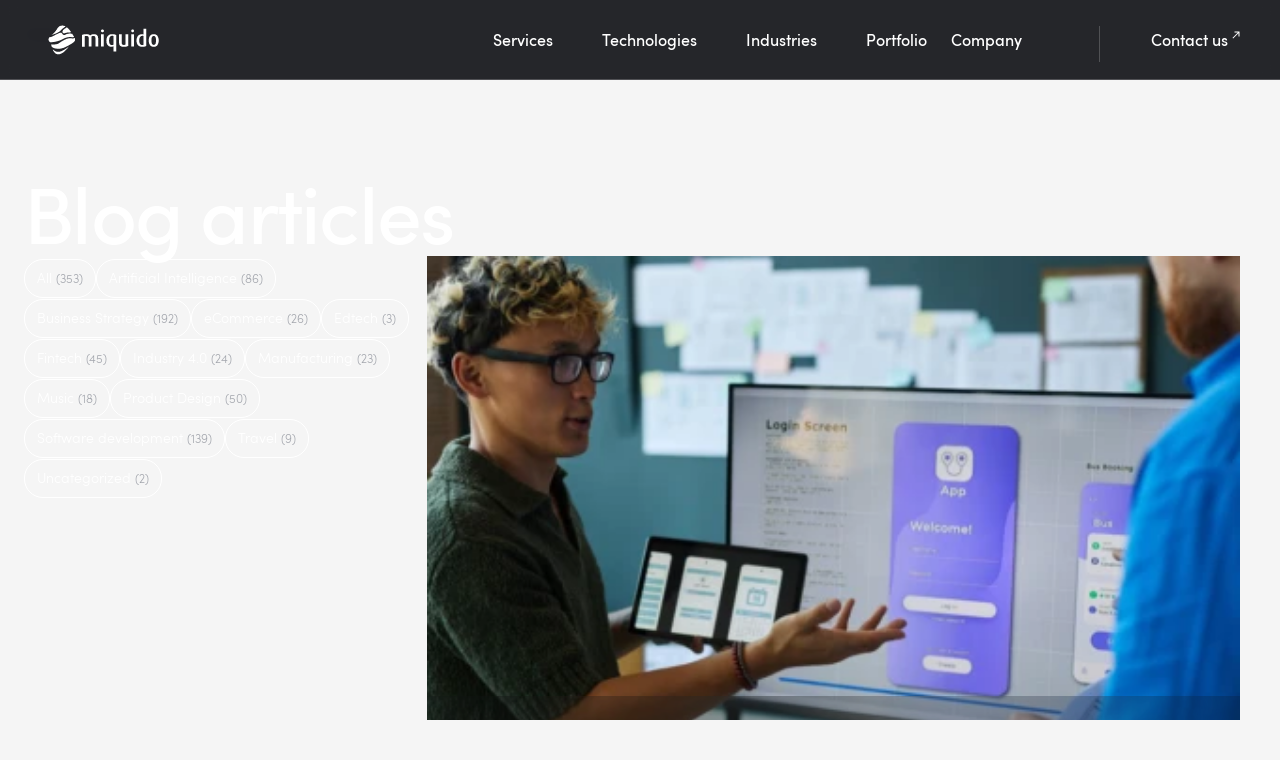

--- FILE ---
content_type: text/html; charset=UTF-8
request_url: https://www.miquido.com/search-terms/business-logic-components/
body_size: 52121
content:
<!doctype html><html lang="en-US" class="no-js"><head><script data-no-optimize="1">var litespeed_docref=sessionStorage.getItem("litespeed_docref");litespeed_docref&&(Object.defineProperty(document,"referrer",{get:function(){return litespeed_docref}}),sessionStorage.removeItem("litespeed_docref"));</script> <meta charset="UTF-8"><meta name="author" content="Miquido"><meta name="copyright" content="Miquido"><link rel="profile" href="http://gmpg.org/xfn/11"><meta http-equiv="X-UA-Compatible" content="IE=edge,chrome=1"><meta name="viewport" content="width=device-width, initial-scale=1.0, maximum-scale=5.0"><link rel="shortcut icon" href="https://www.miquido.com/wp-content/themes/wpmiquido/img/favicons/favicon.ico"><link rel="apple-touch-icon" href="https://www.miquido.com/wp-content/themes/wpmiquido/img/favicons/android-chrome-512x512.png" /><link rel="apple-touch-icon-precomposed" href="https://www.miquido.com/wp-content/themes/wpmiquido/img/favicons/android-chrome-512x512.png" /><link rel="apple-touch-icon" sizes="180x180" href="https://www.miquido.com/wp-content/themes/wpmiquido/img/favicons/apple-touch-icon-180x180.png" /><link rel="mask-icon" mask href="https://www.miquido.com/wp-content/themes/wpmiquido/img/favicons/favicon.svg" color="#11162A" /><meta name="msapplication-TileColor" content="#11162A"><meta name="msapplication-TileImage" content="https://www.miquido.com/wp-content/themes/wpmiquido/img/favicons/android-chrome-512x512.png"><meta name="google-site-verification" content="eMXli8rpu8utFBaD6AyVSpF8dZxkQgldwI4tgZN9QRI" /><meta name="facebook-domain-verification" content="26nlh49w768ddjtvvk83l8x9cfifj3" /> <script type="litespeed/javascript">if(top.location!=location){document.documentElement.style.visibility="hidden";top.location=self.location}</script> <link rel="preconnect" href=" https://www.googletagmanager.com"><link rel="preconnect" href="https://api.omappapi.com"><link rel="preconnect" href="https://fonts.gstatic.com"><link rel="preload" href="https://www.miquido.com/wp-content/themes/wpmiquido/miquido20/fonts/sofiaprolight/font.woff2" as="font" type="font/woff2" crossorigin><link rel="preload" href="https://www.miquido.com/wp-content/themes/wpmiquido/miquido20/fonts/sofiapromedium/font.woff2" as="font" type="font/woff2" crossorigin><link rel="preload" href="https://www.miquido.com/wp-content/themes/wpmiquido/miquido20/fonts/utopia/font.woff2" as="font" type="font/woff2" crossorigin> <script type="litespeed/javascript">(function(){var dbpr=100;if(Math.random()*100>100-dbpr){var d="dbbRum",w=window,o=document,a=addEventListener,scr=o.createElement("script");scr.async=!0;w[d]=w[d]||[];w[d].push(["presampling",dbpr]);["error","unhandledrejection"].forEach(function(t){a(t,function(e){w[d].push([t,e])})});scr.src="https://cdn.debugbear.com/svHe8RJDe1HP.js";o.head.appendChild(scr)}})()</script> <style>@font-face {
font-family: 'sofia-pro';
src: local('sofia-pro'),
url('https://www.miquido.com/wp-content/themes/wpmiquido/miquido20/fonts/sofiaprolight/font.woff2') format('woff2'),
url('https://www.miquido.com/wp-content/themes/wpmiquido/miquido20/fonts/sofiaprolight/font.woff') format('woff');
font-weight: 300;
font-style: normal;
font-display: swap;
}
@font-face {
font-family: 'sofia-pro';
src: local('sofia-pro'),
url('https://www.miquido.com/wp-content/themes/wpmiquido/miquido20/fonts/sofiapromedium/font.woff2') format('woff2'),
url('https://www.miquido.com/wp-content/themes/wpmiquido/miquido20/fonts/sofiapromedium/font.woff') format('woff');
font-weight: 500;
font-style: normal;
font-display: swap;
}
@font-face {
font-family: 'utopia';
src: local('utopia'),
url('https://www.miquido.com/wp-content/themes/wpmiquido/miquido20/fonts/utopia/font.woff2') format('woff2'),
url('https://www.miquido.com/wp-content/themes/wpmiquido/miquido20/fonts/utopia/font.woff') format('woff');
font-weight: 400;
font-style: normal;
font-display: swap;
}</style> <script type="application/ld+json">{
"@context": "http://schema.org",
"@type": "Organization",
"name": "Miquido",
"logo": "https://www.miquido.com/wp-content/themes/wpmiquido/img/logos/logo__miquido.svg",
"url": "https://www.miquido.com/",
"sameAs": [
"https://twitter.com/miquido",
"https://www.linkedin.com/company/miquido/",
"https://www.facebook.com/miquido/",
"https://www.instagram.com/miquido/",
"https://clutch.co/profile/miquido",
"https://dribbble.com/miquido/",
"https://www.behance.net/miquido"
],
"email": "hello@miquido.com",
"contactPoint": {
"@type": "ContactPoint",
"telephone": "+48 536 083 559",
"contactType": "customer support",
"contactOption": "TollFree",
"areaServed": "PL"
},
"foundingDate": "2011",
"foundingLocation": "Krakow, Poland",
"member": {
"@type": "Person",
"name": "Krzysztof Kogutkiewicz",
"jobTitle": "CEO",
"nationality": "Poland",
"url": "https://www.linkedin.com/in/krzysztofkogutkiewicz/"
},
"address": {
"@type": "PostalAddress",
"streetAddress": "Zabłocie 43a",
"addressLocality": "Krakow",
"postalCode": "30-701",
"addressCountry": "Poland"
}
}</script> <script data-cfasync="false" data-no-defer="1" data-no-minify="1" data-no-optimize="1">var ewww_webp_supported=!1;function check_webp_feature(A,e){var w;e=void 0!==e?e:function(){},ewww_webp_supported?e(ewww_webp_supported):((w=new Image).onload=function(){ewww_webp_supported=0<w.width&&0<w.height,e&&e(ewww_webp_supported)},w.onerror=function(){e&&e(!1)},w.src="data:image/webp;base64,"+{alpha:"UklGRkoAAABXRUJQVlA4WAoAAAAQAAAAAAAAAAAAQUxQSAwAAAARBxAR/Q9ERP8DAABWUDggGAAAABQBAJ0BKgEAAQAAAP4AAA3AAP7mtQAAAA=="}[A])}check_webp_feature("alpha");</script><script data-cfasync="false" data-no-defer="1" data-no-minify="1" data-no-optimize="1">var Arrive=function(c,w){"use strict";if(c.MutationObserver&&"undefined"!=typeof HTMLElement){var r,a=0,u=(r=HTMLElement.prototype.matches||HTMLElement.prototype.webkitMatchesSelector||HTMLElement.prototype.mozMatchesSelector||HTMLElement.prototype.msMatchesSelector,{matchesSelector:function(e,t){return e instanceof HTMLElement&&r.call(e,t)},addMethod:function(e,t,r){var a=e[t];e[t]=function(){return r.length==arguments.length?r.apply(this,arguments):"function"==typeof a?a.apply(this,arguments):void 0}},callCallbacks:function(e,t){t&&t.options.onceOnly&&1==t.firedElems.length&&(e=[e[0]]);for(var r,a=0;r=e[a];a++)r&&r.callback&&r.callback.call(r.elem,r.elem);t&&t.options.onceOnly&&1==t.firedElems.length&&t.me.unbindEventWithSelectorAndCallback.call(t.target,t.selector,t.callback)},checkChildNodesRecursively:function(e,t,r,a){for(var i,n=0;i=e[n];n++)r(i,t,a)&&a.push({callback:t.callback,elem:i}),0<i.childNodes.length&&u.checkChildNodesRecursively(i.childNodes,t,r,a)},mergeArrays:function(e,t){var r,a={};for(r in e)e.hasOwnProperty(r)&&(a[r]=e[r]);for(r in t)t.hasOwnProperty(r)&&(a[r]=t[r]);return a},toElementsArray:function(e){return e=void 0!==e&&("number"!=typeof e.length||e===c)?[e]:e}}),e=(l.prototype.addEvent=function(e,t,r,a){a={target:e,selector:t,options:r,callback:a,firedElems:[]};return this._beforeAdding&&this._beforeAdding(a),this._eventsBucket.push(a),a},l.prototype.removeEvent=function(e){for(var t,r=this._eventsBucket.length-1;t=this._eventsBucket[r];r--)e(t)&&(this._beforeRemoving&&this._beforeRemoving(t),(t=this._eventsBucket.splice(r,1))&&t.length&&(t[0].callback=null))},l.prototype.beforeAdding=function(e){this._beforeAdding=e},l.prototype.beforeRemoving=function(e){this._beforeRemoving=e},l),t=function(i,n){var o=new e,l=this,s={fireOnAttributesModification:!1};return o.beforeAdding(function(t){var e=t.target;e!==c.document&&e!==c||(e=document.getElementsByTagName("html")[0]);var r=new MutationObserver(function(e){n.call(this,e,t)}),a=i(t.options);r.observe(e,a),t.observer=r,t.me=l}),o.beforeRemoving(function(e){e.observer.disconnect()}),this.bindEvent=function(e,t,r){t=u.mergeArrays(s,t);for(var a=u.toElementsArray(this),i=0;i<a.length;i++)o.addEvent(a[i],e,t,r)},this.unbindEvent=function(){var r=u.toElementsArray(this);o.removeEvent(function(e){for(var t=0;t<r.length;t++)if(this===w||e.target===r[t])return!0;return!1})},this.unbindEventWithSelectorOrCallback=function(r){var a=u.toElementsArray(this),i=r,e="function"==typeof r?function(e){for(var t=0;t<a.length;t++)if((this===w||e.target===a[t])&&e.callback===i)return!0;return!1}:function(e){for(var t=0;t<a.length;t++)if((this===w||e.target===a[t])&&e.selector===r)return!0;return!1};o.removeEvent(e)},this.unbindEventWithSelectorAndCallback=function(r,a){var i=u.toElementsArray(this);o.removeEvent(function(e){for(var t=0;t<i.length;t++)if((this===w||e.target===i[t])&&e.selector===r&&e.callback===a)return!0;return!1})},this},i=new function(){var s={fireOnAttributesModification:!1,onceOnly:!1,existing:!1};function n(e,t,r){return!(!u.matchesSelector(e,t.selector)||(e._id===w&&(e._id=a++),-1!=t.firedElems.indexOf(e._id)))&&(t.firedElems.push(e._id),!0)}var c=(i=new t(function(e){var t={attributes:!1,childList:!0,subtree:!0};return e.fireOnAttributesModification&&(t.attributes=!0),t},function(e,i){e.forEach(function(e){var t=e.addedNodes,r=e.target,a=[];null!==t&&0<t.length?u.checkChildNodesRecursively(t,i,n,a):"attributes"===e.type&&n(r,i)&&a.push({callback:i.callback,elem:r}),u.callCallbacks(a,i)})})).bindEvent;return i.bindEvent=function(e,t,r){t=void 0===r?(r=t,s):u.mergeArrays(s,t);var a=u.toElementsArray(this);if(t.existing){for(var i=[],n=0;n<a.length;n++)for(var o=a[n].querySelectorAll(e),l=0;l<o.length;l++)i.push({callback:r,elem:o[l]});if(t.onceOnly&&i.length)return r.call(i[0].elem,i[0].elem);setTimeout(u.callCallbacks,1,i)}c.call(this,e,t,r)},i},o=new function(){var a={};function i(e,t){return u.matchesSelector(e,t.selector)}var n=(o=new t(function(){return{childList:!0,subtree:!0}},function(e,r){e.forEach(function(e){var t=e.removedNodes,e=[];null!==t&&0<t.length&&u.checkChildNodesRecursively(t,r,i,e),u.callCallbacks(e,r)})})).bindEvent;return o.bindEvent=function(e,t,r){t=void 0===r?(r=t,a):u.mergeArrays(a,t),n.call(this,e,t,r)},o};d(HTMLElement.prototype),d(NodeList.prototype),d(HTMLCollection.prototype),d(HTMLDocument.prototype),d(Window.prototype);var n={};return s(i,n,"unbindAllArrive"),s(o,n,"unbindAllLeave"),n}function l(){this._eventsBucket=[],this._beforeAdding=null,this._beforeRemoving=null}function s(e,t,r){u.addMethod(t,r,e.unbindEvent),u.addMethod(t,r,e.unbindEventWithSelectorOrCallback),u.addMethod(t,r,e.unbindEventWithSelectorAndCallback)}function d(e){e.arrive=i.bindEvent,s(i,e,"unbindArrive"),e.leave=o.bindEvent,s(o,e,"unbindLeave")}}(window,void 0),ewww_webp_supported=!1;function check_webp_feature(e,t){var r;ewww_webp_supported?t(ewww_webp_supported):((r=new Image).onload=function(){ewww_webp_supported=0<r.width&&0<r.height,t(ewww_webp_supported)},r.onerror=function(){t(!1)},r.src="data:image/webp;base64,"+{alpha:"UklGRkoAAABXRUJQVlA4WAoAAAAQAAAAAAAAAAAAQUxQSAwAAAARBxAR/Q9ERP8DAABWUDggGAAAABQBAJ0BKgEAAQAAAP4AAA3AAP7mtQAAAA==",animation:"UklGRlIAAABXRUJQVlA4WAoAAAASAAAAAAAAAAAAQU5JTQYAAAD/////AABBTk1GJgAAAAAAAAAAAAAAAAAAAGQAAABWUDhMDQAAAC8AAAAQBxAREYiI/gcA"}[e])}function ewwwLoadImages(e){if(e){for(var t=document.querySelectorAll(".batch-image img, .image-wrapper a, .ngg-pro-masonry-item a, .ngg-galleria-offscreen-seo-wrapper a"),r=0,a=t.length;r<a;r++)ewwwAttr(t[r],"data-src",t[r].getAttribute("data-webp")),ewwwAttr(t[r],"data-thumbnail",t[r].getAttribute("data-webp-thumbnail"));for(var i=document.querySelectorAll("div.woocommerce-product-gallery__image"),r=0,a=i.length;r<a;r++)ewwwAttr(i[r],"data-thumb",i[r].getAttribute("data-webp-thumb"))}for(var n=document.querySelectorAll("video"),r=0,a=n.length;r<a;r++)ewwwAttr(n[r],"poster",e?n[r].getAttribute("data-poster-webp"):n[r].getAttribute("data-poster-image"));for(var o,l=document.querySelectorAll("img.ewww_webp_lazy_load"),r=0,a=l.length;r<a;r++)e&&(ewwwAttr(l[r],"data-lazy-srcset",l[r].getAttribute("data-lazy-srcset-webp")),ewwwAttr(l[r],"data-srcset",l[r].getAttribute("data-srcset-webp")),ewwwAttr(l[r],"data-lazy-src",l[r].getAttribute("data-lazy-src-webp")),ewwwAttr(l[r],"data-src",l[r].getAttribute("data-src-webp")),ewwwAttr(l[r],"data-orig-file",l[r].getAttribute("data-webp-orig-file")),ewwwAttr(l[r],"data-medium-file",l[r].getAttribute("data-webp-medium-file")),ewwwAttr(l[r],"data-large-file",l[r].getAttribute("data-webp-large-file")),null!=(o=l[r].getAttribute("srcset"))&&!1!==o&&o.includes("R0lGOD")&&ewwwAttr(l[r],"src",l[r].getAttribute("data-lazy-src-webp"))),l[r].className=l[r].className.replace(/\bewww_webp_lazy_load\b/,"");for(var s=document.querySelectorAll(".ewww_webp"),r=0,a=s.length;r<a;r++)e?(ewwwAttr(s[r],"srcset",s[r].getAttribute("data-srcset-webp")),ewwwAttr(s[r],"src",s[r].getAttribute("data-src-webp")),ewwwAttr(s[r],"data-orig-file",s[r].getAttribute("data-webp-orig-file")),ewwwAttr(s[r],"data-medium-file",s[r].getAttribute("data-webp-medium-file")),ewwwAttr(s[r],"data-large-file",s[r].getAttribute("data-webp-large-file")),ewwwAttr(s[r],"data-large_image",s[r].getAttribute("data-webp-large_image")),ewwwAttr(s[r],"data-src",s[r].getAttribute("data-webp-src"))):(ewwwAttr(s[r],"srcset",s[r].getAttribute("data-srcset-img")),ewwwAttr(s[r],"src",s[r].getAttribute("data-src-img"))),s[r].className=s[r].className.replace(/\bewww_webp\b/,"ewww_webp_loaded");window.jQuery&&jQuery.fn.isotope&&jQuery.fn.imagesLoaded&&(jQuery(".fusion-posts-container-infinite").imagesLoaded(function(){jQuery(".fusion-posts-container-infinite").hasClass("isotope")&&jQuery(".fusion-posts-container-infinite").isotope()}),jQuery(".fusion-portfolio:not(.fusion-recent-works) .fusion-portfolio-wrapper").imagesLoaded(function(){jQuery(".fusion-portfolio:not(.fusion-recent-works) .fusion-portfolio-wrapper").isotope()}))}function ewwwWebPInit(e){ewwwLoadImages(e),ewwwNggLoadGalleries(e),document.arrive(".ewww_webp",function(){ewwwLoadImages(e)}),document.arrive(".ewww_webp_lazy_load",function(){ewwwLoadImages(e)}),document.arrive("videos",function(){ewwwLoadImages(e)}),"loading"==document.readyState?document.addEventListener("DOMContentLoaded",ewwwJSONParserInit):("undefined"!=typeof galleries&&ewwwNggParseGalleries(e),ewwwWooParseVariations(e))}function ewwwAttr(e,t,r){null!=r&&!1!==r&&e.setAttribute(t,r)}function ewwwJSONParserInit(){"undefined"!=typeof galleries&&check_webp_feature("alpha",ewwwNggParseGalleries),check_webp_feature("alpha",ewwwWooParseVariations)}function ewwwWooParseVariations(e){if(e)for(var t=document.querySelectorAll("form.variations_form"),r=0,a=t.length;r<a;r++){var i=t[r].getAttribute("data-product_variations"),n=!1;try{for(var o in i=JSON.parse(i))void 0!==i[o]&&void 0!==i[o].image&&(void 0!==i[o].image.src_webp&&(i[o].image.src=i[o].image.src_webp,n=!0),void 0!==i[o].image.srcset_webp&&(i[o].image.srcset=i[o].image.srcset_webp,n=!0),void 0!==i[o].image.full_src_webp&&(i[o].image.full_src=i[o].image.full_src_webp,n=!0),void 0!==i[o].image.gallery_thumbnail_src_webp&&(i[o].image.gallery_thumbnail_src=i[o].image.gallery_thumbnail_src_webp,n=!0),void 0!==i[o].image.thumb_src_webp&&(i[o].image.thumb_src=i[o].image.thumb_src_webp,n=!0));n&&ewwwAttr(t[r],"data-product_variations",JSON.stringify(i))}catch(e){}}}function ewwwNggParseGalleries(e){if(e)for(var t in galleries){var r=galleries[t];galleries[t].images_list=ewwwNggParseImageList(r.images_list)}}function ewwwNggLoadGalleries(e){e&&document.addEventListener("ngg.galleria.themeadded",function(e,t){window.ngg_galleria._create_backup=window.ngg_galleria.create,window.ngg_galleria.create=function(e,t){var r=$(e).data("id");return galleries["gallery_"+r].images_list=ewwwNggParseImageList(galleries["gallery_"+r].images_list),window.ngg_galleria._create_backup(e,t)}})}function ewwwNggParseImageList(e){for(var t in e){var r=e[t];if(void 0!==r["image-webp"]&&(e[t].image=r["image-webp"],delete e[t]["image-webp"]),void 0!==r["thumb-webp"]&&(e[t].thumb=r["thumb-webp"],delete e[t]["thumb-webp"]),void 0!==r.full_image_webp&&(e[t].full_image=r.full_image_webp,delete e[t].full_image_webp),void 0!==r.srcsets)for(var a in r.srcsets)nggSrcset=r.srcsets[a],void 0!==r.srcsets[a+"-webp"]&&(e[t].srcsets[a]=r.srcsets[a+"-webp"],delete e[t].srcsets[a+"-webp"]);if(void 0!==r.full_srcsets)for(var i in r.full_srcsets)nggFSrcset=r.full_srcsets[i],void 0!==r.full_srcsets[i+"-webp"]&&(e[t].full_srcsets[i]=r.full_srcsets[i+"-webp"],delete e[t].full_srcsets[i+"-webp"])}return e}check_webp_feature("alpha",ewwwWebPInit);</script><title>business logic components &#8211; Miquido</title><style>img:is([sizes="auto" i], [sizes^="auto," i]) { contain-intrinsic-size: 3000px 1500px }</style> <script type="text/javascript" id="hs-script-loader" async defer src="//js.hs-scripts.com/20037839.js"></script> <meta name="robots" content="follow, noindex"><meta property="og:url" content="https://www.miquido.com/search-terms/business-logic-components/"><meta property="og:site_name" content="Miquido"><meta property="og:locale" content="en_US"><meta property="og:type" content="object"><meta property="og:title" content="business logic components - Miquido"><meta property="fb:pages" content=""><meta property="fb:admins" content=""><meta property="fb:app_id" content=""><meta name="twitter:card" content="summary"><meta name="twitter:site" content="https://x.com/miquido"><meta name="twitter:creator" content="https://x.com/miquido"><meta name="twitter:title" content="business logic components - Miquido"><link rel='dns-prefetch' href='//js.hsforms.net' /><link rel='dns-prefetch' href='//a.omappapi.com' /><link data-optimized="2" rel="stylesheet" href="https://www.miquido.com/wp-content/litespeed/css/d5d9e623e8b48dc40aa7e77365238ac4.css?ver=22a5f" /><style id='classic-theme-styles-inline-css' type='text/css'>/*! This file is auto-generated */
.wp-block-button__link{color:#fff;background-color:#32373c;border-radius:9999px;box-shadow:none;text-decoration:none;padding:calc(.667em + 2px) calc(1.333em + 2px);font-size:1.125em}.wp-block-file__button{background:#32373c;color:#fff;text-decoration:none}</style> <script type="litespeed/javascript" data-src="https://www.miquido.com/wp-content/themes/wpmiquido/js/jquery.min.js" id="jquery-js"></script> <script type="litespeed/javascript" data-src="https://www.miquido.com/wp-content/themes/wpmiquido/js/gtm.js" id="gtm-js"></script> <script id="handl-utm-grabber-js-extra" type="litespeed/javascript">var handl_utm=[]</script> <script type="litespeed/javascript" data-src="https://js.hsforms.net/forms/v2.js" id="hubspot-form-js"></script> <script id="wp-applaud-js-extra" type="litespeed/javascript">var wp_applaud={"ajaxurl":"https:\/\/www.miquido.com\/wp-admin\/admin-ajax.php","user_likes":"25"}</script> <link rel="Shortcut Icon" type="image/x-icon" href="https://www.miquido.com/wp-content/themes/wpmiquido/img/favicons/favicon.ico" media="(prefers-color-scheme: light)"><link rel="Shortcut Icon" type="image/x-icon" href="https://www.miquido.com/wp-content/themes/wpmiquido/img/favicons/favicon-dark.ico" media="(prefers-color-scheme: dark)"> <script type="application/ld+json">[]</script> <meta name="generator" content="speculation-rules 1.6.0"><style>.wp-block-gallery.is-cropped .blocks-gallery-item picture{height:100%;width:100%;}</style><style type="text/css" id="wp-custom-css">.work-filter-item span[data-filter=".industries-e-learning"]{
display:none;
}
.work-filter-item span[data-filter=".industries-retail"]{
display:none;
}
.work-filter-item span[data-filter=".industries-e-commerce"]{
display:none;
}
.work-filter-item span[data-filter=".industries-for-review"]{
display:none;
}
.mq20-portfolio-main div .for-review{
display:none !important;
}</style></head><body class="archive tax-search-terms term-business-logic-components term-889 wp-theme-wpmiquido ajax-wp-applaud"> <script data-cfasync="false" data-no-defer="1" data-no-minify="1" data-no-optimize="1">if(typeof ewww_webp_supported==="undefined"){var ewww_webp_supported=!1}if(ewww_webp_supported){document.body.classList.add("webp-support")}</script> 
<noscript><iframe data-lazyloaded="1" src="about:blank" data-litespeed-src="https://www.googletagmanager.com/ns.html?id=GTM-NGMSGWQX"
height="0" width="0" style="display:none;visibility:hidden"></iframe></noscript><header class="mq20-header"><div class="submenu-bg"></div><div class="mq20-wrapper--wide"><div class="header__logo">
<a href="https://www.miquido.com" title="Miquido">
<svg width="127" height="80" viewBox="0 0 127 80" fill="none" xmlns="http://www.w3.org/2000/svg">
<path d="M21.4606 26.7916C20.9915 27.0764 20.4723 27.4316 19.9609 27.8029C19.0085 28.4925 18.2156 29.1982 17.8356 30.3823C17.3508 31.8944 19.3369 32.9425 20.4253 32.4624C21.5904 31.9552 22.1174 31.9472 23.2168 31.7568C24.3162 31.5664 25.4578 31.7312 26.5243 31.5008C26.8452 31.4259 27.162 31.334 27.4736 31.2255C26.2225 29.3646 24.6946 27.3388 22.8853 25.8955C22.8853 25.9787 21.9266 26.5004 21.4606 26.7836" fill="white"/>
<path d="M17.8471 23.9294C16.499 23.9502 15.3715 24.2398 14.4254 24.8447C13.5227 25.4436 12.7722 26.2537 12.236 27.2081C10.6909 29.8275 9.11771 31.7828 6.62339 33.8262C6.47952 33.943 6.77039 33.7094 6.62339 33.8262C6.44824 33.9638 5.93061 34.3542 5.76172 34.4998C7.51322 33.7718 9.51493 33.2661 11.2352 32.4677C12.3236 31.9574 13.3773 31.3731 14.3894 30.7187C16.069 29.6434 17.173 27.8641 18.8041 26.736C19.7205 26.096 21.164 25.0623 21.4908 24.9439C20.368 24.3038 19.1607 23.9102 17.8486 23.9294" fill="white"/>
<path d="M6.10138 42.4476C9.53088 42.2476 12.9088 41.2891 15.9911 40.1018C17.8239 39.3962 19.5035 38.0601 21.4035 37.5544C23.5225 36.9912 24.8909 36.6392 27.2069 36.7288C28.25 36.7704 28.6613 37.0888 29.8483 36.9288C30.1939 36.8689 30.5252 36.7418 30.8241 36.5543C30.1813 35.4151 29.462 34.271 28.7629 33.1813C28.6066 33.0741 27.3899 32.8772 26.6658 32.8612C25.2083 32.8196 24.1371 32.8692 22.7562 33.3573C21.4927 33.8053 20.4918 34.9398 19.039 34.335C17.7363 33.7925 17.7692 32.05 16.1928 31.8468C15.0262 31.6948 13.5765 32.722 12.5272 33.1173C10.1674 34.0101 8.11717 35.5767 5.74795 36.4439C5.12115 36.6603 4.47846 36.8252 3.826 36.9368C3.6399 36.9672 3.39438 37.0024 3.17075 37.0264C2.75828 37.6554 2.51256 38.3832 2.45764 39.1386C2.34191 40.6091 3.06128 41.3787 3.76813 42.326C4.267 42.5212 5.1318 42.51 6.09669 42.4524" fill="white"/>
<path d="M25.0427 47.4273C24.8348 47.6081 24.4172 47.8657 24.1936 48.0114C22.9425 48.8722 21.6742 49.7251 20.3512 50.514C17.577 52.1669 14.0193 54.1223 10.4865 52.6453C9.44815 52.2101 7.06643 50.4772 6.81152 50.0259C7.44801 51.7733 8.42071 53.4454 9.75936 54.6663C12.7447 57.3945 17.222 55.1591 19.8289 53.055C21.8228 51.442 23.382 49.3971 25.0427 47.4241C25.0318 47.4369 25.0521 47.4113 25.0427 47.4241" fill="white"/>
<path d="M29.1156 43.3819C31.0344 41.9658 32.8313 40.5016 31.5427 37.9286C31.5036 37.8518 31.3863 37.6326 31.3472 37.5542C31.0344 37.7622 30.7216 38.1302 30.1727 38.2279C29.4753 38.3511 28.3947 38.1751 27.6237 38.143C26.3726 38.0918 25.4609 38.0006 24.2223 38.2487C21.6201 38.7687 19.5308 40.1608 17.3336 41.3737C15.7198 42.2618 14.2826 43.6811 12.5342 44.3387C10.4199 45.1308 8.41507 44.9052 6.20067 44.9308C5.86601 44.9308 5.52197 44.9308 5.18262 44.9164C5.55188 45.8287 5.86935 46.7621 6.13343 47.7118C6.15016 47.721 6.16635 47.7311 6.18191 47.7422C7.02013 48.2559 8.42915 49.0719 9.41593 49.2816C11.2347 49.664 13.0268 49.9216 14.8628 49.7616C17.9279 49.48 21.1431 47.931 23.7141 46.5549C24.3865 46.1949 25.5047 45.5708 26.2162 45.174C26.64 44.9356 27.1921 44.6316 27.6159 44.3468L29.1156 43.3819Z" fill="white"/>
<path d="M54.5144 47.3589V37.6701C54.5144 36.4796 53.8716 35.4411 52.264 35.4411C51.8495 35.4286 51.4371 35.5057 51.0537 35.6673C50.6702 35.8288 50.3244 36.0713 50.0387 36.3788V47.3589H47.0236V37.5981C47.0236 36.2828 46.1572 35.4219 44.5215 35.4219C43.8425 35.3965 43.1667 35.5266 42.5432 35.8027V47.3637H39.5312V34.4554C40.8668 33.7994 42.3008 33.4697 44.5261 33.4697C46.678 33.4697 47.9134 34.1098 48.6797 34.9626C49.5695 34.1274 50.9301 33.4697 52.9584 33.4697C56.1204 33.4697 57.5295 35.4939 57.5295 37.6429V47.3589H54.5144Z" fill="white"/>
<path d="M60.8452 33.7225H63.8634V47.3588H60.8452V33.7225ZM62.3559 31.3703C61.4395 31.3703 60.6982 30.6854 60.6982 29.8501C60.6982 28.9909 61.4395 28.3076 62.3559 28.3076C63.2723 28.3076 64.012 28.9909 64.012 29.8501C64.012 30.6854 63.2942 31.3703 62.3559 31.3703Z" fill="white"/>
<path d="M74.5481 35.5691C74.1509 35.3659 73.6333 35.2907 72.9843 35.2907C70.7089 35.2907 69.669 37.2636 69.669 40.6799C69.669 43.8674 70.6073 45.6899 72.8123 45.6899C73.4159 45.7043 74.0126 45.5553 74.5419 45.2579L74.5481 35.5691ZM74.5481 52.7977V47.0036C73.9226 47.3316 73.0875 47.5605 72.0006 47.5605C68.8354 47.5605 66.6836 44.9795 66.6836 40.8815C66.6836 36.6572 68.6102 33.4697 73.136 33.4697C75.169 33.4697 76.6468 33.9242 77.5382 34.4554V52.7977H74.5481Z" fill="white"/>
<path d="M85.9224 47.637C82.3631 47.637 80.7617 46.0369 80.7617 43.0319V33.7207H83.7768V43.2095C83.7768 44.4976 84.4711 45.5121 86.0272 45.5121C86.892 45.5121 87.5112 45.352 88.0304 45.056V33.7207H91.0393V46.5489C89.9289 47.1554 88.2462 47.637 85.9224 47.637Z" fill="white"/>
<path d="M94.3546 33.7225H97.3697V47.3588H94.3546V33.7225ZM95.8622 31.3703C94.9489 31.3703 94.2061 30.6854 94.2061 29.8501C94.2061 28.9909 94.9489 28.3076 95.8622 28.3076C96.8005 28.3076 97.5198 28.9909 97.5198 29.8501C97.5198 30.6854 96.802 31.3703 95.8622 31.3703Z" fill="white"/>
<path d="M108.028 35.5198C107.593 35.3958 107.143 35.336 106.691 35.3422C104.07 35.3422 103.18 37.6432 103.18 40.5283C103.18 43.6133 104.145 45.6375 106.464 45.6375C107.182 45.6375 107.675 45.5623 108.028 45.335V35.5198ZM106.396 47.6104C102.464 47.6104 100.187 45.0326 100.187 40.7059C100.187 36.2511 102.561 33.5965 106.025 33.5965C106.701 33.5836 107.376 33.6687 108.028 33.8493V27.5H111.043V46.6264C109.98 47.2328 108.472 47.6104 106.396 47.6104Z" fill="white"/>
<path d="M119.302 35.4171C117.177 35.4171 116.756 37.9213 116.756 40.5279C116.756 43.1089 117.225 45.5123 119.302 45.5123C121.454 45.5123 121.85 43.1121 121.85 40.5279C121.85 37.9213 121.454 35.4171 119.302 35.4171ZM119.302 47.6101C115.569 47.6101 113.765 44.5698 113.765 40.5519C113.765 36.4796 115.569 33.4697 119.302 33.4697C123.055 33.4697 124.841 36.4796 124.841 40.5519C124.841 44.5746 123.037 47.6101 119.302 47.6101Z" fill="white"/>
</svg>
</a></div><nav class="header__navigation"><ul class="menu"><li id="menu-item-38773" class="menu-item menu-item-type-post_type menu-item-object-page menu-item-has-children menu-item-38773"><a href="https://www.miquido.com/services/">Services</a><ul class="sub-menu"><li id="menu-item-38774" class="all-menu-item menu-item menu-item-type-post_type menu-item-object-page menu-item-38774"><a href="https://www.miquido.com/services/">All services</a></li><li id="menu-item-38775" class="icon menu-item menu-item-type-post_type menu-item-object-page menu-item-has-children menu-item-38775"><a href="https://www.miquido.com/services/product-ideation/">Ideate<figure class="menu_pic"><img data-lazyloaded="1" src="[data-uri]" width="1" height="1" data-src="https://www.miquido.com/wp-content/uploads/2025/12/menu_icon_ideate.svg" class="menu_pic__img" alt="Flutter architecture" loading="lazy" data-sizes="auto, (max-width: 700px) 100vw, 700px" decoding="async" /></figure></a><ul class="sub-menu"><li id="menu-item-38778" class="menu-item menu-item-type-post_type menu-item-object-page menu-item-38778"><a href="https://www.miquido.com/services/product-strategy/">Product Strategy</a></li><li id="menu-item-38893" class="menu-item menu-item-type-post_type menu-item-object-page menu-item-38893"><a href="https://www.miquido.com/services/market-research/">Market Research</a></li><li id="menu-item-38894" class="menu-item menu-item-type-post_type menu-item-object-page menu-item-38894"><a href="https://www.miquido.com/services/ai-consulting/">AI Consulting</a></li><li id="menu-item-38776" class="menu-item menu-item-type-post_type menu-item-object-page menu-item-38776"><a href="https://www.miquido.com/services/investor-kit-for-startups/">Investor Kit</a></li></ul></li><li id="menu-item-38781" class="icon menu-item menu-item-type-post_type menu-item-object-page menu-item-has-children menu-item-38781"><a href="https://www.miquido.com/services/product-design/">Design<figure class="menu_pic"><img data-lazyloaded="1" src="[data-uri]" width="1" height="1" data-src="https://www.miquido.com/wp-content/uploads/2025/12/menu_icon_design.svg" class="menu_pic__img" alt="Flutter architecture" loading="lazy" data-sizes="auto, (max-width: 700px) 100vw, 700px" decoding="async" /></figure></a><ul class="sub-menu"><li id="menu-item-38784" class="menu-item menu-item-type-post_type menu-item-object-page menu-item-38784"><a href="https://www.miquido.com/services/ux-design/">UX Design</a></li><li id="menu-item-38782" class="menu-item menu-item-type-post_type menu-item-object-page menu-item-38782"><a href="https://www.miquido.com/services/ui-design/">UI Design</a></li><li id="menu-item-38783" class="menu-item menu-item-type-post_type menu-item-object-page menu-item-38783"><a href="https://www.miquido.com/services/ux-audit/">UX Audit</a></li><li id="menu-item-38895" class="menu-item menu-item-type-post_type menu-item-object-page menu-item-38895"><a href="https://www.miquido.com/services/brand-design/">Branding</a></li></ul></li><li id="menu-item-41078" class="icon menu-item menu-item-type-custom menu-item-object-custom menu-item-has-children menu-item-41078"><a href="https://www.miquido.com/services/bespoke-software-development/">Develop<figure class="menu_pic"><img data-lazyloaded="1" src="[data-uri]" width="1" height="1" data-src="https://www.miquido.com/wp-content/uploads/2025/12/menu_icon_develop.svg" class="menu_pic__img" alt="Flutter architecture" loading="lazy" data-sizes="auto, (max-width: 700px) 100vw, 700px" decoding="async" /></figure></a><ul class="sub-menu"><li id="menu-item-38818" class="menu-item menu-item-type-post_type menu-item-object-page menu-item-38818"><a href="https://www.miquido.com/services/web-application-development/">Web App<br>Development</a></li><li id="menu-item-38819" class="menu-item menu-item-type-post_type menu-item-object-page menu-item-38819"><a href="https://www.miquido.com/web-mobile-development-company/">Mobile App <br>Development</a></li></ul></li><li id="menu-item-38821" class="icon menu-item menu-item-type-custom menu-item-object-custom menu-item-home menu-item-has-children menu-item-38821"><a href="https://www.miquido.com/#">Optimize<figure class="menu_pic"><img data-lazyloaded="1" src="[data-uri]" width="1" height="1" data-src="https://www.miquido.com/wp-content/uploads/2025/12/menu_icon_maintain.svg" class="menu_pic__img" alt="Flutter architecture" loading="lazy" data-sizes="auto, (max-width: 700px) 100vw, 700px" decoding="async" /></figure></a><ul class="sub-menu"><li id="menu-item-38822" class="menu-item menu-item-type-post_type menu-item-object-page menu-item-38822"><a href="https://www.miquido.com/services/legacy-application-modernization/">Legacy App<br>Modernisation</a></li><li id="menu-item-38823" class="menu-item menu-item-type-post_type menu-item-object-page menu-item-38823"><a href="https://www.miquido.com/services/cloud-computing/">Cloud Services</a></li><li id="menu-item-38896" class="menu-item menu-item-type-post_type menu-item-object-page menu-item-38896"><a href="https://www.miquido.com/services/software-project-takeover/">Project Takeover</a></li></ul></li><li id="menu-item-38824" class="pic kickstarter menu-item menu-item-type-post_type menu-item-object-page menu-item-38824"><a href="https://www.miquido.com/services/ai-kickstarter/">AI Kickstarter: AI Acceleration Framework<figure class="menu_pic"><picture><source srcset="https://www.miquido.com/wp-content/uploads/2025/07/kickstarter-menu-image-700x467.jpg.webp 700w, https://www.miquido.com/wp-content/uploads/2025/07/kickstarter-menu-image-250x167.jpg.webp 250w, https://www.miquido.com/wp-content/uploads/2025/07/kickstarter-menu-image-768x512.jpg.webp 768w, https://www.miquido.com/wp-content/uploads/2025/07/kickstarter-menu-image-1536x1024.jpg.webp 1536w, https://www.miquido.com/wp-content/uploads/2025/07/kickstarter-menu-image-2048x1365.jpg.webp 2048w, https://www.miquido.com/wp-content/uploads/2025/07/kickstarter-menu-image-120x80.jpg.webp 120w, https://www.miquido.com/wp-content/uploads/2025/07/kickstarter-menu-image-367x245.jpg.webp 367w, https://www.miquido.com/wp-content/uploads/2025/07/kickstarter-menu-image-432x288.jpg.webp 432w, https://www.miquido.com/wp-content/uploads/2025/07/kickstarter-menu-image-1920x1280.jpg.webp 1920w, https://www.miquido.com/wp-content/uploads/2025/07/kickstarter-menu-image-750x500.jpg.webp 750w, https://www.miquido.com/wp-content/uploads/2025/07/kickstarter-menu-image-600x400.jpg.webp 600w, https://www.miquido.com/wp-content/uploads/2025/07/kickstarter-menu-image-450x300.jpg.webp 450w" sizes='auto, (max-width: 700px) 100vw, 700px' type="image/webp"><img data-lazyloaded="1" src="[data-uri]" width="700" height="467" data-src="https://www.miquido.com/wp-content/uploads/2025/07/kickstarter-menu-image-700x467.jpg" class="menu_pic__img" alt="Fast-track your GenAI apps. Get a demo in 2 days, full product in 4 weeks." loading="lazy" data-sizes="auto, (max-width: 700px) 100vw, 700px" decoding="async" data-srcset="https://www.miquido.com/wp-content/uploads/2025/07/kickstarter-menu-image-700x467.jpg 700w, https://www.miquido.com/wp-content/uploads/2025/07/kickstarter-menu-image-250x167.jpg 250w, https://www.miquido.com/wp-content/uploads/2025/07/kickstarter-menu-image-768x512.jpg 768w, https://www.miquido.com/wp-content/uploads/2025/07/kickstarter-menu-image-1536x1024.jpg 1536w, https://www.miquido.com/wp-content/uploads/2025/07/kickstarter-menu-image-2048x1365.jpg 2048w, https://www.miquido.com/wp-content/uploads/2025/07/kickstarter-menu-image-120x80.jpg 120w, https://www.miquido.com/wp-content/uploads/2025/07/kickstarter-menu-image-367x245.jpg 367w, https://www.miquido.com/wp-content/uploads/2025/07/kickstarter-menu-image-432x288.jpg 432w, https://www.miquido.com/wp-content/uploads/2025/07/kickstarter-menu-image-1920x1280.jpg 1920w, https://www.miquido.com/wp-content/uploads/2025/07/kickstarter-menu-image-750x500.jpg 750w, https://www.miquido.com/wp-content/uploads/2025/07/kickstarter-menu-image-600x400.jpg 600w, https://www.miquido.com/wp-content/uploads/2025/07/kickstarter-menu-image-450x300.jpg 450w" data-eio="p" /></picture></figure><p class="menu-item-description">Fast-track your GenAI apps. Get a demo in 2 days, full product in 4 weeks.</p></a></li><li id="menu-item-38826" class="icon menu-item menu-item-type-custom menu-item-object-custom menu-item-home menu-item-has-children menu-item-38826"><a href="https://www.miquido.com/#">Monetize<figure class="menu_pic"><img data-lazyloaded="1" src="[data-uri]" width="1" height="1" data-src="https://www.miquido.com/wp-content/uploads/2025/12/menu_icon_scale.svg" class="menu_pic__img" alt="Flutter architecture" loading="lazy" data-sizes="auto, (max-width: 700px) 100vw, 700px" decoding="async" /></figure></a><ul class="sub-menu"><li id="menu-item-38828" class="menu-item menu-item-type-post_type menu-item-object-page menu-item-38828"><a href="https://www.miquido.com/services/digital-transformation/">Digital<br>Transformation</a></li><li id="menu-item-38829" class="menu-item menu-item-type-post_type menu-item-object-page menu-item-38829"><a href="https://www.miquido.com/services/data-science/">Data science</a></li><li id="menu-item-39256" class="menu-item menu-item-type-post_type menu-item-object-page menu-item-39256"><a href="https://www.miquido.com/services/vas/">Value Added Services</a></li><li id="menu-item-40286" class="menu-item menu-item-type-post_type menu-item-object-page menu-item-40286"><a href="https://www.miquido.com/services/embedded-finance/">Embedded Finance</a></li></ul></li><li id="menu-item-38832" class="icon menu-item menu-item-type-post_type menu-item-object-page menu-item-has-children menu-item-38832"><a href="https://www.miquido.com/services/artificial-intelligence-development/">Innovate<figure class="menu_pic"><img data-lazyloaded="1" src="[data-uri]" width="1" height="1" data-src="https://www.miquido.com/wp-content/uploads/2025/12/menu_icon_ai.svg" class="menu_pic__img" alt="Flutter architecture" loading="lazy" data-sizes="auto, (max-width: 700px) 100vw, 700px" decoding="async" /></figure></a><ul class="sub-menu"><li id="menu-item-38831" class="menu-item menu-item-type-post_type menu-item-object-page menu-item-38831"><a href="https://www.miquido.com/services/custom-ai-solutions/">AI Use Cases</a></li><li id="menu-item-39533" class="menu-item menu-item-type-post_type menu-item-object-page menu-item-39533"><a href="https://www.miquido.com/services/ai-agent-development/">AI Agent Development Services</a></li><li id="menu-item-38834" class="menu-item menu-item-type-post_type menu-item-object-page menu-item-38834"><a href="https://www.miquido.com/services/computer-vision-development/">Computer Vision</a></li><li id="menu-item-38836" class="menu-item menu-item-type-post_type menu-item-object-page menu-item-38836"><a href="https://www.miquido.com/services/machine-learning-development/">Machine Learning</a></li><li id="menu-item-38835" class="menu-item menu-item-type-post_type menu-item-object-page menu-item-38835"><a href="https://www.miquido.com/services/ai-chatbot-development/">AI chatbot</a></li><li id="menu-item-38833" class="menu-item menu-item-type-post_type menu-item-object-page menu-item-38833"><a href="https://www.miquido.com/services/ai-kickstarter/">AI Kickstarter</a></li></ul></li></ul></li><li id="menu-item-38838" class="menu-item menu-item-type-post_type menu-item-object-page menu-item-has-children menu-item-38838"><a href="https://www.miquido.com/technologies/">Technologies</a><ul class="sub-menu"><li id="menu-item-38844" class="all-menu-item menu-item menu-item-type-post_type menu-item-object-page menu-item-38844"><a href="https://www.miquido.com/technologies/">All technologies</a></li><li id="menu-item-38845" class="icon menu-item menu-item-type-custom menu-item-object-custom menu-item-home menu-item-has-children menu-item-38845"><a href="https://www.miquido.com/#">Native apps<figure class="menu_pic"><img data-lazyloaded="1" src="[data-uri]" width="1" height="1" data-src="https://www.miquido.com/wp-content/uploads/2025/12/menu_icon_native_apps.svg" class="menu_pic__img" alt="Flutter architecture" loading="lazy" data-sizes="auto, (max-width: 700px) 100vw, 700px" decoding="async" /></figure></a><ul class="sub-menu"><li id="menu-item-40698" class="menu-item menu-item-type-post_type menu-item-object-page menu-item-40698"><a href="https://www.miquido.com/technologies/android-application-development/">Android</a></li><li id="menu-item-40710" class="menu-item menu-item-type-post_type menu-item-object-page menu-item-40710"><a href="https://www.miquido.com/technologies/ios-application-development/">iOS</a></li></ul></li><li id="menu-item-42134" class="icon menu-item menu-item-type-post_type menu-item-object-page menu-item-has-children menu-item-42134"><a href="https://www.miquido.com/technologies/cross-platform-development/">Cross-platform<figure class="menu_pic"><img data-lazyloaded="1" src="[data-uri]" width="1" height="1" data-src="https://www.miquido.com/wp-content/uploads/2025/12/menu_icon_cross_platform.svg" class="menu_pic__img" alt="Flutter architecture" loading="lazy" data-sizes="auto, (max-width: 700px) 100vw, 700px" decoding="async" /></figure></a><ul class="sub-menu"><li id="menu-item-40895" class="menu-item menu-item-type-post_type menu-item-object-page menu-item-40895"><a href="https://www.miquido.com/technologies/react-native-application-development/">React Native</a></li><li id="menu-item-38851" class="menu-badge flutter-badge menu-item menu-item-type-post_type menu-item-object-page menu-item-38851"><a href="https://www.miquido.com/technologies/flutter-application-development/">Flutter</a></li></ul></li><li id="menu-item-41109" class="icon menu-item menu-item-type-post_type menu-item-object-page menu-item-has-children menu-item-41109"><a href="https://www.miquido.com/technologies/frontend-development/">Frontend<figure class="menu_pic"><img data-lazyloaded="1" src="[data-uri]" width="1" height="1" data-src="https://www.miquido.com/wp-content/uploads/2025/12/menu_icon_frontend.svg" class="menu_pic__img" alt=" " loading="lazy" data-sizes="auto, (max-width: 700px) 100vw, 700px" decoding="async" /></figure></a><ul class="sub-menu"><li id="menu-item-41111" class="menu-item menu-item-type-post_type menu-item-object-page menu-item-41111"><a href="https://www.miquido.com/technologies/angular-development/">Angular</a></li><li id="menu-item-41110" class="menu-item menu-item-type-post_type menu-item-object-page menu-item-41110"><a href="https://www.miquido.com/technologies/react-js-development/">React</a></li></ul></li><li id="menu-item-38848" class="icon menu-item menu-item-type-post_type menu-item-object-page menu-item-has-children menu-item-38848"><a href="https://www.miquido.com/technologies/backend-development/">Backend<figure class="menu_pic"><img data-lazyloaded="1" src="[data-uri]" width="1" height="1" data-src="https://www.miquido.com/wp-content/uploads/2025/12/menu_icon_backend.svg" class="menu_pic__img" alt=" " loading="lazy" data-sizes="auto, (max-width: 700px) 100vw, 700px" decoding="async" /></figure></a><ul class="sub-menu"><li id="menu-item-38853" class="menu-item menu-item-type-post_type menu-item-object-page menu-item-38853"><a href="https://www.miquido.com/technologies/golang-development/">Golang</a></li><li id="menu-item-38841" class="menu-item menu-item-type-post_type menu-item-object-page menu-item-38841"><a href="https://www.miquido.com/technologies/node-js-development/">Node.js</a></li><li id="menu-item-38840" class="menu-item menu-item-type-post_type menu-item-object-page menu-item-38840"><a href="https://www.miquido.com/technologies/java-development/">Java</a></li><li id="menu-item-38849" class="menu-item menu-item-type-post_type menu-item-object-page menu-item-38849"><a href="https://www.miquido.com/technologies/blockchain-development/">Blockchain</a></li></ul></li><li id="menu-item-38861" class="icon menu-item menu-item-type-post_type menu-item-object-page menu-item-has-children menu-item-38861"><a href="https://www.miquido.com/services/artificial-intelligence-development/">Artificial Intelligence<figure class="menu_pic"><img data-lazyloaded="1" src="[data-uri]" width="1" height="1" data-src="https://www.miquido.com/wp-content/uploads/2025/12/menu_icon_ai.svg" class="menu_pic__img" alt=" " loading="lazy" data-sizes="auto, (max-width: 700px) 100vw, 700px" decoding="async" /></figure></a><ul class="sub-menu"><li id="menu-item-38898" class="menu-item menu-item-type-post_type menu-item-object-page menu-item-38898"><a href="https://www.miquido.com/technologies/ai-guardrails/">AI Guardrails</a></li><li id="menu-item-38899" class="menu-item menu-item-type-post_type menu-item-object-page menu-item-38899"><a href="https://www.miquido.com/technologies/gpt-development/">Custom GPT</a></li><li id="menu-item-38900" class="menu-item menu-item-type-post_type menu-item-object-page menu-item-38900"><a href="https://www.miquido.com/technologies/rag-development/">RAG</a></li><li id="menu-item-38901" class="menu-item menu-item-type-post_type menu-item-object-page menu-item-38901"><a href="https://www.miquido.com/technologies/python-development/">Python</a></li></ul></li></ul></li><li id="menu-item-38866" class="menu-item menu-item-type-post_type menu-item-object-page menu-item-has-children menu-item-38866"><a href="https://www.miquido.com/industry/">Industries</a><ul class="sub-menu"><li id="menu-item-38874" class="all-menu-item menu-item menu-item-type-post_type menu-item-object-page menu-item-38874"><a href="https://www.miquido.com/industry/">All industries</a></li><li id="menu-item-38870" class="icon menu-item menu-item-type-post_type menu-item-object-page menu-item-has-children menu-item-38870"><a href="https://www.miquido.com/industry/entertainment-application-development/">Entertainment<figure class="menu_pic"><img data-lazyloaded="1" src="[data-uri]" width="1" height="1" data-src="https://www.miquido.com/wp-content/uploads/2025/12/menu_icon_entertainment.svg" class="menu_pic__img" alt=" " loading="lazy" data-sizes="auto, (max-width: 700px) 100vw, 700px" decoding="async" /></figure></a><ul class="sub-menu"><li id="menu-item-38875" class="menu-item menu-item-type-post_type menu-item-object-page menu-item-38875"><a href="https://www.miquido.com/industry/music-application-development/">Music</a></li><li id="menu-item-39268" class="menu-item menu-item-type-post_type menu-item-object-page menu-item-39268"><a href="https://www.miquido.com/industry/fintech-for-music/">Fintech for music</a></li><li id="menu-item-38882" class="menu-item menu-item-type-post_type menu-item-object-page menu-item-38882"><a href="https://www.miquido.com/industry/travel-application-development/">Travel</a></li></ul></li><li id="menu-item-38871" class="icon menu-item menu-item-type-post_type menu-item-object-page menu-item-has-children menu-item-38871"><a href="https://www.miquido.com/industry/fintech-software-development/">FinTech<figure class="menu_pic"><img data-lazyloaded="1" src="[data-uri]" width="1" height="1" data-src="https://www.miquido.com/wp-content/uploads/2025/12/menu_cion_fintech.svg" class="menu_pic__img" alt="Flutter architecture" loading="lazy" data-sizes="auto, (max-width: 700px) 100vw, 700px" decoding="async" /></figure></a><ul class="sub-menu"><li id="menu-item-39171" class="menu-item menu-item-type-post_type menu-item-object-page menu-item-39171"><a href="https://www.miquido.com/industry/banking-application-development/">Banking</a></li><li id="menu-item-38883" class="menu-item menu-item-type-post_type menu-item-object-page menu-item-38883"><a href="https://www.miquido.com/industry/insurance-software-development/">Insurance</a></li></ul></li><li id="menu-item-38885" class="icon menu-item menu-item-type-custom menu-item-object-custom menu-item-has-children menu-item-38885"><a href="https://www.miquido.com/industry/ecommerce-software-development/">eCommerce<figure class="menu_pic"><img data-lazyloaded="1" src="[data-uri]" width="1" height="1" data-src="https://www.miquido.com/wp-content/uploads/2025/12/menu_icon_e-commerce.svg" class="menu_pic__img" alt="Flutter architecture" loading="lazy" data-sizes="auto, (max-width: 700px) 100vw, 700px" decoding="async" /></figure></a><ul class="sub-menu"><li id="menu-item-40736" class="menu-item menu-item-type-post_type menu-item-object-page menu-item-40736"><a href="https://www.miquido.com/industry/mcommerce-application-development/">mCommerce</a></li><li id="menu-item-40228" class="menu-item menu-item-type-post_type menu-item-object-page menu-item-40228"><a href="https://www.miquido.com/industry/foodtech/">Foodtech</a></li><li id="menu-item-41449" class="menu-item menu-item-type-post_type menu-item-object-page menu-item-41449"><a href="https://www.miquido.com/industry/retail/">Retail</a></li></ul></li><li id="menu-item-38879" class="icon menu-item menu-item-type-post_type menu-item-object-page menu-item-has-children menu-item-38879"><a href="https://www.miquido.com/industry/industry-4-0-software-development/">Industry 4.0<figure class="menu_pic"><img data-lazyloaded="1" src="[data-uri]" width="1" height="1" data-src="https://www.miquido.com/wp-content/uploads/2025/12/menu_icon_industries.svg" class="menu_pic__img" alt="Flutter architecture" loading="lazy" data-sizes="auto, (max-width: 700px) 100vw, 700px" decoding="async" /></figure></a><ul class="sub-menu"><li id="menu-item-38897" class="menu-item menu-item-type-post_type menu-item-object-page menu-item-38897"><a href="https://www.miquido.com/industry/manufacturing-software-development/">Manufacturing</a></li><li id="menu-item-40227" class="menu-item menu-item-type-post_type menu-item-object-page menu-item-40227"><a href="https://www.miquido.com/industry/energy-software/">Energy</a></li><li id="menu-item-40433" class="menu-item menu-item-type-post_type menu-item-object-page menu-item-40433"><a href="https://www.miquido.com/industry/logistics/">Logistics</a></li></ul></li><li id="menu-item-40274" class="icon menu-item menu-item-type-custom menu-item-object-custom menu-item-home menu-item-has-children menu-item-40274"><a href="https://www.miquido.com/#">LifeTech<figure class="menu_pic"><img data-lazyloaded="1" src="[data-uri]" width="1" height="1" data-src="https://www.miquido.com/wp-content/uploads/2025/12/icon-lifetech2.svg" class="menu_pic__img" alt="Flutter architecture" loading="lazy" data-sizes="auto, (max-width: 700px) 100vw, 700px" decoding="async" /></figure></a><ul class="sub-menu"><li id="menu-item-38869" class="menu-item menu-item-type-post_type menu-item-object-page menu-item-38869"><a href="https://www.miquido.com/industry/education-software-development/">Education</a></li><li id="menu-item-41465" class="menu-item menu-item-type-post_type menu-item-object-page menu-item-41465"><a href="https://www.miquido.com/industry/healthcare-software-development/">Healthcare</a></li><li id="menu-item-38886" class="menu-item menu-item-type-post_type menu-item-object-page menu-item-38886"><a href="https://www.miquido.com/industry/proptech-software-development/">Proptech</a></li></ul></li></ul></li><li id="menu-item-38771" class="menu-portfolio menu-item menu-item-type-post_type menu-item-object-page menu-item-38771"><a href="https://www.miquido.com/portfolio/">Portfolio</a></li><li id="menu-item-38772" class="menu-item menu-item-type-post_type menu-item-object-page menu-item-has-children menu-item-38772"><a href="https://www.miquido.com/about-us/">Company</a><ul class="sub-menu"><li id="menu-item-38812" class="pic about menu-item menu-item-type-post_type menu-item-object-page menu-item-38812"><a href="https://www.miquido.com/about-us/">About us<span>Get to know us</span><figure class="menu_pic"><picture><source srcset="https://www.miquido.com/wp-content/uploads/2025/03/about-us-700x392.jpg.webp 700w, https://www.miquido.com/wp-content/uploads/2025/03/about-us-250x140.jpg.webp 250w, https://www.miquido.com/wp-content/uploads/2025/03/about-us-768x430.jpg.webp 768w, https://www.miquido.com/wp-content/uploads/2025/03/about-us-120x67.jpg.webp 120w, https://www.miquido.com/wp-content/uploads/2025/03/about-us-750x420.jpg.webp 750w, https://www.miquido.com/wp-content/uploads/2025/03/about-us-600x336.jpg.webp 600w, https://www.miquido.com/wp-content/uploads/2025/03/about-us-450x252.jpg.webp 450w, https://www.miquido.com/wp-content/uploads/2025/03/about-us.jpg.webp 1200w" sizes='auto, (max-width: 700px) 100vw, 700px' type="image/webp"><img data-lazyloaded="1" src="[data-uri]" width="700" height="392" data-src="https://www.miquido.com/wp-content/uploads/2025/03/about-us-700x392.jpg" class="menu_pic__img" alt="Flutter architecture" loading="lazy" data-sizes="auto, (max-width: 700px) 100vw, 700px" decoding="async" data-srcset="https://www.miquido.com/wp-content/uploads/2025/03/about-us-700x392.jpg 700w, https://www.miquido.com/wp-content/uploads/2025/03/about-us-250x140.jpg 250w, https://www.miquido.com/wp-content/uploads/2025/03/about-us-768x430.jpg 768w, https://www.miquido.com/wp-content/uploads/2025/03/about-us-120x67.jpg 120w, https://www.miquido.com/wp-content/uploads/2025/03/about-us-750x420.jpg 750w, https://www.miquido.com/wp-content/uploads/2025/03/about-us-600x336.jpg 600w, https://www.miquido.com/wp-content/uploads/2025/03/about-us-450x252.jpg 450w, https://www.miquido.com/wp-content/uploads/2025/03/about-us.jpg 1200w" data-eio="p" /></picture></figure></a></li><li id="menu-item-38815" class="pic press menu-item menu-item-type-post_type menu-item-object-page menu-item-38815"><a href="https://www.miquido.com/press/">Press<span>See all articles</span><figure class="menu_pic"><picture><source srcset="https://www.miquido.com/wp-content/uploads/2025/04/menu_pic_press-1-700x392.png.webp 700w, https://www.miquido.com/wp-content/uploads/2025/04/menu_pic_press-1-250x140.png.webp 250w, https://www.miquido.com/wp-content/uploads/2025/04/menu_pic_press-1-768x430.png.webp 768w, https://www.miquido.com/wp-content/uploads/2025/04/menu_pic_press-1-120x67.png.webp 120w, https://www.miquido.com/wp-content/uploads/2025/04/menu_pic_press-1-750x419.png.webp 750w, https://www.miquido.com/wp-content/uploads/2025/04/menu_pic_press-1-600x336.png.webp 600w, https://www.miquido.com/wp-content/uploads/2025/04/menu_pic_press-1-450x252.png.webp 450w, https://www.miquido.com/wp-content/uploads/2025/04/menu_pic_press-1.png.webp 801w" sizes='auto, (max-width: 700px) 100vw, 700px' type="image/webp"><img data-lazyloaded="1" src="[data-uri]" width="700" height="392" data-src="https://www.miquido.com/wp-content/uploads/2025/04/menu_pic_press-1-700x392.png" class="menu_pic__img" alt="Flutter architecture" loading="lazy" data-sizes="auto, (max-width: 700px) 100vw, 700px" decoding="async" data-srcset="https://www.miquido.com/wp-content/uploads/2025/04/menu_pic_press-1-700x392.png 700w, https://www.miquido.com/wp-content/uploads/2025/04/menu_pic_press-1-250x140.png 250w, https://www.miquido.com/wp-content/uploads/2025/04/menu_pic_press-1-768x430.png 768w, https://www.miquido.com/wp-content/uploads/2025/04/menu_pic_press-1-120x67.png 120w, https://www.miquido.com/wp-content/uploads/2025/04/menu_pic_press-1-750x419.png 750w, https://www.miquido.com/wp-content/uploads/2025/04/menu_pic_press-1-600x336.png 600w, https://www.miquido.com/wp-content/uploads/2025/04/menu_pic_press-1-450x252.png 450w, https://www.miquido.com/wp-content/uploads/2025/04/menu_pic_press-1.png 801w" data-eio="p" /></picture></figure></a></li><li id="menu-item-38813" class="pic careers menu-item menu-item-type-custom menu-item-object-custom menu-item-38813"><a href="https://careers.miquido.com/">Careers<span>Join our team</span><figure class="menu_pic"><img data-lazyloaded="1" src="[data-uri]" width="700" height="392" data-src="https://www.miquido.com/wp-content/uploads/2025/02/menu_pic_about-700x392.webp" class="menu_pic__img" alt="Flutter architecture" loading="lazy" data-sizes="auto, (max-width: 700px) 100vw, 700px" decoding="async" data-srcset="https://www.miquido.com/wp-content/uploads/2025/02/menu_pic_about-700x392.webp 700w, https://www.miquido.com/wp-content/uploads/2025/02/menu_pic_about-250x140.webp 250w, https://www.miquido.com/wp-content/uploads/2025/02/menu_pic_about-768x430.webp 768w, https://www.miquido.com/wp-content/uploads/2025/02/menu_pic_about-120x67.webp 120w, https://www.miquido.com/wp-content/uploads/2025/02/menu_pic_about-750x420.webp 750w, https://www.miquido.com/wp-content/uploads/2025/02/menu_pic_about-600x336.webp 600w, https://www.miquido.com/wp-content/uploads/2025/02/menu_pic_about-450x252.webp 450w, https://www.miquido.com/wp-content/uploads/2025/02/menu_pic_about.webp 800w" /></figure></a></li></ul></li></ul><ul class="menu"><li id="menu-item-11539" class="menu-item-highlight menu-item menu-item-type-post_type menu-item-object-page menu-item-11539"><a href="https://www.miquido.com/get-a-quote/">Contact us</a><span class="portfolio_arrow"><svg width="12" height="12" viewBox="0 0 12 12" fill="none" xmlns="http://www.w3.org/2000/svg"><path d="M2.5 8.795L7.795 3.5H4.5V2.5H9.5V7.5H8.5V4.205L3.205 9.5L2.5 8.795Z" fill="white"/></svg></span></ul></nav><nav class="header__navigation--mobile">
<button class="header__mobile-menu-button">
<span class="menu-text">Menu</span><span class="menu-icon"></span>
</button><div class="header__navigation-container--mobile"><div><div class="header__navigation-top"><ul class="menu"><li class="menu-item menu-item-type-post_type menu-item-object-page menu-item-has-children menu-item-38773"><a href="https://www.miquido.com/services/">Services</a><ul class="sub-menu"><li class="all-menu-item menu-item menu-item-type-post_type menu-item-object-page menu-item-38774"><a href="https://www.miquido.com/services/">All services</a></li><li class="icon menu-item menu-item-type-post_type menu-item-object-page menu-item-has-children menu-item-38775"><a href="https://www.miquido.com/services/product-ideation/">Ideate<figure class="menu_pic"><img data-lazyloaded="1" src="[data-uri]" width="1" height="1" data-src="https://www.miquido.com/wp-content/uploads/2025/12/menu_icon_ideate.svg" class="menu_pic__img" alt="Flutter architecture" loading="lazy" data-sizes="auto, (max-width: 700px) 100vw, 700px" decoding="async" /></figure></a><ul class="sub-menu"><li class="menu-item menu-item-type-post_type menu-item-object-page menu-item-38778"><a href="https://www.miquido.com/services/product-strategy/">Product Strategy</a></li><li class="menu-item menu-item-type-post_type menu-item-object-page menu-item-38893"><a href="https://www.miquido.com/services/market-research/">Market Research</a></li><li class="menu-item menu-item-type-post_type menu-item-object-page menu-item-38894"><a href="https://www.miquido.com/services/ai-consulting/">AI Consulting</a></li><li class="menu-item menu-item-type-post_type menu-item-object-page menu-item-38776"><a href="https://www.miquido.com/services/investor-kit-for-startups/">Investor Kit</a></li></ul></li><li class="icon menu-item menu-item-type-post_type menu-item-object-page menu-item-has-children menu-item-38781"><a href="https://www.miquido.com/services/product-design/">Design<figure class="menu_pic"><img data-lazyloaded="1" src="[data-uri]" width="1" height="1" data-src="https://www.miquido.com/wp-content/uploads/2025/12/menu_icon_design.svg" class="menu_pic__img" alt="Flutter architecture" loading="lazy" data-sizes="auto, (max-width: 700px) 100vw, 700px" decoding="async" /></figure></a><ul class="sub-menu"><li class="menu-item menu-item-type-post_type menu-item-object-page menu-item-38784"><a href="https://www.miquido.com/services/ux-design/">UX Design</a></li><li class="menu-item menu-item-type-post_type menu-item-object-page menu-item-38782"><a href="https://www.miquido.com/services/ui-design/">UI Design</a></li><li class="menu-item menu-item-type-post_type menu-item-object-page menu-item-38783"><a href="https://www.miquido.com/services/ux-audit/">UX Audit</a></li><li class="menu-item menu-item-type-post_type menu-item-object-page menu-item-38895"><a href="https://www.miquido.com/services/brand-design/">Branding</a></li></ul></li><li class="icon menu-item menu-item-type-custom menu-item-object-custom menu-item-has-children menu-item-41078"><a href="https://www.miquido.com/services/bespoke-software-development/">Develop<figure class="menu_pic"><img data-lazyloaded="1" src="[data-uri]" width="1" height="1" data-src="https://www.miquido.com/wp-content/uploads/2025/12/menu_icon_develop.svg" class="menu_pic__img" alt="Flutter architecture" loading="lazy" data-sizes="auto, (max-width: 700px) 100vw, 700px" decoding="async" /></figure></a><ul class="sub-menu"><li class="menu-item menu-item-type-post_type menu-item-object-page menu-item-38818"><a href="https://www.miquido.com/services/web-application-development/">Web App<br>Development</a></li><li class="menu-item menu-item-type-post_type menu-item-object-page menu-item-38819"><a href="https://www.miquido.com/web-mobile-development-company/">Mobile App <br>Development</a></li></ul></li><li class="icon menu-item menu-item-type-custom menu-item-object-custom menu-item-home menu-item-has-children menu-item-38821"><a href="https://www.miquido.com/#">Optimize<figure class="menu_pic"><img data-lazyloaded="1" src="[data-uri]" width="1" height="1" data-src="https://www.miquido.com/wp-content/uploads/2025/12/menu_icon_maintain.svg" class="menu_pic__img" alt="Flutter architecture" loading="lazy" data-sizes="auto, (max-width: 700px) 100vw, 700px" decoding="async" /></figure></a><ul class="sub-menu"><li class="menu-item menu-item-type-post_type menu-item-object-page menu-item-38822"><a href="https://www.miquido.com/services/legacy-application-modernization/">Legacy App<br>Modernisation</a></li><li class="menu-item menu-item-type-post_type menu-item-object-page menu-item-38823"><a href="https://www.miquido.com/services/cloud-computing/">Cloud Services</a></li><li class="menu-item menu-item-type-post_type menu-item-object-page menu-item-38896"><a href="https://www.miquido.com/services/software-project-takeover/">Project Takeover</a></li></ul></li><li class="pic kickstarter menu-item menu-item-type-post_type menu-item-object-page menu-item-38824"><a href="https://www.miquido.com/services/ai-kickstarter/">AI Kickstarter: AI Acceleration Framework<figure class="menu_pic"><picture><source srcset="https://www.miquido.com/wp-content/uploads/2025/07/kickstarter-menu-image-700x467.jpg.webp 700w, https://www.miquido.com/wp-content/uploads/2025/07/kickstarter-menu-image-250x167.jpg.webp 250w, https://www.miquido.com/wp-content/uploads/2025/07/kickstarter-menu-image-768x512.jpg.webp 768w, https://www.miquido.com/wp-content/uploads/2025/07/kickstarter-menu-image-1536x1024.jpg.webp 1536w, https://www.miquido.com/wp-content/uploads/2025/07/kickstarter-menu-image-2048x1365.jpg.webp 2048w, https://www.miquido.com/wp-content/uploads/2025/07/kickstarter-menu-image-120x80.jpg.webp 120w, https://www.miquido.com/wp-content/uploads/2025/07/kickstarter-menu-image-367x245.jpg.webp 367w, https://www.miquido.com/wp-content/uploads/2025/07/kickstarter-menu-image-432x288.jpg.webp 432w, https://www.miquido.com/wp-content/uploads/2025/07/kickstarter-menu-image-1920x1280.jpg.webp 1920w, https://www.miquido.com/wp-content/uploads/2025/07/kickstarter-menu-image-750x500.jpg.webp 750w, https://www.miquido.com/wp-content/uploads/2025/07/kickstarter-menu-image-600x400.jpg.webp 600w, https://www.miquido.com/wp-content/uploads/2025/07/kickstarter-menu-image-450x300.jpg.webp 450w" sizes='auto, (max-width: 700px) 100vw, 700px' type="image/webp"><img data-lazyloaded="1" src="[data-uri]" width="700" height="467" data-src="https://www.miquido.com/wp-content/uploads/2025/07/kickstarter-menu-image-700x467.jpg" class="menu_pic__img" alt="Fast-track your GenAI apps. Get a demo in 2 days, full product in 4 weeks." loading="lazy" data-sizes="auto, (max-width: 700px) 100vw, 700px" decoding="async" data-srcset="https://www.miquido.com/wp-content/uploads/2025/07/kickstarter-menu-image-700x467.jpg 700w, https://www.miquido.com/wp-content/uploads/2025/07/kickstarter-menu-image-250x167.jpg 250w, https://www.miquido.com/wp-content/uploads/2025/07/kickstarter-menu-image-768x512.jpg 768w, https://www.miquido.com/wp-content/uploads/2025/07/kickstarter-menu-image-1536x1024.jpg 1536w, https://www.miquido.com/wp-content/uploads/2025/07/kickstarter-menu-image-2048x1365.jpg 2048w, https://www.miquido.com/wp-content/uploads/2025/07/kickstarter-menu-image-120x80.jpg 120w, https://www.miquido.com/wp-content/uploads/2025/07/kickstarter-menu-image-367x245.jpg 367w, https://www.miquido.com/wp-content/uploads/2025/07/kickstarter-menu-image-432x288.jpg 432w, https://www.miquido.com/wp-content/uploads/2025/07/kickstarter-menu-image-1920x1280.jpg 1920w, https://www.miquido.com/wp-content/uploads/2025/07/kickstarter-menu-image-750x500.jpg 750w, https://www.miquido.com/wp-content/uploads/2025/07/kickstarter-menu-image-600x400.jpg 600w, https://www.miquido.com/wp-content/uploads/2025/07/kickstarter-menu-image-450x300.jpg 450w" data-eio="p" /></picture></figure><p class="menu-item-description">Fast-track your GenAI apps. Get a demo in 2 days, full product in 4 weeks.</p></a></li><li class="icon menu-item menu-item-type-custom menu-item-object-custom menu-item-home menu-item-has-children menu-item-38826"><a href="https://www.miquido.com/#">Monetize<figure class="menu_pic"><img data-lazyloaded="1" src="[data-uri]" width="1" height="1" data-src="https://www.miquido.com/wp-content/uploads/2025/12/menu_icon_scale.svg" class="menu_pic__img" alt="Flutter architecture" loading="lazy" data-sizes="auto, (max-width: 700px) 100vw, 700px" decoding="async" /></figure></a><ul class="sub-menu"><li class="menu-item menu-item-type-post_type menu-item-object-page menu-item-38828"><a href="https://www.miquido.com/services/digital-transformation/">Digital<br>Transformation</a></li><li class="menu-item menu-item-type-post_type menu-item-object-page menu-item-38829"><a href="https://www.miquido.com/services/data-science/">Data science</a></li><li class="menu-item menu-item-type-post_type menu-item-object-page menu-item-39256"><a href="https://www.miquido.com/services/vas/">Value Added Services</a></li><li class="menu-item menu-item-type-post_type menu-item-object-page menu-item-40286"><a href="https://www.miquido.com/services/embedded-finance/">Embedded Finance</a></li></ul></li><li class="icon menu-item menu-item-type-post_type menu-item-object-page menu-item-has-children menu-item-38832"><a href="https://www.miquido.com/services/artificial-intelligence-development/">Innovate<figure class="menu_pic"><img data-lazyloaded="1" src="[data-uri]" width="1" height="1" data-src="https://www.miquido.com/wp-content/uploads/2025/12/menu_icon_ai.svg" class="menu_pic__img" alt="Flutter architecture" loading="lazy" data-sizes="auto, (max-width: 700px) 100vw, 700px" decoding="async" /></figure></a><ul class="sub-menu"><li class="menu-item menu-item-type-post_type menu-item-object-page menu-item-38831"><a href="https://www.miquido.com/services/custom-ai-solutions/">AI Use Cases</a></li><li class="menu-item menu-item-type-post_type menu-item-object-page menu-item-39533"><a href="https://www.miquido.com/services/ai-agent-development/">AI Agent Development Services</a></li><li class="menu-item menu-item-type-post_type menu-item-object-page menu-item-38834"><a href="https://www.miquido.com/services/computer-vision-development/">Computer Vision</a></li><li class="menu-item menu-item-type-post_type menu-item-object-page menu-item-38836"><a href="https://www.miquido.com/services/machine-learning-development/">Machine Learning</a></li><li class="menu-item menu-item-type-post_type menu-item-object-page menu-item-38835"><a href="https://www.miquido.com/services/ai-chatbot-development/">AI chatbot</a></li><li class="menu-item menu-item-type-post_type menu-item-object-page menu-item-38833"><a href="https://www.miquido.com/services/ai-kickstarter/">AI Kickstarter</a></li></ul></li></ul></li><li class="menu-item menu-item-type-post_type menu-item-object-page menu-item-has-children menu-item-38838"><a href="https://www.miquido.com/technologies/">Technologies</a><ul class="sub-menu"><li class="all-menu-item menu-item menu-item-type-post_type menu-item-object-page menu-item-38844"><a href="https://www.miquido.com/technologies/">All technologies</a></li><li class="icon menu-item menu-item-type-custom menu-item-object-custom menu-item-home menu-item-has-children menu-item-38845"><a href="https://www.miquido.com/#">Native apps<figure class="menu_pic"><img data-lazyloaded="1" src="[data-uri]" width="1" height="1" data-src="https://www.miquido.com/wp-content/uploads/2025/12/menu_icon_native_apps.svg" class="menu_pic__img" alt="Flutter architecture" loading="lazy" data-sizes="auto, (max-width: 700px) 100vw, 700px" decoding="async" /></figure></a><ul class="sub-menu"><li class="menu-item menu-item-type-post_type menu-item-object-page menu-item-40698"><a href="https://www.miquido.com/technologies/android-application-development/">Android</a></li><li class="menu-item menu-item-type-post_type menu-item-object-page menu-item-40710"><a href="https://www.miquido.com/technologies/ios-application-development/">iOS</a></li></ul></li><li class="icon menu-item menu-item-type-post_type menu-item-object-page menu-item-has-children menu-item-42134"><a href="https://www.miquido.com/technologies/cross-platform-development/">Cross-platform<figure class="menu_pic"><img data-lazyloaded="1" src="[data-uri]" width="1" height="1" data-src="https://www.miquido.com/wp-content/uploads/2025/12/menu_icon_cross_platform.svg" class="menu_pic__img" alt="Flutter architecture" loading="lazy" data-sizes="auto, (max-width: 700px) 100vw, 700px" decoding="async" /></figure></a><ul class="sub-menu"><li class="menu-item menu-item-type-post_type menu-item-object-page menu-item-40895"><a href="https://www.miquido.com/technologies/react-native-application-development/">React Native</a></li><li class="menu-badge flutter-badge menu-item menu-item-type-post_type menu-item-object-page menu-item-38851"><a href="https://www.miquido.com/technologies/flutter-application-development/">Flutter</a></li></ul></li><li class="icon menu-item menu-item-type-post_type menu-item-object-page menu-item-has-children menu-item-41109"><a href="https://www.miquido.com/technologies/frontend-development/">Frontend<figure class="menu_pic"><img data-lazyloaded="1" src="[data-uri]" width="1" height="1" data-src="https://www.miquido.com/wp-content/uploads/2025/12/menu_icon_frontend.svg" class="menu_pic__img" alt=" " loading="lazy" data-sizes="auto, (max-width: 700px) 100vw, 700px" decoding="async" /></figure></a><ul class="sub-menu"><li class="menu-item menu-item-type-post_type menu-item-object-page menu-item-41111"><a href="https://www.miquido.com/technologies/angular-development/">Angular</a></li><li class="menu-item menu-item-type-post_type menu-item-object-page menu-item-41110"><a href="https://www.miquido.com/technologies/react-js-development/">React</a></li></ul></li><li class="icon menu-item menu-item-type-post_type menu-item-object-page menu-item-has-children menu-item-38848"><a href="https://www.miquido.com/technologies/backend-development/">Backend<figure class="menu_pic"><img data-lazyloaded="1" src="[data-uri]" width="1" height="1" data-src="https://www.miquido.com/wp-content/uploads/2025/12/menu_icon_backend.svg" class="menu_pic__img" alt=" " loading="lazy" data-sizes="auto, (max-width: 700px) 100vw, 700px" decoding="async" /></figure></a><ul class="sub-menu"><li class="menu-item menu-item-type-post_type menu-item-object-page menu-item-38853"><a href="https://www.miquido.com/technologies/golang-development/">Golang</a></li><li class="menu-item menu-item-type-post_type menu-item-object-page menu-item-38841"><a href="https://www.miquido.com/technologies/node-js-development/">Node.js</a></li><li class="menu-item menu-item-type-post_type menu-item-object-page menu-item-38840"><a href="https://www.miquido.com/technologies/java-development/">Java</a></li><li class="menu-item menu-item-type-post_type menu-item-object-page menu-item-38849"><a href="https://www.miquido.com/technologies/blockchain-development/">Blockchain</a></li></ul></li><li class="icon menu-item menu-item-type-post_type menu-item-object-page menu-item-has-children menu-item-38861"><a href="https://www.miquido.com/services/artificial-intelligence-development/">Artificial Intelligence<figure class="menu_pic"><img data-lazyloaded="1" src="[data-uri]" width="1" height="1" data-src="https://www.miquido.com/wp-content/uploads/2025/12/menu_icon_ai.svg" class="menu_pic__img" alt=" " loading="lazy" data-sizes="auto, (max-width: 700px) 100vw, 700px" decoding="async" /></figure></a><ul class="sub-menu"><li class="menu-item menu-item-type-post_type menu-item-object-page menu-item-38898"><a href="https://www.miquido.com/technologies/ai-guardrails/">AI Guardrails</a></li><li class="menu-item menu-item-type-post_type menu-item-object-page menu-item-38899"><a href="https://www.miquido.com/technologies/gpt-development/">Custom GPT</a></li><li class="menu-item menu-item-type-post_type menu-item-object-page menu-item-38900"><a href="https://www.miquido.com/technologies/rag-development/">RAG</a></li><li class="menu-item menu-item-type-post_type menu-item-object-page menu-item-38901"><a href="https://www.miquido.com/technologies/python-development/">Python</a></li></ul></li></ul></li><li class="menu-item menu-item-type-post_type menu-item-object-page menu-item-has-children menu-item-38866"><a href="https://www.miquido.com/industry/">Industries</a><ul class="sub-menu"><li class="all-menu-item menu-item menu-item-type-post_type menu-item-object-page menu-item-38874"><a href="https://www.miquido.com/industry/">All industries</a></li><li class="icon menu-item menu-item-type-post_type menu-item-object-page menu-item-has-children menu-item-38870"><a href="https://www.miquido.com/industry/entertainment-application-development/">Entertainment<figure class="menu_pic"><img data-lazyloaded="1" src="[data-uri]" width="1" height="1" data-src="https://www.miquido.com/wp-content/uploads/2025/12/menu_icon_entertainment.svg" class="menu_pic__img" alt=" " loading="lazy" data-sizes="auto, (max-width: 700px) 100vw, 700px" decoding="async" /></figure></a><ul class="sub-menu"><li class="menu-item menu-item-type-post_type menu-item-object-page menu-item-38875"><a href="https://www.miquido.com/industry/music-application-development/">Music</a></li><li class="menu-item menu-item-type-post_type menu-item-object-page menu-item-39268"><a href="https://www.miquido.com/industry/fintech-for-music/">Fintech for music</a></li><li class="menu-item menu-item-type-post_type menu-item-object-page menu-item-38882"><a href="https://www.miquido.com/industry/travel-application-development/">Travel</a></li></ul></li><li class="icon menu-item menu-item-type-post_type menu-item-object-page menu-item-has-children menu-item-38871"><a href="https://www.miquido.com/industry/fintech-software-development/">FinTech<figure class="menu_pic"><img data-lazyloaded="1" src="[data-uri]" width="1" height="1" data-src="https://www.miquido.com/wp-content/uploads/2025/12/menu_cion_fintech.svg" class="menu_pic__img" alt="Flutter architecture" loading="lazy" data-sizes="auto, (max-width: 700px) 100vw, 700px" decoding="async" /></figure></a><ul class="sub-menu"><li class="menu-item menu-item-type-post_type menu-item-object-page menu-item-39171"><a href="https://www.miquido.com/industry/banking-application-development/">Banking</a></li><li class="menu-item menu-item-type-post_type menu-item-object-page menu-item-38883"><a href="https://www.miquido.com/industry/insurance-software-development/">Insurance</a></li></ul></li><li class="icon menu-item menu-item-type-custom menu-item-object-custom menu-item-has-children menu-item-38885"><a href="https://www.miquido.com/industry/ecommerce-software-development/">eCommerce<figure class="menu_pic"><img data-lazyloaded="1" src="[data-uri]" width="1" height="1" data-src="https://www.miquido.com/wp-content/uploads/2025/12/menu_icon_e-commerce.svg" class="menu_pic__img" alt="Flutter architecture" loading="lazy" data-sizes="auto, (max-width: 700px) 100vw, 700px" decoding="async" /></figure></a><ul class="sub-menu"><li class="menu-item menu-item-type-post_type menu-item-object-page menu-item-40736"><a href="https://www.miquido.com/industry/mcommerce-application-development/">mCommerce</a></li><li class="menu-item menu-item-type-post_type menu-item-object-page menu-item-40228"><a href="https://www.miquido.com/industry/foodtech/">Foodtech</a></li><li class="menu-item menu-item-type-post_type menu-item-object-page menu-item-41449"><a href="https://www.miquido.com/industry/retail/">Retail</a></li></ul></li><li class="icon menu-item menu-item-type-post_type menu-item-object-page menu-item-has-children menu-item-38879"><a href="https://www.miquido.com/industry/industry-4-0-software-development/">Industry 4.0<figure class="menu_pic"><img data-lazyloaded="1" src="[data-uri]" width="1" height="1" data-src="https://www.miquido.com/wp-content/uploads/2025/12/menu_icon_industries.svg" class="menu_pic__img" alt="Flutter architecture" loading="lazy" data-sizes="auto, (max-width: 700px) 100vw, 700px" decoding="async" /></figure></a><ul class="sub-menu"><li class="menu-item menu-item-type-post_type menu-item-object-page menu-item-38897"><a href="https://www.miquido.com/industry/manufacturing-software-development/">Manufacturing</a></li><li class="menu-item menu-item-type-post_type menu-item-object-page menu-item-40227"><a href="https://www.miquido.com/industry/energy-software/">Energy</a></li><li class="menu-item menu-item-type-post_type menu-item-object-page menu-item-40433"><a href="https://www.miquido.com/industry/logistics/">Logistics</a></li></ul></li><li class="icon menu-item menu-item-type-custom menu-item-object-custom menu-item-home menu-item-has-children menu-item-40274"><a href="https://www.miquido.com/#">LifeTech<figure class="menu_pic"><img data-lazyloaded="1" src="[data-uri]" width="1" height="1" data-src="https://www.miquido.com/wp-content/uploads/2025/12/icon-lifetech2.svg" class="menu_pic__img" alt="Flutter architecture" loading="lazy" data-sizes="auto, (max-width: 700px) 100vw, 700px" decoding="async" /></figure></a><ul class="sub-menu"><li class="menu-item menu-item-type-post_type menu-item-object-page menu-item-38869"><a href="https://www.miquido.com/industry/education-software-development/">Education</a></li><li class="menu-item menu-item-type-post_type menu-item-object-page menu-item-41465"><a href="https://www.miquido.com/industry/healthcare-software-development/">Healthcare</a></li><li class="menu-item menu-item-type-post_type menu-item-object-page menu-item-38886"><a href="https://www.miquido.com/industry/proptech-software-development/">Proptech</a></li></ul></li></ul></li><li class="menu-portfolio menu-item menu-item-type-post_type menu-item-object-page menu-item-38771"><a href="https://www.miquido.com/portfolio/">Portfolio</a></li><li class="menu-item menu-item-type-post_type menu-item-object-page menu-item-has-children menu-item-38772"><a href="https://www.miquido.com/about-us/">Company</a><ul class="sub-menu"><li class="pic about menu-item menu-item-type-post_type menu-item-object-page menu-item-38812"><a href="https://www.miquido.com/about-us/">About us<span>Get to know us</span><figure class="menu_pic"><picture><source srcset="https://www.miquido.com/wp-content/uploads/2025/03/about-us-700x392.jpg.webp 700w, https://www.miquido.com/wp-content/uploads/2025/03/about-us-250x140.jpg.webp 250w, https://www.miquido.com/wp-content/uploads/2025/03/about-us-768x430.jpg.webp 768w, https://www.miquido.com/wp-content/uploads/2025/03/about-us-120x67.jpg.webp 120w, https://www.miquido.com/wp-content/uploads/2025/03/about-us-750x420.jpg.webp 750w, https://www.miquido.com/wp-content/uploads/2025/03/about-us-600x336.jpg.webp 600w, https://www.miquido.com/wp-content/uploads/2025/03/about-us-450x252.jpg.webp 450w, https://www.miquido.com/wp-content/uploads/2025/03/about-us.jpg.webp 1200w" sizes='auto, (max-width: 700px) 100vw, 700px' type="image/webp"><img data-lazyloaded="1" src="[data-uri]" width="700" height="392" data-src="https://www.miquido.com/wp-content/uploads/2025/03/about-us-700x392.jpg" class="menu_pic__img" alt="Flutter architecture" loading="lazy" data-sizes="auto, (max-width: 700px) 100vw, 700px" decoding="async" data-srcset="https://www.miquido.com/wp-content/uploads/2025/03/about-us-700x392.jpg 700w, https://www.miquido.com/wp-content/uploads/2025/03/about-us-250x140.jpg 250w, https://www.miquido.com/wp-content/uploads/2025/03/about-us-768x430.jpg 768w, https://www.miquido.com/wp-content/uploads/2025/03/about-us-120x67.jpg 120w, https://www.miquido.com/wp-content/uploads/2025/03/about-us-750x420.jpg 750w, https://www.miquido.com/wp-content/uploads/2025/03/about-us-600x336.jpg 600w, https://www.miquido.com/wp-content/uploads/2025/03/about-us-450x252.jpg 450w, https://www.miquido.com/wp-content/uploads/2025/03/about-us.jpg 1200w" data-eio="p" /></picture></figure></a></li><li class="pic press menu-item menu-item-type-post_type menu-item-object-page menu-item-38815"><a href="https://www.miquido.com/press/">Press<span>See all articles</span><figure class="menu_pic"><picture><source srcset="https://www.miquido.com/wp-content/uploads/2025/04/menu_pic_press-1-700x392.png.webp 700w, https://www.miquido.com/wp-content/uploads/2025/04/menu_pic_press-1-250x140.png.webp 250w, https://www.miquido.com/wp-content/uploads/2025/04/menu_pic_press-1-768x430.png.webp 768w, https://www.miquido.com/wp-content/uploads/2025/04/menu_pic_press-1-120x67.png.webp 120w, https://www.miquido.com/wp-content/uploads/2025/04/menu_pic_press-1-750x419.png.webp 750w, https://www.miquido.com/wp-content/uploads/2025/04/menu_pic_press-1-600x336.png.webp 600w, https://www.miquido.com/wp-content/uploads/2025/04/menu_pic_press-1-450x252.png.webp 450w, https://www.miquido.com/wp-content/uploads/2025/04/menu_pic_press-1.png.webp 801w" sizes='auto, (max-width: 700px) 100vw, 700px' type="image/webp"><img data-lazyloaded="1" src="[data-uri]" width="700" height="392" data-src="https://www.miquido.com/wp-content/uploads/2025/04/menu_pic_press-1-700x392.png" class="menu_pic__img" alt="Flutter architecture" loading="lazy" data-sizes="auto, (max-width: 700px) 100vw, 700px" decoding="async" data-srcset="https://www.miquido.com/wp-content/uploads/2025/04/menu_pic_press-1-700x392.png 700w, https://www.miquido.com/wp-content/uploads/2025/04/menu_pic_press-1-250x140.png 250w, https://www.miquido.com/wp-content/uploads/2025/04/menu_pic_press-1-768x430.png 768w, https://www.miquido.com/wp-content/uploads/2025/04/menu_pic_press-1-120x67.png 120w, https://www.miquido.com/wp-content/uploads/2025/04/menu_pic_press-1-750x419.png 750w, https://www.miquido.com/wp-content/uploads/2025/04/menu_pic_press-1-600x336.png 600w, https://www.miquido.com/wp-content/uploads/2025/04/menu_pic_press-1-450x252.png 450w, https://www.miquido.com/wp-content/uploads/2025/04/menu_pic_press-1.png 801w" data-eio="p" /></picture></figure></a></li><li class="pic careers menu-item menu-item-type-custom menu-item-object-custom menu-item-38813"><a href="https://careers.miquido.com/">Careers<span>Join our team</span><figure class="menu_pic"><img data-lazyloaded="1" src="[data-uri]" width="700" height="392" data-src="https://www.miquido.com/wp-content/uploads/2025/02/menu_pic_about-700x392.webp" class="menu_pic__img" alt="Flutter architecture" loading="lazy" data-sizes="auto, (max-width: 700px) 100vw, 700px" decoding="async" data-srcset="https://www.miquido.com/wp-content/uploads/2025/02/menu_pic_about-700x392.webp 700w, https://www.miquido.com/wp-content/uploads/2025/02/menu_pic_about-250x140.webp 250w, https://www.miquido.com/wp-content/uploads/2025/02/menu_pic_about-768x430.webp 768w, https://www.miquido.com/wp-content/uploads/2025/02/menu_pic_about-120x67.webp 120w, https://www.miquido.com/wp-content/uploads/2025/02/menu_pic_about-750x420.webp 750w, https://www.miquido.com/wp-content/uploads/2025/02/menu_pic_about-600x336.webp 600w, https://www.miquido.com/wp-content/uploads/2025/02/menu_pic_about-450x252.webp 450w, https://www.miquido.com/wp-content/uploads/2025/02/menu_pic_about.webp 800w" /></figure></a></li></ul></li></ul></div><div class="header__navigation-bottom"><ul class="menu"><li class="menu-item-highlight menu-item menu-item-type-post_type menu-item-object-page menu-item-11539"><a href="https://www.miquido.com/get-a-quote/">Contact us</a><span class="portfolio_arrow"><svg width="12" height="12" viewBox="0 0 12 12" fill="none" xmlns="http://www.w3.org/2000/svg"><path d="M2.5 8.795L7.795 3.5H4.5V2.5H9.5V7.5H8.5V4.205L3.205 9.5L2.5 8.795Z" fill="white"/></svg></span></ul><div class="header__navigation-social"><nav><ul><li>
<a href="https://dribbble.com/miquido/">Dribbble</a></li><li>
<a href="https://www.behance.net/miquido">Behance</a></li><li>
<a href="https://www.linkedin.com/company/miquido">LinkedIn</a></li></ul></nav></div></div></div></div></nav></div></header><main class="main-content" id="top"><section class="mq20-breadcrumbs"><div class="mq20-wrapper"><nav><ul class="breadcrumb-items"><li class="breadcrumb-item mq20-body-3--medium">
<a href="https://www.miquido.com">
Home
</a></li></ul></nav></div></section><section class="mq20-page-header"><div class="mq20-wrapper"><h1 class="mq20-heading-1">Blog articles</h1></div></section><section class="mq20-blog-search"><div class="mq20-wrapper"><form method="get" action="https://www.miquido.com">
<span class="search-icon">
<svg width="24" height="24" viewBox="0 0 24 24" fill="none" xmlns="http://www.w3.org/2000/svg">
<mask id="mask0_3250_1982" style="mask-type:alpha" maskUnits="userSpaceOnUse" x="0" y="0" width="24" height="24">
<rect width="24" height="24" fill="#D9D9D9"/>
</mask>
<g mask="url(#mask0_3250_1982)">
<path d="M19.4846 20.1537L13.223 13.8921C12.723 14.3178 12.148 14.6473 11.498 14.8806C10.848 15.1139 10.1948 15.2306 9.53839 15.2306C7.93673 15.2306 6.58118 14.6762 5.47177 13.5674C4.36233 12.4586 3.80762 11.1037 3.80762 9.50294C3.80762 7.90214 4.36203 6.54629 5.47084 5.43539C6.57966 4.32449 7.93447 3.76904 9.53527 3.76904C11.1361 3.76904 12.4919 4.32375 13.6028 5.43317C14.7137 6.54258 15.2692 7.89814 15.2692 9.49982C15.2692 10.1947 15.1461 10.8671 14.8999 11.5171C14.6538 12.1671 14.3307 12.7229 13.9307 13.1844L20.1923 19.446L19.4846 20.1537ZM9.53839 14.2306C10.8653 14.2306 11.9855 13.7739 12.899 12.8604C13.8124 11.9469 14.2692 10.8267 14.2692 9.49982C14.2692 8.1729 13.8124 7.05271 12.899 6.13924C11.9855 5.22578 10.8653 4.76904 9.53839 4.76904C8.21147 4.76904 7.09128 5.22578 6.17782 6.13924C5.26437 7.05271 4.80764 8.1729 4.80764 9.49982C4.80764 10.8267 5.26437 11.9469 6.17782 12.8604C7.09128 13.7739 8.21147 14.2306 9.53839 14.2306Z" fill="white"/>
</g>
</svg>
</span>
<input placeholder="Search" type="text" name="s" id="search" minlength="2" value="" />
<span class="close-icon">
<svg width="24" height="24" viewBox="0 0 24 24" fill="none" xmlns="http://www.w3.org/2000/svg">
<mask id="mask0_3250_4891" style="mask-type:alpha" maskUnits="userSpaceOnUse" x="0" y="0" width="24" height="24">
<rect width="24" height="24" fill="#D9D9D9"/>
</mask>
<g mask="url(#mask0_3250_4891)">
<path d="M8.05383 16.6732L7.3269 15.9463L11.2731 12.0001L7.3269 8.07897L8.05383 7.35205L12 11.2982L15.9211 7.35205L16.6481 8.07897L12.7019 12.0001L16.6481 15.9463L15.9211 16.6732L12 12.7271L8.05383 16.6732Z" fill="white"/>
</g>
</svg>
</span></form></div></section> <script type="litespeed/javascript">var searchInput=document.querySelector('.mq20-blog-search form input');var searchClose=document.querySelector('.mq20-blog-search form .close-icon');if(searchInput.value.length>0){searchClose.style.display='block'}else{searchClose.style.display=''}
searchInput.addEventListener('input',function(){if(this.value.length<1){searchClose.style.display=''}else{searchClose.style.display='block'}});searchClose.addEventListener('click',function(){searchClose.style.display='';searchInput.value='';var blogPostsPagination=document.querySelector('.mq20-blog-pagination');var blogPostsContainer=document.querySelector('.mq20-blog-posts-container');var blogPostsSearchContainer=document.querySelector('.mq20-blog-posts-search-container');var blogPostsEmptyContainer=document.querySelector('.mq20-blog-posts-empty');var blogPostsSidebar=document.querySelector('.blog-sidebar');var blogCategoryFilterMobile=document.querySelector('.blog-category-filter-mobile');var blogCategoryWrapper=document.querySelector('.blog-category-wrapper');if(blogPostsContainer){blogPostsContainer.style.display=''}
if(blogPostsPagination){blogPostsPagination.style.display='block'}
if(blogPostsSearchContainer){blogPostsSearchContainer.style.display='none'}
if(blogPostsEmptyContainer){blogPostsEmptyContainer.style.display=''}
if(blogPostsSidebar){blogPostsSidebar.style.display='flex'}
if(blogCategoryWrapper){blogCategoryWrapper.style.flex=''}
if(window.innerWidth<1025){if(blogCategoryFilterMobile){blogCategoryFilterMobile.style.display='block'}}})</script><section class="mq20-blog-container"><div class="mq20-wrapper"><div class="mq20-blog-inner"><aside class="blog-sidebar"><div class="blog-sidebar-sticky-container"><div class="blog-sidebar-category-filter"><ul class="blog-category-filter-list"><li class="blog-category">
<a class="mq20-body-3" href="/blog/">All <span class="blog-category-count mq20-body-4">(353)</span></a></li><li class="blog-category">
<a class="mq20-body-3" href="https://www.miquido.com/blog/category/artificial-intelligence/">
Artificial Intelligence <span class="blog-category-count mq20-body-4">(86)</span>							</a></li><li class="blog-category">
<a class="mq20-body-3" href="https://www.miquido.com/blog/category/business-strategy/">
Business Strategy <span class="blog-category-count mq20-body-4">(192)</span>							</a></li><li class="blog-category">
<a class="mq20-body-3" href="https://www.miquido.com/blog/category/ecommerce/">
eCommerce <span class="blog-category-count mq20-body-4">(26)</span>							</a></li><li class="blog-category">
<a class="mq20-body-3" href="https://www.miquido.com/blog/category/edtech/">
Edtech <span class="blog-category-count mq20-body-4">(3)</span>							</a></li><li class="blog-category">
<a class="mq20-body-3" href="https://www.miquido.com/blog/category/fintech/">
Fintech <span class="blog-category-count mq20-body-4">(45)</span>							</a></li><li class="blog-category">
<a class="mq20-body-3" href="https://www.miquido.com/blog/category/industry-4-0/">
Industry 4.0 <span class="blog-category-count mq20-body-4">(24)</span>							</a></li><li class="blog-category">
<a class="mq20-body-3" href="https://www.miquido.com/blog/category/manufacturing/">
Manufacturing <span class="blog-category-count mq20-body-4">(23)</span>							</a></li><li class="blog-category">
<a class="mq20-body-3" href="https://www.miquido.com/blog/category/music/">
Music <span class="blog-category-count mq20-body-4">(18)</span>							</a></li><li class="blog-category">
<a class="mq20-body-3" href="https://www.miquido.com/blog/category/product-design/">
Product Design <span class="blog-category-count mq20-body-4">(50)</span>							</a></li><li class="blog-category">
<a class="mq20-body-3" href="https://www.miquido.com/blog/category/software-development/">
Software development <span class="blog-category-count mq20-body-4">(139)</span>							</a></li><li class="blog-category">
<a class="mq20-body-3" href="https://www.miquido.com/blog/category/travel/">
Travel <span class="blog-category-count mq20-body-4">(9)</span>							</a></li><li class="blog-category">
<a class="mq20-body-3" href="https://www.miquido.com/blog/category/uncategorized/">
Uncategorized <span class="blog-category-count mq20-body-4">(2)</span>							</a></li></ul></div></div><div class="blog-sidebar-newsletter"><picture><source srcset="https://www.miquido.com/wp-content/uploads/2024/06/newsletter-bell.png.webp"  type="image/webp"><img data-lazyloaded="1" src="[data-uri]" width="156" height="156" class="newsletter-sidebar-image" data-src="https://www.miquido.com/wp-content/uploads/2024/06/newsletter-bell.png" alt="Bell image" data-eio="p"></picture><h3 class="mq20-heading-5 mq20-heading-1--mobile">Top AI innovations delivered monthly!</h3> <script charset="utf-8" type="litespeed/javascript" data-src="//js.hsforms.net/forms/embed/v2.js"></script> <script type="litespeed/javascript">hbspt.forms.create({region:"na1",portalId:"20037839",formId:"accf6723-a78e-4a41-a352-5c563412b1bc",onFormReady:function($form){$('.hbspt-form input, .hbspt-form textarea').on('focus',function(){$(this).parent('div').parents('.hs-form-field').addClass('not-empty')});$('.hbspt-form input, .hbspt-form textarea').on('blur',function(){if($(this).val()===''){$(this).parent('div').parents('.hs-form-field').removeClass('not-empty')}});$('.hbspt-form input, .hbspt-form textarea').each(function(){if($(this).val()!==''){$(this).parent('div').parents('.hs-form-field').addClass('not-empty')}})}})</script> <div class="m20-policy_more"><p class="mq20-caption-2">
The controller of your personal data is Miquido sp. z o.o. sp.k., Kraków at Zabłocie 43A, 30 - 701. More: <a href="/privacy-policy/" target="_blank">https://www.miquido.com/privacy-policy/</a><span class="more-dots">...</span>
<span>The data will be processed based on the data controller’s legitimate interest in order to send you the newsletter and to provide you with commercial information, including direct marketing, from Miquido Sp. z o.o. sp.k. – on the basis of your consent to receive commercial information at the e-mail address you have provided. You have the right to access the data, to receive copies (and to transfer such copy to another controller), to rectify, delete or demand to limit processing of the data, to object to processing of the data and to withdraw your consent for marketing contact – by sending us an e-mail: <a href="mailto:marketing@miquido.com">marketing@miquido.com</a>. For full information about processing of personal data please visit:  <a href="/privacy-policy/" target="_blank">https://www.miquido.com/privacy-policy/</a></span></p>
<span class="mq20-cookie-policy-more"><small class="mq20-caption-2">Show more</small>
<svg width="10" height="6" viewBox="0 0 10 6" fill="none" xmlns="http://www.w3.org/2000/svg">
<g clip-path="url(#clip0_2912_81301)">
<g clip-path="url(#clip1_2912_81301)">
<path d="M-0.00105727 0.949219L0.70605 0.242112L4.94869 4.48475L9.19133 0.242112L9.89844 0.949219L4.94869 5.89897L-0.00105727 0.949219Z" fill="#EBEBEB"/>
</g>
</g>
<defs>
<clipPath id="clip0_2912_81301">
<rect width="10" height="6" fill="white"/>
</clipPath>
<clipPath id="clip1_2912_81301">
<rect width="10" height="6" fill="white"/>
</clipPath>
</defs>
</svg>
</span></div></div></aside><div class="blog-category-wrapper"><div class="mq20-blog-posts-container"><div class="blog-post-item">
<a href="https://www.miquido.com/blog/mvp-blueprint/"><figure class="mq20-blog-thumb">
<picture><source srcset="https://www.miquido.com/wp-content/uploads/2026/01/header-mvp-blueprint_-step-by-step-guide-432x288.jpg.webp 432w, https://www.miquido.com/wp-content/uploads/2026/01/header-mvp-blueprint_-step-by-step-guide-250x167.jpg.webp 250w, https://www.miquido.com/wp-content/uploads/2026/01/header-mvp-blueprint_-step-by-step-guide-700x467.jpg.webp 700w, https://www.miquido.com/wp-content/uploads/2026/01/header-mvp-blueprint_-step-by-step-guide-768x512.jpg.webp 768w, https://www.miquido.com/wp-content/uploads/2026/01/header-mvp-blueprint_-step-by-step-guide-1536x1024.jpg.webp 1536w, https://www.miquido.com/wp-content/uploads/2026/01/header-mvp-blueprint_-step-by-step-guide-2048x1365.jpg.webp 2048w, https://www.miquido.com/wp-content/uploads/2026/01/header-mvp-blueprint_-step-by-step-guide-120x80.jpg.webp 120w, https://www.miquido.com/wp-content/uploads/2026/01/header-mvp-blueprint_-step-by-step-guide-367x245.jpg.webp 367w, https://www.miquido.com/wp-content/uploads/2026/01/header-mvp-blueprint_-step-by-step-guide-1920x1280.jpg.webp 1920w, https://www.miquido.com/wp-content/uploads/2026/01/header-mvp-blueprint_-step-by-step-guide-750x500.jpg.webp 750w, https://www.miquido.com/wp-content/uploads/2026/01/header-mvp-blueprint_-step-by-step-guide-600x400.jpg.webp 600w, https://www.miquido.com/wp-content/uploads/2026/01/header-mvp-blueprint_-step-by-step-guide-450x300.jpg.webp 450w" sizes='(max-width: 432px) 100vw, 432px' type="image/webp"><img data-lazyloaded="1" src="[data-uri]" width="432" height="288" data-src="https://www.miquido.com/wp-content/uploads/2026/01/header-mvp-blueprint_-step-by-step-guide-432x288.jpg" class="attachment-blog-archive-thumb-small size-blog-archive-thumb-small wp-post-image" alt="[header] mvp blueprint step by step guide" decoding="async" fetchpriority="high" data-srcset="https://www.miquido.com/wp-content/uploads/2026/01/header-mvp-blueprint_-step-by-step-guide-432x288.jpg 432w, https://www.miquido.com/wp-content/uploads/2026/01/header-mvp-blueprint_-step-by-step-guide-250x167.jpg 250w, https://www.miquido.com/wp-content/uploads/2026/01/header-mvp-blueprint_-step-by-step-guide-700x467.jpg 700w, https://www.miquido.com/wp-content/uploads/2026/01/header-mvp-blueprint_-step-by-step-guide-768x512.jpg 768w, https://www.miquido.com/wp-content/uploads/2026/01/header-mvp-blueprint_-step-by-step-guide-1536x1024.jpg 1536w, https://www.miquido.com/wp-content/uploads/2026/01/header-mvp-blueprint_-step-by-step-guide-2048x1365.jpg 2048w, https://www.miquido.com/wp-content/uploads/2026/01/header-mvp-blueprint_-step-by-step-guide-120x80.jpg 120w, https://www.miquido.com/wp-content/uploads/2026/01/header-mvp-blueprint_-step-by-step-guide-367x245.jpg 367w, https://www.miquido.com/wp-content/uploads/2026/01/header-mvp-blueprint_-step-by-step-guide-1920x1280.jpg 1920w, https://www.miquido.com/wp-content/uploads/2026/01/header-mvp-blueprint_-step-by-step-guide-750x500.jpg 750w, https://www.miquido.com/wp-content/uploads/2026/01/header-mvp-blueprint_-step-by-step-guide-600x400.jpg 600w, https://www.miquido.com/wp-content/uploads/2026/01/header-mvp-blueprint_-step-by-step-guide-450x300.jpg 450w" data-sizes="(max-width: 432px) 100vw, 432px" data-eio="p" /></picture></figure>
</a><div class="mq20-blog-info"><h2 class="mq20-heading-7"><a href="https://www.miquido.com/blog/mvp-blueprint/">MVP Blueprint: Step-by-Step Guide</a></h2><div class="mq20-blog-meta"><div class="mq20-authors"><div class="mq20-author">
<a href="https://www.miquido.com/blog/author/nina-kozlowska/" title="Nina Kozłowska"><figure>
<picture><source srcset="https://www.miquido.com/wp-content/uploads/2025/04/profilowe-250x250.jpg.webp 250w, https://www.miquido.com/wp-content/uploads/2025/04/profilowe-700x700.jpg.webp 700w, https://www.miquido.com/wp-content/uploads/2025/04/profilowe-150x150.jpg.webp 150w, https://www.miquido.com/wp-content/uploads/2025/04/profilowe-768x768.jpg.webp 768w, https://www.miquido.com/wp-content/uploads/2025/04/profilowe-1536x1536.jpg.webp 1536w, https://www.miquido.com/wp-content/uploads/2025/04/profilowe-120x120.jpg.webp 120w, https://www.miquido.com/wp-content/uploads/2025/04/profilowe-750x750.jpg.webp 750w, https://www.miquido.com/wp-content/uploads/2025/04/profilowe-600x600.jpg.webp 600w, https://www.miquido.com/wp-content/uploads/2025/04/profilowe-450x450.jpg.webp 450w, https://www.miquido.com/wp-content/uploads/2025/04/profilowe-40x40.jpg.webp 40w, https://www.miquido.com/wp-content/uploads/2025/04/profilowe.jpg.webp 2048w"  type="image/webp"><img data-lazyloaded="1" src="[data-uri]" alt='' data-src='https://www.miquido.com/wp-content/uploads/2025/04/profilowe-250x250.jpg' data-srcset='https://www.miquido.com/wp-content/uploads/2025/04/profilowe-250x250.jpg 250w, https://www.miquido.com/wp-content/uploads/2025/04/profilowe-700x700.jpg 700w, https://www.miquido.com/wp-content/uploads/2025/04/profilowe-150x150.jpg 150w, https://www.miquido.com/wp-content/uploads/2025/04/profilowe-768x768.jpg 768w, https://www.miquido.com/wp-content/uploads/2025/04/profilowe-1536x1536.jpg 1536w, https://www.miquido.com/wp-content/uploads/2025/04/profilowe-120x120.jpg 120w, https://www.miquido.com/wp-content/uploads/2025/04/profilowe-750x750.jpg 750w, https://www.miquido.com/wp-content/uploads/2025/04/profilowe-600x600.jpg 600w, https://www.miquido.com/wp-content/uploads/2025/04/profilowe-450x450.jpg 450w, https://www.miquido.com/wp-content/uploads/2025/04/profilowe-40x40.jpg 40w, https://www.miquido.com/wp-content/uploads/2025/04/profilowe.jpg 2048w' class='avatar avatar-40 photo' height='40' width='40' decoding='async' data-eio="p" /></picture></figure>
Nina Kozłowska						</a></div></div><span class="separator"><svg width="5" height="6" viewBox="0 0 5 6" fill="none" xmlns="http://www.w3.org/2000/svg"><rect y="3" width="3" height="3" transform="rotate(-45 0 3)" fill="white"/></svg></span><div class="mq20-read">
6 min read</div></div></div></div><div class="blog-post-item">
<a href="https://www.miquido.com/blog/image-recognition-in-mobile-apps/"><figure class="mq20-blog-thumb">
<picture><source srcset="https://www.miquido.com/wp-content/uploads/2026/01/headerrecognition-in-mobile-apps_-challenges-solutions-1-432x288.jpg.webp 432w, https://www.miquido.com/wp-content/uploads/2026/01/headerrecognition-in-mobile-apps_-challenges-solutions-1-250x167.jpg.webp 250w, https://www.miquido.com/wp-content/uploads/2026/01/headerrecognition-in-mobile-apps_-challenges-solutions-1-700x467.jpg.webp 700w, https://www.miquido.com/wp-content/uploads/2026/01/headerrecognition-in-mobile-apps_-challenges-solutions-1-768x512.jpg.webp 768w, https://www.miquido.com/wp-content/uploads/2026/01/headerrecognition-in-mobile-apps_-challenges-solutions-1-1536x1024.jpg.webp 1536w, https://www.miquido.com/wp-content/uploads/2026/01/headerrecognition-in-mobile-apps_-challenges-solutions-1-2048x1365.jpg.webp 2048w, https://www.miquido.com/wp-content/uploads/2026/01/headerrecognition-in-mobile-apps_-challenges-solutions-1-120x80.jpg.webp 120w, https://www.miquido.com/wp-content/uploads/2026/01/headerrecognition-in-mobile-apps_-challenges-solutions-1-367x245.jpg.webp 367w, https://www.miquido.com/wp-content/uploads/2026/01/headerrecognition-in-mobile-apps_-challenges-solutions-1-1920x1280.jpg.webp 1920w, https://www.miquido.com/wp-content/uploads/2026/01/headerrecognition-in-mobile-apps_-challenges-solutions-1-750x500.jpg.webp 750w, https://www.miquido.com/wp-content/uploads/2026/01/headerrecognition-in-mobile-apps_-challenges-solutions-1-600x400.jpg.webp 600w, https://www.miquido.com/wp-content/uploads/2026/01/headerrecognition-in-mobile-apps_-challenges-solutions-1-450x300.jpg.webp 450w" sizes='(max-width: 432px) 100vw, 432px' type="image/webp"><img data-lazyloaded="1" src="[data-uri]" width="432" height="288" data-src="https://www.miquido.com/wp-content/uploads/2026/01/headerrecognition-in-mobile-apps_-challenges-solutions-1-432x288.jpg" class="attachment-blog-archive-thumb-small size-blog-archive-thumb-small wp-post-image" alt="[header]recognition in mobile apps challenges &amp; solutions (1)" decoding="async" data-srcset="https://www.miquido.com/wp-content/uploads/2026/01/headerrecognition-in-mobile-apps_-challenges-solutions-1-432x288.jpg 432w, https://www.miquido.com/wp-content/uploads/2026/01/headerrecognition-in-mobile-apps_-challenges-solutions-1-250x167.jpg 250w, https://www.miquido.com/wp-content/uploads/2026/01/headerrecognition-in-mobile-apps_-challenges-solutions-1-700x467.jpg 700w, https://www.miquido.com/wp-content/uploads/2026/01/headerrecognition-in-mobile-apps_-challenges-solutions-1-768x512.jpg 768w, https://www.miquido.com/wp-content/uploads/2026/01/headerrecognition-in-mobile-apps_-challenges-solutions-1-1536x1024.jpg 1536w, https://www.miquido.com/wp-content/uploads/2026/01/headerrecognition-in-mobile-apps_-challenges-solutions-1-2048x1365.jpg 2048w, https://www.miquido.com/wp-content/uploads/2026/01/headerrecognition-in-mobile-apps_-challenges-solutions-1-120x80.jpg 120w, https://www.miquido.com/wp-content/uploads/2026/01/headerrecognition-in-mobile-apps_-challenges-solutions-1-367x245.jpg 367w, https://www.miquido.com/wp-content/uploads/2026/01/headerrecognition-in-mobile-apps_-challenges-solutions-1-1920x1280.jpg 1920w, https://www.miquido.com/wp-content/uploads/2026/01/headerrecognition-in-mobile-apps_-challenges-solutions-1-750x500.jpg 750w, https://www.miquido.com/wp-content/uploads/2026/01/headerrecognition-in-mobile-apps_-challenges-solutions-1-600x400.jpg 600w, https://www.miquido.com/wp-content/uploads/2026/01/headerrecognition-in-mobile-apps_-challenges-solutions-1-450x300.jpg 450w" data-sizes="(max-width: 432px) 100vw, 432px" data-eio="p" /></picture></figure>
</a><div class="mq20-blog-info"><h2 class="mq20-heading-7"><a href="https://www.miquido.com/blog/image-recognition-in-mobile-apps/">Image Recognition in Mobile Apps: Challenges &#038; Solutions</a></h2><div class="mq20-blog-meta"><div class="mq20-authors"><div class="mq20-author">
<a href="https://www.miquido.com/blog/author/magdalena-narewska/" title="Magdalena Narewska"><figure>
<picture><source srcset="https://www.miquido.com/wp-content/uploads/2025/02/magdalena-narewska-250x250.jpg.webp 250w, https://www.miquido.com/wp-content/uploads/2025/02/magdalena-narewska-150x150.jpg.webp 150w, https://www.miquido.com/wp-content/uploads/2025/02/magdalena-narewska-120x120.jpg.webp 120w, https://www.miquido.com/wp-content/uploads/2025/02/magdalena-narewska-600x601.jpg.webp 600w, https://www.miquido.com/wp-content/uploads/2025/02/magdalena-narewska-450x451.jpg.webp 450w, https://www.miquido.com/wp-content/uploads/2025/02/magdalena-narewska-40x40.jpg.webp 40w, https://www.miquido.com/wp-content/uploads/2025/02/magdalena-narewska.jpg.webp 617w"  type="image/webp"><img data-lazyloaded="1" src="[data-uri]" alt='' data-src='https://www.miquido.com/wp-content/uploads/2025/02/magdalena-narewska-250x250.jpg' data-srcset='https://www.miquido.com/wp-content/uploads/2025/02/magdalena-narewska-250x250.jpg 250w, https://www.miquido.com/wp-content/uploads/2025/02/magdalena-narewska-150x150.jpg 150w, https://www.miquido.com/wp-content/uploads/2025/02/magdalena-narewska-120x120.jpg 120w, https://www.miquido.com/wp-content/uploads/2025/02/magdalena-narewska-600x601.jpg 600w, https://www.miquido.com/wp-content/uploads/2025/02/magdalena-narewska-450x451.jpg 450w, https://www.miquido.com/wp-content/uploads/2025/02/magdalena-narewska-40x40.jpg 40w, https://www.miquido.com/wp-content/uploads/2025/02/magdalena-narewska.jpg 617w' class='avatar avatar-40 photo' height='40' width='40' loading='lazy' decoding='async' data-eio="p" /></picture></figure>
Magdalena Narewska						</a></div></div><span class="separator"><svg width="5" height="6" viewBox="0 0 5 6" fill="none" xmlns="http://www.w3.org/2000/svg"><rect y="3" width="3" height="3" transform="rotate(-45 0 3)" fill="white"/></svg></span><div class="mq20-read">
22 min read</div></div></div></div><div class="blog-post-item">
<a href="https://www.miquido.com/blog/mvp-development-cost/"><figure class="mq20-blog-thumb">
<picture><source srcset="https://www.miquido.com/wp-content/uploads/2026/01/header-mvp-development-cost_-what-to-expect-in-2026-2-432x288.jpg.webp 432w, https://www.miquido.com/wp-content/uploads/2026/01/header-mvp-development-cost_-what-to-expect-in-2026-2-250x167.jpg.webp 250w, https://www.miquido.com/wp-content/uploads/2026/01/header-mvp-development-cost_-what-to-expect-in-2026-2-700x467.jpg.webp 700w, https://www.miquido.com/wp-content/uploads/2026/01/header-mvp-development-cost_-what-to-expect-in-2026-2-768x512.jpg.webp 768w, https://www.miquido.com/wp-content/uploads/2026/01/header-mvp-development-cost_-what-to-expect-in-2026-2-1536x1024.jpg.webp 1536w, https://www.miquido.com/wp-content/uploads/2026/01/header-mvp-development-cost_-what-to-expect-in-2026-2-2048x1365.jpg.webp 2048w, https://www.miquido.com/wp-content/uploads/2026/01/header-mvp-development-cost_-what-to-expect-in-2026-2-120x80.jpg.webp 120w, https://www.miquido.com/wp-content/uploads/2026/01/header-mvp-development-cost_-what-to-expect-in-2026-2-367x245.jpg.webp 367w, https://www.miquido.com/wp-content/uploads/2026/01/header-mvp-development-cost_-what-to-expect-in-2026-2-1920x1280.jpg.webp 1920w, https://www.miquido.com/wp-content/uploads/2026/01/header-mvp-development-cost_-what-to-expect-in-2026-2-750x500.jpg.webp 750w, https://www.miquido.com/wp-content/uploads/2026/01/header-mvp-development-cost_-what-to-expect-in-2026-2-600x400.jpg.webp 600w, https://www.miquido.com/wp-content/uploads/2026/01/header-mvp-development-cost_-what-to-expect-in-2026-2-450x300.jpg.webp 450w" sizes='auto, (max-width: 432px) 100vw, 432px' type="image/webp"><img data-lazyloaded="1" src="[data-uri]" width="432" height="288" data-src="https://www.miquido.com/wp-content/uploads/2026/01/header-mvp-development-cost_-what-to-expect-in-2026-2-432x288.jpg" class="attachment-blog-archive-thumb-small size-blog-archive-thumb-small wp-post-image" alt="[header] mvp development cost what to expect in 2026" decoding="async" loading="lazy" data-srcset="https://www.miquido.com/wp-content/uploads/2026/01/header-mvp-development-cost_-what-to-expect-in-2026-2-432x288.jpg 432w, https://www.miquido.com/wp-content/uploads/2026/01/header-mvp-development-cost_-what-to-expect-in-2026-2-250x167.jpg 250w, https://www.miquido.com/wp-content/uploads/2026/01/header-mvp-development-cost_-what-to-expect-in-2026-2-700x467.jpg 700w, https://www.miquido.com/wp-content/uploads/2026/01/header-mvp-development-cost_-what-to-expect-in-2026-2-768x512.jpg 768w, https://www.miquido.com/wp-content/uploads/2026/01/header-mvp-development-cost_-what-to-expect-in-2026-2-1536x1024.jpg 1536w, https://www.miquido.com/wp-content/uploads/2026/01/header-mvp-development-cost_-what-to-expect-in-2026-2-2048x1365.jpg 2048w, https://www.miquido.com/wp-content/uploads/2026/01/header-mvp-development-cost_-what-to-expect-in-2026-2-120x80.jpg 120w, https://www.miquido.com/wp-content/uploads/2026/01/header-mvp-development-cost_-what-to-expect-in-2026-2-367x245.jpg 367w, https://www.miquido.com/wp-content/uploads/2026/01/header-mvp-development-cost_-what-to-expect-in-2026-2-1920x1280.jpg 1920w, https://www.miquido.com/wp-content/uploads/2026/01/header-mvp-development-cost_-what-to-expect-in-2026-2-750x500.jpg 750w, https://www.miquido.com/wp-content/uploads/2026/01/header-mvp-development-cost_-what-to-expect-in-2026-2-600x400.jpg 600w, https://www.miquido.com/wp-content/uploads/2026/01/header-mvp-development-cost_-what-to-expect-in-2026-2-450x300.jpg 450w" data-sizes="auto, (max-width: 432px) 100vw, 432px" data-eio="p" /></picture></figure>
</a><div class="mq20-blog-info"><h2 class="mq20-heading-7"><a href="https://www.miquido.com/blog/mvp-development-cost/">MVP Development Cost: What to Expect in 2026</a></h2><div class="mq20-blog-meta"><div class="mq20-authors"><div class="mq20-author">
<a href="https://www.miquido.com/blog/author/nina-kozlowska/" title="Nina Kozłowska"><figure>
<picture><source srcset="https://www.miquido.com/wp-content/uploads/2025/04/profilowe-250x250.jpg.webp 250w, https://www.miquido.com/wp-content/uploads/2025/04/profilowe-700x700.jpg.webp 700w, https://www.miquido.com/wp-content/uploads/2025/04/profilowe-150x150.jpg.webp 150w, https://www.miquido.com/wp-content/uploads/2025/04/profilowe-768x768.jpg.webp 768w, https://www.miquido.com/wp-content/uploads/2025/04/profilowe-1536x1536.jpg.webp 1536w, https://www.miquido.com/wp-content/uploads/2025/04/profilowe-120x120.jpg.webp 120w, https://www.miquido.com/wp-content/uploads/2025/04/profilowe-750x750.jpg.webp 750w, https://www.miquido.com/wp-content/uploads/2025/04/profilowe-600x600.jpg.webp 600w, https://www.miquido.com/wp-content/uploads/2025/04/profilowe-450x450.jpg.webp 450w, https://www.miquido.com/wp-content/uploads/2025/04/profilowe-40x40.jpg.webp 40w, https://www.miquido.com/wp-content/uploads/2025/04/profilowe.jpg.webp 2048w"  type="image/webp"><img data-lazyloaded="1" src="[data-uri]" alt='' data-src='https://www.miquido.com/wp-content/uploads/2025/04/profilowe-250x250.jpg' data-srcset='https://www.miquido.com/wp-content/uploads/2025/04/profilowe-250x250.jpg 250w, https://www.miquido.com/wp-content/uploads/2025/04/profilowe-700x700.jpg 700w, https://www.miquido.com/wp-content/uploads/2025/04/profilowe-150x150.jpg 150w, https://www.miquido.com/wp-content/uploads/2025/04/profilowe-768x768.jpg 768w, https://www.miquido.com/wp-content/uploads/2025/04/profilowe-1536x1536.jpg 1536w, https://www.miquido.com/wp-content/uploads/2025/04/profilowe-120x120.jpg 120w, https://www.miquido.com/wp-content/uploads/2025/04/profilowe-750x750.jpg 750w, https://www.miquido.com/wp-content/uploads/2025/04/profilowe-600x600.jpg 600w, https://www.miquido.com/wp-content/uploads/2025/04/profilowe-450x450.jpg 450w, https://www.miquido.com/wp-content/uploads/2025/04/profilowe-40x40.jpg 40w, https://www.miquido.com/wp-content/uploads/2025/04/profilowe.jpg 2048w' class='avatar avatar-40 photo' height='40' width='40' loading='lazy' decoding='async' data-eio="p" /></picture></figure>
Nina Kozłowska						</a></div></div><span class="separator"><svg width="5" height="6" viewBox="0 0 5 6" fill="none" xmlns="http://www.w3.org/2000/svg"><rect y="3" width="3" height="3" transform="rotate(-45 0 3)" fill="white"/></svg></span><div class="mq20-read">
4 min read</div></div></div></div><div class="blog-post-item">
<a href="https://www.miquido.com/blog/super-app-design/"><figure class="mq20-blog-thumb">
<picture><source srcset="https://www.miquido.com/wp-content/uploads/2026/01/header-super-app-design-principles-best-practices-432x288.jpg.webp 432w, https://www.miquido.com/wp-content/uploads/2026/01/header-super-app-design-principles-best-practices-250x167.jpg.webp 250w, https://www.miquido.com/wp-content/uploads/2026/01/header-super-app-design-principles-best-practices-700x467.jpg.webp 700w, https://www.miquido.com/wp-content/uploads/2026/01/header-super-app-design-principles-best-practices-768x512.jpg.webp 768w, https://www.miquido.com/wp-content/uploads/2026/01/header-super-app-design-principles-best-practices-1536x1024.jpg.webp 1536w, https://www.miquido.com/wp-content/uploads/2026/01/header-super-app-design-principles-best-practices-2048x1365.jpg.webp 2048w, https://www.miquido.com/wp-content/uploads/2026/01/header-super-app-design-principles-best-practices-120x80.jpg.webp 120w, https://www.miquido.com/wp-content/uploads/2026/01/header-super-app-design-principles-best-practices-367x245.jpg.webp 367w, https://www.miquido.com/wp-content/uploads/2026/01/header-super-app-design-principles-best-practices-1920x1280.jpg.webp 1920w, https://www.miquido.com/wp-content/uploads/2026/01/header-super-app-design-principles-best-practices-750x500.jpg.webp 750w, https://www.miquido.com/wp-content/uploads/2026/01/header-super-app-design-principles-best-practices-600x400.jpg.webp 600w, https://www.miquido.com/wp-content/uploads/2026/01/header-super-app-design-principles-best-practices-450x300.jpg.webp 450w" sizes='auto, (max-width: 432px) 100vw, 432px' type="image/webp"><img data-lazyloaded="1" src="[data-uri]" width="432" height="288" data-src="https://www.miquido.com/wp-content/uploads/2026/01/header-super-app-design-principles-best-practices-432x288.jpg" class="attachment-blog-archive-thumb-small size-blog-archive-thumb-small wp-post-image" alt="[header] super app design principles &amp; best practices" decoding="async" loading="lazy" data-srcset="https://www.miquido.com/wp-content/uploads/2026/01/header-super-app-design-principles-best-practices-432x288.jpg 432w, https://www.miquido.com/wp-content/uploads/2026/01/header-super-app-design-principles-best-practices-250x167.jpg 250w, https://www.miquido.com/wp-content/uploads/2026/01/header-super-app-design-principles-best-practices-700x467.jpg 700w, https://www.miquido.com/wp-content/uploads/2026/01/header-super-app-design-principles-best-practices-768x512.jpg 768w, https://www.miquido.com/wp-content/uploads/2026/01/header-super-app-design-principles-best-practices-1536x1024.jpg 1536w, https://www.miquido.com/wp-content/uploads/2026/01/header-super-app-design-principles-best-practices-2048x1365.jpg 2048w, https://www.miquido.com/wp-content/uploads/2026/01/header-super-app-design-principles-best-practices-120x80.jpg 120w, https://www.miquido.com/wp-content/uploads/2026/01/header-super-app-design-principles-best-practices-367x245.jpg 367w, https://www.miquido.com/wp-content/uploads/2026/01/header-super-app-design-principles-best-practices-1920x1280.jpg 1920w, https://www.miquido.com/wp-content/uploads/2026/01/header-super-app-design-principles-best-practices-750x500.jpg 750w, https://www.miquido.com/wp-content/uploads/2026/01/header-super-app-design-principles-best-practices-600x400.jpg 600w, https://www.miquido.com/wp-content/uploads/2026/01/header-super-app-design-principles-best-practices-450x300.jpg 450w" data-sizes="auto, (max-width: 432px) 100vw, 432px" data-eio="p" /></picture></figure>
</a><div class="mq20-blog-info"><h2 class="mq20-heading-7"><a href="https://www.miquido.com/blog/super-app-design/">Super App Design Principles &amp; Best Practices: How to Build Scalable, Human-Centered Super Apps</a></h2><div class="mq20-blog-meta"><div class="mq20-authors"><div class="mq20-author">
<a href="https://www.miquido.com/blog/author/nina-kozlowska/" title="Nina Kozłowska"><figure>
<picture><source srcset="https://www.miquido.com/wp-content/uploads/2025/04/profilowe-250x250.jpg.webp 250w, https://www.miquido.com/wp-content/uploads/2025/04/profilowe-700x700.jpg.webp 700w, https://www.miquido.com/wp-content/uploads/2025/04/profilowe-150x150.jpg.webp 150w, https://www.miquido.com/wp-content/uploads/2025/04/profilowe-768x768.jpg.webp 768w, https://www.miquido.com/wp-content/uploads/2025/04/profilowe-1536x1536.jpg.webp 1536w, https://www.miquido.com/wp-content/uploads/2025/04/profilowe-120x120.jpg.webp 120w, https://www.miquido.com/wp-content/uploads/2025/04/profilowe-750x750.jpg.webp 750w, https://www.miquido.com/wp-content/uploads/2025/04/profilowe-600x600.jpg.webp 600w, https://www.miquido.com/wp-content/uploads/2025/04/profilowe-450x450.jpg.webp 450w, https://www.miquido.com/wp-content/uploads/2025/04/profilowe-40x40.jpg.webp 40w, https://www.miquido.com/wp-content/uploads/2025/04/profilowe.jpg.webp 2048w"  type="image/webp"><img data-lazyloaded="1" src="[data-uri]" alt='' data-src='https://www.miquido.com/wp-content/uploads/2025/04/profilowe-250x250.jpg' data-srcset='https://www.miquido.com/wp-content/uploads/2025/04/profilowe-250x250.jpg 250w, https://www.miquido.com/wp-content/uploads/2025/04/profilowe-700x700.jpg 700w, https://www.miquido.com/wp-content/uploads/2025/04/profilowe-150x150.jpg 150w, https://www.miquido.com/wp-content/uploads/2025/04/profilowe-768x768.jpg 768w, https://www.miquido.com/wp-content/uploads/2025/04/profilowe-1536x1536.jpg 1536w, https://www.miquido.com/wp-content/uploads/2025/04/profilowe-120x120.jpg 120w, https://www.miquido.com/wp-content/uploads/2025/04/profilowe-750x750.jpg 750w, https://www.miquido.com/wp-content/uploads/2025/04/profilowe-600x600.jpg 600w, https://www.miquido.com/wp-content/uploads/2025/04/profilowe-450x450.jpg 450w, https://www.miquido.com/wp-content/uploads/2025/04/profilowe-40x40.jpg 40w, https://www.miquido.com/wp-content/uploads/2025/04/profilowe.jpg 2048w' class='avatar avatar-40 photo' height='40' width='40' loading='lazy' decoding='async' data-eio="p" /></picture></figure>
Nina Kozłowska						</a></div></div><span class="separator"><svg width="5" height="6" viewBox="0 0 5 6" fill="none" xmlns="http://www.w3.org/2000/svg"><rect y="3" width="3" height="3" transform="rotate(-45 0 3)" fill="white"/></svg></span><div class="mq20-read">
18 min read</div></div></div></div><div class="blog-post-item">
<a href="https://www.miquido.com/blog/why-use-golang-for-business/"><figure class="mq20-blog-thumb">
<picture><source srcset="https://www.miquido.com/wp-content/uploads/2021/01/header-should-you-trust-Googles-programming-language-with-your-next-project-1-432x288.jpg.webp 432w, https://www.miquido.com/wp-content/uploads/2021/01/header-should-you-trust-Googles-programming-language-with-your-next-project-1-250x167.jpg.webp 250w, https://www.miquido.com/wp-content/uploads/2021/01/header-should-you-trust-Googles-programming-language-with-your-next-project-1-700x467.jpg.webp 700w, https://www.miquido.com/wp-content/uploads/2021/01/header-should-you-trust-Googles-programming-language-with-your-next-project-1-768x512.jpg.webp 768w, https://www.miquido.com/wp-content/uploads/2021/01/header-should-you-trust-Googles-programming-language-with-your-next-project-1-1536x1024.jpg.webp 1536w, https://www.miquido.com/wp-content/uploads/2021/01/header-should-you-trust-Googles-programming-language-with-your-next-project-1-120x80.jpg.webp 120w, https://www.miquido.com/wp-content/uploads/2021/01/header-should-you-trust-Googles-programming-language-with-your-next-project-1-367x245.jpg.webp 367w, https://www.miquido.com/wp-content/uploads/2021/01/header-should-you-trust-Googles-programming-language-with-your-next-project-1.jpg.webp 1920w, https://www.miquido.com/wp-content/uploads/2021/01/header-should-you-trust-Googles-programming-language-with-your-next-project-1-750x500.jpg.webp 750w, https://www.miquido.com/wp-content/uploads/2021/01/header-should-you-trust-Googles-programming-language-with-your-next-project-1-600x400.jpg.webp 600w, https://www.miquido.com/wp-content/uploads/2021/01/header-should-you-trust-Googles-programming-language-with-your-next-project-1-450x300.jpg.webp 450w" sizes='auto, (max-width: 432px) 100vw, 432px' type="image/webp"><img data-lazyloaded="1" src="[data-uri]" width="432" height="288" data-src="https://www.miquido.com/wp-content/uploads/2021/01/header-should-you-trust-Googles-programming-language-with-your-next-project-1-432x288.jpg" class="attachment-blog-archive-thumb-small size-blog-archive-thumb-small wp-post-image" alt="What is Golang programming language used for" decoding="async" loading="lazy" data-srcset="https://www.miquido.com/wp-content/uploads/2021/01/header-should-you-trust-Googles-programming-language-with-your-next-project-1-432x288.jpg 432w, https://www.miquido.com/wp-content/uploads/2021/01/header-should-you-trust-Googles-programming-language-with-your-next-project-1-250x167.jpg 250w, https://www.miquido.com/wp-content/uploads/2021/01/header-should-you-trust-Googles-programming-language-with-your-next-project-1-700x467.jpg 700w, https://www.miquido.com/wp-content/uploads/2021/01/header-should-you-trust-Googles-programming-language-with-your-next-project-1-768x512.jpg 768w, https://www.miquido.com/wp-content/uploads/2021/01/header-should-you-trust-Googles-programming-language-with-your-next-project-1-1536x1024.jpg 1536w, https://www.miquido.com/wp-content/uploads/2021/01/header-should-you-trust-Googles-programming-language-with-your-next-project-1-120x80.jpg 120w, https://www.miquido.com/wp-content/uploads/2021/01/header-should-you-trust-Googles-programming-language-with-your-next-project-1-367x245.jpg 367w, https://www.miquido.com/wp-content/uploads/2021/01/header-should-you-trust-Googles-programming-language-with-your-next-project-1.jpg 1920w, https://www.miquido.com/wp-content/uploads/2021/01/header-should-you-trust-Googles-programming-language-with-your-next-project-1-750x500.jpg 750w, https://www.miquido.com/wp-content/uploads/2021/01/header-should-you-trust-Googles-programming-language-with-your-next-project-1-600x400.jpg 600w, https://www.miquido.com/wp-content/uploads/2021/01/header-should-you-trust-Googles-programming-language-with-your-next-project-1-450x300.jpg 450w" data-sizes="auto, (max-width: 432px) 100vw, 432px" data-eio="p" /></picture></figure>
</a><div class="mq20-blog-info"><h2 class="mq20-heading-7"><a href="https://www.miquido.com/blog/why-use-golang-for-business/">What is Golang Used For? Top Use Cases and Benefits in 2026</a></h2><div class="mq20-blog-meta"><div class="mq20-authors"><div class="mq20-author">
<a href="https://www.miquido.com/blog/author/miquido-author/" title="Miquido"><figure>
<picture><source srcset="https://www.miquido.com/wp-content/uploads/2025/02/miquido-250x250.png.webp 250w, https://www.miquido.com/wp-content/uploads/2025/02/miquido-700x699.png.webp 700w, https://www.miquido.com/wp-content/uploads/2025/02/miquido-150x150.png.webp 150w, https://www.miquido.com/wp-content/uploads/2025/02/miquido-768x767.png.webp 768w, https://www.miquido.com/wp-content/uploads/2025/02/miquido-120x120.png.webp 120w, https://www.miquido.com/wp-content/uploads/2025/02/miquido-750x749.png.webp 750w, https://www.miquido.com/wp-content/uploads/2025/02/miquido-600x599.png.webp 600w, https://www.miquido.com/wp-content/uploads/2025/02/miquido-450x449.png.webp 450w, https://www.miquido.com/wp-content/uploads/2025/02/miquido-40x40.png.webp 40w, https://www.miquido.com/wp-content/uploads/2025/02/miquido.png.webp 831w"  type="image/webp"><img data-lazyloaded="1" src="[data-uri]" alt='' data-src='https://www.miquido.com/wp-content/uploads/2025/02/miquido-250x250.png' data-srcset='https://www.miquido.com/wp-content/uploads/2025/02/miquido-250x250.png 250w, https://www.miquido.com/wp-content/uploads/2025/02/miquido-700x699.png 700w, https://www.miquido.com/wp-content/uploads/2025/02/miquido-150x150.png 150w, https://www.miquido.com/wp-content/uploads/2025/02/miquido-768x767.png 768w, https://www.miquido.com/wp-content/uploads/2025/02/miquido-120x120.png 120w, https://www.miquido.com/wp-content/uploads/2025/02/miquido-750x749.png 750w, https://www.miquido.com/wp-content/uploads/2025/02/miquido-600x599.png 600w, https://www.miquido.com/wp-content/uploads/2025/02/miquido-450x449.png 450w, https://www.miquido.com/wp-content/uploads/2025/02/miquido-40x40.png 40w, https://www.miquido.com/wp-content/uploads/2025/02/miquido.png 831w' class='avatar avatar-40 photo' height='40' width='40' loading='lazy' decoding='async' data-eio="p" /></picture></figure>
Miquido						</a></div></div><span class="separator"><svg width="5" height="6" viewBox="0 0 5 6" fill="none" xmlns="http://www.w3.org/2000/svg"><rect y="3" width="3" height="3" transform="rotate(-45 0 3)" fill="white"/></svg></span><div class="mq20-read">
14 min read</div></div></div></div><div class="blog-post-item">
<a href="https://www.miquido.com/blog/travel-app-trends/"><figure class="mq20-blog-thumb">
<picture><source srcset="https://www.miquido.com/wp-content/uploads/2024/06/header-Top-Travel-App-Trends-for-2024-432x288.jpg.webp 432w, https://www.miquido.com/wp-content/uploads/2024/06/header-Top-Travel-App-Trends-for-2024-250x167.jpg.webp 250w, https://www.miquido.com/wp-content/uploads/2024/06/header-Top-Travel-App-Trends-for-2024-700x467.jpg.webp 700w, https://www.miquido.com/wp-content/uploads/2024/06/header-Top-Travel-App-Trends-for-2024-768x512.jpg.webp 768w, https://www.miquido.com/wp-content/uploads/2024/06/header-Top-Travel-App-Trends-for-2024-1536x1024.jpg.webp 1536w, https://www.miquido.com/wp-content/uploads/2024/06/header-Top-Travel-App-Trends-for-2024-120x80.jpg.webp 120w, https://www.miquido.com/wp-content/uploads/2024/06/header-Top-Travel-App-Trends-for-2024-367x245.jpg.webp 367w, https://www.miquido.com/wp-content/uploads/2024/06/header-Top-Travel-App-Trends-for-2024.jpg.webp 1920w, https://www.miquido.com/wp-content/uploads/2024/06/header-Top-Travel-App-Trends-for-2024-750x500.jpg.webp 750w, https://www.miquido.com/wp-content/uploads/2024/06/header-Top-Travel-App-Trends-for-2024-600x400.jpg.webp 600w, https://www.miquido.com/wp-content/uploads/2024/06/header-Top-Travel-App-Trends-for-2024-450x300.jpg.webp 450w" sizes='auto, (max-width: 432px) 100vw, 432px' type="image/webp"><img data-lazyloaded="1" src="[data-uri]" width="432" height="288" data-src="https://www.miquido.com/wp-content/uploads/2024/06/header-Top-Travel-App-Trends-for-2024-432x288.jpg" class="attachment-blog-archive-thumb-small size-blog-archive-thumb-small wp-post-image" alt="Top Travel App Trends for 2024" decoding="async" loading="lazy" data-srcset="https://www.miquido.com/wp-content/uploads/2024/06/header-Top-Travel-App-Trends-for-2024-432x288.jpg 432w, https://www.miquido.com/wp-content/uploads/2024/06/header-Top-Travel-App-Trends-for-2024-250x167.jpg 250w, https://www.miquido.com/wp-content/uploads/2024/06/header-Top-Travel-App-Trends-for-2024-700x467.jpg 700w, https://www.miquido.com/wp-content/uploads/2024/06/header-Top-Travel-App-Trends-for-2024-768x512.jpg 768w, https://www.miquido.com/wp-content/uploads/2024/06/header-Top-Travel-App-Trends-for-2024-1536x1024.jpg 1536w, https://www.miquido.com/wp-content/uploads/2024/06/header-Top-Travel-App-Trends-for-2024-120x80.jpg 120w, https://www.miquido.com/wp-content/uploads/2024/06/header-Top-Travel-App-Trends-for-2024-367x245.jpg 367w, https://www.miquido.com/wp-content/uploads/2024/06/header-Top-Travel-App-Trends-for-2024.jpg 1920w, https://www.miquido.com/wp-content/uploads/2024/06/header-Top-Travel-App-Trends-for-2024-750x500.jpg 750w, https://www.miquido.com/wp-content/uploads/2024/06/header-Top-Travel-App-Trends-for-2024-600x400.jpg 600w, https://www.miquido.com/wp-content/uploads/2024/06/header-Top-Travel-App-Trends-for-2024-450x300.jpg 450w" data-sizes="auto, (max-width: 432px) 100vw, 432px" data-eio="p" /></picture></figure>
</a><div class="mq20-blog-info"><h2 class="mq20-heading-7"><a href="https://www.miquido.com/blog/travel-app-trends/">Top Travel App Trends for 2026</a></h2><div class="mq20-blog-meta"><div class="mq20-authors"><div class="mq20-author">
<a href="https://www.miquido.com/blog/author/" title="Jaroslaw Bodnar"><figure>
<picture><source srcset="https://www.miquido.com/wp-content/uploads/2025/02/jaroslaw-bodnar-40x40.jpg.webp 2x"  type="image/webp"><img data-lazyloaded="1" src="[data-uri]" alt='' data-src='https://www.miquido.com/wp-content/uploads/2025/02/jaroslaw-bodnar-40x40.jpg' data-srcset='https://www.miquido.com/wp-content/uploads/2025/02/jaroslaw-bodnar-40x40.jpg 2x' class='avatar avatar-40 photo avatar-default' height='40' width='40' loading='lazy' decoding='async' data-eio="p" /></picture></figure>
Jaroslaw Bodnar						</a></div></div><span class="separator"><svg width="5" height="6" viewBox="0 0 5 6" fill="none" xmlns="http://www.w3.org/2000/svg"><rect y="3" width="3" height="3" transform="rotate(-45 0 3)" fill="white"/></svg></span><div class="mq20-read">
19 min read</div></div></div></div><div class="blog-post-item">
<a href="https://www.miquido.com/blog/ai-fintech-companies/"><figure class="mq20-blog-thumb">
<picture><source srcset="https://www.miquido.com/wp-content/uploads/2025/05/header-top-ai-fintech-companies-transforming-finance-in-2025-432x288.jpg.webp 432w, https://www.miquido.com/wp-content/uploads/2025/05/header-top-ai-fintech-companies-transforming-finance-in-2025-250x167.jpg.webp 250w, https://www.miquido.com/wp-content/uploads/2025/05/header-top-ai-fintech-companies-transforming-finance-in-2025-700x467.jpg.webp 700w, https://www.miquido.com/wp-content/uploads/2025/05/header-top-ai-fintech-companies-transforming-finance-in-2025-768x512.jpg.webp 768w, https://www.miquido.com/wp-content/uploads/2025/05/header-top-ai-fintech-companies-transforming-finance-in-2025-1536x1024.jpg.webp 1536w, https://www.miquido.com/wp-content/uploads/2025/05/header-top-ai-fintech-companies-transforming-finance-in-2025-120x80.jpg.webp 120w, https://www.miquido.com/wp-content/uploads/2025/05/header-top-ai-fintech-companies-transforming-finance-in-2025-367x245.jpg.webp 367w, https://www.miquido.com/wp-content/uploads/2025/05/header-top-ai-fintech-companies-transforming-finance-in-2025-750x500.jpg.webp 750w, https://www.miquido.com/wp-content/uploads/2025/05/header-top-ai-fintech-companies-transforming-finance-in-2025-600x400.jpg.webp 600w, https://www.miquido.com/wp-content/uploads/2025/05/header-top-ai-fintech-companies-transforming-finance-in-2025-450x300.jpg.webp 450w, https://www.miquido.com/wp-content/uploads/2025/05/header-top-ai-fintech-companies-transforming-finance-in-2025.jpg.webp 1920w" sizes='auto, (max-width: 432px) 100vw, 432px' type="image/webp"><img data-lazyloaded="1" src="[data-uri]" width="432" height="288" data-src="https://www.miquido.com/wp-content/uploads/2025/05/header-top-ai-fintech-companies-transforming-finance-in-2025-432x288.jpg" class="attachment-blog-archive-thumb-small size-blog-archive-thumb-small wp-post-image" alt="[header] top ai fintech companies transforming finance in 2025" decoding="async" loading="lazy" data-srcset="https://www.miquido.com/wp-content/uploads/2025/05/header-top-ai-fintech-companies-transforming-finance-in-2025-432x288.jpg 432w, https://www.miquido.com/wp-content/uploads/2025/05/header-top-ai-fintech-companies-transforming-finance-in-2025-250x167.jpg 250w, https://www.miquido.com/wp-content/uploads/2025/05/header-top-ai-fintech-companies-transforming-finance-in-2025-700x467.jpg 700w, https://www.miquido.com/wp-content/uploads/2025/05/header-top-ai-fintech-companies-transforming-finance-in-2025-768x512.jpg 768w, https://www.miquido.com/wp-content/uploads/2025/05/header-top-ai-fintech-companies-transforming-finance-in-2025-1536x1024.jpg 1536w, https://www.miquido.com/wp-content/uploads/2025/05/header-top-ai-fintech-companies-transforming-finance-in-2025-120x80.jpg 120w, https://www.miquido.com/wp-content/uploads/2025/05/header-top-ai-fintech-companies-transforming-finance-in-2025-367x245.jpg 367w, https://www.miquido.com/wp-content/uploads/2025/05/header-top-ai-fintech-companies-transforming-finance-in-2025-750x500.jpg 750w, https://www.miquido.com/wp-content/uploads/2025/05/header-top-ai-fintech-companies-transforming-finance-in-2025-600x400.jpg 600w, https://www.miquido.com/wp-content/uploads/2025/05/header-top-ai-fintech-companies-transforming-finance-in-2025-450x300.jpg 450w, https://www.miquido.com/wp-content/uploads/2025/05/header-top-ai-fintech-companies-transforming-finance-in-2025.jpg 1920w" data-sizes="auto, (max-width: 432px) 100vw, 432px" data-eio="p" /></picture></figure>
</a><div class="mq20-blog-info"><h2 class="mq20-heading-7"><a href="https://www.miquido.com/blog/ai-fintech-companies/">Top AI FinTech Companies Transforming Finance in 2026</a></h2><div class="mq20-blog-meta"><div class="mq20-authors"><div class="mq20-author">
<a href="https://www.miquido.com/blog/author/nina-kozlowska/" title="Nina Kozłowska"><figure>
<picture><source srcset="https://www.miquido.com/wp-content/uploads/2025/04/profilowe-250x250.jpg.webp 250w, https://www.miquido.com/wp-content/uploads/2025/04/profilowe-700x700.jpg.webp 700w, https://www.miquido.com/wp-content/uploads/2025/04/profilowe-150x150.jpg.webp 150w, https://www.miquido.com/wp-content/uploads/2025/04/profilowe-768x768.jpg.webp 768w, https://www.miquido.com/wp-content/uploads/2025/04/profilowe-1536x1536.jpg.webp 1536w, https://www.miquido.com/wp-content/uploads/2025/04/profilowe-120x120.jpg.webp 120w, https://www.miquido.com/wp-content/uploads/2025/04/profilowe-750x750.jpg.webp 750w, https://www.miquido.com/wp-content/uploads/2025/04/profilowe-600x600.jpg.webp 600w, https://www.miquido.com/wp-content/uploads/2025/04/profilowe-450x450.jpg.webp 450w, https://www.miquido.com/wp-content/uploads/2025/04/profilowe-40x40.jpg.webp 40w, https://www.miquido.com/wp-content/uploads/2025/04/profilowe.jpg.webp 2048w"  type="image/webp"><img data-lazyloaded="1" src="[data-uri]" alt='' data-src='https://www.miquido.com/wp-content/uploads/2025/04/profilowe-250x250.jpg' data-srcset='https://www.miquido.com/wp-content/uploads/2025/04/profilowe-250x250.jpg 250w, https://www.miquido.com/wp-content/uploads/2025/04/profilowe-700x700.jpg 700w, https://www.miquido.com/wp-content/uploads/2025/04/profilowe-150x150.jpg 150w, https://www.miquido.com/wp-content/uploads/2025/04/profilowe-768x768.jpg 768w, https://www.miquido.com/wp-content/uploads/2025/04/profilowe-1536x1536.jpg 1536w, https://www.miquido.com/wp-content/uploads/2025/04/profilowe-120x120.jpg 120w, https://www.miquido.com/wp-content/uploads/2025/04/profilowe-750x750.jpg 750w, https://www.miquido.com/wp-content/uploads/2025/04/profilowe-600x600.jpg 600w, https://www.miquido.com/wp-content/uploads/2025/04/profilowe-450x450.jpg 450w, https://www.miquido.com/wp-content/uploads/2025/04/profilowe-40x40.jpg 40w, https://www.miquido.com/wp-content/uploads/2025/04/profilowe.jpg 2048w' class='avatar avatar-40 photo' height='40' width='40' loading='lazy' decoding='async' data-eio="p" /></picture></figure>
Nina Kozłowska						</a></div></div><span class="separator"><svg width="5" height="6" viewBox="0 0 5 6" fill="none" xmlns="http://www.w3.org/2000/svg"><rect y="3" width="3" height="3" transform="rotate(-45 0 3)" fill="white"/></svg></span><div class="mq20-read">
20 min read</div></div></div></div><div class="blog-post-item">
<a href="https://www.miquido.com/blog/gamification-in-retail/"><figure class="mq20-blog-thumb">
<picture><source srcset="https://www.miquido.com/wp-content/uploads/2026/01/header-gamification-in-retail-rewriting-the-shopping-experience-with-gamified-mobile-apps-1-432x288.jpg.webp 432w, https://www.miquido.com/wp-content/uploads/2026/01/header-gamification-in-retail-rewriting-the-shopping-experience-with-gamified-mobile-apps-1-250x167.jpg.webp 250w, https://www.miquido.com/wp-content/uploads/2026/01/header-gamification-in-retail-rewriting-the-shopping-experience-with-gamified-mobile-apps-1-700x467.jpg.webp 700w, https://www.miquido.com/wp-content/uploads/2026/01/header-gamification-in-retail-rewriting-the-shopping-experience-with-gamified-mobile-apps-1-768x512.jpg.webp 768w, https://www.miquido.com/wp-content/uploads/2026/01/header-gamification-in-retail-rewriting-the-shopping-experience-with-gamified-mobile-apps-1-1536x1024.jpg.webp 1536w, https://www.miquido.com/wp-content/uploads/2026/01/header-gamification-in-retail-rewriting-the-shopping-experience-with-gamified-mobile-apps-1-2048x1365.jpg.webp 2048w, https://www.miquido.com/wp-content/uploads/2026/01/header-gamification-in-retail-rewriting-the-shopping-experience-with-gamified-mobile-apps-1-120x80.jpg.webp 120w, https://www.miquido.com/wp-content/uploads/2026/01/header-gamification-in-retail-rewriting-the-shopping-experience-with-gamified-mobile-apps-1-367x245.jpg.webp 367w, https://www.miquido.com/wp-content/uploads/2026/01/header-gamification-in-retail-rewriting-the-shopping-experience-with-gamified-mobile-apps-1-1920x1280.jpg.webp 1920w, https://www.miquido.com/wp-content/uploads/2026/01/header-gamification-in-retail-rewriting-the-shopping-experience-with-gamified-mobile-apps-1-750x500.jpg.webp 750w, https://www.miquido.com/wp-content/uploads/2026/01/header-gamification-in-retail-rewriting-the-shopping-experience-with-gamified-mobile-apps-1-600x400.jpg.webp 600w, https://www.miquido.com/wp-content/uploads/2026/01/header-gamification-in-retail-rewriting-the-shopping-experience-with-gamified-mobile-apps-1-450x300.jpg.webp 450w" sizes='auto, (max-width: 432px) 100vw, 432px' type="image/webp"><img data-lazyloaded="1" src="[data-uri]" width="432" height="288" data-src="https://www.miquido.com/wp-content/uploads/2026/01/header-gamification-in-retail-rewriting-the-shopping-experience-with-gamified-mobile-apps-1-432x288.jpg" class="attachment-blog-archive-thumb-small size-blog-archive-thumb-small wp-post-image" alt="[header] gamification in retail rewriting the shopping experience with gamified mobile apps (1)" decoding="async" loading="lazy" data-srcset="https://www.miquido.com/wp-content/uploads/2026/01/header-gamification-in-retail-rewriting-the-shopping-experience-with-gamified-mobile-apps-1-432x288.jpg 432w, https://www.miquido.com/wp-content/uploads/2026/01/header-gamification-in-retail-rewriting-the-shopping-experience-with-gamified-mobile-apps-1-250x167.jpg 250w, https://www.miquido.com/wp-content/uploads/2026/01/header-gamification-in-retail-rewriting-the-shopping-experience-with-gamified-mobile-apps-1-700x467.jpg 700w, https://www.miquido.com/wp-content/uploads/2026/01/header-gamification-in-retail-rewriting-the-shopping-experience-with-gamified-mobile-apps-1-768x512.jpg 768w, https://www.miquido.com/wp-content/uploads/2026/01/header-gamification-in-retail-rewriting-the-shopping-experience-with-gamified-mobile-apps-1-1536x1024.jpg 1536w, https://www.miquido.com/wp-content/uploads/2026/01/header-gamification-in-retail-rewriting-the-shopping-experience-with-gamified-mobile-apps-1-2048x1365.jpg 2048w, https://www.miquido.com/wp-content/uploads/2026/01/header-gamification-in-retail-rewriting-the-shopping-experience-with-gamified-mobile-apps-1-120x80.jpg 120w, https://www.miquido.com/wp-content/uploads/2026/01/header-gamification-in-retail-rewriting-the-shopping-experience-with-gamified-mobile-apps-1-367x245.jpg 367w, https://www.miquido.com/wp-content/uploads/2026/01/header-gamification-in-retail-rewriting-the-shopping-experience-with-gamified-mobile-apps-1-1920x1280.jpg 1920w, https://www.miquido.com/wp-content/uploads/2026/01/header-gamification-in-retail-rewriting-the-shopping-experience-with-gamified-mobile-apps-1-750x500.jpg 750w, https://www.miquido.com/wp-content/uploads/2026/01/header-gamification-in-retail-rewriting-the-shopping-experience-with-gamified-mobile-apps-1-600x400.jpg 600w, https://www.miquido.com/wp-content/uploads/2026/01/header-gamification-in-retail-rewriting-the-shopping-experience-with-gamified-mobile-apps-1-450x300.jpg 450w" data-sizes="auto, (max-width: 432px) 100vw, 432px" data-eio="p" /></picture></figure>
</a><div class="mq20-blog-info"><h2 class="mq20-heading-7"><a href="https://www.miquido.com/blog/gamification-in-retail/">Gamification in Retail: Rewriting the Shopping Experience with Gamified Mobile Apps</a></h2><div class="mq20-blog-meta"><div class="mq20-authors"><div class="mq20-author">
<a href="https://www.miquido.com/blog/author/magdalena-narewska/" title="Magdalena Narewska"><figure>
<picture><source srcset="https://www.miquido.com/wp-content/uploads/2025/02/magdalena-narewska-250x250.jpg.webp 250w, https://www.miquido.com/wp-content/uploads/2025/02/magdalena-narewska-150x150.jpg.webp 150w, https://www.miquido.com/wp-content/uploads/2025/02/magdalena-narewska-120x120.jpg.webp 120w, https://www.miquido.com/wp-content/uploads/2025/02/magdalena-narewska-600x601.jpg.webp 600w, https://www.miquido.com/wp-content/uploads/2025/02/magdalena-narewska-450x451.jpg.webp 450w, https://www.miquido.com/wp-content/uploads/2025/02/magdalena-narewska-40x40.jpg.webp 40w, https://www.miquido.com/wp-content/uploads/2025/02/magdalena-narewska.jpg.webp 617w"  type="image/webp"><img data-lazyloaded="1" src="[data-uri]" alt='' data-src='https://www.miquido.com/wp-content/uploads/2025/02/magdalena-narewska-250x250.jpg' data-srcset='https://www.miquido.com/wp-content/uploads/2025/02/magdalena-narewska-250x250.jpg 250w, https://www.miquido.com/wp-content/uploads/2025/02/magdalena-narewska-150x150.jpg 150w, https://www.miquido.com/wp-content/uploads/2025/02/magdalena-narewska-120x120.jpg 120w, https://www.miquido.com/wp-content/uploads/2025/02/magdalena-narewska-600x601.jpg 600w, https://www.miquido.com/wp-content/uploads/2025/02/magdalena-narewska-450x451.jpg 450w, https://www.miquido.com/wp-content/uploads/2025/02/magdalena-narewska-40x40.jpg 40w, https://www.miquido.com/wp-content/uploads/2025/02/magdalena-narewska.jpg 617w' class='avatar avatar-40 photo' height='40' width='40' loading='lazy' decoding='async' data-eio="p" /></picture></figure>
Magdalena Narewska						</a></div></div><span class="separator"><svg width="5" height="6" viewBox="0 0 5 6" fill="none" xmlns="http://www.w3.org/2000/svg"><rect y="3" width="3" height="3" transform="rotate(-45 0 3)" fill="white"/></svg></span><div class="mq20-read">
19 min read</div></div></div></div><div class="blog-post-item">
<a href="https://www.miquido.com/blog/the-best-frontend-development-frameworks/"><figure class="mq20-blog-thumb">
<picture><source srcset="https://www.miquido.com/wp-content/uploads/2021/03/header-best-frameworks-for-frontend-development-1-432x288.jpg.webp 432w, https://www.miquido.com/wp-content/uploads/2021/03/header-best-frameworks-for-frontend-development-1-250x167.jpg.webp 250w, https://www.miquido.com/wp-content/uploads/2021/03/header-best-frameworks-for-frontend-development-1-700x467.jpg.webp 700w, https://www.miquido.com/wp-content/uploads/2021/03/header-best-frameworks-for-frontend-development-1-768x512.jpg.webp 768w, https://www.miquido.com/wp-content/uploads/2021/03/header-best-frameworks-for-frontend-development-1-1536x1024.jpg.webp 1536w, https://www.miquido.com/wp-content/uploads/2021/03/header-best-frameworks-for-frontend-development-1-120x80.jpg.webp 120w, https://www.miquido.com/wp-content/uploads/2021/03/header-best-frameworks-for-frontend-development-1-367x245.jpg.webp 367w, https://www.miquido.com/wp-content/uploads/2021/03/header-best-frameworks-for-frontend-development-1.jpg.webp 1920w, https://www.miquido.com/wp-content/uploads/2021/03/header-best-frameworks-for-frontend-development-1-750x500.jpg.webp 750w, https://www.miquido.com/wp-content/uploads/2021/03/header-best-frameworks-for-frontend-development-1-600x400.jpg.webp 600w, https://www.miquido.com/wp-content/uploads/2021/03/header-best-frameworks-for-frontend-development-1-450x300.jpg.webp 450w" sizes='auto, (max-width: 432px) 100vw, 432px' type="image/webp"><img data-lazyloaded="1" src="[data-uri]" width="432" height="288" data-src="https://www.miquido.com/wp-content/uploads/2021/03/header-best-frameworks-for-frontend-development-1-432x288.jpg" class="attachment-blog-archive-thumb-small size-blog-archive-thumb-small wp-post-image" alt="The Best Frameworks for Frontend Development" decoding="async" loading="lazy" data-srcset="https://www.miquido.com/wp-content/uploads/2021/03/header-best-frameworks-for-frontend-development-1-432x288.jpg 432w, https://www.miquido.com/wp-content/uploads/2021/03/header-best-frameworks-for-frontend-development-1-250x167.jpg 250w, https://www.miquido.com/wp-content/uploads/2021/03/header-best-frameworks-for-frontend-development-1-700x467.jpg 700w, https://www.miquido.com/wp-content/uploads/2021/03/header-best-frameworks-for-frontend-development-1-768x512.jpg 768w, https://www.miquido.com/wp-content/uploads/2021/03/header-best-frameworks-for-frontend-development-1-1536x1024.jpg 1536w, https://www.miquido.com/wp-content/uploads/2021/03/header-best-frameworks-for-frontend-development-1-120x80.jpg 120w, https://www.miquido.com/wp-content/uploads/2021/03/header-best-frameworks-for-frontend-development-1-367x245.jpg 367w, https://www.miquido.com/wp-content/uploads/2021/03/header-best-frameworks-for-frontend-development-1.jpg 1920w, https://www.miquido.com/wp-content/uploads/2021/03/header-best-frameworks-for-frontend-development-1-750x500.jpg 750w, https://www.miquido.com/wp-content/uploads/2021/03/header-best-frameworks-for-frontend-development-1-600x400.jpg 600w, https://www.miquido.com/wp-content/uploads/2021/03/header-best-frameworks-for-frontend-development-1-450x300.jpg 450w" data-sizes="auto, (max-width: 432px) 100vw, 432px" data-eio="p" /></picture></figure>
</a><div class="mq20-blog-info"><h2 class="mq20-heading-7"><a href="https://www.miquido.com/blog/the-best-frontend-development-frameworks/">Top Frontend Development Frameworks in 2026</a></h2><div class="mq20-blog-meta"><div class="mq20-authors"><div class="mq20-author">
<a href="https://www.miquido.com/blog/author/miquido-author/" title="Miquido"><figure>
<picture><source srcset="https://www.miquido.com/wp-content/uploads/2025/02/miquido-250x250.png.webp 250w, https://www.miquido.com/wp-content/uploads/2025/02/miquido-700x699.png.webp 700w, https://www.miquido.com/wp-content/uploads/2025/02/miquido-150x150.png.webp 150w, https://www.miquido.com/wp-content/uploads/2025/02/miquido-768x767.png.webp 768w, https://www.miquido.com/wp-content/uploads/2025/02/miquido-120x120.png.webp 120w, https://www.miquido.com/wp-content/uploads/2025/02/miquido-750x749.png.webp 750w, https://www.miquido.com/wp-content/uploads/2025/02/miquido-600x599.png.webp 600w, https://www.miquido.com/wp-content/uploads/2025/02/miquido-450x449.png.webp 450w, https://www.miquido.com/wp-content/uploads/2025/02/miquido-40x40.png.webp 40w, https://www.miquido.com/wp-content/uploads/2025/02/miquido.png.webp 831w"  type="image/webp"><img data-lazyloaded="1" src="[data-uri]" alt='' data-src='https://www.miquido.com/wp-content/uploads/2025/02/miquido-250x250.png' data-srcset='https://www.miquido.com/wp-content/uploads/2025/02/miquido-250x250.png 250w, https://www.miquido.com/wp-content/uploads/2025/02/miquido-700x699.png 700w, https://www.miquido.com/wp-content/uploads/2025/02/miquido-150x150.png 150w, https://www.miquido.com/wp-content/uploads/2025/02/miquido-768x767.png 768w, https://www.miquido.com/wp-content/uploads/2025/02/miquido-120x120.png 120w, https://www.miquido.com/wp-content/uploads/2025/02/miquido-750x749.png 750w, https://www.miquido.com/wp-content/uploads/2025/02/miquido-600x599.png 600w, https://www.miquido.com/wp-content/uploads/2025/02/miquido-450x449.png 450w, https://www.miquido.com/wp-content/uploads/2025/02/miquido-40x40.png 40w, https://www.miquido.com/wp-content/uploads/2025/02/miquido.png 831w' class='avatar avatar-40 photo' height='40' width='40' loading='lazy' decoding='async' data-eio="p" /></picture></figure>
Miquido						</a></div></div><span class="separator"><svg width="5" height="6" viewBox="0 0 5 6" fill="none" xmlns="http://www.w3.org/2000/svg"><rect y="3" width="3" height="3" transform="rotate(-45 0 3)" fill="white"/></svg></span><div class="mq20-read">
17 min read</div></div></div></div></div><div class="mq20-blog-posts-search-container"></div><div class="mq20-blog-pagination"></div></div><div class="blog-category-filter-mobile"><div class="blog-sidebar-category-filter"><ul class="blog-category-filter-list"><li class="blog-category">
<a class="mq20-body-3" href="/blog/">All <span class="blog-category-count mq20-body-4">(353)</span></a></li><li class="blog-category">
<a class="mq20-body-3" href="https://www.miquido.com/blog/category/artificial-intelligence/">
Artificial Intelligence <span class="blog-category-count mq20-body-4">(86)</span>							</a></li><li class="blog-category">
<a class="mq20-body-3" href="https://www.miquido.com/blog/category/business-strategy/">
Business Strategy <span class="blog-category-count mq20-body-4">(192)</span>							</a></li><li class="blog-category">
<a class="mq20-body-3" href="https://www.miquido.com/blog/category/ecommerce/">
eCommerce <span class="blog-category-count mq20-body-4">(26)</span>							</a></li><li class="blog-category">
<a class="mq20-body-3" href="https://www.miquido.com/blog/category/edtech/">
Edtech <span class="blog-category-count mq20-body-4">(3)</span>							</a></li><li class="blog-category">
<a class="mq20-body-3" href="https://www.miquido.com/blog/category/fintech/">
Fintech <span class="blog-category-count mq20-body-4">(45)</span>							</a></li><li class="blog-category">
<a class="mq20-body-3" href="https://www.miquido.com/blog/category/industry-4-0/">
Industry 4.0 <span class="blog-category-count mq20-body-4">(24)</span>							</a></li><li class="blog-category">
<a class="mq20-body-3" href="https://www.miquido.com/blog/category/manufacturing/">
Manufacturing <span class="blog-category-count mq20-body-4">(23)</span>							</a></li><li class="blog-category">
<a class="mq20-body-3" href="https://www.miquido.com/blog/category/music/">
Music <span class="blog-category-count mq20-body-4">(18)</span>							</a></li><li class="blog-category">
<a class="mq20-body-3" href="https://www.miquido.com/blog/category/product-design/">
Product Design <span class="blog-category-count mq20-body-4">(50)</span>							</a></li><li class="blog-category">
<a class="mq20-body-3" href="https://www.miquido.com/blog/category/software-development/">
Software development <span class="blog-category-count mq20-body-4">(139)</span>							</a></li><li class="blog-category">
<a class="mq20-body-3" href="https://www.miquido.com/blog/category/travel/">
Travel <span class="blog-category-count mq20-body-4">(9)</span>							</a></li><li class="blog-category">
<a class="mq20-body-3" href="https://www.miquido.com/blog/category/uncategorized/">
Uncategorized <span class="blog-category-count mq20-body-4">(2)</span>							</a></li></ul></div></div></div></div></section><div class="blog-sidebar-newsletter"><picture><source srcset="https://www.miquido.com/wp-content/uploads/2024/06/newsletter-bell.png.webp"  type="image/webp"><img data-lazyloaded="1" src="[data-uri]" width="156" height="156" class="newsletter-sidebar-image" data-src="https://www.miquido.com/wp-content/uploads/2024/06/newsletter-bell.png" alt="Bell image" data-eio="p"></picture><h3 class="mq20-heading-5 mq20-heading-1--mobile">Top AI innovations delivered monthly!</h3> <script charset="utf-8" type="litespeed/javascript" data-src="//js.hsforms.net/forms/embed/v2.js"></script> <script type="litespeed/javascript">hbspt.forms.create({region:"na1",portalId:"20037839",formId:"accf6723-a78e-4a41-a352-5c563412b1bc",onFormReady:function($form){$('.hbspt-form input, .hbspt-form textarea').on('focus',function(){$(this).parent('div').parents('.hs-form-field').addClass('not-empty')});$('.hbspt-form input, .hbspt-form textarea').on('blur',function(){if($(this).val()===''){$(this).parent('div').parents('.hs-form-field').removeClass('not-empty')}});$('.hbspt-form input, .hbspt-form textarea').each(function(){if($(this).val()!==''){$(this).parent('div').parents('.hs-form-field').addClass('not-empty')}})}})</script> <div class="m20-policy_more"><p class="mq20-caption-2">
The controller of your personal data is Miquido sp. z o.o. sp.k., Kraków at Zabłocie 43A, 30 - 701. More: <a href="/privacy-policy/" target="_blank">https://www.miquido.com/privacy-policy/</a><span class="more-dots">...</span>
<span>The data will be processed based on the data controller’s legitimate interest in order to send you the newsletter and to provide you with commercial information, including direct marketing, from Miquido Sp. z o.o. sp.k. – on the basis of your consent to receive commercial information at the e-mail address you have provided. You have the right to access the data, to receive copies (and to transfer such copy to another controller), to rectify, delete or demand to limit processing of the data, to object to processing of the data and to withdraw your consent for marketing contact – by sending us an e-mail: <a href="mailto:marketing@miquido.com">marketing@miquido.com</a>. For full information about processing of personal data please visit:  <a href="/privacy-policy/" target="_blank">https://www.miquido.com/privacy-policy/</a></span></p>
<span class="mq20-cookie-policy-more"><small class="mq20-caption-2">Show more</small>
<svg width="10" height="6" viewBox="0 0 10 6" fill="none" xmlns="http://www.w3.org/2000/svg">
<g clip-path="url(#clip0_2912_81301)">
<g clip-path="url(#clip1_2912_81301)">
<path d="M-0.00105727 0.949219L0.70605 0.242112L4.94869 4.48475L9.19133 0.242112L9.89844 0.949219L4.94869 5.89897L-0.00105727 0.949219Z" fill="#EBEBEB"/>
</g>
</g>
<defs>
<clipPath id="clip0_2912_81301">
<rect width="10" height="6" fill="white"/>
</clipPath>
<clipPath id="clip1_2912_81301">
<rect width="10" height="6" fill="white"/>
</clipPath>
</defs>
</svg>
</span></div></div><section class="mq20-blog-resources"><div class="mq20-wrapper"><div class="resources-header"><div class="resources-header-content"><h2 class="mq20-heading-3 mq20-heading-2--mobile">
Lead with wisdom.<br>eBooks &amp; publications</h2>
<a href="/downloadables/" class="action_button action_button--primary action_button--large">See all<span class="arrow"><svg width="24" height="24" viewBox="0 0 24 24" fill="none" xmlns="http://www.w3.org/2000/svg"><mask id="mask0_2119_6858" style="mask-type:alpha" maskUnits="userSpaceOnUse" x="0" y="0" width="24" height="24"><rect width="24" height="24" fill="#D9D9D9"/></mask><path d="M5.7077 19L5 18.2923L16.2923 7H9V6H18V15H17V7.7077L5.7077 19Z" fill="white"/></svg></span></a></div><div class="resources-header-content-paragraph"><p class="mq20-body-1">
Explore our ebooks, webinars, and extra resources  to understand the latest tech trends and their impact  on business. Crafted for forward-thinking leaders.</p></div></div><div class="resources-list-items"><div class="resources-item">
<a href="/downloadables/" target=""_blank>
<img data-lazyloaded="1" src="[data-uri]" width="1308" height="1851" data-src="https://www.miquido.com/wp-content/uploads/2024/06/Flutter-the-Holy-Grail-of-fintech-–-Book-cover-mockup.jpg" alt=""><div><h3 class="mq20-heading-9">AI in the fintech industry</h3><p class="mq20-caption-1">eBook</p></div>
</a></div><div class="resources-item">
<a href="/downloadables/" target=""_blank>
<img data-lazyloaded="1" src="[data-uri]" width="1308" height="1851" data-src="https://www.miquido.com/wp-content/uploads/2024/06/Successful-AI-implementation-in-fintech-–-Book-cover-mockup.jpg" alt=""><div><h3 class="mq20-heading-9">Successful AI implementation</h3><p class="mq20-caption-1">eBook</p></div>
</a></div><div class="resources-item">
<a href="/downloadables/" target=""_blank>
<picture><source srcset="https://www.miquido.com/wp-content/uploads/2024/06/The-power-of-music-app-development-–-Book-cover-mockup.jpg.webp"  type="image/webp"><img data-lazyloaded="1" src="[data-uri]" width="1308" height="1851" data-src="https://www.miquido.com/wp-content/uploads/2024/06/The-power-of-music-app-development-–-Book-cover-mockup.jpg" alt="" data-eio="p"></picture><div><h3 class="mq20-heading-9">The power of music app development</h3><p class="mq20-caption-1">eBook</p></div>
</a></div></div><div class="resources-cta-mobile">
<a href="/downloadables/" class="action_button action_button--primary action_button--large">See all<span class="arrow"><svg width="24" height="24" viewBox="0 0 24 24" fill="none" xmlns="http://www.w3.org/2000/svg"><mask id="mask0_2119_6858" style="mask-type:alpha" maskUnits="userSpaceOnUse" x="0" y="0" width="24" height="24"><rect width="24" height="24" fill="#D9D9D9"/></mask><path d="M5.7077 19L5 18.2923L16.2923 7H9V6H18V15H17V7.7077L5.7077 19Z" fill="white"/></svg></span></a></div></div></section></main><footer class="mq20-footer"><section class="footer-navigation"><div class="mq20-wrapper"><div class="footer-logo">
<a href="https://www.miquido.com" title="Miquido">
<svg width="125" height="32" viewBox="0 0 125 32" fill="none" xmlns="http://www.w3.org/2000/svg">
<path fill-rule="evenodd" clip-rule="evenodd" d="M19.0114 3.19742C18.5342 3.48978 18.0041 3.85578 17.4827 4.2349C16.51 4.94187 15.7024 5.66636 15.3146 6.88206C14.8195 8.43312 16.8462 9.51109 17.956 9.02503C19.1445 8.50488 19.6818 8.49644 20.8026 8.30008C21.9061 8.10684 23.087 8.27506 24.1746 8.03742C24.245 8.02194 25.1613 7.78352 25.1426 7.75554C23.8665 5.84584 22.3087 3.7665 20.4643 2.28564C20.4708 2.37054 19.4861 2.90647 19.0114 3.19742Z" fill="white"/>
<path fill-rule="evenodd" clip-rule="evenodd" d="M15.342 0.000684851C13.9711 0.0203607 12.8236 0.313038 11.8612 0.92345C10.998 1.47161 10.2534 2.26663 9.63473 3.30883C8.06321 5.95123 6.46141 7.92466 3.92491 9.98631C3.77907 10.1048 4.07469 9.86934 3.92491 9.98631C3.74712 10.1253 3.21934 10.5202 3.04761 10.6667C4.82947 9.93174 6.86016 9.4211 8.61522 8.61608C9.72468 8.10712 10.7913 7.50532 11.8234 6.85063C13.5313 5.76647 14.6547 3.97136 16.3141 2.83246C17.2464 2.19331 18.7152 1.14265 19.0476 1.02413C17.9047 0.380367 16.6763 -0.0188372 15.342 0.000684851Z" fill="white"/>
<path fill-rule="evenodd" clip-rule="evenodd" d="M53.3173 22.8571V13.2903C53.3173 12.1138 52.6642 11.0891 51.0315 11.0891C50.1019 11.0891 49.3987 11.3903 48.7697 12.0151V22.8571H45.7061V13.214C45.7061 11.9156 44.8269 11.0651 43.1701 11.0651C42.2657 11.0651 41.7628 11.1913 41.1587 11.4419V22.8571H38.0952V10.1152C39.4517 9.46728 40.9085 9.14282 43.1701 9.14282C45.355 9.14282 46.6107 9.76753 47.389 10.6164C48.2943 9.79159 49.6765 9.14282 51.7365 9.14282C54.9502 9.14282 56.3809 11.1415 56.3809 13.2636V22.8571H53.3173Z" fill="white"/>
<path fill-rule="evenodd" clip-rule="evenodd" d="M60.9524 6.87068C60.1097 6.87068 59.4286 6.18605 59.4286 5.35185C59.4286 4.49161 60.1097 3.80957 60.9524 3.80957C61.8156 3.80957 62.4762 4.49161 62.4762 5.35185C62.4762 6.18605 61.8156 6.87068 60.9524 6.87068ZM59.5637 22.8572H62.3389V9.22294H59.5637V22.8572Z" fill="white"/>
<path fill-rule="evenodd" clip-rule="evenodd" d="M73.2507 28.1904V22.4796C72.6424 22.8034 71.8161 23.0295 70.747 23.0295C67.6371 23.0295 65.5238 20.4858 65.5238 16.4467C65.5238 12.2834 67.4176 9.14282 71.8645 9.14282C73.8576 9.14282 75.3156 9.59079 76.1905 10.1131V28.1904H73.2507ZM73.2507 11.2111C72.8611 11.0116 72.3519 10.9371 71.7209 10.9371C69.4841 10.9371 68.4625 12.8812 68.4625 16.2481C68.4625 19.3896 69.3864 21.1846 71.5507 21.1846C72.2536 21.1846 72.8369 21.0107 73.2507 20.7599V11.2111Z" fill="white"/>
<path fill-rule="evenodd" clip-rule="evenodd" d="M84.5978 22.8571C80.9047 22.8571 79.2381 21.2846 79.2381 18.3195V9.14282H82.3654V18.4932C82.3654 19.7642 83.086 20.7638 84.6992 20.7638C85.5968 20.7638 86.238 20.614 86.7774 20.3142V9.14282H89.9048V21.7849C88.7524 22.3827 87.0081 22.8571 84.5978 22.8571Z" fill="white"/>
<path fill-rule="evenodd" clip-rule="evenodd" d="M94.4754 6.87068C93.6357 6.87068 92.9524 6.18605 92.9524 5.35185C92.9524 4.49161 93.6357 3.80957 94.4754 3.80957C95.34 3.80957 96 4.49161 96 5.35185C96 6.18605 95.34 6.87068 94.4754 6.87068ZM93.0889 22.8572H95.8626V9.22294H93.0889V22.8572Z" fill="white"/>
<path fill-rule="evenodd" clip-rule="evenodd" d="M105.147 22.8571C101.284 22.8571 99.0476 20.3173 99.0476 16.0553C99.0476 11.6684 101.38 9.05341 104.782 9.05341C105.512 9.05341 106.165 9.12783 106.751 9.30158V3.04761H109.714V21.8865C108.67 22.4847 107.187 22.8571 105.147 22.8571ZM106.751 10.9468C106.335 10.8227 105.899 10.7722 105.438 10.7722C102.863 10.7722 101.988 13.0396 101.988 15.8807C101.988 18.9195 102.935 20.9132 105.219 20.9132C105.925 20.9132 106.408 20.8395 106.751 20.6153V10.9468Z" fill="white"/>
<path fill-rule="evenodd" clip-rule="evenodd" d="M118.476 22.8571C114.624 22.8571 112.762 19.9129 112.762 16.0113C112.762 12.0609 114.624 9.14282 118.476 9.14282C122.353 9.14282 124.19 12.0609 124.19 16.0113C124.19 19.9129 122.329 22.8571 118.476 22.8571ZM118.476 11.0308C116.282 11.0308 115.848 13.4601 115.848 15.9877C115.848 18.4903 116.335 20.8224 118.476 20.8224C120.694 20.8224 121.105 18.4903 121.105 15.9877C121.105 13.4601 120.694 11.0308 118.476 11.0308Z" fill="white"/>
<path fill-rule="evenodd" clip-rule="evenodd" d="M3.72543 19.011C7.22518 18.8102 10.6716 17.852 13.8177 16.663C15.6871 15.9564 17.4009 14.6194 19.3398 14.1145C21.5026 13.551 22.8985 13.1981 25.2617 13.2883C26.3252 13.3289 26.7453 13.6486 27.9566 13.4885C28.4652 13.4212 28.9454 13.1171 28.9524 13.1136C28.2958 11.9732 27.5627 10.828 26.8494 9.73674C26.6881 9.63018 25.4484 9.43321 24.71 9.41186C23.2216 9.37024 22.1295 9.41994 20.7246 9.90795C19.4352 10.3572 18.4142 11.4921 16.9326 10.8876C15.6025 10.3446 15.6357 8.60096 14.0278 8.39606C12.8372 8.24406 11.3575 9.27252 10.2873 9.6689C7.88035 10.5615 5.78755 12.1295 3.37058 12.9973C2.92944 13.154 2.09852 13.3821 1.40887 13.4911C1.21853 13.5211 0.968647 13.5569 0.739877 13.5812C0.342037 14.1893 0.0783285 14.8694 0.0125534 15.6948C-0.105477 17.1667 0.629442 17.9403 1.34978 18.885C1.85912 19.08 2.74214 19.0678 3.72543 19.011Z" fill="white"/>
<path fill-rule="evenodd" clip-rule="evenodd" d="M22.8543 23.6225C22.645 23.8017 22.2206 24.0543 22.0022 24.1987C20.7439 25.0467 19.4765 25.8863 18.1496 26.6626C15.3667 28.2908 11.8 30.2178 8.25604 28.7634C7.2147 28.3344 4.82671 26.6263 4.57141 26.1828C5.2101 27.903 6.18515 29.5516 7.52777 30.7568C10.5207 33.444 15.0114 31.2417 17.6264 29.1685C19.6257 27.5813 21.1892 25.5655 22.8543 23.6225C22.8643 23.6106 22.8433 23.635 22.8543 23.6225Z" fill="white"/>
<path fill-rule="evenodd" clip-rule="evenodd" d="M26.8653 19.5115C28.775 18.1018 30.5634 16.6379 29.2802 14.0853C29.2419 14.0091 29.1259 13.7909 29.0866 13.7144C28.7811 13.92 28.4626 14.2868 27.9177 14.3836C27.2234 14.5071 26.1478 14.3307 25.381 14.2995C24.1345 14.2484 23.2284 14.1584 21.9947 14.4041C19.4056 14.9219 17.326 16.3069 15.1398 17.5128C13.5334 18.3973 12.1034 19.8098 10.3633 20.4626C8.25967 21.2519 6.26492 21.0264 4.06069 21.0529C3.72823 21.057 3.3854 21.0517 3.04761 21.0387C3.47948 22.1174 3.70408 22.8119 3.99402 23.8185C4.02054 23.8337 4.04187 23.8487 4.04187 23.8487C4.87657 24.3611 6.27781 25.1729 7.26096 25.3805C9.07052 25.7618 10.8539 26.019 12.6816 25.854C15.7376 25.5777 18.9306 24.0401 21.4941 22.6677C22.1628 22.3094 23.2767 21.6897 23.9812 21.2943C24.4031 21.0578 24.9519 20.7542 25.3737 20.4719L26.8653 19.5115Z" fill="white"/>
</svg>
</a></div><div class="footer-top"><div class="footer-info"><div><div class="box"><h4>Miquido Sp. z o.o. Sp. k.</h4><p>Zabłocie 43a</p><p>30-701 Krakow</p><p>VAT-UE: 9452138173</p></div></div><div><div class="box"><h4>Contact</h4><p><a href="mailto:hello@miquido.com">hello@miquido.com</a></p><p>PL: <a href="tel:+48536083559">+48 536 083 559</a></p></div></div></div><div class="footer-menus"><div class="footer-menus-container"><div class="box"><h4 class="mq20-heading-9" class="wp-block-heading"><a href="https://www.miquido.com/software-development-services/">Services</a></h4></div><div class="box"><div class="menu-footer-menu1-container"><ul id="menu-footer-menu1" class="menu"><li id="menu-item-12251" class="menu-item menu-item-type-post_type menu-item-object-page menu-item-12251"><a href="https://www.miquido.com/services/bespoke-software-development/">Bespoke Software Development</a></li><li id="menu-item-21644" class="menu-item menu-item-type-post_type menu-item-object-page menu-item-21644"><a href="https://www.miquido.com/services/web-application-development/">Web app development</a></li><li id="menu-item-21645" class="menu-item menu-item-type-post_type menu-item-object-page menu-item-21645"><a href="https://www.miquido.com/services/mobile-application-development/">Mobile app development</a></li><li id="menu-item-12252" class="menu-item menu-item-type-post_type menu-item-object-page menu-item-12252"><a href="https://www.miquido.com/services/product-strategy/">Product strategy</a></li><li id="menu-item-12253" class="menu-item menu-item-type-post_type menu-item-object-page menu-item-12253"><a href="https://www.miquido.com/services/product-design/">Product design</a></li><li id="menu-item-12254" class="menu-item menu-item-type-post_type menu-item-object-page menu-item-12254"><a href="https://www.miquido.com/services/artificial-intelligence-development/">Artificial Intelligence</a></li><li id="menu-item-12255" class="menu-item menu-item-type-post_type menu-item-object-page menu-item-12255"><a href="https://www.miquido.com/services/machine-learning-development/">Machine Learning</a></li></ul></div></div></div><div class="footer-menus-container"><div class="box"><h4 class="mq20-heading-9" class="wp-block-heading"><a href="https://www.miquido.com/our-tech-stack/">Technologies</a></h4></div><div class="box"><div class="menu-footer-menu2-container"><ul id="menu-footer-menu2" class="menu"><li id="menu-item-12256" class="menu-item menu-item-type-post_type menu-item-object-page menu-item-12256"><a href="https://www.miquido.com/technologies/flutter-application-development/">Flutter development services</a></li><li id="menu-item-38517" class="menu-item menu-item-type-post_type menu-item-object-page menu-item-38517"><a href="https://www.miquido.com/technologies/golang-development/">Golang</a></li><li id="menu-item-12260" class="menu-item menu-item-type-post_type menu-item-object-page menu-item-12260"><a href="https://www.miquido.com/technologies/frontend-development/">Frontend</a></li><li id="menu-item-12261" class="menu-item menu-item-type-post_type menu-item-object-page menu-item-12261"><a href="https://www.miquido.com/technologies/backend-development/">Backend</a></li></ul></div></div></div><div class="footer-menus-container"><div class="box"><h4 class="mq20-heading-9" class="wp-block-heading"><a href="https://www.miquido.com/it-services-for-industries/" data-type="link" data-id="https://www.miquido.com/it-services-for-industries/">Industries</a></h4></div><div class="box"><div class="menu-footer-menu3-container"><ul id="menu-footer-menu3" class="menu"><li id="menu-item-24401" class="menu-item menu-item-type-post_type menu-item-object-page menu-item-24401"><a href="https://www.miquido.com/industry/ecommerce-software-development/">eCommerce</a></li><li id="menu-item-24402" class="menu-item menu-item-type-post_type menu-item-object-page menu-item-24402"><a href="https://www.miquido.com/industry/fintech-software-development/">Fintech</a></li><li id="menu-item-24405" class="menu-item menu-item-type-post_type menu-item-object-page menu-item-24405"><a href="https://www.miquido.com/industry/entertainment-application-development/">Entertainment</a></li></ul></div></div></div><div class="footer-menus-container"><div class="box"><h4 class="mq20-heading-9" class="wp-block-heading"><a href="https://www.miquido.com/downloadables/">Resources</a></h4></div><div class="box"><div class="menu-footer-menu4-container"><ul id="menu-footer-menu4" class="menu"><li id="menu-item-36057" class="menu-item menu-item-type-post_type menu-item-object-page current_page_parent menu-item-36057"><a href="https://www.miquido.com/blog/">Blog</a></li><li id="menu-item-36058" class="menu-item menu-item-type-post_type menu-item-object-page menu-item-36058"><a href="https://www.miquido.com/downloadables/">Downloadables</a></li><li id="menu-item-36059" class="menu-item menu-item-type-post_type menu-item-object-page menu-item-36059"><a href="https://www.miquido.com/ai-glossary/">AI Glossary</a></li><li id="menu-item-36060" class="menu-item menu-item-type-post_type menu-item-object-page menu-item-36060"><a href="https://www.miquido.com/flutter-101/">Flutter 101</a></li><li id="menu-item-36056" class="menu-item menu-item-type-post_type menu-item-object-page menu-item-36056"><a href="https://www.miquido.com/moderation-reports/">Moderation reports</a></li></ul></div></div></div></div></div></div></section><section class="footer-slider"><div class="footer-marquee-slider"><div class="footer-marquee-item">
<a href="/get-a-quote/">
<span class="mq20-display-2 mq20-display-1--mobile">Let's build together</span>
</a></div><div class="footer-marquee-item">
<svg width="17" height="18" viewBox="0 0 17 18" fill="none" xmlns="http://www.w3.org/2000/svg"><rect y="9" width="12" height="12" transform="rotate(-45 0 9)" fill="white"></rect></svg></div><div class="footer-marquee-item">
<a href="/get-a-quote/">
<span class="mq20-display-2 mq20-display-1--mobile">Let's build together</span>
</a></div><div class="footer-marquee-item">
<svg width="17" height="18" viewBox="0 0 17 18" fill="none" xmlns="http://www.w3.org/2000/svg"><rect y="9" width="12" height="12" transform="rotate(-45 0 9)" fill="white"></rect></svg></div><div class="footer-marquee-item">
<a href="/get-a-quote/">
<span class="mq20-display-2 mq20-display-1--mobile">Let's build together</span>
</a></div><div class="footer-marquee-item">
<svg width="17" height="18" viewBox="0 0 17 18" fill="none" xmlns="http://www.w3.org/2000/svg"><rect y="9" width="12" height="12" transform="rotate(-45 0 9)" fill="white"></rect></svg></div><div class="footer-marquee-item">
<a href="/get-a-quote/">
<span class="mq20-display-2 mq20-display-1--mobile">Let's build together</span>
</a></div><div class="footer-marquee-item">
<svg width="17" height="18" viewBox="0 0 17 18" fill="none" xmlns="http://www.w3.org/2000/svg"><rect y="9" width="12" height="12" transform="rotate(-45 0 9)" fill="white"></rect></svg></div></div></section><section class="footer-social"><div class="mq20-wrapper"><div class="footer__social"><p class="mq20-body-3">Follow us:</p><div class="box"><div class="menu-social-footer-container"><ul id="menu-social-footer" class="menu"><li id="menu-item-1337" class="icon-linkedin menu-item menu-item-type-custom menu-item-object-custom menu-item-1337"><a target="_blank" href="https://www.linkedin.com/company/miquido/"><img data-lazyloaded="1" src="[data-uri]" data-src="https://www.miquido.com/wp-content/uploads/2025/11/logo_social_footer-linkedin.svg" class="menu-socials__img" alt="logo social footer linkedin" loading="lazy" decoding="async" />LinkedIn</a></li><li id="menu-item-1338" class="icon-x menu-item menu-item-type-custom menu-item-object-custom menu-item-1338"><a target="_blank" href="https://x.com/miquido"><img data-lazyloaded="1" src="[data-uri]" data-src="https://www.miquido.com/wp-content/uploads/2025/11/logo_social_footer-x.svg" class="menu-socials__img" alt="logo social footer x" loading="lazy" decoding="async" />X</a></li><li id="menu-item-1339" class="icon-clutch menu-item menu-item-type-custom menu-item-object-custom menu-item-1339"><a target="_blank" href="https://clutch.co/profile/miquido"><img data-lazyloaded="1" src="[data-uri]" data-src="https://www.miquido.com/wp-content/uploads/2025/11/logo_social_footer-clutch.svg" class="menu-socials__img" alt="logo social footer clutch" loading="lazy" decoding="async" />Clutch</a></li><li id="menu-item-1340" class="icon-facebook menu-item menu-item-type-custom menu-item-object-custom menu-item-1340"><a target="_blank" href="https://www.facebook.com/miquido/"><img data-lazyloaded="1" src="[data-uri]" data-src="https://www.miquido.com/wp-content/uploads/2025/11/logo_social_footer-facebook.svg" class="menu-socials__img" alt="logo social footer facebook" loading="lazy" decoding="async" />Facebook</a></li><li id="menu-item-1341" class="icon-medium menu-item menu-item-type-custom menu-item-object-custom menu-item-1341"><a target="_blank" href="https://medium.com/miquido"><img data-lazyloaded="1" src="[data-uri]" data-src="https://www.miquido.com/wp-content/uploads/2025/11/logo_social_footer-medium.svg" class="menu-socials__img" alt="logo social footer medium" loading="lazy" decoding="async" />Medium</a></li><li id="menu-item-20403" class="icon-behance menu-item menu-item-type-custom menu-item-object-custom menu-item-20403"><a target="_blank" href="https://www.behance.net/miquido"><img data-lazyloaded="1" src="[data-uri]" data-src="https://www.miquido.com/wp-content/uploads/2025/11/logo_social_footer-behance.svg" class="menu-socials__img" alt="logo social footer behance" loading="lazy" decoding="async" />Behance</a></li><li id="menu-item-1342" class="icon-dribbble menu-item menu-item-type-custom menu-item-object-custom menu-item-1342"><a target="_blank" href="https://dribbble.com/Miquido/"><img data-lazyloaded="1" src="[data-uri]" data-src="https://www.miquido.com/wp-content/uploads/2025/11/logo_social_footer-dribbble.svg" class="menu-socials__img" alt="logo social footer dribbble" loading="lazy" decoding="async" />Dribbble</a></li><li id="menu-item-1343" class="icon-instagram menu-item menu-item-type-custom menu-item-object-custom menu-item-1343"><a target="_blank" href="https://www.instagram.com/miquido/"><img data-lazyloaded="1" src="[data-uri]" data-src="https://www.miquido.com/wp-content/uploads/2025/11/logo_social_footer-instagram.svg" class="menu-socials__img" alt="logo social footer instagram" loading="lazy" decoding="async" />Instagram</a></li><li id="menu-item-31185" class="icon-youtube menu-item menu-item-type-custom menu-item-object-custom menu-item-31185"><a target="_blank" href="https://www.youtube.com/@miquido_software"><img data-lazyloaded="1" src="[data-uri]" data-src="https://www.miquido.com/wp-content/uploads/2025/11/logo_social_footer-youtube.svg" class="menu-socials__img" alt="logo social footer youtube" loading="lazy" decoding="async" />YouTube</a></li></ul></div></div></div></div></section><section class="footer-bottom"><div class="mq20-wrapper"><div class="footer__copyright"><p class="mq20-body-3">© 2026 Miquido. All rights reserved.</p><nav class="footer__bottom-links">
<a class="mq20-body-3" href="/moderation-reports/" target="_blank" rel="noopener noreferrer">DSA</a>
<a class="mq20-body-3" href="/whistleblowing-procedure/" target="_blank" rel="noopener noreferrer">Whistleblowing Procedure</a>
<a class="mq20-body-3" href="/privacy-policy/" target="_blank" rel="noopener noreferrer">Privacy Policy</a></nav></div></div></section></footer><div class="toTop">
<a href="#top" title="go top"><div class="toTop_icon">
<svg width="24" height="24" viewBox="0 0 24 24" fill="none" xmlns="http://www.w3.org/2000/svg"><mask id="mask0_1803_1043" style="mask-type:alpha" maskUnits="userSpaceOnUse" x="0" y="0" width="24" height="24"><rect width="24" height="24" fill="#D9D9D9"/></mask><g mask="url(#mask0_1803_1043)"><path d="M11.5 19V6.92115L5.7077 12.7135L5 12L12 5L19 12L18.2923 12.7135L12.5 6.92115V19H11.5Z" fill="#181A1F"/></g></svg></div><div class="toTop_label mq20-body-3--medium">Up</div>
</a></div></div> <script type="speculationrules">{"prerender":[{"source":"document","where":{"and":[{"href_matches":"\/*"},{"not":{"href_matches":["\/wp-*.php","\/wp-admin\/*","\/wp-content\/uploads\/*","\/wp-content\/*","\/wp-content\/plugins\/*","\/wp-content\/themes\/wpmiquido\/*","\/*\\?(.+)"]}},{"not":{"selector_matches":"a[rel~=\"nofollow\"]"}},{"not":{"selector_matches":".no-prerender, .no-prerender a"}},{"not":{"selector_matches":".no-prefetch, .no-prefetch a"}}]},"eagerness":"moderate"}]}</script> <script type="litespeed/javascript">jQuery(document).ready(function($){var delay=(function(){var timer=0;return function(callback,ms){clearTimeout(timer);timer=setTimeout(callback,ms)}})();$('.mq20-blog-search form input#search').keyup(function(){var searchTerm=$(this).val();if(searchTerm.length>1&&searchTerm!==''){if($('.mq20-blog-pagination').length){$(".mq20-blog-pagination").hide()}
if($('.mq20-blog-posts-container').length){$(".mq20-blog-posts-container").hide()}
if($('.mq20-blog-posts-empty').length){$(".mq20-blog-posts-empty").hide()}
if($('.mq20-blog-posts-search-container').length){$(".mq20-blog-posts-search-container").css('display','grid')}
if($('.blog-sidebar').length){$(".blog-sidebar").css('display','none')}
if($(window).width()<1025){if($('.blog-category-filter-mobile').length){$(".blog-category-filter-mobile").css('display','none')}}
if($('.blog-category-wrapper').length){$(".blog-category-wrapper").css('flex','0 0 100%')}
delay(function(){jQuery.ajax({url:'https://www.miquido.com/wp-admin/admin-ajax.php',type:'post',data:{action:'search_blog_res',searchTerm:searchTerm},success:function(data){$('.mq20-blog-posts-search-container').html(data)},error:function(errorThrown){console.log(errorThrown)}})},300)}else{if($('.mq20-blog-pagination').length){$(".mq20-blog-pagination").show()}
if($('.mq20-blog-posts-container').length){$(".mq20-blog-posts-container").show()}
if($('.mq20-blog-posts-empty').length){$(".mq20-blog-posts-empty").show()}
if($('.mq20-blog-posts-search-container').length){$(".mq20-blog-posts-search-container").css('display','none')}
if($('.blog-sidebar').length){$(".blog-sidebar").css('display','flex')}
if($(window).width()<1025){if($('.blog-category-filter-mobile').length){$(".blog-category-filter-mobile").css('display','block')}}
if($('.blog-category-wrapper').length){$(".blog-category-wrapper").css('flex','')}}})})</script> <script type="litespeed/javascript">jQuery(document).ready(function($){var delay=(function(){var timer=0;return function(callback,ms){clearTimeout(timer);timer=setTimeout(callback,ms)}})();$('.mq20-ai-solution-search form input#search').keyup(function(){var searchTerm=$(this).val();if(searchTerm.length>1&&searchTerm!==''){if($('.mq20-blog-pagination').length){$(".mq20-blog-pagination").hide()}
if($('.mq20-blog-posts-container').length){$(".mq20-blog-posts-container").hide()}
if($('.mq20-blog-posts-empty').length){$(".mq20-blog-posts-empty").hide()}
if($('.mq20-blog-posts-search-container').length){$(".mq20-blog-posts-search-container").css('display','grid')}
if($('.blog-sidebar').length){$(".blog-sidebar").css('display','none')}
if($(window).width()<1025){if($('.blog-category-filter-mobile').length){$(".blog-category-filter-mobile").css('display','none')}}
if($('.blog-category-wrapper').length){$(".blog-category-wrapper").css('flex','0 0 100%')}
delay(function(){jQuery.ajax({url:'https://www.miquido.com/wp-admin/admin-ajax.php',type:'post',data:{action:'search_ai_solution_res',searchTerm:searchTerm},success:function(data){$('.mq20-blog-posts-search-container').html(data)},error:function(errorThrown){console.log(errorThrown)}})},300)}else{if($('.mq20-blog-pagination').length){$(".mq20-blog-pagination").show()}
if($('.mq20-blog-posts-container').length){$(".mq20-blog-posts-container").show()}
if($('.mq20-blog-posts-empty').length){$(".mq20-blog-posts-empty").show()}
if($('.mq20-blog-posts-search-container').length){$(".mq20-blog-posts-search-container").css('display','none')}
if($('.blog-sidebar').length){$(".blog-sidebar").css('display','flex')}
if($(window).width()<1025){if($('.blog-category-filter-mobile').length){$(".blog-category-filter-mobile").css('display','block')}}
if($('.blog-category-wrapper').length){$(".blog-category-wrapper").css('flex','')}}});$('.mq20-ai-solution-search form input#search').keypress(function(e){if(e.which==13){e.preventDefault()}})})</script> <script type="litespeed/javascript">jQuery(document).ready(function($){var delay=(function(){var timer=0;return function(callback,ms){clearTimeout(timer);timer=setTimeout(callback,ms)}})();$('input#search').keyup(function(){var searchTerm=$(this).val();if(searchTerm.length>1&&searchTerm!==''){$(".section--blog-blog-pagination").hide();$(".container-blog-posts").hide();delay(function(){jQuery.ajax({url:'https://www.miquido.com/wp-admin/admin-ajax.php',type:'post',data:{action:'search_res',searchTerm:searchTerm},success:function(data){$('.container-blog-posts-search').html(data);if($(window).width()<769){$('.container-blog-posts-search').css('display','block').hide().fadeIn()}else{$('.container-blog-posts-search').css('display','flex').hide().fadeIn()}},error:function(errorThrown){console.log(errorThrown)}})},300)}})})</script> <script type="litespeed/javascript">if($('.section--blog-posts-basic').length){$('.blog-categories-list__single-category-search').removeAttr('href')}</script> <script type="litespeed/javascript">jQuery(document).ready(function($){var delay=(function(){var timer=0;return function(callback,ms){clearTimeout(timer);timer=setTimeout(callback,ms)}})();$(window).on("load",function(){var getUrlParameter=function getUrlParameter(sParam){var sPageURL=window.location.search.substring(1),sURLVariables=sPageURL.split('&'),sParameterName,i;for(i=0;i<sURLVariables.length;i++){sParameterName=sURLVariables[i].split('=');if(sParameterName[0]===sParam){return sParameterName[1]===undefined?!0:decodeURIComponent(sParameterName[1])}}
return!1};var categorySearch=getUrlParameter('category');if(categorySearch){$('.section--blog-category-filter li').removeClass('active-category');$('.section--blog-category-filter li').removeClass('active');$('.section--blog-category-filter li').each(function(i,obj){if(obj.querySelector('button')){var objBtn=obj.querySelector('button').value}
if(objBtn==categorySearch){$(this).addClass('active-category');$(this).addClass('active')}});if(categorySearch.length>0){$(".container-blog-posts-search").css("height",$(".container-blog-posts").height);$('.container-blog-posts-search').show();delay(function(){jQuery.ajax({url:'https://www.miquido.com/wp-admin/admin-ajax.php',type:'post',data:{action:'blog_cat_search_res',categorySearch:categorySearch},success:function(data){if(categorySearch=='all'){$(".container-blog-posts").show();$(".section--blog-blog-pagination").show();$('.container-blog-posts-search').hide()}else{$(".container-blog-posts").hide();$(".section--blog-blog-pagination").hide();$(".section--blog-category-filter").get(0).scrollIntoView({behavior:'smooth'});$('.container-blog-posts-search').html(data);$(".container-blog-posts-search").css("height","auto");$('.container-blog-pagination-category *').removeAttr('href');if($(window).width()<769){$('.container-blog-posts-search').css('display','block').hide().fadeIn()}else{$('.container-blog-posts-search').css('display','flex').hide().fadeIn()}
if($('.section--blog-posts-basic').length){$('.blog-categories-list__single-category-search').removeAttr('href')}
requestAnimationFrame(function(){var $h=$('header.header');$h.removeClass('sticky').css('transform','translateY(-'+$h.outerHeight()+'px)');if(typeof prevScrollPositionMENU!=='undefined'){prevScrollPositionMENU=window.pageYOffset}
$(window).trigger('scroll')})}},error:function(errorThrown){console.log(errorThrown)}})},300)}}});$('.category_search').click(function(){var categorySearch=$(this).val();var activeCategory=$(".active-category");$('.section--blog-category-filter li').removeClass('active-category');$('.section--blog-category-filter li').removeClass('active');$(this).addClass('active-category');$(this).addClass('active');$(".container-blog-category-filter-header-cat").hide();if(categorySearch.length>0){$(".container-blog-posts-search").css("height",$(".container-blog-posts").height);$('.container-blog-posts-search').show();var categorySearchValue=$(this).closest("form button").attr("data-filter");categorySearchString='/blog/category/'+categorySearchValue+'/';if(categorySearchValue=='all'){window.history.pushState('','','/blog/');$('.section--blog-blog-pagination-all').show();$('.section--blog-pagination-category-preload').hide()}else{window.history.pushState('','',categorySearchString)}
delay(function(){jQuery.ajax({url:'https://www.miquido.com/wp-admin/admin-ajax.php',type:'post',data:{action:'blog_cat_search_res',categorySearch:categorySearch},success:function(data){if($("li").hasClass("active-category")){if(categorySearch=='all'){$(".container-blog-posts").show();$(".section--blog-blog-pagination").show();$('.container-blog-posts-search').hide();$(".section--blog-category-filter").get(0).scrollIntoView({behavior:'smooth'})}else{$(".container-blog-posts").hide();$(".section--blog-blog-pagination").hide();$(".section--blog-category-filter").get(0).scrollIntoView({behavior:'smooth'});$('.container-blog-posts-search').html(data);$(".container-blog-posts-search").css("height","auto");$('.container-blog-pagination-category *').removeAttr('href');$(".container-blog-category-filter-header-cat").hide();$('.section--blog-blog-pagination-all').show();$('.section--blog-pagination-category-preload').hide();if(categorySearchValue=='all'){$('.section--blog-blog-pagination-all').show();$('.section--blog-pagination-category-preload').hide()}
if($(window).width()<769){$('.container-blog-posts-search').css('display','block').hide().fadeIn()}else{$('.container-blog-posts-search').css('display','flex').hide().fadeIn()}
if($('.section--blog-posts-basic').length){$('.blog-categories-list__single-category-search').removeAttr('href')}
requestAnimationFrame(function(){var $h=$('header.header');$h.removeClass('sticky').css('transform','translateY(-'+$h.outerHeight()+'px)');if(typeof prevScrollPositionMENU!=='undefined'){prevScrollPositionMENU=window.pageYOffset}
$(window).trigger('scroll')})}}else{activeCategory.addClass('active-category');activeCategory.addClass('active')}},error:function(errorThrown){console.log(errorThrown)}})},300)}});$(document).on("click",'.blog-categories-list__single-category-search',function(event){var categorySearch=$(this).text();var categorySearchValue=$(this).attr("data-filter")
categorySearchString='/blog/category/'+categorySearchValue+'/';if(categorySearchValue=='all'){window.history.pushState('','','/blog/')}else{window.history.pushState('','',categorySearchString)}
$('.section--blog-category-filter li').removeClass('active-category');$('.section--blog-category-filter li').removeClass('active');$('.section--blog-category-filter li').each(function(i,obj){if(obj.querySelector('button')){var objBtn=obj.querySelector('button').textContent}
if(objBtn==categorySearch){$(this).addClass('active-category');$(this).addClass('active')}});if(categorySearch.length>0){$(".container-blog-posts-search").css("height",$(".container-blog-posts").height);$('.container-blog-posts-search').show();delay(function(){jQuery.ajax({url:'https://www.miquido.com/wp-admin/admin-ajax.php',type:'post',data:{action:'blog_cat_search_res',categorySearch:categorySearch},success:function(data){if(categorySearch=='all'){$(".container-blog-posts").show();$(".section--blog-blog-pagination").show();$('.container-blog-posts-search').hide()}else{$(".container-blog-posts").hide();$(".section--blog-blog-pagination").hide();$(".section--blog-category-filter").get(0).scrollIntoView({behavior:'smooth'});$('.container-blog-posts-search').html(data);$(".container-blog-posts-search").css("height","auto");$('.container-blog-pagination-category *').removeAttr('href');$(".container-blog-category-filter-header-cat").hide();if($(window).width()<769){$('.container-blog-posts-search').css('display','block').hide().fadeIn()}else{$('.container-blog-posts-search').css('display','flex').hide().fadeIn()}
if($('.section--blog-posts-basic').length){$('.blog-categories-list__single-category-search').removeAttr('href')}
requestAnimationFrame(function(){var $h=$('header.header');$h.removeClass('sticky').css('transform','translateY(-'+$h.outerHeight()+'px)');if(typeof prevScrollPositionMENU!=='undefined'){prevScrollPositionMENU=window.pageYOffset}
$(window).trigger('scroll')})}},error:function(errorThrown){console.log(errorThrown)}})},300)}})})</script> <script type="litespeed/javascript">jQuery(document).ready(function($){var delay=(function(){var timer=0;return function(callback,ms){clearTimeout(timer);timer=setTimeout(callback,ms)}})();$(document).on("click",'.container-blog-pagination-category > ul > li > a',function(event){var categoryName=$('.category-filter-list .active-category button').val();var categorySearchValue=categoryName;categorySearchString='/blog/category/'+categorySearchValue+'/page';if(event.target.classList.contains('arrow-right')){var currentNumber=0;var current=document.querySelector('.container-blog-pagination-category > ul > li > .current');current=parseInt(current.textContent);currentNumber=current+1;var categoryPaged=currentNumber;if(categorySearchValue=='all'){window.history.pushState('','','/blog/page/'+currentNumber+'/')}else{window.history.pushState('','',categorySearchString+'/'+currentNumber+'/')}}else if(event.target.classList.contains('arrow-left')){var currentNumber=0;var current=document.querySelector('.container-blog-pagination-category > ul > li > .current');current=parseInt(current.textContent);currentNumber=current-1;var categoryPaged=currentNumber;if(currentNumber==1&&categoryName=='all'){$(".section--blog-pagination-category").show()}
if(categorySearchValue=='all'){window.history.pushState('','','/blog/page/'+currentNumber+'/')}else{window.history.pushState('','',categorySearchString+'/'+currentNumber+'/')}}else{var categoryPaged=$(this).text();if(categorySearchValue=='all'){window.history.pushState('','','/blog/page/'+categoryPaged+'/')}else{window.history.pushState('','',categorySearchString+'/'+categoryPaged+'/')}}
if(categoryPaged==1&&categoryName=='all'){$('.container-blog-posts-search').hide();$(".container-blog-posts-grid").show().fadeIn();$("main > .section--blog-blog-pagination").show();$(".container-blog-posts-search").css("height",$(".container-blog-posts-search").height);$('.container-blog-posts-search').empty();$(".container-blog-posts-search").css("height","auto");$('.container-blog-pagination-category *').removeAttr('href');$(".container-blog-posts-search").css("height",$(".container-blog-posts-search").height);$(".section--blog-category-filter").get(0).scrollIntoView({behavior:'smooth'});if(categoryPaged==1){$(".section--blog-pagination-category").show()}
if($(window).width()<769){$('.container-blog-posts-search').css('display','block').hide().fadeIn()}else{$('.container-blog-posts-search').css('display','flex').hide().fadeIn()}
requestAnimationFrame(function(){var $h=$('header.header');$h.removeClass('sticky').css('transform','translateY(-'+$h.outerHeight()+'px)');if(typeof prevScrollPositionMENU!=='undefined'){prevScrollPositionMENU=window.pageYOffset}
$(window).trigger('scroll')})}else if(categoryPaged){$(".container-blog-posts-search").css("height",$(".container-blog-posts-search").height);$(".section--blog-category-filter").get(0).scrollIntoView({behavior:'smooth'});delay(function(){jQuery.ajax({url:'https://www.miquido.com/wp-admin/admin-ajax.php',type:'post',data:{action:'blog_cat_search_res',categorySearch:categoryName,categoryPaged:categoryPaged},success:function(data){$(".container-blog-posts").hide();$('.container-blog-posts-search').show();$(".container-blog-posts-search").css("height",$(".container-blog-posts-search").height);$('.container-blog-posts-search').empty();$('.container-blog-posts-search').html(data);$(".container-blog-posts-search").css("height","auto");$('.container-blog-pagination-category *').removeAttr('href');if($(window).width()<769){$('.container-blog-posts-search').css('display','block').hide().fadeIn()}else{$('.container-blog-posts-search').css('display','flex').hide().fadeIn()}
requestAnimationFrame(function(){var $h=$('header.header');$h.removeClass('sticky').css('transform','translateY(-'+$h.outerHeight()+'px)');if(typeof prevScrollPositionMENU!=='undefined'){prevScrollPositionMENU=window.pageYOffset}
$(window).trigger('scroll')})},error:function(errorThrown){console.log(errorThrown)}})},300)}});$(document).on("click",'.container-blog-pagination-category-basic > ul > li > a',function(event){var categoryName='all';$(".container-blog-category-filter-header-cat").hide();var categorySearchValue=categoryName;categorySearchString='/blog/category/'+categorySearchValue+'/page';if(event.target.classList.contains('arrow-right')){var currentNumber=0;var current=document.querySelector('.container-blog-pagination-category-basic > ul > li > .current');current=parseInt(current.textContent);currentNumber=current+1;var categoryPaged=currentNumber;if(categorySearchValue=='all'){window.history.pushState('','','/blog/page/'+currentNumber+'/')}else{window.history.pushState('','',categorySearchString+'/'+currentNumber+'/')}}else if(event.target.classList.contains('arrow-left')){var currentNumber=0;var current=document.querySelector('.container-blog-pagination-category-basic > ul > li > .current');current=parseInt(current.textContent);currentNumber=current-1;if(categorySearchValue=='all'){window.history.pushState('','','/blog/page/'+currentNumber+'/')}else{window.history.pushState('','',categorySearchString+'/'+currentNumber+'/')}}else{var categoryPaged=$(this).text();if(categorySearchValue=='all'){window.history.pushState('','','/blog/page/'+categoryPaged+'/')}else{window.history.pushState('','',categorySearchString+'/'+categoryPaged+'/')}}
if(categoryPaged){$(".container-blog-posts-search").css("height",$(".container-blog-posts-search").height);$(".section--blog-category-filter").get(0).scrollIntoView({behavior:'smooth'});delay(function(){jQuery.ajax({url:'https://www.miquido.com/wp-admin/admin-ajax.php',type:'post',data:{action:'blog_cat_search_res',categorySearch:categoryName,categoryPaged:categoryPaged},success:function(data){$(".section--blog-blog-pagination").hide();$(".container-blog-posts").hide();$('.container-blog-posts-search').show();$(".container-blog-posts-search").css("height",$(".container-blog-posts-search").height);$('.container-blog-posts-search').empty();$('.container-blog-posts-search').html(data);$(".container-blog-posts-search").css("height","auto");$('.container-blog-pagination-category-basic *').removeAttr('href');$('.container-blog-pagination-category *').removeAttr('href');if($(window).width()<769){$('.container-blog-posts-search').css('display','block').hide().fadeIn()}else{$('.container-blog-posts-search').css('display','flex').hide().fadeIn()}
requestAnimationFrame(function(){var $h=$('header.header');$h.removeClass('sticky').css('transform','translateY(-'+$h.outerHeight()+'px)');if(typeof prevScrollPositionMENU!=='undefined'){prevScrollPositionMENU=window.pageYOffset}
$(window).trigger('scroll')})},error:function(errorThrown){console.log(errorThrown)}})},300)}})})</script> <script type="litespeed/javascript">jQuery(document).ready(function($){var delay=(function(){var timer=0;return function(callback,ms){clearTimeout(timer);timer=setTimeout(callback,ms)}})();$('input#searchPress').keyup(function(){var searchTerm=$(this).val();if(searchTerm.length>1&&searchTerm!==''){$(".section--blog-blog-pagination").hide();$(".container-blog-posts").hide();$('.search-term').text(searchTerm);delay(function(){jQuery.ajax({url:'https://www.miquido.com/wp-admin/admin-ajax.php',type:'post',data:{action:'search_res_press',searchTerm:searchTerm},success:function(data){$('.container-blog-posts-search').html(data);if($(window).width()<769){$('.container-blog-posts-search').css('display','block').hide().fadeIn()}else{$('.container-blog-posts-search').css('display','flex').hide().fadeIn()}},error:function(errorThrown){console.log(errorThrown)}})},300)}else{$('.container-blog-posts-search').html('').hide();$(".section--blog-blog-pagination").show();if($(window).width()<769){$('.container-blog-posts').css('display','block').hide().fadeIn()}else{$('.container-blog-posts').css('display','flex').hide().fadeIn()}}})})</script> <script type="litespeed/javascript">jQuery(document).ready(function($){if($('.mq20-downloadables-container').length){$('.downloadables-items-list').each(function(){$countItem=$(this).children().length;$countTotal=$(this).siblings().children('.downloadables-counter-text').find('.counter-total').text();$attrList=$(this).attr('data-list');$('.downloadables-counter-text').each(function(e){if($(this).attr('data-counter')==$attrList){$(this).children('.counter-visible').text($countItem);$(this).siblings().find('.downloadables-counter-progress-active').css('width',$countItem/$countTotal*100+'%')}});if($countItem>=$countTotal){$(this).siblings('.downloadables-load-more').hide()}else{$(this).siblings('.downloadables-load-more').show()}});$('.downloadables-load-more-items-button').click(function(e){e.preventDefault();$listDiv=$(this).parent().siblings('.downloadables-items-list');$loadButton=$(this);$type=$(this).attr('data-button-more');$offset=$listDiv.children('div').length;$countTotal=$listDiv.siblings().children('.downloadables-counter-text').find('.counter-total').text();$postPerPage=$countTotal-$offset;jQuery.ajax({url:'https://www.miquido.com/wp-admin/admin-ajax.php',type:'post',data:{action:'load_list_downloadables',post_per_page:$postPerPage,offset:$offset,type:$type},beforeSend:function(){$loadButton.text('loading...');$loadButton.addClass('cta_button--disabled')},success:function(data){$listDiv.children('div').last().after(data)},complete:function(){$loadButton.text('Load more');$loadButton.removeClass('cta_button--disabled');jQuery.ajax({url:'https://www.miquido.com/wp-admin/admin-ajax.php',type:'post',data:{action:'load_full_list_downloadables',type:$type},success:function(data){if(data){$itemCount=$listDiv.children('div').length;$totalCount=data;$listDiv.siblings('.downloadables-counter-container').children().find('.counter-visible').text($itemCount);$listDiv.siblings('.downloadables-counter-container').children().find('.counter-total').text(data);$listDiv.siblings('.downloadables-counter-container').children().find('.downloadables-counter-progress-active').css('width',$itemCount/$totalCount*100+'%');if($itemCount>=$totalCount){$listDiv.siblings('.downloadables-load-more').hide()}else{$listDiv.siblings('.downloadables-load-more').show()}}},error:function(errorThrown){console.log(errorThrown)}})},error:function(errorThrown){console.log(errorThrown)}})});$('.downloadables-type-filter a').click(function(e){e.preventDefault();$listDiv=$(this).closest('.downloadables-header').siblings('.downloadables-items-list');$clickedButton=$(this);if(!$(this).hasClass('active')){$(this).closest('.downloadables-type-filter').children().find('a').each(function(){$(this).removeClass('active')})
$(this).addClass('active');$listDiv.html('');$type=$(this).attr('data-button-switch');if($(window).width()<1024){$number_posts=6}else{$number_posts=8}
jQuery.ajax({url:'https://www.miquido.com/wp-admin/admin-ajax.php',type:'post',data:{action:'load_list_downloadables',post_per_page:$number_posts,type:$type},beforeSend:function(){$listDiv.html('loading...')},success:function(data){if(data){$listDiv.html(data)}},complete:function(){jQuery.ajax({url:'https://www.miquido.com/wp-admin/admin-ajax.php',type:'post',data:{action:'load_full_list_downloadables',type:$type},success:function(data){if(data){$itemCount=$listDiv.children('div').length;$totalCount=data;$listDiv.siblings('.downloadables-counter-container').children().find('.counter-visible').text($itemCount);$listDiv.siblings('.downloadables-counter-container').children().find('.counter-total').text(data);$listDiv.siblings('.downloadables-counter-container').children().find('.downloadables-counter-progress-active').css('width',$itemCount/$totalCount*100+'%');if($itemCount>=$totalCount){$listDiv.siblings('.downloadables-load-more').hide()}else{$listDiv.siblings('.downloadables-load-more').show();$listDiv.siblings('.downloadables-load-more').find('.cta_button').attr('data-button-more',$type)}
if($totalCount==0){$listDiv.siblings('.downloadables-counter-container').hide()}else{$listDiv.siblings('.downloadables-counter-container').show()}}},error:function(errorThrown){console.log(errorThrown)}})},error:function(errorThrown){console.log(errorThrown)}})}})}})</script>  <script type="litespeed/javascript">(function(d,u,ac){var s=d.createElement('script');s.type='text/javascript';s.src='https://a.omappapi.com/app/js/api.min.js';s.async=!0;s.dataset.user=u;s.dataset.campaign=ac;d.getElementsByTagName('head')[0].appendChild(s)})(document,159676,'ahna7jlzdmddx8uetfj5')</script>  <script type="litespeed/javascript">(function(d,u,ac){var s=d.createElement('script');s.type='text/javascript';s.src='https://a.omappapi.com/app/js/api.min.js';s.async=!0;s.dataset.user=u;s.dataset.campaign=ac;d.getElementsByTagName('head')[0].appendChild(s)})(document,159676,'iw8m4wuwrdswnr7e1blr')</script>  <script type="litespeed/javascript">var ahna7jlzdmddx8uetfj5_shortcode=!0;var iw8m4wuwrdswnr7e1blr_shortcode=!0</script> <style id='global-styles-inline-css' type='text/css'>:root{--wp--preset--aspect-ratio--square: 1;--wp--preset--aspect-ratio--4-3: 4/3;--wp--preset--aspect-ratio--3-4: 3/4;--wp--preset--aspect-ratio--3-2: 3/2;--wp--preset--aspect-ratio--2-3: 2/3;--wp--preset--aspect-ratio--16-9: 16/9;--wp--preset--aspect-ratio--9-16: 9/16;--wp--preset--color--black: #000000;--wp--preset--color--cyan-bluish-gray: #abb8c3;--wp--preset--color--white: #ffffff;--wp--preset--color--pale-pink: #f78da7;--wp--preset--color--vivid-red: #cf2e2e;--wp--preset--color--luminous-vivid-orange: #ff6900;--wp--preset--color--luminous-vivid-amber: #fcb900;--wp--preset--color--light-green-cyan: #7bdcb5;--wp--preset--color--vivid-green-cyan: #00d084;--wp--preset--color--pale-cyan-blue: #8ed1fc;--wp--preset--color--vivid-cyan-blue: #0693e3;--wp--preset--color--vivid-purple: #9b51e0;--wp--preset--gradient--vivid-cyan-blue-to-vivid-purple: linear-gradient(135deg,rgba(6,147,227,1) 0%,rgb(155,81,224) 100%);--wp--preset--gradient--light-green-cyan-to-vivid-green-cyan: linear-gradient(135deg,rgb(122,220,180) 0%,rgb(0,208,130) 100%);--wp--preset--gradient--luminous-vivid-amber-to-luminous-vivid-orange: linear-gradient(135deg,rgba(252,185,0,1) 0%,rgba(255,105,0,1) 100%);--wp--preset--gradient--luminous-vivid-orange-to-vivid-red: linear-gradient(135deg,rgba(255,105,0,1) 0%,rgb(207,46,46) 100%);--wp--preset--gradient--very-light-gray-to-cyan-bluish-gray: linear-gradient(135deg,rgb(238,238,238) 0%,rgb(169,184,195) 100%);--wp--preset--gradient--cool-to-warm-spectrum: linear-gradient(135deg,rgb(74,234,220) 0%,rgb(151,120,209) 20%,rgb(207,42,186) 40%,rgb(238,44,130) 60%,rgb(251,105,98) 80%,rgb(254,248,76) 100%);--wp--preset--gradient--blush-light-purple: linear-gradient(135deg,rgb(255,206,236) 0%,rgb(152,150,240) 100%);--wp--preset--gradient--blush-bordeaux: linear-gradient(135deg,rgb(254,205,165) 0%,rgb(254,45,45) 50%,rgb(107,0,62) 100%);--wp--preset--gradient--luminous-dusk: linear-gradient(135deg,rgb(255,203,112) 0%,rgb(199,81,192) 50%,rgb(65,88,208) 100%);--wp--preset--gradient--pale-ocean: linear-gradient(135deg,rgb(255,245,203) 0%,rgb(182,227,212) 50%,rgb(51,167,181) 100%);--wp--preset--gradient--electric-grass: linear-gradient(135deg,rgb(202,248,128) 0%,rgb(113,206,126) 100%);--wp--preset--gradient--midnight: linear-gradient(135deg,rgb(2,3,129) 0%,rgb(40,116,252) 100%);--wp--preset--font-size--small: 13px;--wp--preset--font-size--medium: 20px;--wp--preset--font-size--large: 36px;--wp--preset--font-size--x-large: 42px;--wp--preset--spacing--20: 0.44rem;--wp--preset--spacing--30: 0.67rem;--wp--preset--spacing--40: 1rem;--wp--preset--spacing--50: 1.5rem;--wp--preset--spacing--60: 2.25rem;--wp--preset--spacing--70: 3.38rem;--wp--preset--spacing--80: 5.06rem;--wp--preset--shadow--natural: 6px 6px 9px rgba(0, 0, 0, 0.2);--wp--preset--shadow--deep: 12px 12px 50px rgba(0, 0, 0, 0.4);--wp--preset--shadow--sharp: 6px 6px 0px rgba(0, 0, 0, 0.2);--wp--preset--shadow--outlined: 6px 6px 0px -3px rgba(255, 255, 255, 1), 6px 6px rgba(0, 0, 0, 1);--wp--preset--shadow--crisp: 6px 6px 0px rgba(0, 0, 0, 1);}:where(.is-layout-flex){gap: 0.5em;}:where(.is-layout-grid){gap: 0.5em;}body .is-layout-flex{display: flex;}.is-layout-flex{flex-wrap: wrap;align-items: center;}.is-layout-flex > :is(*, div){margin: 0;}body .is-layout-grid{display: grid;}.is-layout-grid > :is(*, div){margin: 0;}:where(.wp-block-columns.is-layout-flex){gap: 2em;}:where(.wp-block-columns.is-layout-grid){gap: 2em;}:where(.wp-block-post-template.is-layout-flex){gap: 1.25em;}:where(.wp-block-post-template.is-layout-grid){gap: 1.25em;}.has-black-color{color: var(--wp--preset--color--black) !important;}.has-cyan-bluish-gray-color{color: var(--wp--preset--color--cyan-bluish-gray) !important;}.has-white-color{color: var(--wp--preset--color--white) !important;}.has-pale-pink-color{color: var(--wp--preset--color--pale-pink) !important;}.has-vivid-red-color{color: var(--wp--preset--color--vivid-red) !important;}.has-luminous-vivid-orange-color{color: var(--wp--preset--color--luminous-vivid-orange) !important;}.has-luminous-vivid-amber-color{color: var(--wp--preset--color--luminous-vivid-amber) !important;}.has-light-green-cyan-color{color: var(--wp--preset--color--light-green-cyan) !important;}.has-vivid-green-cyan-color{color: var(--wp--preset--color--vivid-green-cyan) !important;}.has-pale-cyan-blue-color{color: var(--wp--preset--color--pale-cyan-blue) !important;}.has-vivid-cyan-blue-color{color: var(--wp--preset--color--vivid-cyan-blue) !important;}.has-vivid-purple-color{color: var(--wp--preset--color--vivid-purple) !important;}.has-black-background-color{background-color: var(--wp--preset--color--black) !important;}.has-cyan-bluish-gray-background-color{background-color: var(--wp--preset--color--cyan-bluish-gray) !important;}.has-white-background-color{background-color: var(--wp--preset--color--white) !important;}.has-pale-pink-background-color{background-color: var(--wp--preset--color--pale-pink) !important;}.has-vivid-red-background-color{background-color: var(--wp--preset--color--vivid-red) !important;}.has-luminous-vivid-orange-background-color{background-color: var(--wp--preset--color--luminous-vivid-orange) !important;}.has-luminous-vivid-amber-background-color{background-color: var(--wp--preset--color--luminous-vivid-amber) !important;}.has-light-green-cyan-background-color{background-color: var(--wp--preset--color--light-green-cyan) !important;}.has-vivid-green-cyan-background-color{background-color: var(--wp--preset--color--vivid-green-cyan) !important;}.has-pale-cyan-blue-background-color{background-color: var(--wp--preset--color--pale-cyan-blue) !important;}.has-vivid-cyan-blue-background-color{background-color: var(--wp--preset--color--vivid-cyan-blue) !important;}.has-vivid-purple-background-color{background-color: var(--wp--preset--color--vivid-purple) !important;}.has-black-border-color{border-color: var(--wp--preset--color--black) !important;}.has-cyan-bluish-gray-border-color{border-color: var(--wp--preset--color--cyan-bluish-gray) !important;}.has-white-border-color{border-color: var(--wp--preset--color--white) !important;}.has-pale-pink-border-color{border-color: var(--wp--preset--color--pale-pink) !important;}.has-vivid-red-border-color{border-color: var(--wp--preset--color--vivid-red) !important;}.has-luminous-vivid-orange-border-color{border-color: var(--wp--preset--color--luminous-vivid-orange) !important;}.has-luminous-vivid-amber-border-color{border-color: var(--wp--preset--color--luminous-vivid-amber) !important;}.has-light-green-cyan-border-color{border-color: var(--wp--preset--color--light-green-cyan) !important;}.has-vivid-green-cyan-border-color{border-color: var(--wp--preset--color--vivid-green-cyan) !important;}.has-pale-cyan-blue-border-color{border-color: var(--wp--preset--color--pale-cyan-blue) !important;}.has-vivid-cyan-blue-border-color{border-color: var(--wp--preset--color--vivid-cyan-blue) !important;}.has-vivid-purple-border-color{border-color: var(--wp--preset--color--vivid-purple) !important;}.has-vivid-cyan-blue-to-vivid-purple-gradient-background{background: var(--wp--preset--gradient--vivid-cyan-blue-to-vivid-purple) !important;}.has-light-green-cyan-to-vivid-green-cyan-gradient-background{background: var(--wp--preset--gradient--light-green-cyan-to-vivid-green-cyan) !important;}.has-luminous-vivid-amber-to-luminous-vivid-orange-gradient-background{background: var(--wp--preset--gradient--luminous-vivid-amber-to-luminous-vivid-orange) !important;}.has-luminous-vivid-orange-to-vivid-red-gradient-background{background: var(--wp--preset--gradient--luminous-vivid-orange-to-vivid-red) !important;}.has-very-light-gray-to-cyan-bluish-gray-gradient-background{background: var(--wp--preset--gradient--very-light-gray-to-cyan-bluish-gray) !important;}.has-cool-to-warm-spectrum-gradient-background{background: var(--wp--preset--gradient--cool-to-warm-spectrum) !important;}.has-blush-light-purple-gradient-background{background: var(--wp--preset--gradient--blush-light-purple) !important;}.has-blush-bordeaux-gradient-background{background: var(--wp--preset--gradient--blush-bordeaux) !important;}.has-luminous-dusk-gradient-background{background: var(--wp--preset--gradient--luminous-dusk) !important;}.has-pale-ocean-gradient-background{background: var(--wp--preset--gradient--pale-ocean) !important;}.has-electric-grass-gradient-background{background: var(--wp--preset--gradient--electric-grass) !important;}.has-midnight-gradient-background{background: var(--wp--preset--gradient--midnight) !important;}.has-small-font-size{font-size: var(--wp--preset--font-size--small) !important;}.has-medium-font-size{font-size: var(--wp--preset--font-size--medium) !important;}.has-large-font-size{font-size: var(--wp--preset--font-size--large) !important;}.has-x-large-font-size{font-size: var(--wp--preset--font-size--x-large) !important;}</style> <script id="wp-miquido-main-scripts-js-extra" type="litespeed/javascript">var themeVars={"homeUrl":"https:\/\/www.miquido.com","templateUrl":"https:\/\/www.miquido.com\/wp-content\/themes\/wpmiquido","security":"adf130bd5c","ajaxUrl":"https:\/\/www.miquido.com\/wp-admin\/admin-ajax.php"}</script> <script id="responsive-lightbox-js-before" type="litespeed/javascript">var rlArgs={"script":"tosrus","selector":"lightbox","customEvents":"","activeGalleries":!0,"effect":"slide","infinite":!1,"keys":!0,"autoplay":!1,"pauseOnHover":!1,"timeout":4000,"pagination":!1,"paginationType":"thumbnails","closeOnClick":!0,"woocommerce_gallery":!1,"ajaxurl":"https:\/\/www.miquido.com\/wp-admin\/admin-ajax.php","nonce":"8dc9a97520","preview":!1,"postId":7784,"scriptExtension":!1}</script> <script id="twenty20-js-after" type="litespeed/javascript">jQuery(function($){function checkUninitialized(){$(".twentytwenty-container:not([data-twenty20-init])").each(function(){var $container=$(this);if($container.find("img").length===2){$container.trigger("twenty20-init")}})}
var checkInterval=setInterval(checkUninitialized,500);setTimeout(function(){clearInterval(checkInterval)},5000)})</script> <script id="hostinger-reach-subscription-block-view-js-extra" type="litespeed/javascript">var hostinger_reach_subscription_block_data={"endpoint":"https:\/\/www.miquido.com\/wp-json\/hostinger-reach\/v1\/contact","nonce":"40e11f72a7","translations":{"thanks":"Thanks for subscribing.","error":"Something went wrong. Please try again."}}</script> <script type="litespeed/javascript">(function(d){var s=d.createElement("script");s.type="text/javascript";s.src="https://a.omappapi.com/app/js/api.min.js";s.async=!0;s.id="omapi-script";d.getElementsByTagName("head")[0].appendChild(s)})(document)</script> <script type="litespeed/javascript">var omapi_localized={ajax:'https://www.miquido.com/wp-admin/admin-ajax.php?optin-monster-ajax-route=1',nonce:'98b7597444',slugs:{"ahna7jlzdmddx8uetfj5":{"slug":"ahna7jlzdmddx8uetfj5","mailpoet":!1},"iw8m4wuwrdswnr7e1blr":{"slug":"iw8m4wuwrdswnr7e1blr","mailpoet":!1}}}</script> <script type="litespeed/javascript">var omapi_data={"object_id":0,"object_key":"search-terms","object_type":"term","term_ids":[],"wp_json":"https:\/\/www.miquido.com\/wp-json","wc_active":!1,"edd_active":!1,"nonce":"40e11f72a7"}</script> <script data-no-optimize="1">window.lazyLoadOptions=Object.assign({},{threshold:300},window.lazyLoadOptions||{});!function(t,e){"object"==typeof exports&&"undefined"!=typeof module?module.exports=e():"function"==typeof define&&define.amd?define(e):(t="undefined"!=typeof globalThis?globalThis:t||self).LazyLoad=e()}(this,function(){"use strict";function e(){return(e=Object.assign||function(t){for(var e=1;e<arguments.length;e++){var n,a=arguments[e];for(n in a)Object.prototype.hasOwnProperty.call(a,n)&&(t[n]=a[n])}return t}).apply(this,arguments)}function o(t){return e({},at,t)}function l(t,e){return t.getAttribute(gt+e)}function c(t){return l(t,vt)}function s(t,e){return function(t,e,n){e=gt+e;null!==n?t.setAttribute(e,n):t.removeAttribute(e)}(t,vt,e)}function i(t){return s(t,null),0}function r(t){return null===c(t)}function u(t){return c(t)===_t}function d(t,e,n,a){t&&(void 0===a?void 0===n?t(e):t(e,n):t(e,n,a))}function f(t,e){et?t.classList.add(e):t.className+=(t.className?" ":"")+e}function _(t,e){et?t.classList.remove(e):t.className=t.className.replace(new RegExp("(^|\\s+)"+e+"(\\s+|$)")," ").replace(/^\s+/,"").replace(/\s+$/,"")}function g(t){return t.llTempImage}function v(t,e){!e||(e=e._observer)&&e.unobserve(t)}function b(t,e){t&&(t.loadingCount+=e)}function p(t,e){t&&(t.toLoadCount=e)}function n(t){for(var e,n=[],a=0;e=t.children[a];a+=1)"SOURCE"===e.tagName&&n.push(e);return n}function h(t,e){(t=t.parentNode)&&"PICTURE"===t.tagName&&n(t).forEach(e)}function a(t,e){n(t).forEach(e)}function m(t){return!!t[lt]}function E(t){return t[lt]}function I(t){return delete t[lt]}function y(e,t){var n;m(e)||(n={},t.forEach(function(t){n[t]=e.getAttribute(t)}),e[lt]=n)}function L(a,t){var o;m(a)&&(o=E(a),t.forEach(function(t){var e,n;e=a,(t=o[n=t])?e.setAttribute(n,t):e.removeAttribute(n)}))}function k(t,e,n){f(t,e.class_loading),s(t,st),n&&(b(n,1),d(e.callback_loading,t,n))}function A(t,e,n){n&&t.setAttribute(e,n)}function O(t,e){A(t,rt,l(t,e.data_sizes)),A(t,it,l(t,e.data_srcset)),A(t,ot,l(t,e.data_src))}function w(t,e,n){var a=l(t,e.data_bg_multi),o=l(t,e.data_bg_multi_hidpi);(a=nt&&o?o:a)&&(t.style.backgroundImage=a,n=n,f(t=t,(e=e).class_applied),s(t,dt),n&&(e.unobserve_completed&&v(t,e),d(e.callback_applied,t,n)))}function x(t,e){!e||0<e.loadingCount||0<e.toLoadCount||d(t.callback_finish,e)}function M(t,e,n){t.addEventListener(e,n),t.llEvLisnrs[e]=n}function N(t){return!!t.llEvLisnrs}function z(t){if(N(t)){var e,n,a=t.llEvLisnrs;for(e in a){var o=a[e];n=e,o=o,t.removeEventListener(n,o)}delete t.llEvLisnrs}}function C(t,e,n){var a;delete t.llTempImage,b(n,-1),(a=n)&&--a.toLoadCount,_(t,e.class_loading),e.unobserve_completed&&v(t,n)}function R(i,r,c){var l=g(i)||i;N(l)||function(t,e,n){N(t)||(t.llEvLisnrs={});var a="VIDEO"===t.tagName?"loadeddata":"load";M(t,a,e),M(t,"error",n)}(l,function(t){var e,n,a,o;n=r,a=c,o=u(e=i),C(e,n,a),f(e,n.class_loaded),s(e,ut),d(n.callback_loaded,e,a),o||x(n,a),z(l)},function(t){var e,n,a,o;n=r,a=c,o=u(e=i),C(e,n,a),f(e,n.class_error),s(e,ft),d(n.callback_error,e,a),o||x(n,a),z(l)})}function T(t,e,n){var a,o,i,r,c;t.llTempImage=document.createElement("IMG"),R(t,e,n),m(c=t)||(c[lt]={backgroundImage:c.style.backgroundImage}),i=n,r=l(a=t,(o=e).data_bg),c=l(a,o.data_bg_hidpi),(r=nt&&c?c:r)&&(a.style.backgroundImage='url("'.concat(r,'")'),g(a).setAttribute(ot,r),k(a,o,i)),w(t,e,n)}function G(t,e,n){var a;R(t,e,n),a=e,e=n,(t=Et[(n=t).tagName])&&(t(n,a),k(n,a,e))}function D(t,e,n){var a;a=t,(-1<It.indexOf(a.tagName)?G:T)(t,e,n)}function S(t,e,n){var a;t.setAttribute("loading","lazy"),R(t,e,n),a=e,(e=Et[(n=t).tagName])&&e(n,a),s(t,_t)}function V(t){t.removeAttribute(ot),t.removeAttribute(it),t.removeAttribute(rt)}function j(t){h(t,function(t){L(t,mt)}),L(t,mt)}function F(t){var e;(e=yt[t.tagName])?e(t):m(e=t)&&(t=E(e),e.style.backgroundImage=t.backgroundImage)}function P(t,e){var n;F(t),n=e,r(e=t)||u(e)||(_(e,n.class_entered),_(e,n.class_exited),_(e,n.class_applied),_(e,n.class_loading),_(e,n.class_loaded),_(e,n.class_error)),i(t),I(t)}function U(t,e,n,a){var o;n.cancel_on_exit&&(c(t)!==st||"IMG"===t.tagName&&(z(t),h(o=t,function(t){V(t)}),V(o),j(t),_(t,n.class_loading),b(a,-1),i(t),d(n.callback_cancel,t,e,a)))}function $(t,e,n,a){var o,i,r=(i=t,0<=bt.indexOf(c(i)));s(t,"entered"),f(t,n.class_entered),_(t,n.class_exited),o=t,i=a,n.unobserve_entered&&v(o,i),d(n.callback_enter,t,e,a),r||D(t,n,a)}function q(t){return t.use_native&&"loading"in HTMLImageElement.prototype}function H(t,o,i){t.forEach(function(t){return(a=t).isIntersecting||0<a.intersectionRatio?$(t.target,t,o,i):(e=t.target,n=t,a=o,t=i,void(r(e)||(f(e,a.class_exited),U(e,n,a,t),d(a.callback_exit,e,n,t))));var e,n,a})}function B(e,n){var t;tt&&!q(e)&&(n._observer=new IntersectionObserver(function(t){H(t,e,n)},{root:(t=e).container===document?null:t.container,rootMargin:t.thresholds||t.threshold+"px"}))}function J(t){return Array.prototype.slice.call(t)}function K(t){return t.container.querySelectorAll(t.elements_selector)}function Q(t){return c(t)===ft}function W(t,e){return e=t||K(e),J(e).filter(r)}function X(e,t){var n;(n=K(e),J(n).filter(Q)).forEach(function(t){_(t,e.class_error),i(t)}),t.update()}function t(t,e){var n,a,t=o(t);this._settings=t,this.loadingCount=0,B(t,this),n=t,a=this,Y&&window.addEventListener("online",function(){X(n,a)}),this.update(e)}var Y="undefined"!=typeof window,Z=Y&&!("onscroll"in window)||"undefined"!=typeof navigator&&/(gle|ing|ro)bot|crawl|spider/i.test(navigator.userAgent),tt=Y&&"IntersectionObserver"in window,et=Y&&"classList"in document.createElement("p"),nt=Y&&1<window.devicePixelRatio,at={elements_selector:".lazy",container:Z||Y?document:null,threshold:300,thresholds:null,data_src:"src",data_srcset:"srcset",data_sizes:"sizes",data_bg:"bg",data_bg_hidpi:"bg-hidpi",data_bg_multi:"bg-multi",data_bg_multi_hidpi:"bg-multi-hidpi",data_poster:"poster",class_applied:"applied",class_loading:"litespeed-loading",class_loaded:"litespeed-loaded",class_error:"error",class_entered:"entered",class_exited:"exited",unobserve_completed:!0,unobserve_entered:!1,cancel_on_exit:!0,callback_enter:null,callback_exit:null,callback_applied:null,callback_loading:null,callback_loaded:null,callback_error:null,callback_finish:null,callback_cancel:null,use_native:!1},ot="src",it="srcset",rt="sizes",ct="poster",lt="llOriginalAttrs",st="loading",ut="loaded",dt="applied",ft="error",_t="native",gt="data-",vt="ll-status",bt=[st,ut,dt,ft],pt=[ot],ht=[ot,ct],mt=[ot,it,rt],Et={IMG:function(t,e){h(t,function(t){y(t,mt),O(t,e)}),y(t,mt),O(t,e)},IFRAME:function(t,e){y(t,pt),A(t,ot,l(t,e.data_src))},VIDEO:function(t,e){a(t,function(t){y(t,pt),A(t,ot,l(t,e.data_src))}),y(t,ht),A(t,ct,l(t,e.data_poster)),A(t,ot,l(t,e.data_src)),t.load()}},It=["IMG","IFRAME","VIDEO"],yt={IMG:j,IFRAME:function(t){L(t,pt)},VIDEO:function(t){a(t,function(t){L(t,pt)}),L(t,ht),t.load()}},Lt=["IMG","IFRAME","VIDEO"];return t.prototype={update:function(t){var e,n,a,o=this._settings,i=W(t,o);{if(p(this,i.length),!Z&&tt)return q(o)?(e=o,n=this,i.forEach(function(t){-1!==Lt.indexOf(t.tagName)&&S(t,e,n)}),void p(n,0)):(t=this._observer,o=i,t.disconnect(),a=t,void o.forEach(function(t){a.observe(t)}));this.loadAll(i)}},destroy:function(){this._observer&&this._observer.disconnect(),K(this._settings).forEach(function(t){I(t)}),delete this._observer,delete this._settings,delete this.loadingCount,delete this.toLoadCount},loadAll:function(t){var e=this,n=this._settings;W(t,n).forEach(function(t){v(t,e),D(t,n,e)})},restoreAll:function(){var e=this._settings;K(e).forEach(function(t){P(t,e)})}},t.load=function(t,e){e=o(e);D(t,e)},t.resetStatus=function(t){i(t)},t}),function(t,e){"use strict";function n(){e.body.classList.add("litespeed_lazyloaded")}function a(){console.log("[LiteSpeed] Start Lazy Load"),o=new LazyLoad(Object.assign({},t.lazyLoadOptions||{},{elements_selector:"[data-lazyloaded]",callback_finish:n})),i=function(){o.update()},t.MutationObserver&&new MutationObserver(i).observe(e.documentElement,{childList:!0,subtree:!0,attributes:!0})}var o,i;t.addEventListener?t.addEventListener("load",a,!1):t.attachEvent("onload",a)}(window,document);</script><script data-no-optimize="1">window.litespeed_ui_events=window.litespeed_ui_events||["mouseover","click","keydown","wheel","touchmove","touchstart"];var urlCreator=window.URL||window.webkitURL;function litespeed_load_delayed_js_force(){console.log("[LiteSpeed] Start Load JS Delayed"),litespeed_ui_events.forEach(e=>{window.removeEventListener(e,litespeed_load_delayed_js_force,{passive:!0})}),document.querySelectorAll("iframe[data-litespeed-src]").forEach(e=>{e.setAttribute("src",e.getAttribute("data-litespeed-src"))}),"loading"==document.readyState?window.addEventListener("DOMContentLoaded",litespeed_load_delayed_js):litespeed_load_delayed_js()}litespeed_ui_events.forEach(e=>{window.addEventListener(e,litespeed_load_delayed_js_force,{passive:!0})});async function litespeed_load_delayed_js(){let t=[];for(var d in document.querySelectorAll('script[type="litespeed/javascript"]').forEach(e=>{t.push(e)}),t)await new Promise(e=>litespeed_load_one(t[d],e));document.dispatchEvent(new Event("DOMContentLiteSpeedLoaded")),window.dispatchEvent(new Event("DOMContentLiteSpeedLoaded"))}function litespeed_load_one(t,e){console.log("[LiteSpeed] Load ",t);var d=document.createElement("script");d.addEventListener("load",e),d.addEventListener("error",e),t.getAttributeNames().forEach(e=>{"type"!=e&&d.setAttribute("data-src"==e?"src":e,t.getAttribute(e))});let a=!(d.type="text/javascript");!d.src&&t.textContent&&(d.src=litespeed_inline2src(t.textContent),a=!0),t.after(d),t.remove(),a&&e()}function litespeed_inline2src(t){try{var d=urlCreator.createObjectURL(new Blob([t.replace(/^(?:<!--)?(.*?)(?:-->)?$/gm,"$1")],{type:"text/javascript"}))}catch(e){d="data:text/javascript;base64,"+btoa(t.replace(/^(?:<!--)?(.*?)(?:-->)?$/gm,"$1"))}return d}</script><script data-no-optimize="1">var litespeed_vary=document.cookie.replace(/(?:(?:^|.*;\s*)_lscache_vary\s*\=\s*([^;]*).*$)|^.*$/,"");litespeed_vary||fetch("/wp-content/plugins/litespeed-cache/guest.vary.php",{method:"POST",cache:"no-cache",redirect:"follow"}).then(e=>e.json()).then(e=>{console.log(e),e.hasOwnProperty("reload")&&"yes"==e.reload&&(sessionStorage.setItem("litespeed_docref",document.referrer),window.location.reload(!0))});</script><script data-optimized="1" type="litespeed/javascript" data-src="https://www.miquido.com/wp-content/litespeed/js/c5f7f8699f3f60b5cefb13859c9a89d4.js?ver=22a5f"></script></body></html>
<!-- Page optimized by LiteSpeed Cache @2026-01-20 01:12:13 -->
<!-- Page cached by LiteSpeed Cache 7.6.2 on 2026-01-20 01:12:12 -->
<!-- Guest Mode -->
<!-- QUIC.cloud UCSS in queue -->

--- FILE ---
content_type: text/css
request_url: https://www.miquido.com/wp-content/litespeed/css/d5d9e623e8b48dc40aa7e77365238ac4.css?ver=22a5f
body_size: 59447
content:
a,abbr,acronym,address,applet,article,aside,audio,b,big,blockquote,body,canvas,caption,center,cite,code,dd,del,details,dfn,div,dl,dt,em,embed,fieldset,figcaption,figure,footer,form,h1,h2,h3,h4,h5,h6,header,hgroup,html,i,iframe,img,ins,kbd,label,legend,li,mark,menu,nav,object,ol,output,p,pre,q,ruby,s,samp,section,small,span,strike,strong,sub,summary,sup,table,tbody,td,tfoot,th,thead,time,tr,tt,u,ul,var,video{border:0;font:inherit;font-size:100%;margin:0;padding:0;vertical-align:baseline}article,aside,details,figcaption,figure,footer,header,hgroup,menu,nav,section{display:block}body{line-height:1}ol,ul{list-style:none}blockquote,q{quotes:none}blockquote:after,blockquote:before,q:after,q:before{content:"";content:none}table{border-collapse:collapse;border-spacing:0}:root{--brand:#494e9f;--brand--dark:#373b78;--brand--light:#9d9fcb;--black:#000;--white:#fff;--grey_light:#f9fbff;--grey_darker:#f1f7ff;--grey_blue:#d9e8ff;--grey_deep_blue:#a5a8cd;--orange:#fdad31;--orange_dark:#ff8819;--red:#e92b64;--red--light:#fdeaf0;--red--dark:#d31d54;--font_family:"sofia-pro",sans-serif;--font_weight--normal:300;--font_weight--semibold:700;--letter_spacing--wideer:1px;--h1-hero--font-size:40px;--h1-hero--font-size--large:36px;--h1-hero--font-size--desktop:36px;--h1-hero--font-size--tablet:30px;--h1-hero--font-size--mobile_landscape:24px;--h1-hero--font-size--mobile:24px;--h1--font-size:60px;--h1--font-size--large:54px;--h1--font-size--desktop:50px;--h1--font-size--tablet:48px;--h1--font-size--mobile_landscape:28px;--h1--font-size--mobile:36px;--h2--font-size:46px;--h2--font-size--large:40px;--h2--font-size--desktop:40px;--h2--font-size--tablet:32px;--h2--font-size--mobile_landscape:24px;--h2--font-size--mobile:22px;--h3--font-size:34px;--h3--font-size--large:32px;--h3--font-size--desktop:28px;--h3--font-size--tablet:24px;--h3--font-size--mobile_landscape:20px;--h3--font-size--mobile:16px;--h4--font-size:24px;--h4--font-size--large:20px;--h4--font-size--desktop:20px;--h4--font-size--tablet:16px;--h4--font-size--mobile_landscape:16px;--h4--font-size--mobile:14px;--h5--font-size:18px;--h5--font-size--large:16px;--h5--font-size--desktop:14px;--h5--font-size--tablet:14px;--h5--font-size--mobile:12px;--p--font-size:18px;--p--font-size--large:18px;--p--font-size--desktop:16px;--p--font-size--tablet:14px;--p--font-size--mobile_landscape:14px;--p--font-size--mobile:14px;--primary-link--font-size:24px;--primary-link--font-size--large:20px;--primary-link--font-size--desktop:18px;--primary-link--font-size--tablet:16px;--primary-link--font-size--mobile:16px;--secondary-link--font-size:18px;--list-font-size:18px;--list-font-size--tablet:14px;--list-font-size--mobile:12px;--menu--font-size:16px;--menu--font-size--tablet:14px;--breadcrumbs--font-size:12px;--blockquote--font-size:34px;--blockquote--font-size--large:28px;--blockquote--font-size--tablet:24px;--blockquote--font-size--mobile:18px;--table-header--font-size:16px;--table-text--font-size:13px;--tab--font-size:24px;--caption-font-size:16px;--caption-font-size--mobile:12px;--tech-stack-header--font-size:12px;--tech-stack-header--font-size--mobile:11px;--tech-stack--font-size:14px;--tech-stack--font-size--mobile:12px;--footer--font-size:12px;--line_hight:1;--line_hight--normal:1.24;--line_hight--header:1.25;--line_hight--large:1.5;--line_hight--extralarge:2;--h1-hero:40px;--h1-hero--large:32px;--h1-hero--desktop:22px;--h1-hero--tablet:32px;--h1-hero--mobile_landscape:32px;--h1-hero--mobile:22px;--h2-hero:50px;--h2-hero--large:40px;--h2-hero--desktop:32px;--h2-hero--tablet:40px;--h2-hero--mobile_landscape:40px;--h2-hero--mobile:32px;--h2:40px;--h2--large:32px;--h2--desktop:22px;--h2--tablet:32px;--h2--mobile_landscape:32px;--h2--mobile:22px;--h3:32px;--h3--large:22px;--h3--desktop:18px;--h3--tablet:22px;--h3--mobile_landscape:22px;--h3--mobile:18px;--h3-blog:32px;--h3-blog--large:24px;--h3-blog--desktop:24px;--h3-blog--tablet:24px;--h3-blog--mobile_landscape:24px;--h3-blog--mobile:20px;--h4:22px;--h4--large:18px;--h4--desktop:16px;--h4--tablet:18px;--h4--mobile_landscape:18px;--h4--mobile:16px;--h4-blog:24px;--h4-blog--large:20px;--h4-blog--desktop:20px;--h4-blog--tablet:20px;--h4-blog--mobile_landscape:20px;--h4-blog--mobile:18px;--h5:18px;--h5--large:16px;--h5--desktop:14px;--h5--tablet:16px;--h5--mobile_landscape:16px;--h5--mobile:14px;--h5-blog:20px;--h5-blog--large:18px;--h5-blog--desktop:18px;--h5-blog--tablet:18px;--h5-blog--mobile_landscape:18px;--h5-blog--mobile:16px;--p:18px;--p--large:16px;--p--desktop:14px;--p--tablet:16px;--p--mobile_landscape:16px;--p--mobile:14px;--p-blog:20px;--p-blog--large:18px;--p-blog--desktop:16px;--p-blog--tablet:18px;--p-blog--mobile_landscape:18px;--p-blog--mobile:16px;--label:22px;--label--large:18px;--label--desktop:16px;--label--tablet:18px;--label--mobile_landscape:18px;--label--mobile:16px;--caption:16px;--caption--large:14px;--caption--desktop:14px;--caption--tablet:14px;--caption--mobile_landscape:14px;--caption--mobile:14px;--tag:14px;--footer-copy:12px;--link-primary:20px;--link-primary--large:18px;--link-primary--desktop:16px;--link-primary--tablet:18px;--link-primary--mobile_landscape:18px;--link-primary--mobile:16px;--link-secondary:18px;--link-secondary--large:16px;--link-secondary--desktop:14px;--link-secondary--tablet:16px;--link-secondary--mobile_landscape:16px;--link-secondary--mobile:14px;--line-height--s:1;--line-height--m:1.25;--line-height--l:1.3;--line-height--xl:1.5;--line-height--xl-blog:1.75;--line-height--xxl:2;--section-margin-bottom--xl:140px;--section-margin-bottom--xl--large:110px;--section-margin-bottom--xl--desktop:100px;--section-margin-bottom--xl--tablet:110px;--section-margin-bottom--xl--landscape-mobile:100px;--section-margin-bottom--xl--mobile:50px;--section-margin-bottom--l:100px;--section-margin-bottom--l--large:80px;--section-margin-bottom--l--desktop:70px;--section-margin-bottom--l--tablet:80px;--section-margin-bottom--l--landscape-mobile:70px;--section-margin-bottom--l--mobile:50px;--section-margin-bottom--m:80px;--section-margin-bottom--m--large:70px;--section-margin-bottom--m--desktop:60px;--section-margin-bottom--m--tablet:70px;--section-margin-bottom--m--landscape-mobile:60px;--section-margin-bottom--m--mobile:50px;--section-margin-bottom--s:50px;--section-margin-bottom--s--large:40px;--section-margin-bottom--s--desktop:30px;--section-margin-bottom--s--tablet:40px;--section-margin-bottom--s--landscape-mobile:40px;--section-margin-bottom--s--mobile:50px;--element-margin-bottom--m:70px;--element-margin-bottom--m--large:60px;--element-margin-bottom--m--desktop:50px;--element-margin-bottom--m--tablet:60px;--element-margin-bottom--m--landscape-mobile:50px;--element-margin-bottom--m--mobile:20px;--element-margin-bottom--s:40px;--element-margin-bottom--s--large:30px;--element-margin-bottom--s--desktop:20px;--element-margin-bottom--s--tablet:30px;--element-margin-bottom--s--landscape-mobile:20px;--element-margin-bottom--s--mobile:20px;--element-margin-right:30px;--element-margin-right--large:30px;--element-margin-right--desktop:24px;--element-margin-right--tablet:24px;--element-margin-right--landscape-mobile:24px;--element-margin-right--mobile:24px;--inside-padding--l:100px;--inside-padding--l--large:80px;--inside-padding--l--desktop:70px;--inside-padding--l--tablet:80px;--inside-padding--l--landscape-mobile:70px;--inside-padding--l--mobile:50px;--inside-padding--m:80px;--inside-padding--m--large:70px;--inside-padding--m--desktop:60px;--inside-padding--m--tablet:60px;--inside-padding--m--landscape-mobile:50px;--inside-padding--m--mobile:50px;--inside-padding--s:50px;--inside-padding--s--large:40px;--inside-padding--s--desktop:30px;--inside-padding--s--tablet:40px;--inside-padding--s--landscape-mobile:40px;--inside-padding--s--mobile:50px;--translation_duration:300ms;--translation_duration--fast:100ms;--translation_duration--slow:600ms;--margin-bottom:100px;--margin-bottom--large:80px;--margin-bottom--desktop:70px;--margin-bottom--tablet:60px;--margin-bottom--mobile:40px;--cs_text_color:#131313;--color_gray_50:#fafafa;--color_gray_100:#f5f5f5;--color_gray_200:#eee;--color_gray_300:#e0e0e0;--color_gray_400:#b8b8b8;--color_gray_500:#9e9e9e;--color_gray_600:#757575;--color_gray_700:#616161;--color_gray_800:#323232;--color_gray_900:#131313;--color_blue_50:#f1f7fe;--color_blue_100:#c8cbe4;--color_blue_200:#a4aad4;--color_blue_300:#8189c2;--color_blue_400:#686fb6;--color_blue_500:#4f55a9;--color_blue_600:#494d9f;--color_blue_700:#404393;--color_blue_800:#393a86;--color_blue_900:#2d2870;--color_navy_blue_100:#f4f5fb;--color_navy_blue_200:#dcdeeb;--color_navy_blue_300:#c5c7da;--color_navy_blue_400:#adafca;--color_navy_blue_500:#9698ba;--color_navy_blue_600:#7e81a9;--color_navy_blue_700:#666a99;--color_navy_blue_800:#4f5288;--color_navy_blue_900:#383b78;--color_red_50:#ffebee;--color_red_100:#ffcdd2;--color_red_200:#ef9494;--color_red_300:#e57373;--color_red_400:#ef5350;--color_red_500:#f44336;--color_red_600:#e53935;--color_red_700:#d32f2f;--color_red_800:#c62828;--color_red_900:#b71c1c;--ex-light_blue:#ebf3ff;--light_blue:#d9e8ff;--dark_blue:#6fa7fd;--cs_color-abbey_road:#cd2037;--cs_color-dolby_on:#ac3dd1;--cs_color-klassik_radio:#77b926;--cs_color-imagination:#ff1955;--cs_color-training-hub:#ee6606;--cs_font_family_quote:"calluna",serif;--font_decor_1_font_size:240px;--font_decor_2_font_size:120px;--font_decor_3_font_size:80px;--font_decor_4_font_size:36px;--font_heading_1_font_size:80px;--font_heading_2_font_size:42px;--font_heading_3_font_size:32px;--font_heading_4_font_size:28px;--font_heading_5_font_size:20px;--font_heading_6_font_size:16px;--font_body_font_size:16px;--font_body_small_font_size:12px;--font_button_font_size:20px;--font_decor_1_mobile_font_size:189px;--font_decor_1_mobile-small_font_size:169px;--font_decor_2_mobile_font_size:100px;--font_decor_3_mobile_font_size:80px;--font_decor_3_small_mobile_font_size:60px;--font_decor_4_mobile_font_size:26px;--font_heading_1_mobile_font_size:80px;--font_heading_2_mobile_font_size:36px;--font_heading_3_mobile_font_size:28px;--font_heading_4_mobile_font_size:20px;--font_heading_5_mobile_font_size:16px;--font_heading_6_mobile_font_size:14px;--font_body_mobile_font_size:16px;--font_body_small_mobile_font_size:12px;--font_button_mobile_font_size:20px;--cs_decor_1_font_size:240px;--cs_decor_2_font_size:120px;--cs_decor_3_font_size:80px;--cs_decor_4_font_size:36px;--cs_heading_1_font_size:80px;--cs_heading_2_font_size:42px;--cs_heading_3_font_size:32px;--cs_heading_4_font_size:20px;--cs_heading_5_font_size:16px;--cs_body_font_size:16px;--cs_body_small_font_size:12px;--cs_button_font_size:20px;--cs_decor_1_mobile_font_size:189px;--cs_decor_1_mobile-small_font_size:169px;--cs_decor_2_mobile_font_size:100px;--cs_decor_3_mobile_font_size:80px;--cs_decor_3_small_mobile_font_size:60px;--cs_decor_4_mobile_font_size:26px;--cs_heading_1_mobile_font_size:80px;--cs_heading_2_mobile_font_size:36px;--cs_heading_3_mobile_font_size:28px;--cs_heading_4_mobile_font_size:20px;--cs_heading_5_mobile_font_size:16px;--cs_body_mobile_font_size:16px;--cs_body_small_mobile_font_size:12px;--cs_button_mobile_font_size:20px;--cs-font_weight--light:300;--cs-font_weight--regular:400;--cs-font_weight--semibold:700;--cs-font_weight--bold:800;--cs-font_weight--black:900;--cs_line-height_s:1;--cs_line-height_m:1.1;--cs_line-height_l:1.2;--cs_line-height_xl:1.5;--cs_line-height_xxl:2;--cs_letter-spacing:1px;--cs_letter-spacing_xs:-0.75px;--cs_letter-spacing_s:-1px;--cs_letter-spacing_m:-1.75px;--cs_letter-spacing_l:-2.5px;--cs_letter-spacing_xl:-3px;--cs_letter-spacing_xxl:-5px;--cs_letter-spacing_xxxl:-12.5px}@keyframes menuHoverIn{0%{transform:translateX(-105%)}to{transform:translateX(0)}}@keyframes menuHoverOut{0%{transform:translateX(0)}to{transform:translateX(105%)}}@keyframes linkHover{0%{transform:translateX(0)}40%{opacity:1;transform:translateX(105%)}41%{opacity:0}59%{opacity:0}60%{opacity:1;transform:translateX(-105%)}to{transform-origin:left center}}@-webkit-keyframes btnarrow{0%{opacity:1;-webkit-transform:translateX(0);transform:translateX(0)}40%{opacity:0;-webkit-transform:translateX(20px);transform:translateX(20px)}60%{opacity:0;-webkit-transform:translateX(-20px);transform:translateX(-20px)}to{opacity:1;-webkit-transform:translateX(0);transform:translateX(0)}}@keyframes btnarrow{0%{opacity:1;-webkit-transform:translateX(0);transform:translateX(0)}40%{opacity:0;-webkit-transform:translateX(20px);transform:translateX(20px)}60%{opacity:0;-webkit-transform:translateX(-20px);transform:translateX(-20px)}to{opacity:1;-webkit-transform:translateX(0);transform:translateX(0)}}@keyframes stickyMenuSlideDown{0%{top:-100%}to{top:0}}@keyframes stickyMenuSlideUp{0%{top:0}to{top:-100%}}@keyframes growLineHoryzontal{0%{width:0}to{width:100%}}@keyframes numberup{0%{transform:translateY(0)}5%{opacity:1}95%{opacity:0}to{transform:translateY(-25px)}}body{background-color:var(--white);color:var(--brand);font-family:var(--font_family);font-size:16px;font-weight:var(--font_weight--normal);min-height:100vh;position:relative}body.portfolio-template-default{max-width:100vw;overflow-x:hidden}.postid-40173 .portfolio-summery-item-technologies .portfolio-summery-item-heading{display:none}.postid-40173 .portfolio-summery-item-technologies div{flex-flow:column}.postid-40173 .portfolio-summery-item-technologies .portfolio-summery-item-content .mq20-kicker{margin-bottom:16px}button,input,select,textarea{-webkit-appearance:none;border-radius:0;-webkit-font-smoothing:antialiased}::-moz-selection{background:var(--grey_blue)}::selection{background:var(--grey_blue)}.container-dark ::-moz-selection,.container-red ::-moz-selection{color:var(--brand)}.container-dark ::selection,.container-red ::selection{color:var(--brand)}.main-content{margin-top:80px;min-height:calc(100vh - 206px)}@media only screen and (max-width:1440px){.main-content{margin-top:70px}}@media only screen and (max-width:1279px){.main-content{margin-top:60px}}.page-template-getaquote-template .main-content{min-height:unset}.main-content>section{max-width:100vw}img{height:auto;vertical-align:middle}h1,h2,h3,h4,h5,h6{font-weight:var(--font_weight--semibold)}h1{font-size:var(--h1--font-size)}@media only screen and (max-width:1440px){h1{font-size:var(--h1--font-size--large)}}@media only screen and (max-width:1280px){h1{font-size:var(--h1--font-size--desktop)}}@media only screen and (max-width:1024px){h1{font-size:var(--h1--font-size--tablet)}}@media only screen and (max-width:768px){h1{font-size:var(--h1--font-size--mobile_landscape)}}@media only screen and (max-width:460px){h1{font-size:var(--h1--font-size--mobile)}}h2{font-size:var(--h2--font-size)}@media only screen and (max-width:1440px){h2{font-size:var(--h2--font-size--large)}}@media only screen and (max-width:1280px){h2{font-size:var(--h2--font-size--desktop)}}@media only screen and (max-width:1024px){h2{font-size:var(--h2--font-size--tablet)}}@media only screen and (max-width:768px){h2{font-size:var(--h2--font-size--mobile_landscape)}}@media only screen and (max-width:460px){h2{font-size:var(--h2--font-size--mobile)}}h3{font-size:var(--h3--font-size)}@media only screen and (max-width:1440px){h3{font-size:var(--h3--font-size--large)}}@media only screen and (max-width:1280px){h3{font-size:var(--h3--font-size--desktop)}}@media only screen and (max-width:1024px){h3{font-size:var(--h3-font-size--tablet)}}@media only screen and (max-width:768px){h3{font-size:var(--h3--font-size--mobile_landscape)}}@media only screen and (max-width:460px){h3{font-size:var(--h3--font-size--mobile)}}.header1-hero{font-size:var(--h1-hero)}@media only screen and (max-width:1440px){.header1-hero{font-size:var(--h1-hero--large)}}@media only screen and (max-width:1280px){.header1-hero{font-size:var(--h1-hero--desktop)}}@media only screen and (max-width:1024px){.header1-hero{font-size:var(--h1-hero--tablet)}}@media only screen and (max-width:768px){.header1-hero{font-size:var(--h1-hero--mobile_landscape)}}@media only screen and (max-width:460px){.header1-hero{font-size:var(--h1-hero--mobile)}}.header2-hero{font-size:var(--h2-hero);line-height:var(--line-height--l)}@media only screen and (max-width:1440px){.header2-hero{font-size:var(--h2-hero--large)}}@media only screen and (max-width:1280px){.header2-hero{font-size:var(--h2-hero--desktop)}}@media only screen and (max-width:1024px){.header2-hero{font-size:var(--h2-hero--tablet)}}@media only screen and (max-width:768px){.header2-hero{font-size:var(--h2-hero--mobile_landscape)}}@media only screen and (max-width:460px){.header2-hero{font-size:var(--h2-hero--mobile)}}.header2{font-size:var(--h2);line-height:var(--line-height--m)}@media only screen and (max-width:1440px){.header2{font-size:var(--h2--large)}}@media only screen and (max-width:1280px){.header2{font-size:var(--h2--desktop)}}@media only screen and (max-width:1024px){.header2{font-size:var(--h2--tablet)}}@media only screen and (max-width:768px){.header2{font-size:var(--h2--mobile_landscape)}}@media only screen and (max-width:460px){.header2{font-size:var(--h2--mobile)}}.header3{font-size:var(--h3);line-height:var(--line-height--m)}@media only screen and (max-width:1440px){.header3{font-size:var(--h3--large)}}@media only screen and (max-width:1280px){.header3{font-size:var(--h3--desktop)}}@media only screen and (max-width:1024px){.header3{font-size:var(--h3--tablet)}}@media only screen and (max-width:768px){.header3{font-size:var(--h3--mobile_landscape)}}@media only screen and (max-width:460px){.header3{font-size:var(--h3--mobile)}}.header4{font-size:var(--h4);line-height:var(--line-height--m)}@media only screen and (max-width:1440px){.header4{font-size:var(--h4--large)}}@media only screen and (max-width:1280px){.header4{font-size:var(--h4--desktop)}}@media only screen and (max-width:1024px){.header4{font-size:var(--h4--tablet)}}@media only screen and (max-width:768px){.header4{font-size:var(--h4--mobile_landscape)}}@media only screen and (max-width:460px){.header4{font-size:var(--h4--mobile)}}.header5-blog{font-size:var(--h5-blog);line-height:var(--line-height--m)}@media only screen and (max-width:1440px){.header5-blog{font-size:var(--h5-blog--large)}}@media only screen and (max-width:1280px){.header5-blog{font-size:var(--h5-blog--desktop)}}@media only screen and (max-width:1024px){.header5-blog{font-size:var(--h5-blog--tablet)}}@media only screen and (max-width:768px){.header5-blog{font-size:var(--h5-blog--mobile_landscape)}}@media only screen and (max-width:460px){.header5-blog{font-size:var(--h5-blog--mobile)}}h4{font-size:var(--h4)}@media only screen and (max-width:1440px){h4{font-size:var(--h4--large)}}@media only screen and (max-width:1280px){h4{font-size:var(--h4--desktop)}}@media only screen and (max-width:1024px){h4{font-size:var(--h4--tablet)}}@media only screen and (max-width:768px){h4{font-size:var(--h4--mobile_landscape)}}@media only screen and (max-width:460px){h4{font-size:var(--h4--mobile)}}h5{font-size:var(--h5--font-size)}@media only screen and (max-width:1440px){h5{font-size:var(--h5--font-size--large)}}@media only screen and (max-width:1280px){h5{font-size:var(--h5--font-size--desktop)}}@media only screen and (max-width:1024px){h5{font-size:var(--h5-font-size--tablet)}}@media only screen and (max-width:768px){h5{font-size:var(--h5--font-size--mobile_landscape)}}@media only screen and (max-width:460px){h5{font-size:var(--h5--font-size--mobile)}}.paragraph,p{font-size:var(--p);font-weight:var(--font_weight--normal)}@media only screen and (max-width:1440px){.paragraph,p{font-size:var(--p--large)}}@media only screen and (max-width:1280px){.paragraph,p{font-size:var(--p--desktop)}}@media only screen and (max-width:1024px){.paragraph,p{font-size:var(--p--tablet)}}@media only screen and (max-width:768px){.paragraph,p{font-size:var(--p--mobile_landscape)}}@media only screen and (max-width:460px){.paragraph,p{font-size:var(--p--mobile)}}ol li,ul li{font-size:var(--list-font-size);line-height:var(--line_hight--extralarge)}@media only screen and (max-width:1024px){ol li,ul li{font-size:var(--list-font-size--tablet)}}@media only screen and (max-width:768px){ol li,ul li{font-size:var(--list-font-size--mobile)}}.label{font-size:var(--label)}@media only screen and (max-width:1440px){.label{font-size:var(--label--large)}}@media only screen and (max-width:1280px){.label{font-size:var(--label--desktop)}}@media only screen and (max-width:1024px){.label{font-size:var(--label--tablet)}}@media only screen and (max-width:768px){.label{font-size:var(--label--mobile_landscape)}}@media only screen and (max-width:460px){.label{font-size:var(--label--mobile)}}blockquote{font-weight:var(--font_weight--normal);line-height:var(--line_hight--large)}blockquote,blockquote:after,blockquote:before{font-size:var(--blockquote--font-size)}@media only screen and (max-width:1440px){blockquote,blockquote:after,blockquote:before{font-size:var(--blockquote--font-size--large)}}@media only screen and (max-width:1024px){blockquote,blockquote:after,blockquote:before{font-size:var(--blockquote--font-size--tablet)}}@media only screen and (max-width:460px){blockquote,blockquote:after,blockquote:before{font-size:var(--blockquote--font-size--mobile)}}a{overflow:hidden}a,a:hover{color:var(--c_brand--200)}a:hover{text-decoration:underline;text-underline-offset:6px}a.link--underline{display:inline-block;font-weight:var(--font_weight--semibold);line-height:var(--line_hight--large);overflow:hidden;padding-bottom:5px;text-decoration:none!important}@media only screen and (max-width:460px){a.link--underline{line-height:unset}}a.link--underline:after{background-color:var(--red);bottom:0;content:"";display:block;height:2px;left:0;position:absolute;width:100%}a.link--underline--dark:after{background-color:var(--brand)}@media only screen and (max-width:460px){a.link--underline:after{height:1px}}a.link--underline.anim:after,a.link--underline:hover:after{animation-duration:var(--translation_duration);animation-name:linkHover}.link--arrow{color:var(--red);display:inline-block;font-weight:var(--font_weight--semibold);overflow:visible;padding-right:10px;text-decoration:none!important;transition:all var(--translation_duration);white-space:pre}@media only screen and (max-width:320px){.link--arrow{white-space:normal}}.link--arrow:hover{color:var(--c_brand--800)}.arrow--right>.arrow--right,.link--arrow .arrow--right{display:inline;padding-left:5px}.link--arrow .arrow--right svg{margin-bottom:-1px;transition:transform var(--translation_duration)}@media only screen and (max-width:460px){.link--arrow.secondary-link .arrow--right svg{margin-bottom:-1px}}.link--arrow:hover .arrow--right svg{transform:translateX(5px)}.link--arrow .arrow--right svg path{fill:var(--red);transition:all var(--translation_duration)}.link--arrow:hover .arrow--right svg path{fill:var(--c_brand--800)}.link--arrow .arrow--right.arrow--white svg path{fill:var(--white)}.primary-link{font-size:var(--link-primary)}@media only screen and (max-width:1440px){.primary-link{font-size:var(--link-primary--large)}}@media only screen and (max-width:1280px){.primary-link{font-size:var(--link-primary--desktop)}}@media only screen and (max-width:1024px){.primary-link{font-size:var(--link-primary--tablet)}}@media only screen and (max-width:768px){.primary-link{font-size:var(--link-primary--mobile_landscape)}}@media only screen and (max-width:460px){.primary-link{font-size:var(--link-primary--mobile)}}.secondary-link{font-size:var(--link-secondary)}@media only screen and (max-width:1440px){.secondary-link{font-size:var(--link-secondary--large)}}@media only screen and (max-width:1280px){.secondary-link{font-size:var(--link-secondary--desktop)}}@media only screen and (max-width:1024px){.secondary-link{font-size:var(--link-secondary--tablet)}}@media only screen and (max-width:768px){.secondary-link{font-size:var(--link-secondary--mobile_landscape)}}@media only screen and (max-width:460px){.secondary-link{font-size:var(--link-secondary--mobile)}}.container-dark a:not(.cta_button),.container-red a{color:var(--white);text-decoration:underline}.container-dark a:not(.cta_button):after,.container-red a:after{background-color:var(--white)}.container-light-grey a.link--red{color:var(--red)}.container-light-grey a.link--red:hover{color:var(--red--dark)}.container-light-grey a.link--red:after,a.cta-primary{background-color:var(--red)}a.cta-primary{align-items:center;color:var(--white);display:inline-flex;font-size:var(--link-primary);font-weight:var(--font_weight--semibold);overflow:initial;padding:16px 25px 19px;text-decoration:none;transition:background-color var(--translation_duration)}@media only screen and (max-width:1440px){a.cta-primary{font-size:var(--link-primary--large);padding:15px 25px 17px}}@media only screen and (max-width:1280px){a.cta-primary{font-size:var(--link-primary--desktop);padding:14px 25px 15px}}@media only screen and (max-width:1024px){a.cta-primary{font-size:var(--link-primary--tablet);padding:15px 20px 17px}}@media only screen and (max-width:768px){a.cta-primary{font-size:var(--link-primary--mobile_landscape);font-size:var(--link-primary--mobile);padding:13px 20px 14px}}@media only screen and (max-width:460px){a.cta-primary{font-size:var(--link-primary--mobile);line-height:40px;padding:0 15px}}a.cta-primary img{margin-left:25px;-webkit-transition:all .3s;transition:all .3s;width:auto}a.cta-primary:hover{background-color:var(--red--dark);transition:all var(--translation_duration)}a.cta-primary:hover img{-webkit-animation-duration:1s;animation-duration:1s;-webkit-animation-name:btnarrow;animation-name:btnarrow;width:auto}.container-dark a.cta-primary{background-color:var(--white);color:var(--red)}.container-dark a.cta-primary:hover{background-color:var(--red--light);color:var(--red)}a.cta-secondary{align-items:center;background-color:#fff0;color:var(--white);display:inline-flex;font-size:var(--link-primary);font-weight:var(--font_weight--semibold);line-height:90%;padding:21px 25px 22px;text-decoration:none}@media only screen and (max-width:1440px){a.cta-secondary{font-size:var(--link-primary--large);line-height:42px;padding:0 25px}}@media only screen and (max-width:1280px){a.cta-secondary{font-size:var(--link-primary--desktop)}}@media only screen and (max-width:1024px){a.cta-secondary{font-size:var(--link-primary--tablet);line-height:42px;padding:0 25px}}@media only screen and (max-width:768px){a.cta-secondary{font-size:var(--link-primary--mobile_landscape);line-height:42px;padding:0 15px}}@media only screen and (max-width:460px){a.cta-secondary{font-size:var(--link-primary--mobile_landscape);line-height:40px}}a.cta-secondary--border{border:2px solid var(--white);padding:16px 25px 18px}@media only screen and (max-width:1440px){a.cta-secondary--border{line-height:unset;padding:13px 25px 15px}}@media only screen and (max-width:1280px){a.cta-secondary--border{padding:12px 25px 13px}}@media only screen and (max-width:1024px){a.cta-secondary--border{padding:13px 20px 15px}}@media only screen and (max-width:460px){a.cta-secondary--border{padding:11px 20px 12px}}a.cta-secondary--border--red{border:2px solid var(--red);color:var(--red);display:inline-block;font-size:var(--caption-font-size);font-weight:var(--font_weight--semibold);line-height:var(--line-height--xl);padding:4px 15px;text-decoration:none}a.cta-secondary--border--red:hover{background:var(--red);color:var(--white)}a.cta-secondary img{margin-left:25px;-webkit-transition:all .3s;transition:all .3s}a.cta-secondary:hover{background-color:var(--white);color:var(--brand);transition:all var(--translation_duration)}a.cta-secondary:hover img{-webkit-animation-duration:1s;animation-duration:1s;-webkit-animation-name:btnarrow;animation-name:btnarrow}a.cta-secondary.dark{color:var(--red)}a.cta-secondary.dark,a.cta-secondary.dark:hover{background-color:var(--white)}a.cta-secondary--border.red{background-color:#fff0;border:2px solid var(--red);color:var(--red)}a.cta-secondary--border.red:hover{background-color:var(--red);color:var(--white)}strong{font-weight:var(--font_weight--semibold)}em{font-style:italic}.letterAnimation{display:inline-block;height:20px;position:relative}@media only screen and (max-width:1440px){.letterAnimation{height:18px}}@media only screen and (max-width:1024px){.letterAnimation{height:16px}}@media only screen and (max-width:460px){.letterAnimation{height:14px}}@media only screen and (max-width:1175px) and (min-width:1024px){.letterAnimation{display:block}}@media only screen and (max-width:674px) and (min-width:521px){.letterAnimation{display:block}}.letterAnimation span{display:inline-block;left:0;opacity:0;position:absolute;white-space:nowrap}@media screen and (min-width:1441px){.section-space-bottom{margin-bottom:var(--margin-bottom)}}@media screen and (max-width:1440px){.section-space-bottom{margin-bottom:var(--margin-bottom--large)}}@media screen and (max-width:1280px){.section-space-bottom{margin-bottom:var(--margin-bottom--desktop)}}@media screen and (max-width:1024px){.section-space-bottom{margin-bottom:var(--margin-bottom--tablet)}}@media screen and (max-width:460px){.section-space-bottom{margin-bottom:var(--margin-bottom--mobile)}}.container-dark{background-color:var(--brand);color:var(--white);position:relative}@media only screen and (max-width:1024px){.container-dark:after{transform:translateX(-50%);width:200vw}}.container-red{background-color:var(--red);color:var(--white);position:relative}.container-light-grey{background:var(--c_neutral--25);color:var(--brand)}.container-transparent{background:#fff0;color:var(--brand)}.container-darker-grey{background:var(--c_neutral--50);color:var(--brand)}.shape{position:absolute;z-index:1}.shape svg{display:none}.shape-plain{position:absolute;z-index:-1}.noscroll{overflow:hidden}.CookieDeclaration{display:none}#CybotCookiebotDialog .CybotCookiebotDialogBodyLevelButtonSlider{background-color:#a3a6ad!important}#CybotCookiebotDialog input[type=checkbox][checked]:checked+.CybotCookiebotDialogBodyLevelButtonSlider{background-color:#181a1f!important}#CybotCookiebotDialog form input[type=checkbox][disabled]:checked+.CybotCookiebotDialogBodyLevelButtonSlider{background-color:#d6d6d6!important}.wrapper-cs{margin:0 auto;position:relative;width:1248px}@media only screen and (max-width:1310px){.wrapper-cs{padding:0 30px;width:100%}}@media only screen and (max-width:1300px){.wrapper-cs{width:calc(100% - 48px)}}@media only screen and (max-width:1024px){.wrapper-cs{width:100%}}.wrapper-cs-big{margin:0 auto;position:relative;width:1440px}@media only screen and (max-width:1440px){.wrapper-cs-big{width:100%}}@media only screen and (max-width:1310px){.wrapper-cs-big{width:100%}}@media only screen and (max-width:1300px){.wrapper-cs-big{width:calc(100% - 48px)}}@media only screen and (max-width:1024px){.wrapper-cs-big{width:100%}}.wrapper-cs-big>.wrapper-cs{margin:0 auto;position:relative;width:1248px}@media only screen and (max-width:1440px){.wrapper-cs-big>.wrapper-cs{position:static;width:1248px}}@media only screen and (max-width:1310px){.wrapper-cs-big>.wrapper-cs{width:100%}}@media only screen and (max-width:1300px){.wrapper-cs-big>.wrapper-cs{width:100%}}@media only screen and (max-width:1024px){.wrapper-cs-big>.wrapper-cs{width:100%}}.cs_decor_1{font-size:var(--cs_decor_1_font_size);font-weight:var(--cs-font_weight--black);letter-spacing:var(--cs_letter-spacing_xxxl);line-height:var(--cs_line-height_s)}@media only screen and (max-width:460px){.cs_decor_1{font-size:var(--cs_decor_1_mobile_font_size)}}@media only screen and (max-width:425px){.cs_decor_1{font-size:var(--cs_decor_1_mobile-small_font_size)}}.cs_decor_2{font-size:var(--cs_decor_2_font_size);font-weight:var(--cs-font_weight--black);letter-spacing:var(--cs_letter-spacing_xxl);line-height:var(--cs_line-height_s)}@media only screen and (max-width:460px){.cs_decor_2{font-size:var(--cs_decor_2_mobile_font_size)}}.cs_decor_3{font-size:var(--cs_decor_3_font_size);font-weight:var(--cs-font_weight--black);letter-spacing:var(--cs_letter-spacing_xxl);line-height:var(--cs_line-height_s)}@media only screen and (max-width:460px){.cs_decor_3{font-size:var(--cs_decor_3_mobile_font_size)}}@media only screen and (max-width:400px){.cs_decor_3{font-size:var(--cs_decor_3_small_mobile_font_size)}}.cs_decor_4{font-family:var(--cs_font_family_quote);font-size:var(--cs_decor_4_font_size);font-weight:var(--cs-font_weight--regular);letter-spacing:var(--cs_letter-spacing_s);line-height:var(--cs_line-height_xl)}@media only screen and (max-width:460px){.cs_decor_4{font-size:var(--cs_decor_4_mobile_font_size)}}.cs_heading_1{font-size:var(--cs_heading_1_font_size);font-weight:var(--cs-font_weight--bold);letter-spacing:var(--cs_letter-spacing_xl);line-height:var(--cs_line-height_m)}@media only screen and (max-width:460px){.cs_heading_1{font-size:var(--cs_heading_1_mobile_font_size)}}.cs_heading_2{font-size:var(--cs_heading_2_font_size);font-weight:var(--cs-font_weight--bold);letter-spacing:var(--cs_letter-spacing_l);line-height:var(--cs_line-height_l)}@media only screen and (max-width:460px){.cs_heading_2{font-size:var(--cs_heading_2_mobile_font_size)}}.cs_heading_3{font-size:var(--cs_heading_3_font_size);font-weight:var(--cs-font_weight--bold);letter-spacing:var(--cs_letter-spacing_m);line-height:var(--cs_line-height_l)}@media only screen and (max-width:460px){.cs_heading_3{font-size:var(--cs_heading_3_mobile_font_size)}}.cs_heading_4{font-size:var(--cs_heading_4_font_size);font-weight:var(--cs-font_weight--bold);letter-spacing:var(--cs_letter-spacing_xs);line-height:var(--cs_line-height_s)}@media only screen and (max-width:460px){.cs_heading_4{font-size:var(--cs_heading_4_mobile_font_size)}}.cs_heading_5{font-size:var(--cs_heading_5_font_size);font-weight:var(--cs-font_weight--bold);letter-spacing:var(--cs_letter-spacing_xs);line-height:var(--cs_line-height_s)}@media only screen and (max-width:460px){.cs_heading_5{font-size:var(--cs_heading_5_mobile_font_size)}}.cs_body{font-size:var(--cs_body_font_size);font-weight:var(--cs-font_weight--light);line-height:var(--cs_line-height_xxl)}@media only screen and (max-width:460px){.cs_body{font-size:var(--cs_body_mobile_font_size)}}.cs_body_small{font-size:var(--cs_body_small_font_size);font-weight:var(--cs-font_weight--light);line-height:var(--cs_line-height_xl)}@media only screen and (max-width:460px){.cs_body_small{font-size:var(--cs_body_small_mobile_font_size)}}.wrapper-lp{margin:0 auto;position:relative;width:1248px}@media only screen and (max-width:1310px){.wrapper-lp{padding:0 30px;width:100%}}.text_decor_1{font-size:var(--font_decor_1_font_size);font-weight:var(--cs-font_weight--black);letter-spacing:var(--cs_letter-spacing_xxxl);line-height:var(--cs_line-height_s)}@media only screen and (max-width:460px){.text_decor_1{font-size:var(--font_decor_1_mobile_font_size)}}@media only screen and (max-width:425px){.text_decor_1{font-size:var(--font_decor_1_mobile-small_font_size)}}.text_decor_2{font-size:var(--font_decor_2_font_size);font-weight:var(--cs-font_weight--black);letter-spacing:var(--font_letter-spacing_xxl);line-height:var(--cs_line-height_s)}@media only screen and (max-width:460px){.text_decor_2{font-size:var(--font_decor_2_mobile_font_size)}}.text_decor_3{font-size:var(--font_decor_3_font_size);font-weight:var(--cs-font_weight--black);letter-spacing:var(--cs_letter-spacing_xxl);line-height:var(--cs_line-height_s)}@media only screen and (max-width:460px){.text_decor_3{font-size:var(--font_decor_3_mobile_font_size)}}@media only screen and (max-width:400px){.text_decor_3{font-size:var(--font_decor_3_small_mobile_font_size)}}.text_decor_4{font-family:var(--cs_font_family_quote);font-size:var(--font_decor_4_font_size);font-weight:var(--cs-font_weight--regular);letter-spacing:var(--cs_letter-spacing_s);line-height:var(--cs_line-height_xl)}@media only screen and (max-width:460px){.text_decor_4{font-size:var(--font_decor_4_mobile_font_size)}}.text_heading_1{font-size:var(--font_heading_1_font_size);font-weight:var(--cs-font_weight--bold);letter-spacing:var(--cs_letter-spacing_xl);line-height:var(--cs_line-height_m)}@media only screen and (max-width:460px){.text_heading_1{font-size:var(--font_heading_1_mobile_font_size)}}.text_heading_2{font-size:var(--font_heading_2_font_size);font-weight:var(--cs-font_weight--bold);letter-spacing:var(--cs_letter-spacing_l);line-height:var(--cs_line-height_l)}@media only screen and (max-width:460px){.text_heading_2{font-size:var(--font_heading_2_mobile_font_size)}}.text_heading_3{font-size:var(--font_heading_3_font_size);font-weight:var(--cs-font_weight--bold);letter-spacing:var(--cs_letter-spacing_m);line-height:var(--cs_line-height_l)}@media only screen and (max-width:460px){.text_heading_3{font-size:var(--font_heading_3_mobile_font_size)}}.text_heading_4{font-size:var(--font_heading_4_font_size);font-weight:var(--cs-font_weight--bold);letter-spacing:var(--cs_letter-spacing_m);line-height:var(--cs_line-height_s)}@media only screen and (max-width:460px){.text_heading_4{font-size:var(--font_heading_4_mobile_font_size)}}.text_heading_5{font-size:var(--font_heading_5_font_size);font-weight:var(--cs-font_weight--bold);letter-spacing:var(--cs_letter-spacing_xs);line-height:var(--cs_line-height_s)}@media only screen and (max-width:460px){.text_heading_5{font-size:var(--font_heading_5_mobile_font_size)}}.text_heading_6{font-size:var(--font_heading_6_font_size);font-weight:var(--cs-font_weight--bold);letter-spacing:var(--cs_letter-spacing_xs);line-height:var(--cs_line-height_s)}@media only screen and (max-width:460px){.text_heading_6{font-size:var(--font_heading_6_mobile_font_size)}}.text_body{font-size:var(--font_body_font_size);font-weight:var(--cs-font_weight--light);line-height:var(--cs_line-height_xxl)}@media only screen and (max-width:460px){.text_body{font-size:var(--font_body_mobile_font_size)}}.text_body_small{font-size:var(--font_body_small_font_size);font-weight:var(--cs-font_weight--light);line-height:var(--cs_line-height_xl)}@media only screen and (max-width:460px){.text_body_small{font-size:var(--font_body_small_mobile_font_size)}}.button_text{font-size:var(--font_button_font_size);font-weight:var(--cs-font_weight--semibold);line-height:var(--cs_line-height_l)}@media only screen and (max-width:460px){.button_text{font-size:var(--font_button_mobile_font_size)}}.lp-button-cta{display:inline-block;font-size:var(--font_button_font_size);font-weight:var(--cs-font_weight--semibold);letter-spacing:var(--cs_letter-spacing_xs);line-height:var(--cs_line-height_l);padding:16px 20px;transition:all var(--translation_duration)}@media only screen and (max-width:460px){.lp-button-cta{font-size:var(--font_button_mobile_font_size)}}.lp-cta-primary{background-color:var(--red);color:var(--white)}.lp-cta-primary:hover{background-color:var(--red--dark);color:var(--white)}.lp-cta-arrow .arrow--right{display:inline-block;margin-left:16px;transition:all var(--translation_duration)}.lp-cta-arrow:hover .arrow--right{transform:translateX(5px)}.lp-cta-secondary{color:var(--color_blue_600);display:inline-block;font-size:var(--font_button_font_size);font-weight:var(--cs-font_weight--semibold);line-height:var(--cs_line-height_l)}@media only screen and (max-width:460px){.lp-cta-secondary{font-size:var(--font_button_mobile_font_size)}}.lp-cta-secondary:hover{color:var(--color_blue_600)}.lp-cta-secondary:after{background:var(--color_blue_600);bottom:0;content:"";display:block;height:2px;left:0;position:absolute;top:unset;transition:all var(--translation_duration);width:100%}.lp-cta-secondary:hover:after{width:50%}.wrapper{margin:0 auto}@media only screen and (min-width:1441px){.wrapper{width:90%}}@media only screen and (max-width:1440px){.wrapper{width:90%}}@media only screen and (max-width:1280px){.wrapper{width:90%}}@media only screen and (max-width:1024px){.wrapper{width:90%}}@media only screen and (max-width:460px){.wrapper{width:100%}}.wrapper-blog{margin:0 auto}@media only screen and (min-width:1441px){.wrapper-blog{max-width:1300px;width:90%}}@media only screen and (max-width:1440px){.wrapper-blog{max-width:1300px}}@media only screen and (max-width:1280px){.wrapper-blog{width:90%}.wrapper-blog .wrapper-inside{justify-content:center}}@media only screen and (max-width:1024px){.wrapper-blog{width:90%}}@media only screen and (max-width:460px){.wrapper-blog{width:100%}}.wrapper-blog .wrapper-inside{column-gap:40px;flex-wrap:nowrap}@media only screen and (max-width:970px){.wrapper-blog .wrapper-inside{flex-wrap:wrap}}@media only screen and (max-width:460px){.wrapper-blog .wrapper-inside{display:block}}.wrapper-inside{display:flex;flex-wrap:wrap;position:relative}@media only screen and (min-width:1441px){.wrapper-inside{width:100%}}@media only screen and (max-width:1440px){.wrapper-inside{width:100%}}@media only screen and (max-width:1280px){.wrapper-inside{width:100%}}@media only screen and (max-width:1024px){.wrapper-inside{width:100%}}@media only screen and (max-width:460px){.wrapper-inside{margin:0 auto;width:calc(100% - 60px)}}.wrapper-full-extralarge{width:100%!important}@media only screen and (max-width:1440px){.wrapper-full-large{width:100%!important}}@media only screen and (max-width:1280px){.wrapper-full-desktop{width:100%!important}}@media only screen and (max-width:1024px){.wrapper-full-tablet{width:100%!important}}.col-1{box-sizing:border-box;margin-right:30px}.col-1:last-child{margin-right:0}.col-1{width:calc(7.14286% - 27.85714px)}.push-left-1{margin-left:7.1428571429%}.col-2{box-sizing:border-box;margin-right:30px}.col-2:last-child{margin-right:0}.col-2{width:calc(14.28571% - 25.71429px)}.push-left-2{margin-left:14.2857142857%}.col-3{box-sizing:border-box;margin-right:30px}.col-3:last-child{margin-right:0}.col-3{width:calc(21.42857% - 23.57143px)}.push-left-3{margin-left:21.4285714286%}.col-4{box-sizing:border-box;margin-right:30px}.col-4:last-child{margin-right:0}.col-4{width:calc(28.57143% - 21.42857px)}.push-left-4{margin-left:28.5714285714%}.col-5{box-sizing:border-box;margin-right:30px}.col-5:last-child{margin-right:0}.col-5{width:calc(35.71429% - 19.28571px)}.push-left-5{margin-left:35.7142857143%}.col-6{box-sizing:border-box;margin-right:30px}.col-6:last-child{margin-right:0}.col-6{width:calc(42.85714% - 17.14286px)}.push-left-6{margin-left:42.8571428571%}.col-7{box-sizing:border-box;margin-right:30px}.col-7:last-child{margin-right:0}.col-7{width:calc(50% - 15px)}.push-left-7{margin-left:50%}.col-8{box-sizing:border-box;margin-right:30px}.col-8:last-child{margin-right:0}.col-8{width:calc(57.14286% - 12.85714px)}.push-left-8{margin-left:57.1428571429%}.col-9{box-sizing:border-box;margin-right:30px}.col-9:last-child{margin-right:0}.col-9{width:calc(64.28571% - 10.71429px)}.push-left-9{margin-left:64.2857142857%}.col-10{box-sizing:border-box;margin-right:30px}.col-10:last-child{margin-right:0}.col-10{width:calc(71.42857% - 8.57143px)}.push-left-10{margin-left:71.4285714286%}.col-11{box-sizing:border-box;margin-right:30px}.col-11:last-child{margin-right:0}.col-11{width:calc(78.57143% - 6.42857px)}.push-left-11{margin-left:78.5714285714%}.col-12{box-sizing:border-box;margin-right:30px}.col-12:last-child{margin-right:0}.col-12{width:calc(85.71429% - 4.28571px)}.push-left-12{margin-left:85.7142857143%}.col-13{box-sizing:border-box;margin-right:30px}.col-13:last-child{margin-right:0}.col-13{width:calc(92.85714% - 2.14286px)}.push-left-13{margin-left:92.8571428571%}.col-14{box-sizing:border-box;margin-right:30px}.col-14:last-child{margin-right:0}.col-14{width:100%}.push-left-14{margin-left:100%}.push-left-0{margin-left:0}@media only screen and (max-width:1440px){.col-large-1{box-sizing:border-box;margin-right:24px}.col-large-1:last-child{margin-right:0}.col-large-1{width:calc(7.14286% - 22.28571px)}.push-left-large-1{margin-left:7.1428571429%}.col-large-2{box-sizing:border-box;margin-right:24px}.col-large-2:last-child{margin-right:0}.col-large-2{width:calc(14.28571% - 20.57143px)}.push-left-large-2{margin-left:14.2857142857%}.col-large-3{box-sizing:border-box;margin-right:24px}.col-large-3:last-child{margin-right:0}.col-large-3{width:calc(21.42857% - 18.85714px)}.push-left-large-3{margin-left:21.4285714286%}.col-large-4{box-sizing:border-box;margin-right:24px}.col-large-4:last-child{margin-right:0}.col-large-4{width:calc(28.57143% - 17.14286px)}.push-left-large-4{margin-left:28.5714285714%}.col-large-5{box-sizing:border-box;margin-right:24px}.col-large-5:last-child{margin-right:0}.col-large-5{width:calc(35.71429% - 15.42857px)}.push-left-large-5{margin-left:35.7142857143%}.col-large-6{box-sizing:border-box;margin-right:24px}.col-large-6:last-child{margin-right:0}.col-large-6{width:calc(42.85714% - 13.71429px)}.push-left-large-6{margin-left:42.8571428571%}.col-large-7{box-sizing:border-box;margin-right:24px}.col-large-7:last-child{margin-right:0}.col-large-7{width:calc(50% - 12px)}.push-left-large-7{margin-left:50%}.col-large-8{box-sizing:border-box;margin-right:24px}.col-large-8:last-child{margin-right:0}.col-large-8{width:calc(57.14286% - 10.28571px)}.push-left-large-8{margin-left:57.1428571429%}.col-large-9{box-sizing:border-box;margin-right:24px}.col-large-9:last-child{margin-right:0}.col-large-9{width:calc(64.28571% - 8.57143px)}.push-left-large-9{margin-left:64.2857142857%}.col-large-10{box-sizing:border-box;margin-right:24px}.col-large-10:last-child{margin-right:0}.col-large-10{width:calc(71.42857% - 6.85714px)}.push-left-large-10{margin-left:71.4285714286%}.col-large-11{box-sizing:border-box;margin-right:24px}.col-large-11:last-child{margin-right:0}.col-large-11{width:calc(78.57143% - 5.14286px)}.push-left-large-11{margin-left:78.5714285714%}.col-large-12{box-sizing:border-box;margin-right:24px}.col-large-12:last-child{margin-right:0}.col-large-12{width:calc(85.71429% - 3.42857px)}.push-left-large-12{margin-left:85.7142857143%}.col-large-13{box-sizing:border-box;margin-right:24px}.col-large-13:last-child{margin-right:0}.col-large-13{width:calc(92.85714% - 1.71429px)}.push-left-large-13{margin-left:92.8571428571%}.col-large-14{box-sizing:border-box;margin-right:24px}.col-large-14:last-child{margin-right:0}.col-large-14{width:100%}.push-left-large-14{margin-left:100%}.push-left-large-0{margin-left:0}}@media only screen and (max-width:1280px){.col-desktop-1{box-sizing:border-box;margin-right:24px}.col-desktop-1:last-child{margin-right:0}.col-desktop-1{width:calc(7.14286% - 22.28571px)}.push-left-desktop-1{margin-left:7.1428571429%}.col-desktop-2{box-sizing:border-box;margin-right:24px}.col-desktop-2:last-child{margin-right:0}.col-desktop-2{width:calc(14.28571% - 20.57143px)}.push-left-desktop-2{margin-left:14.2857142857%}.col-desktop-3{box-sizing:border-box;margin-right:24px}.col-desktop-3:last-child{margin-right:0}.col-desktop-3{width:calc(21.42857% - 18.85714px)}.push-left-desktop-3{margin-left:21.4285714286%}.col-desktop-4{box-sizing:border-box;margin-right:24px}.col-desktop-4:last-child{margin-right:0}.col-desktop-4{width:calc(28.57143% - 17.14286px)}.push-left-desktop-4{margin-left:28.5714285714%}.col-desktop-5{box-sizing:border-box;margin-right:24px}.col-desktop-5:last-child{margin-right:0}.col-desktop-5{width:calc(35.71429% - 15.42857px)}.push-left-desktop-5{margin-left:35.7142857143%}.col-desktop-6{box-sizing:border-box;margin-right:24px}.col-desktop-6:last-child{margin-right:0}.col-desktop-6{width:calc(42.85714% - 13.71429px)}.push-left-desktop-6{margin-left:42.8571428571%}.col-desktop-7{box-sizing:border-box;margin-right:24px}.col-desktop-7:last-child{margin-right:0}.col-desktop-7{width:calc(50% - 12px)}.push-left-desktop-7{margin-left:50%}.col-desktop-8{box-sizing:border-box;margin-right:24px}.col-desktop-8:last-child{margin-right:0}.col-desktop-8{width:calc(57.14286% - 10.28571px)}.push-left-desktop-8{margin-left:57.1428571429%}.col-desktop-9{box-sizing:border-box;margin-right:24px}.col-desktop-9:last-child{margin-right:0}.col-desktop-9{width:calc(64.28571% - 8.57143px)}.push-left-desktop-9{margin-left:64.2857142857%}.col-desktop-10{box-sizing:border-box;margin-right:24px}.col-desktop-10:last-child{margin-right:0}.col-desktop-10{width:calc(71.42857% - 6.85714px)}.push-left-desktop-10{margin-left:71.4285714286%}.col-desktop-11{box-sizing:border-box;margin-right:24px}.col-desktop-11:last-child{margin-right:0}.col-desktop-11{width:calc(78.57143% - 5.14286px)}.push-left-desktop-11{margin-left:78.5714285714%}.col-desktop-12{box-sizing:border-box;margin-right:24px}.col-desktop-12:last-child{margin-right:0}.col-desktop-12{width:calc(85.71429% - 3.42857px)}.push-left-desktop-12{margin-left:85.7142857143%}.col-desktop-13{box-sizing:border-box;margin-right:24px}.col-desktop-13:last-child{margin-right:0}.col-desktop-13{width:calc(92.85714% - 1.71429px)}.push-left-desktop-13{margin-left:92.8571428571%}.col-desktop-14{box-sizing:border-box;margin-right:24px}.col-desktop-14:last-child{margin-right:0}.col-desktop-14{width:100%}.push-left-desktop-14{margin-left:100%}.push-left-desktop-0{margin-left:0}}@media only screen and (max-width:1024px){.col-tablet-1{box-sizing:border-box;margin-right:24px}.col-tablet-1:last-child{margin-right:0}.col-tablet-1{width:calc(12.5% - 21px)}.push-left-tablet-1{margin-left:12.5%}.col-tablet-2{box-sizing:border-box;margin-right:24px}.col-tablet-2:last-child{margin-right:0}.col-tablet-2{width:calc(25% - 18px)}.push-left-tablet-2{margin-left:25%}.col-tablet-3{box-sizing:border-box;margin-right:24px}.col-tablet-3:last-child{margin-right:0}.col-tablet-3{width:calc(37.5% - 15px)}.push-left-tablet-3{margin-left:37.5%}.col-tablet-4{box-sizing:border-box;margin-right:24px}.col-tablet-4:last-child{margin-right:0}.col-tablet-4{width:calc(50% - 12px)}.push-left-tablet-4{margin-left:50%}.col-tablet-5{box-sizing:border-box;margin-right:24px}.col-tablet-5:last-child{margin-right:0}.col-tablet-5{width:calc(62.5% - 9px)}.push-left-tablet-5{margin-left:62.5%}.col-tablet-6{box-sizing:border-box;margin-right:24px}.col-tablet-6:last-child{margin-right:0}.col-tablet-6{width:calc(75% - 6px)}.push-left-tablet-6{margin-left:75%}.col-tablet-7{box-sizing:border-box;margin-right:24px}.col-tablet-7:last-child{margin-right:0}.col-tablet-7{width:calc(87.5% - 3px)}.push-left-tablet-7{margin-left:87.5%}.col-tablet-8{box-sizing:border-box;margin-right:24px}.col-tablet-8:last-child{margin-right:0}.col-tablet-8{width:100%}.push-left-tablet-8{margin-left:100%}.push-left-tablet-0{margin-left:0}}@media only screen and (max-width:768px){.col-landscape-mobile-1{box-sizing:border-box;margin-right:24px}.col-landscape-mobile-1:last-child{margin-right:0}.col-landscape-mobile-1{width:calc(12.5% - 21px)}.push-left-landscape-mobile-1{margin-left:12.5%}.col-landscape-mobile-2{box-sizing:border-box;margin-right:24px}.col-landscape-mobile-2:last-child{margin-right:0}.col-landscape-mobile-2{width:calc(25% - 18px)}.push-left-landscape-mobile-2{margin-left:25%}.col-landscape-mobile-3{box-sizing:border-box;margin-right:24px}.col-landscape-mobile-3:last-child{margin-right:0}.col-landscape-mobile-3{width:calc(37.5% - 15px)}.push-left-landscape-mobile-3{margin-left:37.5%}.col-landscape-mobile-4{box-sizing:border-box;margin-right:24px}.col-landscape-mobile-4:last-child{margin-right:0}.col-landscape-mobile-4{width:calc(50% - 12px)}.push-left-landscape-mobile-4{margin-left:50%}.col-landscape-mobile-5{box-sizing:border-box;margin-right:24px}.col-landscape-mobile-5:last-child{margin-right:0}.col-landscape-mobile-5{width:calc(62.5% - 9px)}.push-left-landscape-mobile-5{margin-left:62.5%}.col-landscape-mobile-6{box-sizing:border-box;margin-right:24px}.col-landscape-mobile-6:last-child{margin-right:0}.col-landscape-mobile-6{width:calc(75% - 6px)}.push-left-landscape-mobile-6{margin-left:75%}.col-landscape-mobile-7{box-sizing:border-box;margin-right:24px}.col-landscape-mobile-7:last-child{margin-right:0}.col-landscape-mobile-7{width:calc(87.5% - 3px)}.push-left-landscape-mobile-7{margin-left:87.5%}.col-landscape-mobile-8{box-sizing:border-box;margin-right:0}.col-landscape-mobile-8:last-child{margin-right:0}.col-landscape-mobile-8{width:100%}.push-left-landscape-mobile-8{margin-left:100%}.push-left-landscape-mobile-0{margin-left:0}}@media only screen and (max-width:460px){.col-mobile-1{box-sizing:border-box;margin-right:12px}.col-mobile-1:last-child{margin-right:0}.col-mobile-1{width:calc(16.66667% - 10px)}.push-left-mobile-1{margin-left:16.6666666667%}.col-mobile-2{box-sizing:border-box;margin-right:12px}.col-mobile-2:last-child{margin-right:0}.col-mobile-2{width:calc(33.33333% - 8px)}.push-left-mobile-2{margin-left:33.3333333333%}.col-mobile-3{box-sizing:border-box;margin-right:12px}.col-mobile-3:last-child{margin-right:0}.col-mobile-3{width:calc(50% - 6px)}.push-left-mobile-3{margin-left:50%}.col-mobile-4{box-sizing:border-box;margin-right:12px}.col-mobile-4:last-child{margin-right:0}.col-mobile-4{width:calc(66.66667% - 4px)}.push-left-mobile-4{margin-left:66.6666666667%}.col-mobile-5{box-sizing:border-box;margin-right:12px}.col-mobile-5:last-child{margin-right:0}.col-mobile-5{width:calc(83.33333% - 2px)}.push-left-mobile-5{margin-left:83.3333333333%}.col-mobile-6{box-sizing:border-box;margin-right:12px}.col-mobile-6:last-child{margin-right:0}.col-mobile-6{width:100%}.push-left-mobile-6{margin-left:100%}.push-left-mobile-0{margin-left:0}}.col-margin--desktop,.col-margin--large,.col-margin--tablet{width:5%}.col-margin--mobile{width:0}.container-full .wrapper{width:100%}@media only screen and (min-width:1441px){.container-left .wrapper,.container-right .wrapper{width:95%}}@media only screen and (max-width:1440px){.container-left .wrapper,.container-right .wrapper{width:95%}}@media only screen and (max-width:1280px){.container-left .wrapper,.container-right .wrapper{width:95%}}@media only screen and (max-width:1024px){.container-left .wrapper,.container-right .wrapper{width:95%}}@media only screen and (max-width:460px){.container-left .wrapper,.container-right .wrapper{width:100%}}.container-full .wrapper{margin:0}.container-left .wrapper{margin:0 auto 0 0}.container-full .wrapper .wrapper-inside{margin:0 auto;width:90%}@media only screen and (max-width:460px){.container-full .wrapper .wrapper-inside{margin:0 auto;width:calc(100% - 60px)}}.container-left .wrapper .wrapper-inside{margin:0 0 0 auto;width:95%}@media only screen and (max-width:460px){.container-left .wrapper .wrapper-inside{margin:0 auto;width:calc(100% - 60px)}}.container-right .wrapper{margin:0 0 0 auto}@media only screen and (max-width:460px){.container-right .wrapper{margin:0}}.container-right .wrapper .wrapper-inside{width:95%}@media only screen and (max-width:460px){.container-right .wrapper .wrapper-inside{margin:0 auto;width:calc(100% - 60px)}}.hidden{display:none!important}@media only screen and (max-width:1440px){.hidden--large{display:none!important}}@media only screen and (max-width:1280px){.hidden--desktop{display:none!important}}@media only screen and (max-width:1024px){.hidden--tablet{display:none!important}}@media only screen and (max-width:768px){.hidden--mobile_landscape{display:none!important}}@media only screen and (max-width:460px){.hidden--mobile{display:none!important}}.visible{display:block!important}@media only screen and (max-width:1440px){.visible--large{display:block!important}}@media only screen and (max-width:1280px){.visible--desktop{display:block!important}}@media only screen and (max-width:1024px){.visible--tablet{display:block!important}}@media only screen and (max-width:768px){.visible--mobile_landscape{display:block!important}}@media only screen and (max-width:460px){.visible--mobile{display:block!important}}.section-margin--xl{margin-bottom:var(--section-margin-bottom--xl)}@media only screen and (max-width:1440px){.section-margin--xl{margin-bottom:var(--section-margin-bottom--xl--large)}}@media only screen and (max-width:1280px){.section-margin--xl{margin-bottom:var(--section-margin-bottom--xl--desktop)}}@media only screen and (max-width:1024px){.section-margin--xl{margin-bottom:var(--section-margin-bottom--xl--tablet)}}@media only screen and (max-width:768px){.section-margin--xl{margin-bottom:var(--section-margin-bottom--xl--landscape-mobile)}}@media only screen and (max-width:460px){.section-margin--xl{margin-bottom:var(--section-margin-bottom--xl--mobile)}}.section-margin--l{margin-bottom:var(--section-margin-bottom--l)}@media only screen and (max-width:1440px){.section-margin--l{margin-bottom:var(--section-margin-bottom--l--large)}}@media only screen and (max-width:1280px){.section-margin--l{margin-bottom:var(--section-margin-bottom--l--desktop)}}@media only screen and (max-width:1024px){.section-margin--l{margin-bottom:var(--section-margin-bottom--l--tablet)}}@media only screen and (max-width:768px){.section-margin--l{margin-bottom:var(--section-margin-bottom--l--landscape-mobile)}}@media only screen and (max-width:460px){.section-margin--l{margin-bottom:var(--section-margin-bottom--l--mobile)}}.section-margin--m{margin-bottom:var(--section-margin-bottom--m)}@media only screen and (max-width:1440px){.section-margin--m{margin-bottom:var(--section-margin-bottom--m--large)}}@media only screen and (max-width:1280px){.section-margin--m{margin-bottom:var(--section-margin-bottom--m--desktop)}}@media only screen and (max-width:1024px){.section-margin--m{margin-bottom:var(--section-margin-bottom--m--tablet)}}@media only screen and (max-width:768px){.section-margin--m{margin-bottom:var(--section-margin-bottom--m--landscape-mobile)}}@media only screen and (max-width:460px){.section-margin--m{margin-bottom:var(--section-margin-bottom--m--mobile)}}.section-margin--s{margin-bottom:var(--section-margin-bottom--s)}@media only screen and (max-width:1440px){.section-margin--s{margin-bottom:var(--section-margin-bottom--s--large)}}@media only screen and (max-width:1280px){.section-margin--s{margin-bottom:var(--section-margin-bottom--s--desktop)}}@media only screen and (max-width:1024px){.section-margin--s{margin-bottom:var(--section-margin-bottom--s--tablet)}}@media only screen and (max-width:768px){.section-margin--s{margin-bottom:var(--section-margin-bottom--s--landscape-mobile)}}@media only screen and (max-width:460px){.section-margin--s{margin-bottom:var(--section-margin-bottom--s--mobile)}.section-margin--none{margin-bottom:0}}.element-margin-bottom--m{margin-bottom:var(--element-margin-bottom--m)}@media only screen and (max-width:1440px){.element-margin-bottom--m{margin-bottom:var(--element-margin-bottom--m--large)}}@media only screen and (max-width:1280px){.element-margin-bottom--m{margin-bottom:var(--element-margin-bottom--m--desktop)}}@media only screen and (max-width:1024px){.element-margin-bottom--m{margin-bottom:var(--element-margin-bottom--m--tablet)}}@media only screen and (max-width:768px){.element-margin-bottom--m{margin-bottom:var(--element-margin-bottom--m--landscape-mobile)}}@media only screen and (max-width:460px){.element-margin-bottom--m{margin-bottom:var(--element-margin-bottom--m--mobile)}}.element-margin-bottom--s{margin-bottom:var(--element-margin-bottom--s)}@media only screen and (max-width:1440px){.element-margin-bottom--s{margin-bottom:var(--element-margin-bottom--s--large)}}@media only screen and (max-width:1280px){.element-margin-bottom--s{margin-bottom:var(--element-margin-bottom--s--desktop)}}@media only screen and (max-width:1024px){.element-margin-bottom--s{margin-bottom:var(--element-margin-bottom--s--tablet)}}@media only screen and (max-width:768px){.element-margin-bottom--s{margin-bottom:var(--element-margin-bottom--s--landscape-mobile)}}@media only screen and (max-width:460px){.element-margin-bottom--s{margin-bottom:var(--element-margin-bottom--s--mobile)}}.element-margin-right{margin-right:var(--element-margin-right)}@media only screen and (max-width:1440px){.element-margin-right{margin-right:var(--element-margin-right--large)}}@media only screen and (max-width:1280px){.element-margin-right{margin-right:var(--element-margin-right--desktop)}}@media only screen and (max-width:1024px){.element-margin-right{margin-right:var(--element-margin-right--tablet)}}@media only screen and (max-width:768px){.element-margin-right{margin-right:var(--element-margin-right--landscape-mobile)}}@media only screen and (max-width:460px){.element-margin-right{margin-right:var(--element-margin-right--mobile)}}.inside-padding--l{padding-bottom:var(--inside-padding--l);padding-top:var(--inside-padding--l)}@media only screen and (max-width:1440px){.inside-padding--l{padding-bottom:var(--inside-padding--l--large);padding-top:var(--inside-padding--l--large)}}@media only screen and (max-width:1280px){.inside-padding--l{padding-bottom:var(--inside-padding--l--desktop);padding-top:var(--inside-padding--l--desktop)}}@media only screen and (max-width:1024px){.inside-padding--l{padding-bottom:var(--inside-padding--l--tablet);padding-top:var(--inside-padding--l--tablet)}}@media only screen and (max-width:768px){.inside-padding--l{padding-bottom:var(--inside-padding--l--landscape-mobile);padding-top:var(--inside-padding--l--landscape-mobile)}}@media only screen and (max-width:460px){.inside-padding--l{padding-bottom:var(--inside-padding--l--mobile);padding-top:var(--inside-padding--l--mobile)}}.inside-padding--m{padding-bottom:var(--inside-padding--m);padding-top:var(--inside-padding--m)}@media only screen and (max-width:1440px){.inside-padding--m{padding-bottom:var(--inside-padding--m--large);padding-top:var(--inside-padding--m--large)}}@media only screen and (max-width:1280px){.inside-padding--m{padding-bottom:var(--inside-padding--m--desktop);padding-top:var(--inside-padding--m--desktop)}}@media only screen and (max-width:1024px){.inside-padding--m{padding-bottom:var(--inside-padding--m--tablet);padding-top:var(--inside-padding--m--tablet)}}@media only screen and (max-width:768px){.inside-padding--m{padding-bottom:var(--inside-padding--m--landscape-mobile);padding-top:var(--inside-padding--m--landscape-mobile)}}@media only screen and (max-width:460px){.inside-padding--m{padding-bottom:var(--inside-padding--m--mobile);padding-top:var(--inside-padding--m--mobile)}}.inside-padding--s{padding-bottom:var(--inside-padding--s);padding-top:var(--inside-padding--s)}@media only screen and (max-width:1440px){.inside-padding--s{padding-bottom:var(--inside-padding--s--large);padding-top:var(--inside-padding--s--large)}}@media only screen and (max-width:1280px){.inside-padding--s{padding-bottom:var(--inside-padding--s--desktop);padding-top:var(--inside-padding--s--desktop)}}@media only screen and (max-width:1024px){.inside-padding--s{padding-bottom:var(--inside-padding--s--tablet);padding-top:var(--inside-padding--s--tablet)}}@media only screen and (max-width:768px){.inside-padding--s{padding-bottom:var(--inside-padding--s--landscape-mobile);padding-top:var(--inside-padding--s--landscape-mobile)}}@media only screen and (max-width:460px){.inside-padding--s{padding-bottom:var(--inside-padding--s--mobile);padding-top:var(--inside-padding--s--mobile)}}.container-sidebar-social{align-items:center;display:flex;flex-direction:column;height:calc(100% - 250px);justify-content:center;position:absolute;right:0;top:0;transform:translateX(100%)}@media only screen and (max-width:1440px){.container-sidebar-social{height:calc(100% - 200px)}}@media only screen and (max-width:1280px){.container-sidebar-social{height:calc(100% - 100px)}}@media only screen and (max-width:1024px){.container-sidebar-social{height:calc(100% - 50px)}}@media only screen and (max-width:460px){.container-sidebar-social{height:100%}}.container-sidebar-social .share-label{line-height:30px;margin-top:100%;transform:rotate(-270deg);white-space:nowrap}.container-sidebar-social .share-devider{margin:30px 0}.container-sidebar-social .social-media-item{font-size:1rem;margin-bottom:25px}@media only screen and (max-width:1280px){.container-sidebar-social .social-media-item{margin-bottom:10px}}@media only screen and (max-width:1024px){.container-sidebar-social .social-media-item{margin-bottom:0}}@media screen and (max-width:768px) and (orientation:landscape){.container-sidebar-social .social-media-item{margin-bottom:0}}.container-sidebar-social a{color:var(--brand);display:block;font-size:1.6em;height:35px;line-height:30px;text-align:center;text-decoration:none;transition:color .3s;width:30px}@media only screen and (max-width:1024px){.container-sidebar-social a{font-size:1.2em}}.container-sidebar-social a:after{border-bottom:2px solid var(--brand);bottom:0;content:"";left:0;position:absolute;transform:translateX(-105%);width:100%}.container-sidebar-social a:hover:after{animation-duration:.25s;animation-name:menuHoverIn;transform:translateX(0)}.container-sidebar-social a.menuhoverout:after{animation-duration:.25s;animation-iteration-count:1;animation-name:menuHoverOut}.container-sidebar-social .icon-clutch a{font-size:1.1em}.container-sidebar-social .icon-facebook a{font-size:1.2em}.container-press-header{margin-bottom:185px;margin-top:100px;padding-right:30px}@media only screen and (max-width:1440px){.container-press-header{margin-top:165px}}@media only screen and (max-width:768px){.container-press-header{margin-top:135px}}.container-press-header h1{margin-bottom:40px}@media only screen and (max-width:1440px){.container-press-header h1{margin-bottom:30px}}.container-press-header p{font-size:var(--h4);line-height:var(--line-height--xl)}@media only screen and (max-width:1440px){.container-press-header p{font-size:var(--h4--large)}}@media only screen and (max-width:768px){.container-press-header p{font-size:var(--h4--desktop)}}.container-press-image{margin-top:80px;text-align:center}@media only screen and (max-width:768px){.container-press-image{margin-bottom:50px;margin-top:20px}}.container-press-image img{max-width:100%;position:absolute;right:0;top:0}@media only screen and (max-width:768px){.container-press-image img{position:relative}}.section--press-search{margin-bottom:100px}@media only screen and (max-width:1440px){.section--press-search{margin-bottom:80px}}@media only screen and (max-width:768px){.section--press-search{margin-bottom:50px}}.section--press-search input{background-color:#fff0;border:none;border-bottom:1 solid var(--brand);color:var(--brand);font-family:var(--font_family);font-size:var(--p);padding:10px 40px 10px 0;transition:all var(--translation_duration);width:auto}.section--press-search input:focus{border-bottom:1px solid var(--brand)}.section--press-search input::-webkit-input-placeholder{color:var(--brand);opacity:1}.section--press-search input::-moz-placeholder{color:var(--brand);opacity:1}.section--press-search input:-ms-input-placeholder{color:var(--brand);opacity:1}.section--press-search input:-moz-placeholder{color:var(--brand);opacity:1}.section--press-search input::placeholder{color:var(--brand);opacity:1}.section--press-search .search-icon{filter:grayscale(1);margin-left:-30px;z-index:-1}.container-blog-posts--press .blog-post-item .blog-info .blog-categories-list{display:none}.container-downloadables-header{margin-bottom:190px;margin-top:140px;padding-right:30px}@media only screen and (max-width:1440px){.container-downloadables-header{margin-bottom:145px;margin-top:110px}}@media only screen and (max-width:1280px){.container-downloadables-header{margin-bottom:135px;margin-top:100px}}@media only screen and (max-width:1024px){.container-downloadables-header{margin-bottom:145px;margin-top:110px}}@media only screen and (max-width:768px){.container-downloadables-header{margin-bottom:20px;margin-top:110px;margin-top:50px}}.container-downloadables-header h1{margin-bottom:40px}@media only screen and (max-width:1440px){.container-downloadables-header h1{margin-bottom:30px}}@media only screen and (max-width:768px){.container-downloadables-header h1{margin-bottom:20px}}.container-downloadables-header p{font-size:var(--h4);line-height:var(--line-height--xl)}@media only screen and (max-width:1440px){.container-downloadables-header p{font-size:var(--h4--large)}}@media only screen and (max-width:1280px){.container-downloadables-header p{font-size:var(--h4--desktop)}}@media only screen and (max-width:1024px){.container-downloadables-header p{font-size:var(--h4--tablet)}}@media only screen and (max-width:460px){.container-downloadables-header p{font-size:var(--h4--mobile)}}.container-downloadables-image{margin-top:80px;text-align:center}@media only screen and (max-width:1440px){.container-downloadables-image{margin-bottom:70px;margin-top:70px}}@media only screen and (max-width:1280px){.container-downloadables-image{margin-bottom:60px;margin-top:60px}}@media only screen and (max-width:1024px){.container-downloadables-image{margin-bottom:70px;margin-top:70px}}@media only screen and (max-width:768px){.container-downloadables-image{margin-bottom:70px;margin-top:0}}@media only screen and (max-width:460px){.container-downloadables-image{margin-bottom:50px;margin-top:0}}.container-downloadables-image img{max-width:100%;position:absolute;right:0;top:0}@media only screen and (max-width:768px){.container-downloadables-image img{position:relative}}@media only screen and (max-width:460px){.container-downloadables-image img{max-width:90%}}@media only screen and (max-width:1024px){.section--downloadables{overflow:hidden}}.container-downloadables-menu{align-items:center;display:flex;flex-direction:column}@media only screen and (max-width:1024px){.container-downloadables-menu{display:unset;margin-bottom:110px}}@media only screen and (max-width:768px){.container-downloadables-menu{margin-bottom:100px}}@media only screen and (max-width:460px){.container-downloadables-menu{margin-bottom:50px}}.container-downloadables-menu h3{margin-bottom:30px}@media only screen and (max-width:1440px){.container-downloadables-menu h3{margin-bottom:20px}}@media only screen and (max-width:1024px){.container-downloadables-menu h3{display:none}}.container-downloadables-menu .container-menu{padding-bottom:140px;position:sticky;top:100px}@media only screen and (max-width:1024px){.container-downloadables-menu .container-menu{padding-bottom:0;position:relative;top:0}.container-downloadables-menu .container-menu:before{background:var(--c_neutral--50);content:"";display:block;height:100%;left:-50vw;position:absolute;top:0;width:150vw}}.container-downloadables-menu .container-menu ul{display:inline-block}@media only screen and (max-width:1024px){.container-downloadables-menu .container-menu ul{display:block}}.container-downloadables-menu .container-menu ul li{font-size:var(--p--font-size--desktop);line-height:var(--line-height--xl);margin-bottom:20px}@media only screen and (max-width:1440px){.container-downloadables-menu .container-menu ul li{font-size:var(--p--font-size--tablet)}}@media only screen and (max-width:1024px){.container-downloadables-menu .container-menu ul li{display:inline-block;margin-bottom:0;margin-right:40px}.container-downloadables-menu .container-menu ul li:last-child{margin-right:0}}.container-downloadables-menu .container-menu ul li a{color:var(--brand);font-size:var(--menu--font-size);font-weight:var(--font_weight--normal);transition:all var(--translation_duration);white-space:nowrap}.container-downloadables-menu .container-menu ul li a.current,.container-downloadables-menu .container-menu ul li a:hover{font-weight:var(--font_weight--semibold);text-decoration:none}@media only screen and (max-width:1024px){.container-downloadables-menu .container-menu ul li a{display:block;padding:18px 0}}@media only screen and (max-width:460px){.container-downloadables-menu .container-menu ul li a.current{font-weight:var(--font_weight--normal)}}.container-downloadables-menu .container-menu ul .owl-stage{display:flex}.container-downloadables-menu .container-menu ul .owl-nav.disabled{display:none}.downloadables-type-items{margin-bottom:70px}@media only screen and (max-width:1440px){.downloadables-type-items{margin-bottom:50px}}.downloadables-type-items h2{margin-bottom:70px}@media only screen and (max-width:1440px){.downloadables-type-items h2{margin-bottom:60px}}@media only screen and (max-width:1280px){.downloadables-type-items h2{margin-bottom:50px}}@media only screen and (max-width:1024px){.downloadables-type-items h2{margin-bottom:60px}}@media only screen and (max-width:768px){.downloadables-type-items h2{margin-bottom:50px}}@media only screen and (max-width:460px){.downloadables-type-items h2{text-align:center}}.downloadables-type-items-filter{display:flex;flex-wrap:wrap;margin-bottom:50px}@media only screen and (max-width:1440px){.downloadables-type-items-filter{margin-bottom:40px}}@media only screen and (max-width:460px){.downloadables-type-items-filter{justify-content:center}}.downloadables-type-items-filter li{margin-right:30px}@media only screen and (max-width:460px){.downloadables-type-items-filter li{margin:0 12px}}.downloadables-type-items-filter li:last-child{margin-right:0}.downloadables-type-items-filter li a{background:#fff0;color:var(--brand);display:block;font-weight:var(--font_weight--semibold);line-height:var(--line-height--xl);padding:9px 20px 8px;transition:all var(--translation_duration);white-space:nowrap}@media only screen and (max-width:460px){.downloadables-type-items-filter li a{padding:6px 12px}}.downloadables-type-items-filter li a.active,.downloadables-type-items-filter li a:hover{background:var(--c_neutral--50);text-decoration:none}.downloadables-type-subitems-desc{margin-bottom:50px}@media only screen and (max-width:1440px){.downloadables-type-subitems-desc{margin-bottom:40px}}@media only screen and (max-width:1280px){.downloadables-type-subitems-desc{margin-bottom:30px}}@media only screen and (max-width:1024px){.downloadables-type-subitems-desc{margin-bottom:40px}}@media only screen and (max-width:768px){.downloadables-type-subitems-desc{margin-bottom:30px}}@media only screen and (max-width:320px){.downloadables-type-subitems-desc{margin-bottom:50px}}.downloadables-type-subitems-desc .downloadables-type-subitems-desc-txt{display:none;line-height:var(--line-height--xl)}.downloadables-type-subitems-desc .downloadables-type-subitems-desc-txt.active{display:block}.downloadables-type-subitems-desc .downloadables-type-subitems-desc-txt p{line-height:var(--line-height--xl)}.container-downloadables-type-items{display:flex;flex-wrap:wrap}.container-downloadables-type-items .downloadables-type-subitems{display:none;flex-wrap:wrap;width:100%}.container-downloadables-type-items .downloadables-type-subitems.active{display:flex}.container-downloadables-type-items .downloadables-type-item{display:flex;flex:0 1 calc(33% - 58px);flex-direction:column;margin-bottom:70px;margin-right:91px}.container-downloadables-type-items .downloadables-type-item:nth-child(3n){margin-right:0}@media only screen and (max-width:1440px){.container-downloadables-type-items .downloadables-type-item{flex:0 1 calc(33% - 50px);margin-bottom:60px;margin-right:78px}}@media only screen and (max-width:1280px){.container-downloadables-type-items .downloadables-type-item{flex:0 1 calc(33% - 42px);margin-bottom:50px;margin-right:65px}}@media only screen and (max-width:1024px){.container-downloadables-type-items .downloadables-type-item{flex:0 1 calc(50% - 12px);margin-bottom:60px;margin-right:24px}.container-downloadables-type-items .downloadables-type-item:nth-child(3n){margin-right:24px}.container-downloadables-type-items .downloadables-type-item:nth-child(2n){margin-right:0}.downloadables-type-items--ebook .container-downloadables-type-items .downloadables-type-item{flex:0 1 calc(33% - 40px);margin-right:60px;padding-right:0}.downloadables-type-items--ebook .container-downloadables-type-items .downloadables-type-item:nth-child(3n){margin-right:0}}@media only screen and (max-width:768px){.container-downloadables-type-items .downloadables-type-item{margin-bottom:50px;margin-right:24px}.container-downloadables-type-items .downloadables-type-item:nth-child(3n){margin-right:24px}.container-downloadables-type-items .downloadables-type-item:nth-child(2n){margin-right:0}.downloadables-type-items--ebook .container-downloadables-type-items .downloadables-type-item{flex:0 1 calc(50% - 60px);margin-right:120px;padding-right:0}.downloadables-type-items--ebook .container-downloadables-type-items .downloadables-type-item:nth-child(3n){margin-right:120px}.downloadables-type-items--ebook .container-downloadables-type-items .downloadables-type-item:nth-child(2n){margin-right:0}}@media only screen and (max-width:460px){.container-downloadables-type-items .downloadables-type-item{flex:0 1 100%;margin-bottom:50px;margin-right:0}.container-downloadables-type-items .downloadables-type-item:nth-child(2n),.container-downloadables-type-items .downloadables-type-item:nth-child(3n){margin-right:0}.downloadables-type-items--ebook .container-downloadables-type-items .downloadables-type-item,.downloadables-type-items--ebook .container-downloadables-type-items .downloadables-type-item:nth-child(2n),.downloadables-type-items--ebook .container-downloadables-type-items .downloadables-type-item:nth-child(3n){flex:0 0 220px;margin-right:auto}}@media only screen and (max-width:1440px){.downloadables-type-items--ebook .downloadables-type-item{padding-right:33px}}@media only screen and (max-width:1280px){.downloadables-type-items--ebook .downloadables-type-item{padding-right:0}}@media only screen and (max-width:1024px){.downloadables-type-items--ebook .downloadables-type-item{padding-right:60px}}@media only screen and (max-width:768px){.downloadables-type-items--ebook .downloadables-type-item{padding-right:20px}}@media only screen and (max-width:460px){.downloadables-type-items--ebook .downloadables-type-item{flex:unset;margin:0 auto 50px;padding-right:0;width:220px}.downloadables-type-items--ebook .downloadables-type-item:nth-child(2n),.downloadables-type-items--ebook .downloadables-type-item:nth-child(3n){margin-right:auto}}.downloadables-type-items--ebook .downloadables-type-item .downloadables-type-item-image{box-shadow:10px 25px 40px 0 rgb(38 41 82 / .15)}.downloadables-type-item .downloadables-type-item-image{overflow:hidden;transition:all var(--translation_duration)}.downloadables-type-item .downloadables-type-item-image img{max-width:100%;transition:all var(--translation_duration)}.downloadables-type-item .downloadables-type-item-image:hover img{transform:scale(1.1)}.downloadables-type-items--ebook .downloadables-type-item-image:hover{transform:translateY(-10px)}.downloadables-type-items--ebook .downloadables-type-item-image:hover img{transform:unset}.downloadables-type-item .downloadables-type-item-name{color:var(--brand);font-weight:var(--font_weight--semibold);line-height:var(--line-height--xl);margin-top:10px;transition:color var(--translation_duration)}.downloadables-type-item .downloadables-type-item-name:hover{color:var(--red);text-decoration:none}@media only screen and (max-width:1280px){.downloadables-type-item .downloadables-type-item-name{margin-top:10px}}.downloadables-type-items--ebook .downloadables-type-item .downloadables-type-item-name,.downloadables-type-items--other .downloadables-type-item .downloadables-type-item-name{margin-top:40px}.downloadables-type-items--ebook .downloadables-type-item .downloadables-type-item-name:hover,.downloadables-type-items--other .downloadables-type-item .downloadables-type-item-name:hover{text-decoration:none}@media only screen and (max-width:1440px){.downloadables-type-items--ebook .downloadables-type-item .downloadables-type-item-name,.downloadables-type-items--other .downloadables-type-item .downloadables-type-item-name{margin-top:30px}}.downloadables-type-item .downloadables-type-item-tag{color:var(--orange_dark);font-size:var(--tag);font-weight:var(--font_weight--semibold);margin-top:30px}@media only screen and (max-width:1440px){.downloadables-type-item .downloadables-type-item-tag{margin-top:20px}}@media only screen and (max-width:1280px){.downloadables-type-item .downloadables-type-item-tag{margin-top:20px}}.downloadables-type-item .downloadables-type-item-paragraph{font-size:var(--menu--font-size--tablet);line-height:var(--line-height--xl);margin-top:10px}@media only screen and (max-width:1280px){.downloadables-type-item .downloadables-type-item-paragraph{margin-top:7px}}.empty-state-text{border:1px solid var(--grey_blue);font-weight:var(--font_weight--semibold);margin-bottom:70px;padding:40px 0;text-align:center;width:100%}@media only screen and (max-width:1440px){.empty-state-text{margin-bottom:60px}}@media only screen and (max-width:1280px){.empty-state-text{margin-bottom:50px}}.downloadables-load-more{flex:0 0 100%;margin-bottom:70px}@media only screen and (max-width:1440px){.downloadables-load-more{margin-bottom:60px}}@media only screen and (max-width:1280px){.downloadables-load-more{margin-bottom:50px}}@media only screen and (max-width:460px){.downloadables-load-more{margin-bottom:0;text-align:center}}.downloadables-load-more .downloadables-load-more-button{font-size:var(--h4)}@media only screen and (max-width:1440px){.downloadables-load-more .downloadables-load-more-button{font-size:var(--h4--large)}}@media only screen and (max-width:1280px){.downloadables-load-more .downloadables-load-more-button{font-size:var(--h4--desktop)}}@media only screen and (max-width:1024px){.downloadables-load-more .downloadables-load-more-button{font-size:var(--h4--tablet)}}@media only screen and (max-width:768px){.downloadables-load-more .downloadables-load-more-button{font-size:var(--h4--mobile_landscape)}}@media only screen and (max-width:460px){.downloadables-load-more .downloadables-load-more-button{font-size:var(--h4--mobile)}}.lightBox{background:rgb(73 78 159 / .75);display:none;height:100%;left:0;padding:15vh 30vw;position:fixed;top:0;width:100vw;z-index:100001}@media only screen and (max-width:1440px){.lightBox{padding:10vh 30vw}}@media only screen and (max-width:1024px){.lightBox{padding:15vh 15vw}}@media only screen and (max-width:460px){.lightBox{padding:15vh 10vw}}.lightBox .lightboxContainer{background:var(--white);display:flex;flex-direction:column;height:auto;max-height:100%;overflow-x:scroll;padding:60px 70px;position:relative;width:100%}@media only screen and (max-width:1440px){.lightBox .lightboxContainer{padding:50px 60px}}@media only screen and (max-width:460px){.lightBox .lightboxContainer{padding:20px 25px}}.lightBox .lightboxContainer h3{font-size:var(--h3);line-height:var(--line_hight--header);margin-bottom:30px}@media only screen and (max-width:1440px){.lightBox .lightboxContainer h3{font-size:var(--h3--large);margin-bottom:20px}}@media only screen and (max-width:1280px){.lightBox .lightboxContainer h3{font-size:var(--h3--desktop)}}@media only screen and (max-width:1024px){.lightBox .lightboxContainer h3{font-size:var(--h3--tablet)}}@media only screen and (max-width:460px){.lightBox .lightboxContainer h3{font-size:var(--h3--mobile)}}.lightBox .lightboxContainer .hs-form p{font-size:var(--caption-font-size)}.lightBox .lightBoxClose{cursor:pointer;display:block;height:40px;position:absolute;right:20px;text-indent:-999em;top:20px;transition:background .3s;width:40px;z-index:2}@media only screen and (max-width:1024px){.lightBox .lightBoxClose{right:0;top:0;transform:translateX(0)}}.lightBox .lightBoxClose:after,.lightBox .lightBoxClose:before{background-color:var(--brand);border-radius:2px;content:" ";height:25px;left:24px;margin-top:-23px;position:absolute;top:50%;transition:background var(--translation_duration);width:2px}@media only screen and (max-width:1024px){.lightBox .lightBoxClose:after,.lightBox .lightBoxClose:before{left:20px;margin-top:-13px}}.lightBox .lightBoxClose:after{-webkit-transform:rotate(-45deg);transform:rotate(-45deg)}.lightBox .lightBoxClose:before{-webkit-transform:rotate(45deg);transform:rotate(45deg)}.lightBox .lightBoxClose:hover:after,.lightBox .lightBoxClose:hover:before{background:var(--red)}.lightboxContainer form div>label{display:block;font-size:var(--label);font-weight:var(--font_weight--semibold)!important;line-height:var(--line_hight--large)!important;margin-bottom:10px!important;padding-left:0!important;position:relative;white-space:nowrap}@media only screen and (max-width:1440px){.lightboxContainer form div>label{font-size:var(--label--large)}}@media only screen and (max-width:1280px){.lightboxContainer form div>label{font-size:var(--label--desktop)}}@media only screen and (max-width:1024px){.lightboxContainer form div>label{font-size:var(--label--tablet);margin-bottom:15px!important}}@media only screen and (max-width:768px){.lightboxContainer form div>label{font-size:var(--label--mobile_landscape)}}@media only screen and (max-width:460px){.lightboxContainer form div>label{font-size:var(--label--mobile);margin-bottom:10px!important}}.lightboxContainer input[type=email],.lightboxContainer input[type=text]{background-color:#fff0;border:none;border:1px solid var(--grey_blue);color:var(--brand);font-family:var(--font_family);font-size:var(--p);margin-bottom:30px;padding:15px 20px 16px;transition:all var(--translation_duration);width:100%}@media only screen and (max-width:1440px){.lightboxContainer input[type=email],.lightboxContainer input[type=text]{font-size:var(--p--large);margin-bottom:20px}}@media only screen and (max-width:1280px){.lightboxContainer input[type=email],.lightboxContainer input[type=text]{font-size:var(--p--desktop)}}@media only screen and (max-width:1024px){.lightboxContainer input[type=email],.lightboxContainer input[type=text]{font-size:var(--p--tablet);height:25px}}@media only screen and (max-width:768px){.lightboxContainer input[type=email],.lightboxContainer input[type=text]{font-size:var(--p--mobile_landscape)}}@media only screen and (max-width:460px){.lightboxContainer input[type=email],.lightboxContainer input[type=text]{font-size:var(--p--mobile);height:20px}}.lightboxContainer input[type=submit]{border:none;cursor:pointer;font-family:var(--font_family);font-size:var(--caption);font-weight:var(--font_weight--semibold);margin-top:25px;padding:4px 15px;text-align:center;transition:background-color var(--translation_duration)}@media only screen and (max-width:1440px){.lightboxContainer input[type=submit]{font-size:var(--link-primary--large);margin-top:20px}}@media only screen and (max-width:1280px){.lightboxContainer input[type=submit]{font-size:var(--link-primary--desktop)}}@media only screen and (max-width:1024px){.lightboxContainer input[type=submit]{font-size:var(--link-primary--tablet);margin-top:20px}}@media only screen and (max-width:768px){.lightboxContainer input[type=submit]{font-size:var(--link-primary--mobile_landscape)}}@media only screen and (max-width:460px){.lightboxContainer input[type=submit]{font-size:var(--link-primary--mobile)}}.lightboxContainer input[type=submit]{background-color:var(--red);color:var(--white)}.lightboxContainer input[type=submit]:hover{background-color:var(--red--dark)}.container-it-glossary-header{margin-bottom:100px;margin-top:100px;padding-left:30px}@media only screen and (max-width:1440px){.container-it-glossary-header{margin-top:80px}}@media only screen and (max-width:768px){.container-it-glossary-header{margin-top:50px}}.container-it-glossary-header h1{margin-bottom:40px}@media only screen and (max-width:1440px){.container-it-glossary-header h1{margin-bottom:30px}}.container-it-glossary-header p{font-size:var(--h4);line-height:var(--line-height--xl)}@media only screen and (max-width:1440px){.container-it-glossary-header p{font-size:var(--h4--large)}}@media only screen and (max-width:768px){.container-it-glossary-header p{font-size:var(--h4--desktop)}}.container-it-glossary-image{margin-top:80px;position:relative;text-align:center}@media only screen and (max-width:768px){.container-it-glossary-image{margin-bottom:50px;margin-top:20px}}.container-it-glossary-image img{max-width:100%;position:absolute;right:0;top:0}@media only screen and (max-width:768px){.container-it-glossary-image img{position:relative}}.container-it-glossary-menu .container-menu{padding-bottom:140px;position:sticky;top:100px}@media only screen and (max-width:768px){.container-it-glossary-menu .container-menu{padding-bottom:26px}}.container-it-glossary-menu .container-menu ul{column-count:2;column-gap:20px;display:inline-block}@media only screen and (max-width:768px){.container-it-glossary-menu .container-menu ul{columns:unset;display:flex;flex-wrap:wrap;justify-content:center}}.container-it-glossary-menu .container-menu ul li{font-size:var(--p);line-height:var(--line-height--xl);opacity:.3;text-transform:uppercase}@media only screen and (max-width:768px){.container-it-glossary-menu .container-menu ul li{margin:0 6px 24px}}.container-it-glossary-menu .container-menu ul li.link{opacity:1}.container-it-glossary-menu .container-menu ul li a{color:var(--brand);text-decoration:none}.glossary-letter{color:var(--orange);display:block;font-weight:var(--font_weight--semibold);line-height:var(--line-height--m);margin-bottom:40px;margin-top:70px;padding:0 30px;text-transform:uppercase}.glossary-letter:first-child{margin-top:0}@media only screen and (max-width:1440px){.glossary-letter{margin-bottom:30px}}@media only screen and (max-width:768px){.glossary-letter{margin-top:20px;padding:0 15px}}.container-it-glossary-items{margin-bottom:70px}@media only screen and (max-width:1440px){.container-it-glossary-items{margin-bottom:40px}}@media only screen and (max-width:768px){.container-it-glossary-items{margin-bottom:0}}.container-it-glossary-item{margin-top:100px}@media only screen and (max-width:1440px){.container-it-glossary-item{margin-top:80px}}@media only screen and (max-width:768px){.container-it-glossary-item{margin-top:50px}}.glossary-item{margin-bottom:100px;padding:0 30px}@media only screen and (max-width:1440px){.glossary-item{margin-bottom:80px}}@media only screen and (max-width:768px){.glossary-item{margin-bottom:50px;padding:0 15px}}.glossary-item.highlight{background:var(--c_neutral--50);padding:30px}@media only screen and (max-width:768px){.glossary-item.highlight{padding:30px 15px}}.glossary-item dl dt{margin-bottom:20px}@media only screen and (max-width:1440px){.glossary-item dl dt{margin-bottom:15px}}.glossary-item dl dt h2,.glossary-item dl dt h2 a{color:var(--brand);transition:color var(--translation_duration-slow)}.glossary-item dl dt h2 a:hover{color:var(--c_brand--500);text-decoration:none}.glossary-item dl dt h3{line-height:var(--line-height--m)}.glossary-item dl dd h2,.glossary-item dl dd h3{font-size:var(--h4);line-height:var(--line-height--m);margin-bottom:20px}.glossary-item dl dd p{line-height:var(--line-height--xl);margin-bottom:20px}@media only screen and (max-width:1440px){.glossary-item dl dd h2,.glossary-item dl dd h3{font-size:var(--h4--large)}.glossary-item dl dd p{margin-bottom:15px}}@media only screen and (max-width:1280px){.glossary-item dl dd h2,.glossary-item dl dd h3{font-size:var(--h4--desktop)}}@media only screen and (max-width:1024px){.glossary-item dl dd h2,.glossary-item dl dd h3{font-size:var(--h4--tablet)}}@media only screen and (max-width:768px){.glossary-item dl dd h2,.glossary-item dl dd h3{font-size:var(--h4--mobile_landscape)}}@media only screen and (max-width:460px){.glossary-item dl dd h2,.glossary-item dl dd h3{font-size:var(--h4--mobile_landscape)}}.glossary-item dl dd ol,.glossary-item dl dd ul{margin-bottom:30px;margin-left:30px}.glossary-item dl dd ol{list-style-type:decimal}.glossary-item dl dd ul{margin-left:10px}.glossary-item dl dd ol li,.glossary-item dl dd ul li{padding-left:10px;position:relative}.glossary-item dl dd ul li{padding-left:30px}@media only screen and (max-width:1440px){.glossary-item dl dd ul li{font-size:var(--p--large)}}@media only screen and (max-width:1280px){.glossary-item dl dd ul li{font-size:var(--p--desktop)}}@media only screen and (max-width:1024px){.glossary-item dl dd ul li{font-size:var(--p--tablet)}}@media only screen and (max-width:768px){.glossary-item dl dd ul li{font-size:var(--p--mobile_landscape)}}@media only screen and (max-width:460px){.glossary-item dl dd ul li{font-size:var(--p--mobile)}}.glossary-item dl dd ul li:before{background:var(--orange);border-radius:50%;content:"";display:block;height:7px;left:0;position:absolute;top:15px;width:7px}@media only screen and (max-width:1440px){.glossary-item dl dd ul li:before{top:13px}}@media only screen and (max-width:1280px){.glossary-item dl dd ul li:before{top:11px}}@media only screen and (max-width:1024px){.glossary-item dl dd ul li:before{top:13px}}@media only screen and (max-width:460px){.glossary-item dl dd ul li:before{top:13px}}.glossary-item dl dd p.see-also{font-size:16px}@media only screen and (max-width:1440px){.glossary-item dl dd p.see-also{font-size:14px}}.glossary-item dl dd p.see-also .separator:last-child{display:none}@media only screen and (max-width:1024px){.glossary-item dl dd p.see-also{font-size:14px}}.glossary-item dl dd p:last-child{margin-bottom:0}.glossary-item dl dd a{color:var(--brand);text-decoration:underline;text-underline-offset:5px}.page-template-thankyou-template .main-content{min-height:unset}.section--thank-you{padding:60px 0}@media only screen and (max-width:768px){.section--thank-you{padding:0 0 60px}}.section--thank-you--center{padding:0}.container-thank-you-text{margin-bottom:60px;margin-top:100px}.container-thank-you-text--center{margin-top:100px;text-align:center}.container-thank-you-text p{line-height:var(--line-height--xl);margin-bottom:20px}.container-thank-you-text p:last-of-type{margin-bottom:0}.container-thank-you-text p a{color:var(--brand);text-decoration:underline;text-underline-offset:3px}.container-thank-you-text .cta-primary{margin-right:40px;margin-top:40px}.container-thank-you-text .link--arrow{margin-bottom:40px;margin-top:20px}.container-thank-you-image{text-align:center}@media only screen and (max-width:1024px){.container-thank-you-image{margin-top:100px}}.container-thank-you-image img{max-width:100%}@media only screen and (max-width:768px){.container-thank-you-image img{max-width:90%}}.container-thank-you-image-get-a-quote{text-align:center}@media only screen and (max-width:1024px){.container-thank-you-image-get-a-quote{margin-top:100px}}.container-thank-you-image-get-a-quote img{max-width:100%;transform:translateY(60px)}@media only screen and (max-width:768px){.container-thank-you-image-get-a-quote img{max-width:90%;transform:translateY(30px)}}.container-thank-you-image-newsletter{padding:45px 0;text-align:center}@media only screen and (max-width:1024px){.container-thank-you-image-newsletter{margin-top:100px;padding:unset}}.container-thank-you-image-newsletter img{max-width:100%}@media only screen and (max-width:768px){.container-thank-you-image-newsletter img{max-width:90%}}.container-thank-you-text form{margin-top:40px}.policy-chechbox{position:relative}.policy-chechbox input{-webkit-appearance:none;-moz-appearance:none;appearance:none;border:none;height:0;left:0;position:absolute;top:0;width:0}.policy-chechbox input:before{background-color:#fff0;border:1px solid rgb(73 78 159 / .3);content:"";height:24px;left:-1px;position:absolute;top:-1px;width:24px}@media only screen and (max-width:1024px){.policy-chechbox input:before{height:25px;width:25px}}@media only screen and (max-width:460px){.policy-chechbox input:before{height:20px;width:20px}}.policy-chechbox input:checked:before{background:var(--brand)}.policy-chechbox input:checked:after{border:solid var(--white);border-width:0 2px 2px 0;content:"";display:block;height:13px;left:7px;position:absolute;top:2px;transform:rotate(45deg);width:7px}@media only screen and (max-width:1024px){.policy-chechbox input:checked:after{left:8px;top:3px}}@media only screen and (max-width:460px){.policy-chechbox input:checked:after{height:11px;left:7px;top:2px;width:6px}}.policy-chechbox label{display:block;font-size:var(--caption-font-size);font-weight:300;line-height:24px;margin-bottom:0;padding-left:45px;position:relative;white-space:normal}.policy-chechbox label .policy-more{display:none;font-size:var(--caption-font-size--mobile);line-height:18px}.policy-chechbox label a{color:var(--brand);text-decoration:underline;text-underline-offset:3px}.policy-chechbox .cookie-policy-more{cursor:pointer;line-height:18px;padding-left:45px;padding-right:15px;position:relative}.policy-chechbox .cookie-policy-more .form-legend{cursor:pointer;font-size:14px;line-height:21px;margin-top:0}.policy-chechbox .cookie-policy-more .form-legend:after{background:url(/wp-content/themes/img/shapes/miquido-arrow-show-more.svg) 0 0 no-repeat;content:"";display:block;height:6px;position:absolute;right:0;top:8px;transition:transform var(--translation_duration);width:10px}@media only screen and (max-width:1440px){.policy-chechbox .cookie-policy-more .form-legend:after{top:7px}}@media only screen and (max-width:1280px){.policy-chechbox .cookie-policy-more .form-legend-more:after{top:5px}}@media only screen and (max-width:1024px){.policy-chechbox .cookie-policy-more .form-legend:after{top:7px}}@media only screen and (max-width:460px){.policy-chechbox .cookie-policy-more .form-legend:after{top:5px}}.policy-chechbox .cookie-policy-more .form-legend.cookie_open:after{transform:rotate(180deg)}.container-thank-you-text form input[type=submit]{border:none;cursor:pointer;font-family:var(--font_family);font-size:var(--link-primary);font-weight:var(--font_weight--semibold);height:52px;margin:40px 40px 0 0;padding:0 25px;text-align:center;transition:background-color var(--translation_duration)}@media only screen and (max-width:1440px){.container-thank-you-text form input[type=submit]{font-size:var(--link-primary--large)}}@media only screen and (max-width:1280px){.container-thank-you-text form input[type=submit]{font-size:var(--link-primary--desktop);height:47px}}@media only screen and (max-width:1024px){.container-thank-you-text form input[type=submit]{font-size:var(--link-primary--tablet);height:52px}}@media only screen and (max-width:768px){.container-thank-you-text form input[type=submit]{font-size:var(--link-primary--mobile_landscape);height:52px}}@media only screen and (max-width:460px){.container-thank-you-text form input[type=submit]{font-size:var(--link-primary--mobile);height:47px}}.container-thank-you-text form input[type=submit]{background-color:var(--red);color:var(--white)}.container-thank-you-text form input[type=submit]:hover{background-color:var(--red--dark)}.container-error-page,.container-error-page .title-404{line-height:var(--line_hight--normal)}.container-error-page .title-404{font-size:var(--h3--font-size);font-weight:var(--font_weight--semibold);padding-bottom:30px}.container-error-page p{font-size:var(--h4--font-size)}.container-error-page a{font-weight:var(--font_weight--semibold);text-decoration:underline}.section--pagefooter-contact{position:relative;z-index:1}.section--pagefooter-contact .shape-contact{left:-5%;top:-60px}@media only screen and (max-width:1440px){.section--pagefooter-contact .shape-contact{top:-100px}}@media only screen and (max-width:1024px){.section--pagefooter-contact .shape-contact{left:-10%;top:-60px}}@media only screen and (max-width:768px){.section--pagefooter-contact .shape-contact{left:-20%}}.section--pagefooter-contact .container{overflow:hidden;position:relative}.section--pagefooter-contact.section--pagefooter-contact-personal .container{overflow:visible}.section--pagefooter-contact .shape-map{background:url(/wp-content/themes/img/shapes/strokes/shape__map.svg) 100% 0 no-repeat;background-size:contain;height:100%;max-height:100%;max-width:100%;overflow:hidden;position:absolute;right:-5%;top:0;z-index:1}@media only screen and (max-width:1440px){.section--pagefooter-contact .shape-map{right:-10%}}@media only screen and (max-width:1280px){.section--pagefooter-contact .shape-map{height:90%}}@media only screen and (max-width:1024px){.section--pagefooter-contact .shape-map{display:none}}.container-map-contact{padding-bottom:100px;padding-top:80px}@media only screen and (max-width:1440px){.container-map-contact{padding-bottom:80px}}@media only screen and (max-width:1280px){.container-map-contact{padding-bottom:70px;padding-top:70px}}@media only screen and (max-width:1024px){.container-map-contact{padding-bottom:80px;padding-top:80px}}@media only screen and (max-width:768px){.container-map-contact{padding-bottom:70px;padding-top:70px}}@media only screen and (max-width:460px){.container-map-contact{padding-bottom:50px;padding-top:50px}}.container-map-contact-header h2{margin-bottom:85px}@media only screen and (max-width:1024px){.container-map-contact-header h2{margin-bottom:35px}}.container-map-contact-info{display:flex;flex-direction:column;height:100%;justify-content:flex-start;position:relative;z-index:1}.container-map-contact-boxes{display:flex;flex-wrap:wrap;justify-content:flex-start}.container-map-contact-box{flex:0 1 20%}@media only screen and (max-width:1024px){.container-map-contact-box{flex:0 1 33%;margin-bottom:40px}}@media only screen and (max-width:768px){.container-map-contact-box{flex:0 1 50%}}@media only screen and (max-width:460px){.container-map-contact-box{display:flex;flex:0 1 100%;flex-wrap:wrap;margin-bottom:24px}}.container-map-contact-box h3{font-size:var(--footer--font-size);margin-bottom:10px;text-transform:uppercase}@media only screen and (max-width:460px){.container-map-contact-box h3{flex:0 0 calc(50% - 20px);line-height:18px;margin-right:20px;text-align:right}}.container-map-contact-box .e-mail,.container-map-contact-box .phone{font-weight:var(--font_weight--semibold);line-height:var(--line_hight--large)}@media only screen and (max-width:460px){.container-map-contact-box .e-mail,.container-map-contact-box .phone{flex:0 0 50%}}.container-map-contact-box .phone{margin-bottom:20px}@media only screen and (max-width:460px){.container-map-contact-box .phone{margin-left:50%}.container-map-contact-box:nth-child(2) .phone,.container-map-contact-box:nth-child(3) .phone,.container-map-contact-box:nth-child(4) .phone,.container-map-contact-box:nth-child(5) .phone{display:none}}.container-map-contact-box .address{font-weight:300;line-height:var(--line_hight--large);padding-right:10px}@media only screen and (max-width:460px){.container-map-contact-box .address{flex:0 0 50%;margin-left:50%}}.page-template-dubai-template{--dubai_black:#1a181e;--dubai_gold:#e4ad61;--dubai_grey:#f9f8fe;--dubai_grey-dark:#b9b9b9;color:var(--dubai_black)}.page-template-dubai-template .container-dark{background:var(--dubai_black)}.page-template-dubai-template a.cta-secondary.dark{background-color:#fff0;border:1px solid var(--dubai_gold);color:var(--white)}.page-template-dubai-template a.cta-secondary.dark:hover{background-color:var(--dubai_gold);color:var(--white)}.header-dubai .nav--main .menu-item a{color:var(--dubai_black)}.header-dubai .nav--main .menu-item a:hover{color:var(--dubai_gold)}.header-dubai nav.menu a{background-color:var(--dubai_gold);color:var(--white)}.header-dubai nav.menu a:hover{background-color:var(--dubai_black)}.header-dubai .nav--main .menu>li>.sub-menu>li>a .menu-item-description{color:var(--dubai_black)}.header-dubai .menu--button span,.header-dubai .menu--button:after,.header-dubai .menu--button:before{background-color:var(--dubai_black)}.page-template-dubai-template.open-menu .menu-mobile .menu-container ul.menu li a{color:var(--dubai_black)}.page-template-dubai-template.open-menu .menu-mobile .menu-container ul.menu li:last-child a{color:var(--dubai_gold)}@keyframes mouseRoller{0%{transform:translateY(0)}to{transform:translateY(14px)}}@media only screen and (max-width:460px){.page-template-dubai-template .section--hero .container-left .container-main-picture figure{height:auto}.page-template-dubai-template .main-picture img{width:100%}}.mouse{border:2px solid var(--dubai_black);border-radius:15px;bottom:1px;height:38px;left:0;position:absolute;transform:translateY(50%);width:22px;z-index:2}.mouse .roller{background-color:var(--dubai_black);z-index:2}.mouse .roller,.mouse .roller-shadow{animation:mouseRoller .8s cubic-bezier(.7,0,.3,1) infinite alternate;border-radius:4px;height:4px;left:50%;margin-left:-2px;position:absolute;top:8px;width:4px}.mouse .roller-shadow{animation-delay:80ms;background-color:var(--dubai_gold)}.page-template-dubai-template .container-sidebar-social a{color:var(--dubai_black)}.page-template-dubai-template .container-sidebar-social a:after{border-bottom:2px solid var(--dubai_black)}.page-template-dubai-template .contactpeople-item .person-name a svg path{fill:var(--dubai_black)}.page-template-dubai-template .contactpeople-item .person-name a:hover svg path{fill:var(--dubai_gold)}.page-template-dubai-template .contactpeople-item .person-mail{color:var(--dubai_gold)}.page-template-dubai-template .contactpeople-item .person-mail:hover{border-bottom:2px solid var(--dubai_black);color:var(--dubai_black)}.page-template-dubai-template .sales-cta h4 a{color:var(--dubai_gold)}.page-template-dubai-template .sales-cta h4 a:after{background-color:var(--dubai_gold)}.page-template-dubai-template .footer,.page-template-dubai-template .footer a{color:var(--white)}.page-template-dubai-template .footer a:hover{color:var(--dubai_gold)}.page-template-dubai-template .section--pagefooter-contact{z-index:1}.page-template-dubai-template .section--pagefooter-contact .wrapper{background-color:var(--dubai_black)}.page-template-dubai-template .container-map-contact-header h2{margin-bottom:25px}.page-template-dubai-template .container-map-contact-boxes{display:flex;flex-wrap:wrap;justify-content:space-between}.page-template-dubai-template .container-map-contact-info a{transition:color var(--translation_duration)}@media only screen and (max-width:1440px){.page-template-dubai-template .container-map-contact-box{flex:0 1 50%;width:50%}}@media only screen and (max-width:1024px){.page-template-dubai-template .container-map-contact-box{margin-bottom:40px}}@media only screen and (max-width:460px){.page-template-dubai-template .container-map-contact-box{flex:0 1 100%;margin-bottom:24px;width:100%}}.page-template-dubai-template .container-map-contact-box h3{margin-bottom:15px;text-transform:uppercase}.page-template-dubai-template .container-map-contact-box .e-mail,.page-template-dubai-template .container-map-contact-box .phone{font-weight:var(--font_weight--semibold);margin-bottom:10px}.page-template-dubai-template .container-map-contact-box .phone{margin-bottom:20px}.page-template-dubai-template .container-map-contact-box .address{font-weight:var(--font_weight--normal);line-height:var(--line_hight--large);padding-right:10px}.page-template-dubai-template .shape-map{background:url(/wp-content/themes/img/shapes/shape_map-dubai.svg) 100% 0 no-repeat;background-size:contain;height:100%;max-height:100%;max-width:100%;overflow:hidden;position:absolute;right:0;top:0}@media only screen and (max-width:1440px){.page-template-dubai-template .shape-map{height:75%}}@media only screen and (large){.page-template-dubai-template .shape-map{height:75%}}@media only screen and (max-width:1280px){.page-template-dubai-template .shape-map{height:50%}}.page-template-dubai-template .shape-map .map-person{align-items:center;bottom:20%;display:flex;left:55%;position:absolute;transform:translate(-20px,-40px)}@media only screen and (max-width:1024px){.page-template-dubai-template .shape-map .map-person{display:none}}.page-template-dubai-template .shape-map .map-person .map-person-image{border-radius:50%;height:70px;margin-left:10px;overflow:hidden;width:70px}.page-template-dubai-template .shape-map .map-person .map-person-image img{height:auto;width:100%}.page-template-dubai-template .shape-map .map-person .map-person-dialog{background:var(--white);border-radius:25px;box-shadow:0 10px 40px 0 var(--black);display:block;height:50px;padding:5px 15px;position:relative;width:210px}.page-template-dubai-template .map-person-dialog:before{border-bottom:7px solid #fff0;border-left:10px solid var(--white);border-radius:90px;border-top:7px solid #fff0;content:"";height:0;position:absolute;right:-3px;top:8px;width:0}.page-template-dubai-template .map-person-dialog span{display:block}.page-template-dubai-template span.dialog-author{color:var(--dubai_grey-dark)}.page-template-dubai-template .footer-section--bottom a,.page-template-dubai-template span.dialog-text{color:var(--dubai_black)}.page-template-dubai-template .footer-section--bottom a:after{border-bottom:2px solid var(--dubai_black)}.page-template-dubai-template .container-footer-bottom{background-color:var(--dubai_grey);color:var(--dubai_black)}.page-template-dubai-template .copyright a{margin-right:25px}@media only screen and (max-width:1440px){.page-template-dubai-template .copyright a{margin-bottom:10px;margin-right:0}.page-template-dubai-template .copyright a:first-of-type{display:none}}@media only screen and (max-width:1024px){.page-template-dubai-template .copyright a{display:unset;margin-bottom:0;margin-right:24px}}@media only screen and (max-width:460px){.page-template-dubai-template .copyright a{display:block;margin-bottom:24px;margin-right:0}}.page-template-dubai-template .copyright a img{height:30px}.resp_image__bg{bottom:0;height:100%;left:0;object-fit:cover;object-position:50% 50%;position:relative;right:0;top:0;width:100%}.section--about-awards .container-about-awards .container-about-award .about-award-logo .visible--mobile{display:none}.section--blog-breadcrumbs{padding:10px 0}.breadcrumbs{align-items:center;display:flex;flex-wrap:wrap}.breadcrumbs .separator{color:var(--brand);display:block;margin:0 5px;opacity:.6}.breadcrumbs .active,.breadcrumbs .separator,.breadcrumbs a,.breadcrumbs li{font-size:var(--breadcrumbs--font-size);line-height:var(--line-height--xl)}.breadcrumbs .active,.breadcrumbs a{color:var(--brand);transition:color var(--translation_duration)}.breadcrumbs a:hover{color:var(--red)}.breadcrumbs .active{opacity:.6}.blog-categories-list{display:flex;flex-wrap:wrap;margin-bottom:10px}.blog-categories-list li{line-height:inherit;margin-right:20px}.blog-categories-list li a{color:var(--orange_dark);cursor:pointer;font-size:var(--tag);font-weight:var(--font_weight--semibold);line-height:var(--line-height--xl);transition:color var(--translation_duration)}.blog-categories-list li a:hover{color:var(--red)}.blog-meta,.blog-meta .separator{color:var(--brand);font-size:var(--tech-stack--font-size);line-height:var(--line-height--xl);opacity:.6;transition:opacity var(--translation_duration)}@media only screen and (max-width:1440px){.blog-meta,.blog-meta .separator{font-size:var(--tech-stack--font-size--mobile)}}.section--blog-featured-posts{margin-bottom:80px}@media only screen and (max-width:1440px){.section--blog-featured-posts{margin-bottom:70px}}@media only screen and (max-width:1024px){.section--blog-featured-posts{margin-bottom:60px}}.blog-feature-list h4{margin-bottom:20px}.blog-feature-list .blog-feature{border-bottom:1px solid var(--grey_blue);margin-bottom:20px;padding-bottom:20px}.blog-feature-list .blog-feature:last-child{border-bottom:unset;margin-bottom:0;padding-bottom:0}@media only screen and (max-width:1024px){.blog-feature--big{margin-bottom:50px}}.blog-feature--big .blog-thumb{margin-bottom:30px}@media only screen and (max-width:1024px){.blog-feature--big .blog-thumb{margin-bottom:20px}}.blog-feature--big .blog-thumb a{display:block;overflow:hidden}.blog-feature--big .blog-thumb a img{transition:transform var(--translation_duration);width:100%}.blog-feature--big .blog-thumb a:hover img{transform:scale(1.1)}.blog-feature .blog-info .blog-categories-list{margin-bottom:10px}.blog-feature .blog-info h2 a,.blog-feature .blog-info h5 a{color:var(--brand);display:block;line-height:var(--line-height--xl);margin-bottom:15px;transition:all var(--translation_duration)}@media only screen and (max-width:1440px){.blog-feature .blog-info h2 a{margin-bottom:10px}}.blog-feature .blog-info h5 a{margin-bottom:10px}.blog-feature--big .blog-info h2 a{line-height:var(--line-height--m)}.blog-feature .blog-info a:hover{color:var(--red)}.blog-feature .blog-meta{color:var(--brand);font-size:var(--caption);line-height:var(--line-height--xl);opacity:.6;transition:opacity var(--translation_duration)}@media only screen and (max-width:1440px){.blog-feature .blog-meta{font-size:var(--caption--large)}}.blog-feature .blog-meta a{color:var(--brand);transition:all var(--translation_duration)}.section--blog-category-filter{overflow:hidden}.section--blog-category-filter .wrapper>.container{margin-bottom:60px}@media only screen and (max-width:1440px){.section--blog-category-filter .wrapper>.container{margin-bottom:50px}}@media only screen and (max-width:768px){.section--blog-category-filter .wrapper>.container{margin-bottom:40px}}.container-blog-posts-search-sizer{display:none}.category .container-blog-category-filter-header-cat{display:block;margin-bottom:30px}.category .section--blog-posts .container-blog-posts-search{display:flex}.category .section--blog-blog-pagination-all{display:none}.container-blog-category-filter-header{margin-bottom:40px;width:100%}@media only screen and (max-width:1440px){.container-blog-category-filter-header{margin-bottom:30px}}@media only screen and (max-width:768px){.container-blog-category-filter-header{margin-bottom:20px}}.container-blog-category-filter{display:flex}.container-blog-category-filter ul{display:flex;flex-wrap:wrap;overflow:hidden}.container-blog-category-filter ul li{margin-right:35px;max-height:70px}@media only screen and (max-width:1440px){.container-blog-category-filter ul li{margin-right:35px}}@media only screen and (max-width:1024px){.container-blog-category-filter ul li{margin-right:24px}}@media only screen and (max-width:768px){.container-blog-category-filter ul li{margin-right:35px}}.container-blog-category-filter ul li:last-child{margin-right:0}.category-filter-list .owl-stage{display:flex}.category-filter-list .owl-stage .owl-item{width:auto!important}.category-filter-list .owl-nav.disabled{display:none}@media only screen and (max-width:768px){.container-blog-category-filter .owl-item:last-child{order:-1}.container-blog-category-filter ul li:last-child{margin-right:unset}}.container-blog-category-filter ul li a{color:var(--brand);cursor:pointer;display:inline-block;font-size:var(--menu--font-size);line-height:70px;transition:color var(--translation_duration);white-space:nowrap}@media only screen and (max-width:1440px){.container-blog-category-filter ul li a{font-size:var(--menu--font-size--tablet)}}.container-blog-category-filter ul li a:hover,.container-blog-category-filter ul li.active a{color:var(--red)}.category_search{background:none;border:none;color:var(--brand);cursor:pointer;display:inline-block;font-size:var(--menu--font-size);line-height:70px;transition:color var(--translation_duration);white-space:nowrap;-webkit-font-smoothing:inherit;font-family:inherit;height:100%}@media only screen and (max-width:1440px){.category_search{font-size:var(--menu--font-size--tablet)}}.container-blog-category-filter ul li .category_search:hover,.container-blog-category-filter ul li.active .category_search{color:var(--red)}.container-blog-category-filter ul li span{align-items:center;cursor:pointer;display:flex;filter:grayscale(1);height:70px}.container-blog-category-filter .blog-search{align-items:center;background:var(--c_neutral--50);display:none;height:100%;position:absolute;width:100%}.container-blog-category-filter .blog-search form{align-items:center;display:flex;width:100%}.container-blog-category-filter .blog-search .search-icon{filter:grayscale(1);position:absolute}.container-blog-category-filter .blog-search .search-icon-close{cursor:pointer;filter:grayscale(1);margin-left:40px}.container-blog-category-filter .blog-search input{background-color:#fff0;border:none;border-bottom:1px solid var(--brand);color:var(--brand);font-family:var(--font_family);font-size:var(--p);padding:10px 20px 10px 35px;transition:all var(--translation_duration);width:40%}@media only screen and (max-width:1024px){.container-blog-category-filter .blog-search input{width:60%}}@media only screen and (max-width:460px){.container-blog-category-filter .blog-search input{width:100%}}.container-blog-posts--press{display:flex;flex-wrap:wrap}.container-blog-posts--press .blog-post-item{margin-right:3%}.container-blog-posts-search-sizer,.container-blog-posts-sizer{width:33.33%}@media only screen and (max-width:768px){.container-blog-posts-search-sizer,.container-blog-posts-sizer{width:33.33%}}.section--blog-posts .container-blog-posts-search{display:none;flex-wrap:wrap;width:100%}.section--blog-posts .container-blog-posts-search .blog-post-item{margin-right:3%}@media only screen and (max-width:768px){.section--blog-posts .container-blog-posts{display:block}}.container-blog-posts .blog-post-item{margin-bottom:100px;width:30.33%}@media only screen and (max-width:768px){.section--blog-posts .container-blog-posts{margin-bottom:20px}}@media only screen and (max-width:1440px){.container-blog-posts .blog-post-item,.container-blog-posts .blog-post-item--big{margin-bottom:70px}}@media only screen and (max-width:768px){.container-blog-posts .blog-post-item,.container-blog-posts .blog-post-item--big{margin-bottom:50px}}@media only screen and (max-width:460px){.container-blog-posts .blog-post-item,.container-blog-posts .blog-post-item--big{margin-bottom:30px}}@media only screen and (max-width:768px){.container-blog-posts .blog-post-item{width:100%}}@media only screen and (max-width:460px){.container-blog-posts .blog-post-item{width:100%}}.container-blog-posts .blog-post-item .blog-thumb{margin-bottom:30px}@media only screen and (max-width:1440px){.container-blog-posts .blog-post-item .blog-thumb{margin-bottom:20px}}.container-blog-posts .blog-post-item .blog-thumb a{display:block;overflow:hidden}@media only screen and (max-width:768px){.container-blog-posts .blog-post-item .blog-thumb>a{align-items:center;aspect-ratio:2.85/1;display:flex}}.container-blog-posts .blog-post-item .blog-thumb a img{height:100%;object-fit:cover;transition:transform var(--translation_duration);width:100%}.container-blog-posts .blog-post-item .blog-thumb a:hover img{transform:scale(1.1)}.container-blog-posts .blog-post-item .blog-info .blog-categories-list,.container-blog-posts .blog-post-item .blog-info h2{margin-bottom:10px}.container-blog-posts .blog-post-item .blog-info h2 a{color:var(--brand);display:block;line-height:var(--line-height--xl);transition:all var(--translation_duration)}.container-blog-posts .blog-post-item .blog-info h2 a:hover{color:var(--red)}.container-blog-posts .blog-post-item .blog-meta{color:var(--brand);line-height:var(--line-height--xl);opacity:.6;transition:opacity var(--translation_duration)}.container-blog-posts .blog-post-item .blog-meta a{color:var(--brand);display:inline;transition:all var(--translation_duration)}.container-blog-posts .blog-post-item--big{width:63.66%}@media only screen and (max-width:1440px){.container-blog-posts .blog-post-item--big{width:63.66%}}@media only screen and (max-width:1024px){.container-blog-posts .blog-post-item--big{width:63.66%}}@media only screen and (max-width:768px){.container-blog-posts .blog-post-item--big{width:100%}}@media only screen and (max-width:460px){.container-blog-posts .blog-post-item--big{width:100%}}.container-blog-posts .blog-post-item--big .blog-thumb{height:100%;margin-bottom:0;position:relative}.container-blog-posts .blog-post-item--big .blog-thumb>a{height:100%;width:100%}@media only screen and (max-width:768px){.container-blog-posts .blog-post-item--big .blog-thumb>a{height:100%;width:100%}}@media only screen and (max-width:460PX){.container-blog-posts .blog-post-item--big .blog-thumb>a{height:auto;width:100%}}@media only screen and (max-width:768px){.container-blog-posts .blog-post-item .blog-thumb>a>picture,.container-blog-posts .blog-post-item--big .blog-thumb>a>picture{height:auto;width:100%}}.container-blog-posts .blog-post-item--big .blog-thumb .blog-info{background:var(--white);bottom:0;max-width:60%;padding-left:30px;padding-top:30px;position:absolute;right:0;z-index:1}@media only screen and (max-width:768px){.container-blog-posts .blog-post-item--big .blog-thumb .blog-info{background:var(--white);bottom:0;max-width:60%;padding-left:30px;padding-top:30px;position:absolute;right:0;z-index:1}}@media only screen and (max-width:1024px){.container-blog-posts .blog-post-item--big .blog-thumb .blog-info{max-width:70%}}@media only screen and (max-width:460px){.container-blog-posts .blog-post-item--big .blog-thumb .blog-info{max-width:unset;padding-left:unset;position:relative}}.section--blog-blog-pagination .page-numbers{align-items:center;display:flex;justify-content:center}.section--blog-blog-pagination .page-numbers li{cursor:pointer;display:block;margin:0 15px}.section--blog-blog-pagination .page-numbers a,.section--blog-blog-pagination .page-numbers span{color:var(--brand);font-size:var(--tab--font-size);font-weight:var(--font_weight--semibold);line-height:var(--line-height--xl);transition:all var(--translation_duration)}.section--blog-blog-pagination .page-numbers a:hover{color:var(--red)}.section--blog-blog-pagination .page-numbers span.current{border-bottom:2px solid var(--red);color:var(--red)}.section--blog-blog-pagination .page-numbers.next i,.section--blog-blog-pagination .page-numbers.prev i{background-position:50%;background-repeat:no-repeat;cursor:pointer;display:block;filter:grayscale(1);height:19px;text-indent:-999em;width:11px}.section--blog-blog-pagination .page-numbers.next i{background-image:url(/wp-content/themes/img/shapes/pagination-inside-icon-right.svg)}.section--blog-blog-pagination .page-numbers.next:hover i{background-image:url(/wp-content/themes/img/shapes/pagination-inside-icon-right--hover.svg);color:var(--red)}.section--blog-blog-pagination .page-numbers.prev i{background-image:url(/wp-content/themes/img/shapes/pagination-inside-icon-left.svg)}.section--blog-blog-pagination .page-numbers.prev:hover i{background-image:url(/wp-content/themes/img/shapes/pagination-inside-icon-left--hover.svg);color:var(--red)}.container-blog-pagination{width:100%}.section--blog-pagination-category{align-items:center;width:100%}.section--blog-newsletter-form{margin-top:40px;width:100%}.section--blog-newsletter-form .form-columns{display:flex;flex-wrap:wrap}.section--blog-newsletter-form .form-columns>div{margin-right:30px;width:calc(50% - 15px)}@media only screen and (max-width:1024px){.section--blog-newsletter-form .form-columns>div{margin-right:0;width:100%}}.section--blog-newsletter-form .form-columns>div:last-child{margin-right:0}@media only screen and (max-width:460px){.container-blog-newsletter-form-text{margin-bottom:50px}}.section--blog-newsletter-form .container-blog-newsletter-form-text p{margin-bottom:40px}.section--blog-tag-header{margin-top:70px}.container-blog-tag-header h3 span{font-weight:var(--font_weight--normal)}.container-blog-newsletter-form-image img{max-width:100%}@media only screen and (max-width:768px){.container-blog-newsletter-form-image{display:none}}.section--blog-author-header{margin-top:70px}.container-blog-author-header .author-info{display:flex}@media only screen and (max-width:460px){.container-blog-author-header .author-info{display:flex;flex-direction:column}}.container-blog-author-header .author-info--bio .author-avatar{margin-right:77px}@media only screen and (max-width:1280px){.container-blog-author-header .author-info--bio .author-avatar{margin-right:50px}}@media only screen and (max-width:460px){.container-blog-author-header .author-info--bio .author-avatar{margin-bottom:30px}}.container-blog-author-header .author-desc h1{line-height:var(--line-height--l)}.container-blog-author-header .author-desc .author-occupation{line-height:var(--line-height--xl);margin-bottom:20px}.container-blog-author-header .author-desc .author-bio{line-height:var(--line-height--xl);margin-bottom:30px}.section--blog-search-header{margin-top:70px}.container-blog-search-header h3 span{font-weight:var(--font_weight--normal)}.blog-search form{align-items:center;display:flex;width:100%}.container-blog-search-header .search-icon{filter:grayscale(1)}.container-blog-search-header input{background-color:#fff0;border:none;border-bottom:1 solid var(--brand);color:var(--brand);font-family:var(--font_family);font-size:var(--p);padding:10px 0;transition:all var(--translation_duration);width:auto}.container-blog-search-header input::-webkit-input-placeholder{color:#494e9f;opacity:1}.container-blog-search-header input::-moz-placeholder{color:#494e9f;opacity:1}.container-blog-search-header input:-ms-input-placeholder{color:#494e9f;opacity:1}.container-blog-search-header input:-moz-placeholder{color:#494e9f;opacity:1}.container-blog-search-header input::placeholder{color:#494e9f;opacity:1}.container-blog-posts-empty{align-items:center;display:flex;flex-direction:column;justify-content:center;min-height:30vh;width:100%}.container-blog-posts-empty h3{text-align:center}.container-blog-posts-empty .search-form{margin-top:50px;width:40%}.container-blog-posts-empty .search-form form{align-items:center;display:flex;position:relative;width:100%}.container-blog-posts-empty .search-form form .search-icon{filter:grayscale(1);position:absolute}.container-blog-posts-empty .search-form input{background-color:#fff0;border:none;border-bottom:1px solid var(--brand);color:var(--brand);font-family:var(--font_family);font-size:var(--p);padding:10px 20px 10px 35px;transition:all var(--translation_duration);width:100%}.has-text-align-center{text-align:center}.section--blog-single-header{margin-top:60px}@media only screen and (max-width:1440px){.section--blog-single-header{margin-top:50px}}@media only screen and (max-width:768px){.section--blog-single-header{margin-top:40px}}.blog-info h1{line-height:var(--line-height--m);margin-bottom:30px;max-width:900px}@media only screen and (max-width:1440px){.blog-info h1{margin-bottom:20px}}.blog-info p{font-size:22px;line-height:var(--line-height--xl);margin-bottom:30px;max-width:800px}@media only screen and (max-width:1440px){.blog-info p{font-size:20px;margin-bottom:20px}}.blog-feature-image{background-position-x:center;background-position-y:0;background-repeat:no-repeat;background-size:cover;height:372px;margin-bottom:60px;margin-top:20px;overflow:hidden;width:100%;will-change:background-position-y}@media only screen and (max-width:1440px){.blog-feature-image{height:372px;margin-bottom:50px;margin-top:15px}}@media only screen and (max-width:1024px){.blog-feature-image{height:300px}}@media only screen and (max-width:768px){.blog-feature-image{background-image:unset!important;height:auto;margin-top:20px}}.blog-feature-image img,.blog-feature-image picture{display:none;max-width:100%}@media only screen and (max-width:768px){.blog-feature-image img,.blog-feature-image picture{display:block}}.blog-feature-image .hero_parallax,.blog-feature-image .hero_parallax img{display:block}@media only screen and (max-width:768px){.blog-feature-image .hero_parallax,.blog-feature-image .hero_parallax img{display:none}}.container-blog-single-content-left-column,.container-blog-single-content-right-column{flex:1 1 336px;max-width:336px;min-width:300px;padding-right:10px}@media only screen and (max-width:970px){.container-blog-single-content-left-column,.container-blog-single-content-right-column{flex:0 1 100%;max-width:unset}.container-blog-single-content-right-column{display:none}}.container-blog-single-content{flex:0 1 750px;max-width:750px}@media only screen and (max-width:1280px){.container-blog-single-content{flex:0 1 650px;max-width:650px}}@media only screen and (max-width:970px){.container-blog-single-content{flex:0 1 100%;max-width:100%}}.container-blog-single-content-left-column{padding-left:10px;position:relative}@media only screen and (max-width:1280px){.container-blog-single-content-left-column{display:none}}@media only screen and (max-width:970px){.container-blog-single-content-left-column{display:unset}}.container-blog-single-content-left-column>div{position:sticky;top:80px}@media only screen and (max-width:460px){.container-blog-single-content-left-column>div{position:relative;top:unset}}.container-blog-single-content-left-column .lwptoc{margin:0 0 40px!important}@media only screen and (max-width:1440px){.container-blog-single-content-left-column .lwptoc{margin:0 0 30px!important}}.container-blog-single-content-right-column .lwptoc{margin:30px 0!important}.container-blog-single-content-left-column .lwptoc_i,.container-blog-single-content-right-column .lwptoc_i{background:transparent!important;border:none!important;color:var(--brand)!important;padding:0}.container-blog-single-content-left-column .lwptoc_header,.container-blog-single-content-right-column .lwptoc_header{color:var(--brand);font-weight:var(--font_weight--semibold);margin-bottom:20px}.container-blog-single-content-left-column .lwptoc_title,.container-blog-single-content-right-column .lwptoc_title{font-size:var(--p);line-height:var(--line-height--xl)}.container-blog-single-content-left-column .lwptoc_items,.container-blog-single-content-right-column .lwptoc_items{font-size:var(--menu--font-size--tablet);line-height:var(--line-height--xl)}.container-blog-single-content-left-column .lwptoc_item,.container-blog-single-content-right-column .lwptoc_item{margin-top:12px}.container-blog-single-content-left-column .lwptoc_itemWrap .lwptoc_itemWrap,.container-blog-single-content-right-column .lwptoc_itemWrap .lwptoc_itemWrap{height:0;margin-left:14px;opacity:0;transform-origin:top;transition:all .1s}@media only screen and (max-width:768px){.container-blog-single-content-left-column .lwptoc_itemWrap .lwptoc_itemWrap,.container-blog-single-content-right-column .lwptoc_itemWrap .lwptoc_itemWrap{display:block}}.container-blog-single-content-left-column .lwptoc_itemWrap .current .lwptoc_itemWrap,.container-blog-single-content-left-column .lwptoc_itemWrap .lwptoc_itemWrap.currentParent,.container-blog-single-content-right-column .lwptoc_itemWrap .current .lwptoc_itemWrap,.container-blog-single-content-right-column .lwptoc_itemWrap .lwptoc_itemWrap.currentParent{height:auto;margin-top:12px;opacity:1}.container-blog-single-content-left-column .lwptoc-light .lwptoc_i a,.container-blog-single-content-right-column .lwptoc-light .lwptoc_i a{color:var(--brand);font-weight:var(--font_weight--semibold)}.container-blog-single-content-left-column .lwptoc_itemWrap .lwptoc_itemWrap a,.container-blog-single-content-right-column .lwptoc_itemWrap .lwptoc_itemWrap a{font-weight:var(--font_weight)}.container-blog-single-content-left-column .lwptoc-light .lwptoc_i a,.container-blog-single-content-right-column .lwptoc-light .lwptoc_i a span{display:block;opacity:inherit;overflow:hidden;padding-left:14px;text-overflow:ellipsis;white-space:nowrap}@media only screen and (max-width:768px){.container-blog-single-content-left-column .lwptoc-light .lwptoc_i a,.container-blog-single-content-right-column .lwptoc-light .lwptoc_i a span{padding-left:0}}.container-blog-single-content-left-column .lwptoc-light .lwptoc_i a,.container-blog-single-content-right-column .lwptoc-light .lwptoc_i a{opacity:.6}@media only screen and (max-width:768px){.container-blog-single-content-left-column .lwptoc-light .lwptoc_i a,.container-blog-single-content-right-column .lwptoc-light .lwptoc_i a{opacity:1}}.container-blog-single-content-left-column .lwptoc-light .lwptoc_i .current>a,.container-blog-single-content-left-column .lwptoc-light .lwptoc_i a:hover,.container-blog-single-content-right-column .lwptoc-light .lwptoc_i .current>a,.container-blog-single-content-right-column .lwptoc-light .lwptoc_i a:hover{border-bottom:none!important;opacity:1}.container-blog-single-content-left-column .lwptoc-light .lwptoc_i .current>a,.container-blog-single-content-right-column .lwptoc-light .lwptoc_i .current>a{display:flex}.container-blog-single-content-left-column .lwptoc-light .lwptoc_i .current>a:before,.container-blog-single-content-right-column .lwptoc-light .lwptoc_i .current>a:before{background:url(/wp-content/themes/img/shapes/toc-arrow.svg) 0 no-repeat;content:"";display:block;height:100%;left:0;position:absolute;top:0;width:7px}@media only screen and (max-width:768px){.container-blog-single-content-left-column .lwptoc-light .lwptoc_i .current>a:before,.container-blog-single-content-right-column .lwptoc-light .lwptoc_i .current>a:before{content:unset}}.container-blog-single-content-left-column .blog-share,.container-blog-single-content-right-column .blog-share{align-items:center;display:flex;flex-wrap:wrap;font-size:var(--caption-font-size);line-height:var(--line-height--xl)}.container-blog-single-content-left-column .blog-share span,.container-blog-single-content-right-column .blog-share span{display:block;font-weight:var(--font_weight--semibold);margin-bottom:20px;width:100%}.container-blog-single-content-left-column .blog-share div,.container-blog-single-content-right-column .blog-share div{display:flex;margin-bottom:50px}.container-blog-single-content-left-column .blog-share a,.container-blog-single-content-right-column .blog-share a{display:block;height:26px;margin-right:20px;width:26px}.container-blog-single-content-left-column .blog-share a path,.container-blog-single-content-right-column .blog-share a path{fill:var(--brand);transition:all var(--translation_duration)}.container-blog-single-content-left-column .blog-share a:hover path,.container-blog-single-content-right-column .blog-share a:hover path{fill:var(--red)}.container-blog-single-content .wp-block-pullquote{margin:60px 0;padding:0 60px}@media only screen and (max-width:1440px){.container-blog-single-content .wp-block-pullquote{margin:50px 0;padding:0 50px}}.container-blog-single-content .wp-block-pullquote p{color:var(--orange);font-size:var(--h3);font-weight:var(--font_weight--semibold);line-height:var(--line-height--m);margin-bottom:unset}@media only screen and (max-width:1440px){.container-blog-single-content .wp-block-pullquote p{font-size:var(--h3--large);line-height:var(--line-height--xl)}}.blocks-gallery-grid{display:flex;flex-wrap:wrap;justify-content:space-between;margin-left:unset}.blocks-gallery-grid .blocks-gallery-item{margin-bottom:16px;padding-left:unset}.blocks-gallery-grid .blocks-gallery-item:last-child{margin-bottom:0}.blocks-gallery-grid .blocks-gallery-item:before{content:unset}.blocks-gallery-grid .blocks-gallery-item img{width:100%}.wp-block-gallery{margin:40px 0}@media only screen and (max-width:1440px){.wp-block-gallery{margin:30px 0}}.wp-block-gallery ul{margin-left:unset!important}.wp-block-gallery.columns-2 .blocks-gallery-item{flex:1 1 calc(50% - 8px)}@media only screen and (max-width:1024px){.wp-block-gallery.columns-2 .blocks-gallery-item{flex:1 1 calc(50% - 10px)}}.wp-block-gallery.columns-2 .blocks-gallery-item:nth-child(2n){margin-left:16px}.wp-block-gallery.columns-3 .blocks-gallery-item{flex:1 1 calc(33% - 16px);margin-left:16px}@media only screen and (max-width:1024px){.wp-block-gallery.columns-3 .blocks-gallery-item{flex:1 1 calc(33% - 10px);margin-left:10px}}.wp-block-gallery.columns-3 .blocks-gallery-item:nth-child(3n+1){margin-left:0}.wp-block-gallery.columns-4 .blocks-gallery-item{flex:1 1 calc(25% - 16px);margin-left:16px}@media only screen and (max-width:1024px){.wp-block-gallery.columns-2 .blocks-gallery-item:nth-child(2n){margin-left:20px}.wp-block-gallery.columns-4 .blocks-gallery-item{flex:1 1 calc(25% - 10px);margin-left:10px}}.wp-block-gallery.columns-4 .blocks-gallery-item:nth-child(4n+1){margin-left:0}.wp-block-columns{display:flex;justify-content:space-between}.has-2-columns .wp-block-column{flex:0 0 48%}@media only screen and (max-width:460px){.wp-block-gallery.columns-2 .blocks-gallery-item:nth-child(2n){margin-left:10px}.has-2-columns .wp-block-column{flex:0 0 100%}}.has-3-columns .wp-block-column{flex:0 0 30%}@media only screen and (max-width:768px){.has-3-columns .wp-block-column{flex:0 0 100%}}.has-4-columns .wp-block-column{flex:0 0 23%}@media only screen and (max-width:768px){.has-4-columns .wp-block-column{flex:0 0 100%}}.wp-block-media-text{display:flex;margin-bottom:40px}@media only screen and (max-width:768px){.wp-block-media-text{flex-direction:column}}.has-media-on-the-right .wp-block-media-text__media{order:1}@media only screen and (max-width:768px){.has-media-on-the-right .wp-block-media-text__media{order:unset}}.wp-block-media-text__media{display:flex;flex:0 0 50%;text-align:center}@media only screen and (max-width:768px){.wp-block-media-text__media{margin-bottom:10px}}.wp-block-media-text__content{display:flex;flex:0 0 calc(50% - 20px);flex-direction:column;justify-content:flex-start;margin-left:20px}.wp-block-media-text__media img{margin:0 auto auto;max-width:100%}.is-vertically-aligned-center .wp-block-media-text__media img{margin:auto}.is-vertically-aligned-bottom .wp-block-media-text__media img{margin:auto auto 0}@media only screen and (max-width:768px){.wp-block-media-text__content{margin-left:unset}}.has-media-on-the-right .wp-block-media-text__content{margin-left:unset;margin-right:20px}.container-blog-single-content .wp-block-media-text__content h1,.container-blog-single-content .wp-block-media-text__content h2,.container-blog-single-content .wp-block-media-text__content h3,.container-blog-single-content .wp-block-media-text__content h4,.container-blog-single-content .wp-block-media-text__content h5{margin-top:unset}.wp-block-media-text__content h1:last-child,.wp-block-media-text__content h2:last-child,.wp-block-media-text__content h3:last-child,.wp-block-media-text__content h4:last-child,.wp-block-media-text__content h5:last-child,.wp-block-media-text__content p:last-child{margin-bottom:0}.wp-block-embed-youtube{margin-bottom:40px}.container-blog-single-content .enlighter-t-enlighter{background:var(--c_neutral--50);border:1px solid var(--c_neutral--100);border-radius:0;display:inline-block;font-family:Fira Mono,monospace}.container-blog-single-content .enlighter-t-enlighter:not(.enlighter-linenumbers){margin-left:65px;margin-top:-40px}@media only screen and (max-width:1440px){.container-blog-single-content .enlighter-t-enlighter:not(.enlighter-linenumbers){margin-left:60px;margin-top:-30px}}.container-blog-single-content .enlighter-linenumbers{margin-bottom:0;max-width:750px;width:100%}@media only screen and (max-width:1280px){.container-blog-single-content .enlighter-linenumbers{max-width:650px}}.container-blog-single-content div.enlighter>div>div{padding:0 20px}.container-blog-single-content div.enlighter>div>div:before{content:unset}.container-blog-single-content .enlighter-t-enlighter.enlighter-linenumbers div.enlighter>div:first-child>div{padding-top:20px}.container-blog-single-content .enlighter-t-enlighter.enlighter-linenumbers div.enlighter>div:last-child>div{padding-bottom:20px}.container-blog-single-content .enlighter span{color:var(--brand);font-size:var(--p)}.container-blog-single-content .enlighter .enlighter-c0,.container-blog-single-content .enlighter .enlighter-c1,.container-blog-single-content .enlighter .enlighter-c2,.container-blog-single-content .enlighter .enlighter-c9,.container-blog-single-content .enlighter .enlighter-e0,.container-blog-single-content .enlighter .enlighter-e1,.container-blog-single-content .enlighter .enlighter-e2,.container-blog-single-content .enlighter .enlighter-e3,.container-blog-single-content .enlighter .enlighter-e4,.container-blog-single-content .enlighter .enlighter-g0,.container-blog-single-content .enlighter .enlighter-g1,.container-blog-single-content .enlighter .enlighter-m0,.container-blog-single-content .enlighter .enlighter-m1,.container-blog-single-content .enlighter .enlighter-m2,.container-blog-single-content .enlighter .enlighter-m3,.container-blog-single-content .enlighter .enlighter-n0,.container-blog-single-content .enlighter .enlighter-n1,.container-blog-single-content .enlighter .enlighter-n2,.container-blog-single-content .enlighter .enlighter-n3,.container-blog-single-content .enlighter .enlighter-n4,.container-blog-single-content .enlighter .enlighter-n5,.container-blog-single-content .enlighter .enlighter-s0,.container-blog-single-content .enlighter .enlighter-s1,.container-blog-single-content .enlighter .enlighter-s2,.container-blog-single-content .enlighter .enlighter-s3,.container-blog-single-content .enlighter .enlighter-s4,.container-blog-single-content .enlighter .enlighter-s5,.container-blog-single-content .enlighter .enlighter-t,.container-blog-single-content .enlighter .enlighter-t0,.container-blog-single-content .enlighter .enlighter-t1,.container-blog-single-content .enlighter .enlighter-t2,.container-blog-single-content .enlighter .enlighter-t3,.container-blog-single-content .enlighter .enlighter-t4,.container-blog-single-content .enlighter .enlighter-t5,.container-blog-single-content .enlighter .enlighter-t6,.container-blog-single-content .enlighter .enlighter-t8,.container-blog-single-content .enlighter .enlighter-x1,.container-blog-single-content .enlighter .enlighter-x10,.container-blog-single-content .enlighter .enlighter-x11,.container-blog-single-content .enlighter .enlighter-x12,.container-blog-single-content .enlighter .enlighter-x13,.container-blog-single-content .enlighter .enlighter-x14,.container-blog-single-content .enlighter .enlighter-x15,.container-blog-single-content .enlighter .enlighter-x2{color:var(--brand)}.container-blog-single-content .enlighter .enlighter-k0,.container-blog-single-content .enlighter .enlighter-k1,.container-blog-single-content .enlighter .enlighter-k10,.container-blog-single-content .enlighter .enlighter-k2,.container-blog-single-content .enlighter .enlighter-k3,.container-blog-single-content .enlighter .enlighter-k4,.container-blog-single-content .enlighter .enlighter-k5,.container-blog-single-content .enlighter .enlighter-k6,.container-blog-single-content .enlighter .enlighter-k7,.container-blog-single-content .enlighter .enlighter-k8,.container-blog-single-content .enlighter .enlighter-k9{color:#0900dc}.container-blog-single-content .enlighter-t-enlighter.enlighter-linenumbers div.enlighter>div:before{background-color:var(--c_neutral--100);border-right:unset;color:var(--brand)}.container-blog-single-content .enlighter-t-enlighter div.enlighter>div{color:var(--brand);font-size:var(--p);line-height:var(--line-height--xxl)}.container-blog-single-content .enlighter-linenumbers div.enlighter>div:before{content:counter(enlighter,decimal);padding-left:20px;padding-right:20px;width:60px}.wp-block-table{margin-bottom:40px;margin-top:40px}@media only screen and (max-width:1440px){.wp-block-table{margin-bottom:30px;margin-top:30px}}@media only screen and (max-width:1024px){.wp-block-table{margin-bottom:20px;margin-top:20px}}@media only screen and (max-width:460px){.wp-block-table{max-width:100%;overflow-y:scroll}}.wp-block-table table{border-collapse:collapse;margin:0 auto;table-layout:fixed;width:auto}.wp-block-table table,.wp-block-table td,.wp-block-table th{border:1px solid var(--grey_blue)}.wp-block-table thead th{color:var(--orange_dark);font-size:var(--table-header--font-size);font-weight:var(--font_weight--semibold);line-height:var(--line-height--xl);padding:23px 10px;text-align:center;vertical-align:middle}.wp-block-table thead th.has-text-align-center{text-align:center}.wp-block-table thead th.has-text-align-left{text-align:left}.wp-block-table thead th.has-text-align-right{text-align:right}.wp-block-table thead th:first-child{background-image:linear-gradient(to bottom right,transparent calc(50% - 1px),var(--grey_blue),transparent calc(50% + 1px))}.wp-block-table.simple-table thead th:first-child{background-image:unset}.wp-block-table tr td{color:var(--brand);font-size:var(--table-text--font-size);line-height:var(--line-height--xl);padding:23px 20px;text-align:center;vertical-align:middle}.wp-block-table.table-top tr td{vertical-align:top}.wp-block-table tr td.has-text-align-center{text-align:center}.wp-block-table tr td.has-text-align-left{text-align:left}.wp-block-table tr td.has-text-align-right{text-align:right}.wp-block-table tr td:first-child{font-weight:var(--font_weight--semibold)}.wp-block-table.simple-table tr td:first-child{font-weight:unset}.wp-block-table figcaption{font-size:var(--caption);line-height:var(--line-height--xl);margin-top:20px;text-align:center}@media only screen and (max-width:1440px){.wp-block-table figcaption{font-size:var(--caption--large)}}.container-blog-single-footer .author-info{display:flex;margin-bottom:30px}.container-blog-single-footer .author-info:last-child{margin-bottom:unset}.author-info .author-avatar{flex:0 0 35px;margin-right:20px}.author-info .author-avatar img{border-radius:50%;max-width:100%}.author-desc{display:flex;flex-direction:column}.author-desc a{color:var(--brand);font-size:var(--caption);font-size:var(--caption--large);line-height:var(--line-height--xl);transition:color var(--translation_duration)}.author-desc a:hover{color:var(--red)}.container-blog-single-content-right-column .author-info{display:flex;margin-bottom:30px}.container-blog-single-content-left-column .author-info{display:none}@media only screen and (max-width:768px){.container-blog-single-content-left-column .author-info{display:flex;margin-bottom:50px}}.container-blog-single-content-right-column .sticky-toc{position:sticky;top:80px}.container-blog-single-content-right-column .blog-share,.container-blog-single-content-right-column .lwptoc{display:none}@media only screen and (max-width:1280px){.container-blog-single-content-right-column .blog-share,.container-blog-single-content-right-column .lwptoc{display:block}}@media only screen and (max-width:768px){.container-blog-single-content-right-column .blog-share,.container-blog-single-content-right-column .lwptoc{display:none}}.container-blog-single-content-left-column .author-desc .author-occupation,.container-blog-single-content-right-column .author-desc .author-occupation{font-size:var(--caption);line-height:var(--line-height--xl)}@media only screen and (max-width:1440px){.container-blog-single-content-left-column .author-desc .author-occupation,.container-blog-single-content-right-column .author-desc .author-occupation{font-size:var(--caption--large)}}.sidebar-sticky-wrapper{position:sticky;top:82px}.sticky-newsletter{box-shadow:22px 22px 70px rgb(73 78 159 / .1);margin-top:60px}@media only screen and (max-width:970px){.sticky-newsletter{display:none}}.sidebar-newsletter-header-image img{width:100%}.sidebar-newsletter-form{padding:40px}.sidebar-newsletter-form .hs-form-field label{display:none}.sidebar-newsletter-form .hs-form-field label.hs-error-msg{display:flex;font-size:12px;margin-top:10px}.sidebar-newsletter-form .hs-form-field.hs-fieldtype-booleancheckbox label{display:flex;margin-top:10px}.sidebar-newsletter-form .hs-form-field.hs-fieldtype-booleancheckbox label a{color:var(--brand)}.sidebar-newsletter-form .hs-form h4{font-size:28px}.sidebar-newsletter-form .hs-richtext{margin-top:unset;padding-right:unset}.sidebar-newsletter-form .hs-richtext p{font-size:14px;line-height:21px;margin:24px 0}.sidebar-newsletter-form .hs_email{margin-bottom:15px;margin-top:15px}.sidebar-newsletter-form label{font-size:14px;line-height:27px}.sidebar-newsletter-form .hbspt-form input[type=checkbox]:before{height:15px;left:0;top:0;width:15px}.sidebar-newsletter-form .legal-consent-container input[type=checkbox]:checked:after{height:10px;left:5px;top:2px;width:5px}.hbspt-form input[type=radio]+span,.sidebar-newsletter-form .hbspt-form input[type=checkbox]+span{padding-left:30px}.sidebar-newsletter-form input[type=email]{border:none;border-bottom:1px solid #a4aad4;font-size:14px;line-height:24px;padding:10px 0 3px}.sidebar-newsletter-form input[type=email].error{border-bottom:1px solid var(--red)}.sidebar-newsletter-form input[type=email]:focus,.sidebar-newsletter-form input[type=text]{border:none;border-bottom:1px solid #a4aad4}.sidebar-newsletter-form input[type=text]{font-size:14px;line-height:24px;padding:10px 0 3px}.sidebar-newsletter-form input[type=text].error{border-bottom:1px solid var(--red)}.sidebar-newsletter-form input[type=text]:focus{border:none;border-bottom:1px solid #a4aad4}.sidebar-newsletter-form .hs-form-checkbox>span,.sidebar-newsletter-form .hs-form-checkbox>span p,.sidebar-newsletter-form .legal-consent-container .hs-form-booleancheckbox-display>span,.sidebar-newsletter-form .legal-consent-container .hs-form-booleancheckbox-display>span p .sidebar-newsletter-form .hs-form-booleancheckbox-display>span p{font-size:10px!important;line-height:18px}.sidebar-newsletter-form input[type=submit]{background:#fff0;height:56px;margin-top:0;width:auto}.sidebar-newsletter-form .actions{background-color:var(--red);cursor:pointer;display:flex;margin-top:20px;transition:background-color var(--translation_duration);width:max-content}.sidebar-newsletter-form .actions:hover{background-color:var(--red--dark);transition:background-color var(--translation_duration)}.sidebar-newsletter-form .hs-form input[type=submit]:hover{background-color:#fff0}.sidebar-newsletter-form .actions:after{align-items:center;content:url(/wp-content/themes/img/shapes/miquido-button-arrow-right.svg);display:flex;justify-content:center;left:-26px;padding:5px 0 0 12px;position:relative}.sidebar-newsletter-form .submitted-message p{display:inline-flex;font-size:16px}.sidebar-newsletter-form .submitted-message p strong{display:inline-flex;font-size:18px;letter-spacing:-.75px;margin-bottom:20px;margin-top:30px}.sticky-cta{align-items:center;box-shadow:22px 22px 70px rgb(73 78 159 / .1);display:flex;flex-direction:column;justify-content:center;margin-top:60px;padding:40px}.sticky-cta-image{margin-bottom:24px}.sticky-cta-heading{font-size:22px;font-weight:var(--font_weight--semibold);margin-bottom:16px}.sticky-cta-paragraph{font-size:14px;line-height:32px;margin-bottom:24px}.sticky-cta-button{background-color:var(--red);border:none;color:var(--white);cursor:pointer;font-family:var(--font_family);font-size:18px;font-weight:var(--font_weight--semibold);padding:16px 20px;text-align:center;transition:background-color var(--translation_duration);width:max-content}.sticky-cta-button,.sticky-cta-button:after{align-items:center;display:flex;justify-content:center}.sticky-cta-button:after{content:url(/wp-content/themes/img/shapes/miquido-button-arrow-right.svg);padding:1px 0 0 12px;position:relative}.sticky-cta-button:hover{background-color:var(--red--dark);color:#fff;font-weight:var(--font_weight--semibold);transition:background-color var(--translation_duration)}.container-blog-single-content h2{font-size:var(--h2);line-height:var(--line-height--m);margin-bottom:30px;margin-top:60px}@media only screen and (max-width:1440px){.container-blog-single-content h2{font-size:var(--h2--large);margin-bottom:20px;margin-top:50px}}@media only screen and (max-width:1280px){.container-blog-single-content h2{font-size:var(--h2--desktop)}}@media only screen and (max-width:1024px){.container-blog-single-content h2{font-size:var(--h2--tablet)}}@media only screen and (max-width:768px){.container-blog-single-content h2{font-size:var(--h2--mobile_landscape)}}@media only screen and (max-width:460px){.container-blog-single-content h2{font-size:var(--h2--mobile)}}.container-blog-single-content h3{font-size:var(--h3-blog);line-height:var(--line-height--xl);margin-bottom:30px;margin-top:50px}@media only screen and (max-width:1440px){.container-blog-single-content h3{font-size:var(--h3-blog--large);margin-bottom:20px;margin-top:40px}}@media only screen and (max-width:1280px){.container-blog-single-content h3{font-size:var(--h3-blog--desktop)}}@media only screen and (max-width:1024px){.container-blog-single-content h3{font-size:var(--h3-blog--tablet)}}@media only screen and (max-width:768px){.container-blog-single-content h3{font-size:var(--h3-blog--mobile_landscape)}}@media only screen and (max-width:460px){.container-blog-single-content h3{font-size:var(--h3-blog--mobile)}}.container-blog-single-content h4{font-size:var(--h4-blog);line-height:var(--line-height--xl);margin-bottom:30px;margin-top:50px}@media only screen and (max-width:1440px){.container-blog-single-content h4{font-size:var(--h4-blog--large);margin-bottom:20px;margin-top:40px}}@media only screen and (max-width:1280px){.container-blog-single-content h4{font-size:var(--h4-blog--desktop)}}@media only screen and (max-width:1024px){.container-blog-single-content h4{font-size:var(--h4-blog--tablet)}}@media only screen and (max-width:768px){.container-blog-single-content h4{font-size:var(--h4-blog--mobile_landscape)}}@media only screen and (max-width:460px){.container-blog-single-content h4{font-size:var(--h4-blog--mobile)}}.container-blog-single-content h5{font-size:var(--h5-blog);line-height:var(--line-height--xl);margin-bottom:30px;margin-top:50px}@media only screen and (max-width:1440px){.container-blog-single-content h5{font-size:var(--h5-blog--large);margin-bottom:20px;margin-top:40px}}@media only screen and (max-width:1280px){.container-blog-single-content h5{font-size:var(--h5-blog--desktop)}}@media only screen and (max-width:1024px){.container-blog-single-content h5{font-size:var(--h5-blog--tablet)}}@media only screen and (max-width:768px){.container-blog-single-content h5{font-size:var(--h5-blog--mobile_landscape)}}@media only screen and (max-width:460px){.container-blog-single-content h5{font-size:var(--h5-blog--mobile)}}.container-blog-single-content p{font-size:var(--p-blog);line-height:var(--line-height--xl-blog);margin-bottom:30px}@media only screen and (max-width:1440px){.container-blog-single-content p{font-size:var(--p-blog--large);margin-bottom:20px}}@media only screen and (max-width:1280px){.container-blog-single-content p{font-size:var(--p-blog--desktop)}}@media only screen and (max-width:1024px){.container-blog-single-content p{font-size:var(--p-blog--tablet)}}@media only screen and (max-width:768px){.container-blog-single-content p{font-size:var(--p-blog--mobile_landscape)}}@media only screen and (max-width:460px){.container-blog-single-content p{font-size:var(--p-blog--mobile)}}.container-blog-single-content>ol,.container-blog-single-content>ul{margin-bottom:40px}@media only screen and (max-width:1440px){.container-blog-single-content>ol,.container-blog-single-content>ul{margin-bottom:30px}}.container-blog-single-content ul{margin-left:40px}@media only screen and (max-width:1440px){.container-blog-single-content ul{margin-left:30px}}@media only screen and (max-width:1024px){.container-blog-single-content ul{margin-left:25px}}@media only screen and (max-width:768px){.container-blog-single-content ul{margin-left:20px}}.container-blog-single-content ol{list-style-type:decimal;margin-left:60px}@media only screen and (max-width:1440px){.container-blog-single-content ol{margin-left:50px}}@media only screen and (max-width:1024px){.container-blog-single-content ol{margin-left:45px}}@media only screen and (max-width:768px){.container-blog-single-content ol{margin-left:40px}}.container-blog-single-content ol li,.container-blog-single-content ul li{font-size:var(--p-blog);line-height:var(--line-height--xl-blog);margin-bottom:30px;padding-left:30px;position:relative}.container-blog-single-content ol li{padding-left:10px}@media only screen and (max-width:1440px){.container-blog-single-content ol li,.container-blog-single-content ul li{font-size:var(--p-blog--large);margin-bottom:20px}}@media only screen and (max-width:1280px){.container-blog-single-content ol li,.container-blog-single-content ul li{font-size:var(--p-blog--desktop)}}@media only screen and (max-width:1024px){.container-blog-single-content ol li,.container-blog-single-content ul li{font-size:var(--p-blog--tablet)}}@media only screen and (max-width:768px){.container-blog-single-content ol li,.container-blog-single-content ul li{font-size:var(--p-blog--mobile_landscape)}}@media only screen and (max-width:460px){.container-blog-single-content ol li,.container-blog-single-content ul li{font-size:var(--p-blog--mobile)}}.container-blog-single-content ol ul,.container-blog-single-content ul ul{margin-left:0;margin-top:30px}.container-blog-single-content ol ol li:before,.container-blog-single-content ul ol li:before{content:unset}.container-blog-single-content ol ol,.container-blog-single-content ul ol{margin-left:20px;margin-top:20px}.container-blog-single-content ol ul li,.container-blog-single-content ul ul li{padding-left:20px}.container-blog-single-content ol ol li,.container-blog-single-content ul ol li{padding-left:10px}.container-blog-single-content ul li:before{background:var(--orange);border-radius:50%;content:"";display:block;height:7px;left:0;position:absolute;top:15px;width:7px}.container-blog-single-content ol li a,.container-blog-single-content p a,.container-blog-single-content ul li a{border-bottom:1px solid var(--brand);color:var(--brand);word-break:break-word}.container-blog-single-content ol li a:hover,.container-blog-single-content p a:hover,.container-blog-single-content ul li a:hover{border-bottom:1px solid var(--red);color:var(--red)}.wp-block-image{margin:40px 0}@media only screen and (max-width:1440px){.wp-block-image{margin:30px 0}}.wp-block-image img{max-width:100%}.wp-block-image figcaption{font-size:var(--caption);line-height:var(--line-height--xl);margin-top:20px}@media only screen and (max-width:1440px){.wp-block-image figcaption{font-size:var(--caption--large)}}.aligncenter figcaption{text-align:center}.wp-block-image figcaption a{text-underline-offset:3px;transform:all var(--translation_duration)}.wp-block-image figcaption a:hover{color:var(--brand)}.wp-block-image .aligncenter{text-align:center}.wp-block-image figure.alignleft{float:left;margin-bottom:30px;margin-right:40px}.wp-block-image figure.alignright{float:right;margin-bottom:30px;margin-left:40px}.container-blog-single-footer{margin-top:70px}@media only screen and (max-width:1440px){.container-blog-single-footer{margin-top:60px}}.blog-meta-clap-share{display:flex;justify-content:space-between;margin-bottom:30px}.blog-meta-clap-share .blog-clap{position:relative}.blog-meta-clap-share .blog-clap .wp-applaud,.blog-meta-clap-share .blog-clap .wp-applaud.active{background:url(/wp-content/themes/img/shapes/miquido-icon-applause.svg) no-repeat 0 50%;cursor:auto;display:inline-block;height:40px;padding-left:55px;text-decoration:none;transition:all var(--translation_duration)}.blog-meta-clap-share .blog-clap .wp-applaud{cursor:pointer;filter:grayscale(1)}.blog-meta-clap-share .blog-clap .wp-applaud:hover{background:url(/wp-content/themes/img/shapes/miquido-icon-applause-hover.svg) no-repeat 0 50%}.blog-meta-clap-share .blog-clap .wp-applaud.active:hover{background:url(/wp-content/themes/img/shapes/miquido-icon-applause.svg) no-repeat 0 50%}.blog-meta-clap-share .blog-clap .wp-applaud span{color:var(--brand);font-size:var(--p);font-weight:var(--font_weight--semibold);line-height:40px}.blog-meta-clap-share .blog-clap .numberup{animation-duration:.6s;animation-iteration-count:1;animation-name:numberup;background:var(--brand);border-radius:50%;color:var(--white);display:block;font-size:11px;font-weight:var(--font_weight--semibold);height:18px;left:12px;line-height:18px;opacity:0;position:absolute;text-align:center;top:12px;width:18px}.blog-meta-clap-share .blog-clap .active~.numberup{display:none}.blog-meta-clap-share .blog-share{align-items:center;display:flex;font-size:var(--caption-font-size);font-weight:var(--font_weight--semibold);line-height:var(--line-height--xl)}.blog-meta-clap-share .blog-share>div{display:flex}.blog-meta-clap-share .blog-share a{display:block;height:26px;margin-left:20px;width:26px}.blog-meta-clap-share .blog-share a path{fill:var(--brand);transition:all var(--translation_duration)}.blog-meta-clap-share .blog-share a:hover path{fill:var(--red)}.blog-meta-tags-edit{display:flex;justify-content:space-between;margin-bottom:30px}@media only screen and (max-width:1440px){.blog-meta-tags-edit{margin-bottom:20px}}@media only screen and (max-width:460px){.blog-meta-tags-edit{display:block}.blog-meta-tags-edit .blog-tags{margin-bottom:30px}}.blog-tags ul{display:flex;flex-wrap:wrap;margin-left:unset}.blog-tags ul li{margin-bottom:10px;margin-right:25px;padding-left:unset}@media only screen and (max-width:460px){.blog-tags ul li{margin-bottom:20px}}.blog-tags ul li:before{content:unset}.blog-tags ul li a{background:var(--c_neutral--50);border-bottom:unset;color:var(--brand);display:block;font-size:var(--tech-stack--font-size);line-height:var(--line-height--xl);padding:3px 10px}.blog-edited-date{align-items:center;color:var(--brand);display:flex;font-size:var(--footer-copy);opacity:.6;white-space:nowrap}.author-info--bio:nth-child(3){border-top:1px solid var(--grey_blue);padding-top:60px}@media only screen and (max-width:1440px){.author-info--bio:nth-child(3){padding-top:50px}}.author-info--bio .author-avatar{margin-right:30px}.author-info--bio .author-desc a{font-size:var(--p)}.container-blog-single-footer .author-info--bio .author-desc .author-occupation{font-size:var(--caption-font-size);line-height:var(--line-height--xl);margin-bottom:10px}@media only screen and (max-width:1440px){.container-blog-single-footer .author-info--bio .author-desc .author-occupation{font-size:var(--caption--desktop)}}.author-info--bio .author-bio{font-size:var(--caption-font-size);line-height:var(--line-height--xl);margin-bottom:10px}@media only screen and (max-width:1440px){.author-info--bio .author-bio{font-size:var(--caption--desktop)}}.author-info--bio .author-social{display:flex}.author-info--bio .author-social a{display:block;margin-right:15px}.author-info--bio .author-social a path{fill:var(--brand);transition:all var(--translation_duration)}.author-info--bio .author-social a:hover path{fill:var(--red)}.section--blog-related-posts{overflow:hidden}.section--blog-related-posts .blog-related-posts-header{margin-bottom:50px}@media only screen and (max-width:1440px){.section--blog-related-posts .blog-related-posts-header{margin-bottom:40px}}.section--blog-related-posts .blog-related-posts-container{display:flex}@media only screen and (max-width:768px){.section--blog-related-posts .blog-related-posts-container{flex-wrap:wrap;justify-content:unset;position:relative;width:100%}}.blog-related-posts-container .blog-item{display:block;flex:1 1 auto;margin-right:90px;max-width:calc(33% - 60px)}.blog-related-posts-container .blog-item:last-child{margin-right:0}@media only screen and (max-width:1440px){.blog-related-posts-container .blog-item{margin-right:75px;max-width:calc(33% - 50px)}}@media only screen and (max-width:1280px){.blog-related-posts-container .blog-item{margin-right:45px;max-width:calc(50% - 20px)}.blog-related-posts-container .blog-item:nth-child(3){display:none}}@media only screen and (max-width:768px){.blog-related-posts-container .blog-item{max-width:unset}.blog-related-posts-container .blog-item:nth-child(3){display:unset}}.blog-related-posts-container .blog-item-image{display:block;margin-bottom:30px;overflow:hidden}@media only screen and (max-width:1440px){.blog-related-posts-container .blog-item-image{margin-bottom:20px}}.blog-related-posts-container .blog-item-image img{transition:transform var(--translation_duration);width:100%}.blog-related-posts-container .blog-item-image:hover img{transform:scale(1.1)}.blog-related-posts-container .owl-stage-outer .owl-item{float:left}@media only screen and (max-width:768px){.blog-related-posts-container .owl-stage-outer .owl-item{width:calc(80vw - 162px)!important}}@media only screen and (max-width:460px){.blog-related-posts-container .owl-stage-outer .owl-item{flex:0 0 auto;width:calc(100vw - 162px)!important}}.blog-related-posts-container .owl-nav.disabled{display:none}.blog-related-posts-container .blog-info .blog-categories-list{margin-bottom:10px}.blog-related-posts-container .blog-item-title{line-height:var(--line-height--xl);margin-bottom:10px}.blog-related-posts-container .blog-item-title a{color:var(--brand)}.blog-related-posts-container .blog-item-title a:hover{color:var(--red)}.blog-related-posts-container .blog-meta a{color:var(--brand)}.blog-related-posts-container .blog-meta:hover a{opacity:1}.blog-related-posts-footer{display:flex;justify-content:flex-end;margin-top:40px}@media only screen and (max-width:768px){.blog-related-posts-footer{justify-content:flex-start}}.contact-from-header{margin-bottom:40px}.contact-from-header h2{line-height:var(--line_hight--header)}.contact-from-header .contact-person{display:flex;width:100%}@media only screen and (max-width:1280px){.contact-from-header .contact-person{width:50%}}@media only screen and (max-width:768px){.contact-from-header .contact-person{width:75%}}@media only screen and (max-width:460px){.contact-from-header .contact-person{width:100%}}.contact-from-header .contact-person .avatar img{border-radius:50%;height:auto;max-width:80px;overflow:hidden}.contact-from-header .contact-person p{line-height:var(--line_hight--large)}.contact-from-container form{display:flex;flex-wrap:wrap}.contact-from-container form>div{margin-bottom:30px;position:relative;width:100%}@media only screen and (max-width:1280px){.contact-from-container form>div{margin:0 auto 40px}}@media only screen and (max-width:460px){.contact-from-container form>div{margin:0 auto 20px}}.contact-from-container .services{display:none}.contact-from-container .captcha,.contact-from-container .e-mail,.contact-from-container .name,.contact-from-container .phone{width:calc(50% - 15px)}@media only screen and (max-width:1280px){.contact-from-container .captcha,.contact-from-container .e-mail,.contact-from-container .name,.contact-from-container .phone{width:100%}}@media only screen and (max-width:460px){.contact-from-container .captcha,.contact-from-container .e-mail,.contact-from-container .name,.contact-from-container .phone{width:100%}}.contact-from-container form>div.buttons,.contact-from-container form>div.message{margin-bottom:0}.contact-from-container form>.terms{align-items:center;display:flex;width:100%}.contact-from-container .e-mail,.contact-from-container .name{margin-right:30px}@media only screen and (max-width:1280px){.contact-from-container .e-mail,.contact-from-container .name{margin-right:24px;margin-right:0}}@media only screen and (max-width:460px){.contact-from-container .name{margin-right:0}}.hs-cta-wrapper{display:block;margin-bottom:40px}.hs-cta-wrapper .hs-cta-img{max-width:fit-content}:root{--c_neutral--white:#fff;--c_neutral--black:#0f1014;--c_neutral--25:#f5f5f5;--c_neutral--50:#ebebeb;--c_neutral--100:#d0d2d6;--c_neutral--200:#babcc2;--c_neutral--300:#a3a6ad;--c_neutral--400:#80848f;--c_neutral--500:#5e616b;--c_neutral--600:#474a52;--c_neutral--700:#33363d;--c_neutral--800:#26282e;--c_neutral--900:#181a1f;--c_brand--25:#f6f5ff;--c_brand--50:#ecebff;--c_brand--100:#ceccff;--c_brand--200:#a498fe;--c_brand--300:#8469fb;--c_brand--400:#673af3;--c_brand--500:#5524df;--c_brand--600:#461db8;--c_brand--700:#361594;--c_brand--800:#200d66;--c_brand--900:#0b0033;--c_success--25:#f5fffa;--c_success--50:#ebfff4;--c_success--100:#ccffe4;--c_success--200:#adffd3;--c_success--300:#94ffc6;--c_success--400:#70ffb3;--c_success--500:#4dff9f;--c_success--600:#2cf58a;--c_success--700:#0ccc66;--c_success--800:#00853e;--c_success--900:#003318;--c_warning--25:#fff9f5;--c_warning--50:#fff4eb;--c_warning--100:#ffe2cc;--c_warning--200:#ffd1ad;--c_warning--300:#ffc294;--c_warning--400:#ffae70;--c_warning--500:#ff9a4d;--c_warning--600:#f5832c;--c_warning--700:#cc5f0c;--c_warning--800:#8f3e00;--c_warning--900:#331600;--c_danger--25:#fff5f5;--c_danger--50:#ffebeb;--c_danger--100:#fcc;--c_danger--200:#ffadad;--c_danger--300:#ff9494;--c_danger--400:#ff7070;--c_danger--500:#ff4d4d;--c_danger--600:#f52c2c;--c_danger--700:#cc0c0c;--c_danger--800:#8f0000;--c_danger--900:#300;--c_information--25:#f5faff;--c_information--50:#ebf4ff;--c_information--100:#cce4ff;--c_information--200:#add3ff;--c_information--300:#94c6ff;--c_information--400:#70b3ff;--c_information--500:#4da0ff;--c_information--600:#2c8af5;--c_information--700:#0c66cc;--c_information--800:#00438f;--c_information--900:#001833;--ff--normal:"sofia-pro",sans-serif;--ff--decorative:"utopia",sans-serif;--fs--body:18px;--fw--light:300;--fw--regular:400;--fw--medium:500;--ls--xxl:-1.75px;--ls--xl:-1.5px;--ls--l:-1.25px;--ls--m:-0.75px;--ls--s:-0.5px;--animations_duration:300ms;--animations_duration--fast:100ms;--animations_duration--slow:600ms;--width--desktop:1296px;--brand:var(--c_neutral--black);--color_blue_600:var(--c_neutral--black);--red:var(--c_brand--500);--orange_dark:var(--c_brand--500);--orange:var(--c_brand--500);--grey_light:var(--c_neutral--50);--grey_blue:var(--c_neutral--25);--color_blue_50:var(--c_neutral--50);--font_weight--semibold:var(--fw--medium);--cs_font_family_quote:var(--ff--decorative)}html{overflow-x:hidden!important;width:100vw}body{background:var(--c_neutral--25);-webkit-font-smoothing:antialiased;-moz-osx-font-smoothing:grayscale;-webkit-text-size-adjust:100%}*,:after,:before{-webkit-box-sizing:border-box;-moz-box-sizing:border-box;box-sizing:border-box}*{outline:0!important;-webkit-tap-highlight-color:transparent!important}::-moz-selection{background:var(--c_brand--500);color:var(--c_neutral--white)}::selection{background:var(--c_brand--500);color:var(--c_neutral--white)}span{font-weight:inherit}a{overflow:unset;position:relative;text-decoration:none;transition:color var(--animations_duration),opacity var(--animations_duration)}#CookiebotWidget{bottom:10px!important}body{font-family:var(--ff--normal);font-size:18px}h1,h2,h3,h4,h5,h6{font-weight:var(--fw--medium)}.mq20-display-1,.mq20-display-2{font-weight:var(--fw--medium);letter-spacing:var(--ls--xxl)}.mq20-display-1{font-size:144px;line-height:116px}.mq20-display-2{font-size:102px;line-height:122px}@media only screen and (max-width:1025px){.mq20-display-1{font-size:72px;line-height:80px}.mq20-display-1--mobile{font-size:72px!important;line-height:80px!important}.mq20-display-2{font-size:60px;letter-spacing:var(--ls--xl);line-height:66px}.mq20-display-2--mobile{font-size:60px!important;letter-spacing:var(--ls--xl)!important;line-height:66px!important}}.mq20-heading-1,.mq20-heading-10,.mq20-heading-2,.mq20-heading-3,.mq20-heading-4,.mq20-heading-5,.mq20-heading-6,.mq20-heading-7,.mq20-heading-8,.mq20-heading-9{font-weight:var(--fw--medium)}.mq20-heading-1{font-size:80px;letter-spacing:var(--ls--xxl);line-height:88px}.mq20-heading-2{font-size:72px;letter-spacing:var(--ls--xxl);line-height:80px}.mq20-heading-3{font-size:60px;letter-spacing:var(--ls--xl);line-height:66px}.mq20-heading-4{font-size:52px;letter-spacing:var(--ls--xl);line-height:60px}.mq20-heading-5{font-size:40px;letter-spacing:var(--ls--xl);line-height:48px}.mq20-heading-6{font-size:34px;letter-spacing:var(--ls--l);line-height:40px}.mq20-heading-7{font-size:28px;letter-spacing:var(--ls--m);line-height:34px}.mq20-heading-8{font-size:20px}.mq20-heading-8,.mq20-heading-9{letter-spacing:var(--ls--s);line-height:28px}.mq20-heading-9{font-size:18px}.mq20-heading-10{font-size:16px;letter-spacing:var(--ls--s);line-height:26px}@media only screen and (max-width:1025px){.mq20-heading-1{font-size:40px;letter-spacing:var(--ls--xl);line-height:48px}.mq20-heading-1--mobile{font-size:40px!important;letter-spacing:var(--ls--xl)!important;line-height:48px!important}.mq20-heading-2{font-size:34px;letter-spacing:var(--ls--l);line-height:40px}.mq20-heading-2--mobile{font-size:34px!important;letter-spacing:var(--ls--l)!important;line-height:40px!important}.mq20-heading-3{font-size:28px;letter-spacing:var(--ls--m);line-height:34px}.mq20-heading-3--mobile{font-size:28px!important;letter-spacing:var(--ls--m)!important;line-height:34px!important}.mq20-heading-4{font-size:20px;letter-spacing:var(--ls--s);line-height:28px}.mq20-heading-4--mobile{font-size:20px!important;letter-spacing:var(--ls--s)!important;line-height:28px!important}.mq20-heading-5{font-size:18px;letter-spacing:var(--ls--s);line-height:28px}.mq20-heading-5--mobile{font-size:18px!important;letter-spacing:var(--ls--s)!important;line-height:28px!important}.mq20-heading-6{font-size:16px;letter-spacing:var(--ls--s);line-height:26px}.mq20-heading-6--mobile{font-size:16px!important;letter-spacing:var(--ls--s)!important;line-height:26px!important}}.mq20-kicker{font-size:12px;line-height:18px;text-transform:uppercase}.mq20-body-1,.mq20-body-2,.mq20-body-3,.mq20-body-4,.mq20-kicker{font-weight:var(--fw--light)}.mq20-body-1--medium,.mq20-body-2--medium,.mq20-body-3--medium,.mq20-body-4--medium{font-weight:var(--fw--medium)}.mq20-body-1,.mq20-body-1--medium{font-size:18px;line-height:28px}.mq20-body-2,.mq20-body-2--medium{font-size:16px;line-height:22px}.mq20-body-3,.mq20-body-3--medium{font-size:14px;line-height:20px}.mq20-body-4,.mq20-body-4--medium{font-size:12px;line-height:16px}@media only screen and (max-width:1025px){.mq20-body-1,.mq20-body-1--medium{font-size:16px;line-height:24px}.mq20-body-1--medium--mobile,.mq20-body-1--mobile{font-size:16px!important;line-height:24px!important}.mq20-body-2,.mq20-body-2--medium{font-size:14px;line-height:20px}.mq20-body-2--medium--mobile,.mq20-body-2--mobile{font-size:14px!important;line-height:20px!important}}.mq20-paragraph-1,.mq20-paragraph-2{font-weight:var(--fw--light)}.mq20-paragraph-1--medium,.mq20-paragraph-2--medium{font-weight:var(--fw--medium)}.mq20-paragraph-1,.mq20-paragraph-1--medium{font-size:18px;line-height:32px}.mq20-paragraph-1--mobile,.mq20-paragraph-1--mobile--medium{font-size:18px;line-height:28px}.mq20-paragraph-2,.mq20-paragraph-2--medium{font-size:16px;line-height:28px}.mq20-paragraph-2--mobile,.mq20-paragraph-2--mobile--medium{font-size:16px;line-height:24px}.mq20-caption-1,.mq20-caption-2{font-weight:var(--fw--light)}.mq20-caption-1{font-size:14px;line-height:20px}.mq20-caption-2{font-size:12px;line-height:16px}.mq20-quote-1,.mq20-quote-2,.mq20-quote-3{font-family:var(--ff--decorative);font-weight:var(--fw--regular);letter-spacing:var(--ls--s)}.mq20-quote-1{font-size:36px;line-height:42px}.mq20-quote-2{font-size:28px;line-height:34px}.mq20-quote-3{font-size:20px;line-height:28px}@media only screen and (max-width:1025px){.mq20-quote-1{font-size:28px;line-height:34px}.mq20-quote-1--mobile{font-size:28px!important;line-height:34px!important}.mq20-quote-2{font-size:20px;line-height:28px}.mq20-quote-2--mobile{font-size:20px!important;line-height:28px!important}}.mq20-button--large,.mq20-button--medium,.mq20-button--small,.mq20-link-1,.mq20-link-2,.mq20-menu-item-1--medium,.mq20-menu-item-2--medium,.mq20-menu-item-3--medium{font-weight:var(--fw--medium)}.mq20-button--large{font-size:18px;line-height:24px}.mq20-button--medium{font-size:16px;line-height:24px}.mq20-button--small{font-size:14px;line-height:20px}.mq20-link-1,.mq20-link-2{color:var(--c_brand--500)}.mq20-link-1{font-size:18px;line-height:28px}.mq20-link-2,.mq20-menu-item-1,.mq20-menu-item-1--medium{font-size:16px;line-height:24px}.mq20-menu-item-2,.mq20-menu-item-2--medium{font-size:14px;line-height:20px}.mq20-menu-item-3,.mq20-menu-item-3--medium{font-size:18px;line-height:26px}@media only screen and (max-width:1025px){.mq20-link-1{font-size:16px;line-height:24px}.mq20-menu-item-1,.mq20-menu-item-1--medium{font-size:28px;letter-spacing:var(--ls--m);line-height:34px}.mq20-menu-item-2,.mq20-menu-item-2--medium{font-size:20px;letter-spacing:var(--ls--m);line-height:28px}}.action_button{align-items:center;display:flex;font-weight:var(--fw--medium);gap:12px;transition:color var(--animations_duration)}.action_button:hover{text-decoration:none}.action_button--primary{color:var(--c_neutral--white)}.action_button--primary:active,.action_button--primary:hover{color:var(--c_brand--200)}.action_button--primary.action_button--inverse{color:var(--c_neutral--900)}.action_button--primary.action_button--inverse:active,.action_button--primary.action_button--inverse:hover{color:var(--c_brand--500)}.action_button--secondary,.action_button--secondary:active,.action_button--secondary:hover{color:var(--c_neutral--white)}.action_button--secondary.action_button--inverse,.action_button--secondary.action_button--inverse:active,.action_button--secondary.action_button--inverse:hover{color:var(--c_neutral--900)}.action_button:focus-visible{border-radius:4px;box-shadow:0 0 0 4px #e96cf5,0 0 0 2px #0f1014}.action_button .arrow{align-items:center;aspect-ratio:1/1;border-radius:50%;border-style:solid;border-width:1px;display:flex;justify-content:center;overflow:hidden;padding:5px}.action_button--small .arrow{padding:3px}.action_button svg{animation-duration:var(--animations_duration);animation-duration:1s}.action_button svg path{transition:color var(--animations_duration)}.action_button:hover svg{animation-iteration-count:infinite;animation-name:arrowAnim}.action_button .arrow,.action_button:active .arrow,.action_button:hover .arrow{border-color:var(--c_brand--200)}.action_button svg path,.action_button:active svg path,.action_button:hover svg path{fill:var(--c_brand--200)}.action_button--inverse .arrow,.action_button--inverse:active .arrow,.action_button--inverse:hover .arrow{border-color:var(--c_brand--500)}.action_button--inverse svg path,.action_button--inverse:active svg path,.action_button--inverse:hover svg path{fill:var(--c_brand--500)}.action_button--secondary .arrow,.action_button--secondary:active .arrow,.action_button--secondary:hover .arrow{border-color:var(--c_neutral--white)}.action_button--secondary svg path,.action_button--secondary:active svg path,.action_button--secondary:hover svg path{fill:var(--c_neutral--white)}.action_button--secondary.action_button--inverse .arrow,.action_button--secondary.action_button--inverse:active .arrow,.action_button--secondary.action_button--inverse:hover .arrow{border-color:var(--c_neutral--900)}.action_button--secondary.action_button--inverse svg path,.action_button--secondary.action_button--inverse:active svg path,.action_button--secondary.action_button--inverse:hover svg path{fill:var(--c_neutral--900)}.action_button--disabled{color:var(--c_neutral--700);cursor:not-allowed}.action_button--inverse--disabled{color:var(--c_neutral--100)}.action_button--disabled,.action_button--disabled:hover{color:var(--c_neutral--700)}.action_button--disabled .arrow,.action_button--disabled:active .arrow,.action_button--disabled:hover .arrow{border-color:var(--c_neutral--700)}.action_button--disabled svg path,.action_button--disabled:active svg path,.action_button--disabled:hover svg path{fill:var(--c_neutral--700)}.action_button--disabled.action_button--inverse,.action_button--disabled.action_button--inverse:hover{color:var(--c_neutral--100)}.action_button--disabled.action_button--inverse .arrow,.action_button--disabled.action_button--inverse:active .arrow,.action_button--disabled.action_button--inverse:hover .arrow{border-color:var(--c_neutral--100)}.action_button--disabled.action_button--inverse svg path,.action_button--disabled.action_button--inverse:active svg path,.action_button--disabled.action_button--inverse:hover svg path{fill:var(--c_neutral--100)}.action_button--xlarge{font-size:28px;letter-spacing:-.75px;line-height:34px}.action_button--large,.action_button--medium{font-size:18px;line-height:24px}.action_button--small{font-size:16px;line-height:24px}.action_button--large svg,.action_button--xlarge svg{height:20px;width:20px}.action_button--medium svg,.action_button--small svg{height:16px;width:16px}.cta_button{align-items:center;border-radius:4px;cursor:pointer;display:flex;font-weight:var(--fw--medium);gap:8px;transition:background-color var(--animations_duration),color var(--animations_duration)}.cta_button:hover{text-decoration:none}.cta_button--primary{background:var(--c_brand--500);color:var(--c_neutral--white)}.cta_button--primary:active,.cta_button--primary:hover{background:var(--c_brand--400);color:var(--c_neutral--white)}.cta_button--primary.cta_button--inverse{background:var(--c_brand--500);color:var(--c_neutral--white)}.cta_button--primary.cta_button--inverse:active,.cta_button--primary.cta_button--inverse:hover{background:var(--c_brand--800);color:var(--c_neutral--white)}.cta_button--secondary{background:var(--c_neutral--white);color:var(--c_neutral--900)}.cta_button--secondary:active,.cta_button--secondary:hover{background:#d2d3d6;color:var(--c_neutral--900)}.cta_button--secondary.cta_button--inverse,.cta_button--secondary.cta_button--inverse:hover{background:var(--c_neutral--900);color:var(--c_neutral--white)}.cta_button--ghost--primary{border:1px solid var(--c_brand--500)}.cta_button--ghost--primary:not(.cta_button--disabled):active,.cta_button--ghost--primary:not(.cta_button--disabled):hover{border:1px solid var(--c_brand--400)}.cta_button--ghost--primary.cta_button--inverse,.cta_button--ghost--primary.cta_button--inverse:not(.cta_button--disabled):active,.cta_button--ghost--primary.cta_button--inverse:not(.cta_button--disabled):hover{border:1px solid var(--c_brand--500)}.cta_button--ghost--secondary,.cta_button--ghost--secondary:not(.cta_button--disabled):active,.cta_button--ghost--secondary:not(.cta_button--disabled):hover{border:1px solid var(--c_neutral--white)}.cta_button--ghost--secondary.cta_button--inverse,.cta_button--ghost--secondary.cta_button--inverse:not(.cta_button--disabled):active,.cta_button--ghost--secondary.cta_button--inverse:not(.cta_button--disabled):hover{border:1px solid var(--c_neutral--900)}.cta_button--ghost--primary,.cta_button--link--primary{background:#fff0;color:var(--c_neutral--white)}.cta_button--ghost--primary:not(.cta_button--disabled):active,.cta_button--ghost--primary:not(.cta_button--disabled):hover,.cta_button--link--primary:not(.cta_button--disabled):active,.cta_button--link--primary:not(.cta_button--disabled):hover{background:var(--c_brand--900);color:var(--c_neutral--white)}.cta_button--ghost--primary.cta_button--inverse,.cta_button--link--primary.cta_button--inverse{background:#fff0;color:var(--c_brand--500)}.cta_button--ghost--primary.cta_button--inverse:not(.cta_button--disabled):active,.cta_button--ghost--primary.cta_button--inverse:not(.cta_button--disabled):hover,.cta_button--link--primary.cta_button--inverse:not(.cta_button--disabled):active,.cta_button--link--primary.cta_button--inverse:not(.cta_button--disabled):hover{background:var(--c_brand--50);color:var(--c_brand--500)}.cta_button--ghost--secondary,.cta_button--link--secondary{background:#fff0;color:var(--c_neutral--white)}.cta_button--ghost--secondary:not(.cta_button--disabled):active,.cta_button--ghost--secondary:not(.cta_button--disabled):hover,.cta_button--link--secondary:not(.cta_button--disabled):active,.cta_button--link--secondary:not(.cta_button--disabled):hover{background:var(--c_neutral--900);color:var(--c_neutral--white)}.cta_button--ghost--secondary.cta_button--inverse,.cta_button--link--secondary.cta_button--inverse{background:#fff0;color:var(--c_neutral--900)}.cta_button--ghost--secondary.cta_button--inverse:not(.cta_button--disabled):active,.cta_button--ghost--secondary.cta_button--inverse:not(.cta_button--disabled):hover,.cta_button--link--secondary.cta_button--inverse:not(.cta_button--disabled):active,.cta_button--link--secondary.cta_button--inverse:not(.cta_button--disabled):hover{background:var(--c_neutral--50);color:var(--c_neutral--900)}.cta_button:focus-visible{box-shadow:0 0 0 4px #e96cf5,0 0 0 2px #0f1014}.cta_button--primary svg path,.cta_button--primary.cta_button--inverse svg path,.cta_button--primary.cta_button--inverse:active svg path,.cta_button--primary.cta_button--inverse:hover svg path,.cta_button--primary:active svg path,.cta_button--primary:hover svg path{fill:var(--c_neutral--white)}.cta_button--secondary svg path,.cta_button--secondary:active svg path,.cta_button--secondary:hover svg path{fill:var(--c_neutral--900)}.cta_button--ghost--primary svg path,.cta_button--ghost--primary:active svg path,.cta_button--ghost--primary:hover svg path,.cta_button--link--primary svg path,.cta_button--link--primary:active svg path,.cta_button--link--primary:hover svg path,.cta_button--secondary.cta_button--inverse svg path,.cta_button--secondary.cta_button--inverse:active svg path,.cta_button--secondary.cta_button--inverse:hover svg path{fill:var(--c_neutral--white)}.cta_button--ghost--primary.cta_button--inverse svg path,.cta_button--ghost--primary.cta_button--inverse:active svg path,.cta_button--ghost--primary.cta_button--inverse:hover svg path,.cta_button--link--primary.cta_button--inverse svg path,.cta_button--link--primary.cta_button--inverse:active svg path,.cta_button--link--primary.cta_button--inverse:hover svg path{fill:var(--c_brand--400)}.cta_button--ghost--secondary svg path,.cta_button--ghost--secondary:active svg path,.cta_button--ghost--secondary:hover svg path,.cta_button--link--secondary svg path,.cta_button--link--secondary:active svg path,.cta_button--link--secondary:hover svg path{fill:var(--c_neutral--white)}.cta_button--ghost--secondary.cta_button--inverse svg path,.cta_button--ghost--secondary.cta_button--inverse:active svg path,.cta_button--ghost--secondary.cta_button--inverse:hover svg path,.cta_button--link--secondary.cta_button--inverse svg path,.cta_button--link--secondary.cta_button--inverse:active svg path,.cta_button--link--secondary.cta_button--inverse:hover svg path{fill:var(--c_neutral--900)}.cta_button--disabled{cursor:not-allowed;pointer-events:none}.cta_button--primary.cta_button--disabled{background:var(--c_brand--900);color:var(--c_neutral--600)}.cta_button--primary.cta_button--disabled svg path{fill:var(--c_neutral--600)}.cta_button--primary.cta_button--inverse.cta_button--disabled{background:var(--c_brand--100);color:var(--c_brand--25)}.cta_button--primary.cta_button--inverse.cta_button--disabled svg path{fill:var(--c_brand--25)}.cta_button--secondary.cta_button--disabled{background:var(--c_neutral--700);color:var(--c_neutral--900)}.cta_button--secondary.cta_button--inverse.cta_button--disabled{background:#d2d3d6;color:var(--c_neutral--200)}.cta_button--secondary.cta_button--inverse.cta_button--disabled svg path{fill:var(--c_neutral--200)}.cta_button--ghost--primary.cta_button--disabled,.cta_button--link--primary.cta_button--disabled{color:var(--c_neutral--600)}.cta_button--ghost--primary.cta_button--disabled{border:1px solid var(--c_brand--800)}.cta_button--ghost--primary.cta_button--disabled svg path,.cta_button--link--primary.cta_button--disabled svg path{fill:var(--c_neutral--600)}.cta_button--ghost--primary.cta_button--inverse.cta_button--disabled,.cta_button--link--primary.cta_button--inverse.cta_button--disabled{color:var(--c_neutral--200)}.cta_button--ghost--primary.cta_button--inverse.cta_button--disabled{border:1px solid var(--c_neutral--200)}.cta_button--ghost--primary.cta_button--inverse.cta_button--disabled svg path,.cta_button--link--primary.cta_button--inverse.cta_button--disabled svg path{fill:var(--c_neutral--200)}.cta_button--ghost--secondary.cta_button--disabled,.cta_button--link--secondary.cta_button--disabled{color:var(--c_neutral--600)}.cta_button--ghost--secondary.cta_button--disabled{border:1px solid var(--c_neutral--600)}.cta_button--ghost--secondary.cta_button--disabled svg path,.cta_button--link--secondary.cta_button--disabled svg path{fill:var(--c_neutral--600)}.cta_button--ghost--secondary.cta_button--inverse.cta_button--disabled,.cta_button--link--secondary.cta_button--inverse.cta_button--disabled{color:var(--c_neutral--200)}.cta_button--ghost--secondary.cta_button--inverse.cta_button--disabled{border:1px solid var(--c_neutral--200)}.cta_button--ghost--secondary.cta_button--inverse.cta_button--disabled svg path,.cta_button--link--secondary.cta_button--inverse.cta_button--disabled svg path{fill:var(--c_neutral--200)}.cta_button--extra-small,.cta_button--large,.cta_button--medium,.cta_button--small{line-height:24px}.cta_button--large{font-size:18px;padding:16px 24px}.cta_button--large:not(.cta_button--disabled):active{padding:20px 24px 12px}.cta_button--medium{font-size:18px;padding:12px 24px}.cta_button--medium:not(.cta_button--disabled):active{padding:16px 24px 8px}.cta_button--small{font-size:16px;padding:8px 16px}.cta_button--small:not(.cta_button--disabled):active{padding:10px 16px 6px}.cta_button--extra-small{font-size:14px;padding:8px 14px}.cta_button--extra-small:not(.cta_button--disabled):active{padding:10px 14px 6px}.cta_button--large.cta_button--square{padding:16px}.cta_button--medium.cta_button--square{padding:12px}.cta_button--small.cta_button--square{padding:10px}.cta_button--extra-small.cta_button--square{padding:7px}.cta_button--large svg,.cta_button--medium svg{height:24px;width:24px}.cta_button--small svg{height:20px;width:20px}.cta_button--extra-small svg{height:16px;width:16px}.mq20-wrapper,.mq20-wrapper--wide{width:100%}.mq20-wrapper{margin:0 auto;max-width:var(--width--desktop);padding:0 24px}.mq20-wrapper--wide{padding:0 40px}.mq20-wrapper--full{padding:0 48px}.main-content{margin-top:0;padding-top:100dvh}.mq20-header--inverse+.main-content{padding-top:0}@media screen and (max-width:1024px){.mq20-wrapper--wide{padding:0 16px}.main-content{padding-top:100dvh}}#CybotCookiebotDialogHeader{display:none!important}@keyframes floatImg{0%{transform:translatey(0)}50%{transform:translatey(-20px)}to{transform:translatey(0)}}@keyframes arrowAnim{0%{transform:translate(0)}50%{transform:translate(100%,-100%)}51%{transform:translate(-100%,100%)}to{transform:translate(0)}}@keyframes arrowAnimRevert{0%{transform:translate(0)}50%{transform:translate(-100%,100%)}51%{transform:translate(100%,-100%)}to{transform:translate(0)}}@keyframes pulse{0%{box-shadow:0 0 0 0 rgb(112 255 179 / .7);transform:scale(.95)}70%{box-shadow:0 0 0 10px #fff0;transform:scale(1)}to{box-shadow:0 0 0 0 #fff0;transform:scale(.95)}}.mq20-header{background:#fff0;border-bottom:none;position:fixed;top:0;transition:transform var(--animations_duration);width:100%;z-index:4}body:not(.home) .mq20-header:after{background:hsl(0 0% 100% / .2);bottom:0;content:"";height:1px;left:0;position:absolute;width:100%}.mq20-header .submenu-bg{border-top:none;content:"";display:block;left:0;opacity:0;position:absolute;top:0;width:100vw;z-index:1}.mq20-header .submenu-bg,.mq20-header.sticky{background:rgb(15 16 20 / .32)}.mq20-header.sticky,.mq20-header.unsticky{position:fixed;top:0;z-index:15}.mq20-header .mq20-wrapper--wide{display:flex;justify-content:space-between}.header__logo{padding:4px 0;z-index:2}.mq20-header.sticky .header__logo,.mq20-header.unsticky .header__logo{padding:0}.header__logo a{display:block}.header__logo a svg{display:block;height:72px}.header__navigation{display:flex;margin-right:-40px;position:relative;z-index:1}.home .header__navigation:after{background:hsl(0 0% 100% / .2);bottom:0;content:"";height:1px;left:0;position:absolute;width:100%}.home .mq20-header--inverse .header__navigation:after{background:#ebebeb;bottom:0;content:"";height:1px;left:0;position:absolute;width:100%}.mq20-header.sticky .header__navigation:after,.submenu-open .header__navigation:after{content:unset}.header__navigation .menu{display:flex;height:100%;margin-right:40px;padding-left:40px;position:relative}.header__navigation .menu>li>a{align-items:center;color:var(--c_neutral--white);display:flex;font-size:16px;font-weight:var(--fw--medium);height:100%;line-height:24px;padding-left:12px;padding-right:12px}.header__navigation .menu a:hover{text-decoration:none}.header__navigation .menu>li{border-bottom:1px solid #fff0}.header__navigation .menu>li svg path{transition:fill var(--animations_duration--fast)}.header__navigation .menu>li:hover{border-bottom:1px solid var(--c_brand--200)}.header__navigation li:hover a{color:var(--c_brand--200)}.header__navigation .menu>li:hover svg path{fill:var(--c_brand--200)}.header__navigation .menu>li.menu-item-has-children>a{padding-right:37px}.header__navigation .menu-item .arrow--nav{display:inline;height:20px;position:absolute;right:12px;top:calc(50% - 9px);width:20px}.header__navigation .menu-item .arrow--nav svg path{fill:var(--c_neutral--white)}.header__navigation .menu-item:hover .arrow--nav svg{right:40px;transform:rotate(180deg);transition:transform var(--animations_duration--fast)}.header__navigation .menu-item:hover .arrow--nav svg path{fill:var(--c_brand--200)}.header__navigation .menu-item-highlight a{padding-right:14px}.header__navigation .menu:last-child:before{background:hsl(0 0% 100% / .2);content:"";height:36px;left:0;position:absolute;top:26px;width:1px}.mq20-header--inverse .header__navigation .menu:last-child:before{background:#ebebeb}.mq20-header.sticky .header__navigation .menu:last-child:before,.mq20-header.unsticky .header__navigation .menu:last-child:before{height:26px}.header__navigation li .portfolio_arrow{display:block;height:12px;position:absolute;right:-2px;top:calc(50% - 24px);width:12px}.header__navigation .menu>li>.sub-menu{border-bottom:1px solid hsl(0 0% 100% / .08);border-left:1px solid hsl(0 0% 100% / .08);border-right:1px solid hsl(0 0% 100% / .08);display:flex;flex-wrap:wrap;gap:80px;left:-1px;opacity:0;padding:40px;position:fixed;right:-1px;top:80px;transform:translateY(-20px);transition:transform var(--animations_duration--fast),opacity var(--animations_duration--fast);visibility:hidden;z-index:1}.header__navigation .menu>li>.sub-menu:after,.mq20-header.submenu-open:before,body:not(.home) .mq20-header:before{-webkit-backdrop-filter:blur(8px);backdrop-filter:blur(8px);background:rgb(15 16 20 / .9);content:"";height:100%;left:0;position:absolute;top:0;width:100%;z-index:-1}body:not(.home) .mq20-header--inverse:not(.submenu-open):not(.sticky):before{background:#fff0}.mq20-header.submenu-open:after{background:hsl(0 0% 100% / .2);bottom:0;content:"";height:1px;position:absolute;width:100%}.mq20-header.sticky .header__navigation .menu>li>.sub-menu,.mq20-header.unsticky .header__navigation .menu>li>.sub-menu{top:72px}.header__navigation .menu>li>.sub-menu li{flex:1 0 calc(20% - 64px);line-height:20px;position:relative}.header__navigation .menu>li>.sub-menu li.pic{display:flex;flex-direction:column;gap:24px;grid-area:1/5/3/6}.header__navigation .menu>li>.sub-menu li.pic a{padding-left:0}.header__navigation .menu>li>.sub-menu li.pic a:hover{color:var(--c_neutral--white)}.header__navigation .menu>li>.sub-menu li.pic a span{color:var(--c_neutral--300);display:block;float:right;font-size:14px;font-weight:var(--fw--light);line-height:20px;position:relative}.header__navigation .menu>li>.sub-menu li.pic a:hover span{color:var(--c_brand--200)}.header__navigation .menu>li>.sub-menu li.pic a span:before{background-image:url(/wp-content/themes/wpmiquido/miquido20/img/nav/menu-arrow-right.svg);content:"";display:block;height:20px;left:-20px;opacity:0;position:absolute;top:0;transition:opacity var(--animations_duration--fast);width:20px}.header__navigation .menu>li>.sub-menu li.pic a:hover span:before{opacity:1}.header__navigation .menu>li>.sub-menu li.pic:after{right:unset;right:-40px!important}.header__navigation .menu>li:first-child>.sub-menu{display:grid;grid-template-columns:repeat(5,1fr)}.header__navigation .menu>li>.sub-menu li.all-menu-item{display:none}.header__navigation .menu>li>.sub-menu>li:not(:last-child):after{background:hsl(225 5% 83% / .12);content:"";height:100%;position:absolute;right:-20px;top:0;width:1px}.header__navigation .menu>li>.sub-menu li a{color:var(--c_neutral--white);font-size:16px;font-weight:500;line-height:var(--fw--medium);line-height:24px;white-space:nowrap}.header__navigation .menu>li>.sub-menu li.icon a{align-items:center;display:flex;gap:8px}.header__navigation .menu>li>.sub-menu li.icon a:before{background-position:50%;background-repeat:no-repeat;content:"";display:block;height:24px;width:24px}.header__navigation .menu>li>.sub-menu li.pic a .menu_pic{display:block;margin-bottom:16px;margin-top:16px;max-width:100%;overflow:hidden}.header__navigation .menu>li>.sub-menu li.pic a .menu_pic img{display:block;height:auto;transition:transform var(--animations_duration);width:100%}.header__navigation .menu>li>.sub-menu li.pic a:hover .menu_pic img{transform:scale(1.05)}.header__navigation .menu>li>.sub-menu li a:hover{color:var(--c_brand--200)}.header__navigation .sub-menu .sub-menu{display:flex;flex-direction:column;gap:4px;margin-top:8px}.header__navigation .sub-menu li .sub-menu>li>a{color:var(--c_neutral--300);font-size:14px;font-weight:var(--fw--light);line-height:20px;padding-right:24px;position:relative;transition:all var(--animations_duration)}.header__navigation .sub-menu li .sub-menu>li:not(.pic)>a:hover{padding-left:24px;padding-right:0}.header__navigation .sub-menu li .sub-menu>li:not(.pic)>a:before{background-image:url("data:image/svg+xml;charset=utf-8,%3Csvg xmlns='http://www.w3.org/2000/svg' width='20' height='20' fill='none'%3E%3Cmask id='a' width='20' height='20' x='0' y='0' maskUnits='userSpaceOnUse' style='mask-type:alpha'%3E%3Cpath fill='%23D9D9D9' d='M0 0h20v20H0z'/%3E%3C/mask%3E%3Cg mask='url(%23a)'%3E%3Cpath fill='%23A3AFFF' d='m11.41 14.423-.59-.6 3.408-3.406H4.167v-.834h10.06L10.82 6.176l.59-.599L15.833 10z'/%3E%3C/g%3E%3C/svg%3E");background-position:50%;background-repeat:no-repeat;background-size:contain;content:"";display:block;height:20px;left:0;opacity:0;position:absolute;top:0;transform:translate(-10px);transition:transform var(--animations_duration),opacity var(--animations_duration);width:20px}.header__navigation .sub-menu li .sub-menu>li>a:hover:before{opacity:1;transform:translate(0)}.header__navigation .sub-menu .glossaries .sub-menu{gap:8px;margin-top:16px}.header__navigation .sub-menu li .sub-menu>li.pic>a{display:block;font-size:0;line-height:0;padding-right:0;text-indent:-999em}.header__navigation .sub-menu li .sub-menu>li.pic>a .menu_pic{margin-bottom:0;margin-top:0;position:relative}.header__navigation .sub-menu li .sub-menu>li.pic>a .menu_pic:after{background-image:url(/wp-content/themes/wpmiquido/miquido20/img/nav/menu-arrow-white-right.svg);bottom:8px;content:"";display:block;height:20px;opacity:0;position:absolute;right:8px;transition:opacity var(--animations_duration--fast);width:20px}.header__navigation .sub-menu li .sub-menu>li.pic>a:hover .menu_pic:after{opacity:1}.header__navigation .sub-menu li .sub-menu>li.pic>a .menu-item-description{padding-top:16px}.header__navigation .menu-item-description{color:var(--c_neutral--300);font-size:14px;line-height:var(--fw--light);line-height:20px;white-space:normal}.header__navigation .sub-menu .menu_contact{align-items:center;backdrop-filter:blur(80px);background:rgb(15 16 20 / .8);border-bottom:1px solid hsl(0 0% 92% / .1);border-top:1px solid hsl(0 0% 92% / .1);bottom:-83px;color:var(--c_neutral--white);column-gap:16px;display:flex;left:0;padding:20px 40px;position:absolute;right:0;width:100vw}.header__navigation .sub-menu .menu_contact .mq20-body-3{color:var(--c_neutral--300)}.header__navigation .sub-menu .menu_contact .pulse{background:var(--c_success--400);border-radius:50%;display:block;height:8px;left:16px;margin:0 18px;position:relative;top:16px;transform:translate(-16px,-16px);width:8px}.header__navigation .sub-menu .menu_contact .pulse:before{aspect-ratio:1/1;border:1px solid hsl(0 0% 92% / .1);border-radius:50%;content:"";height:40px;left:-16px;position:absolute;top:-16px;width:40px}.header__navigation .sub-menu .menu_contact .pulse:after{animation:pulse 2s infinite;animation-name:pulse;background:var(--c_success--400);border-radius:50%;content:"";display:block;height:8px;width:8px}.header__navigation .sub-menu .menu_contact a{color:var(--c_neutral--900);font-size:14px;line-height:20px;margin-left:auto;padding-right:16px}.header__navigation .sub-menu .menu_contact a svg path,.header__navigation .sub-menu .menu_contact a svg rect{fill:var(--c_neutral--900)!important}.mq20-header--inverse:not(.sticky){background:var(--c_neutral--25);position:relative}body:not(.home) .mq20-header--inverse:not(.sticky):after{background:#ebebeb}.mq20-header--inverse:not(.sticky) .header__logo svg{filter:brightness(0)}.mq20-header--inverse:not(.sticky).submenu-open .header__logo svg{filter:unset}.mq20-header--inverse:not(.sticky).submenu-open .header__navigation .menu>li>a{color:var(--c_neutral--white)}.mq20-header--inverse:not(.sticky) .header__navigation .menu>li>a{color:var(--c_neutral--900)}.mq20-header--inverse:not(.sticky) .header__navigation .menu>li:hover>a{color:var(--c_brand--200)}.mq20-header--inverse:not(.sticky) .header__navigation .menu-item .arrow--nav svg path,.mq20-header--inverse:not(.sticky) .header__navigation .menu>li svg path{fill:var(--c_neutral--900)}.mq20-header--inverse:not(.sticky).submenu-open .header__navigation .menu-item .arrow--nav svg path,.mq20-header--inverse:not(.sticky).submenu-open .header__navigation .menu>li svg path{fill:var(--c_neutral--white)}.mq20-header--inverse:not(.sticky) .header__navigation .menu-item:hover .arrow--nav svg path,.mq20-header--inverse:not(.sticky) .header__navigation .menu>li:hover svg path{fill:var(--c_brand--200)}.header__navigation .current-menu-item>a{color:var(--c_brand--200)!important}.header__navigation .current-menu-item>a svg path{fill:var(--c_brand--200)!important}.header__navigation--mobile{display:none}.header__navigation--mobile button{align-items:center;background:#fff0;border:none;color:var(--c_neutral--white);cursor:pointer;display:flex;font-family:var(--ff--normal);font-size:14px;font-weight:var(--fw--medium);line-height:20px;padding:0;z-index:2}.header__navigation--mobile button .menu-icon{background:var(--c_neutral--white);display:block;height:2px;margin:21px 15px;position:relative;width:18px}.header__navigation--mobile button .menu-icon:after,.header__navigation--mobile button .menu-icon:before{background:var(--c_neutral--white);content:"";height:2px;left:0;position:absolute;transform-origin:left;transition:transform var(--animations_duration);width:18px}.header__navigation--mobile button .menu-icon:before{top:-7px}.header__navigation--mobile button .menu-icon:after{bottom:-7px}.header__navigation--mobile button.active .menu-icon{background:#fff0}.header__navigation--mobile button.active .menu-icon:after,.header__navigation--mobile button.active .menu-icon:before{width:20px}.header__navigation--mobile button.active .menu-icon:before{transform:rotate(45deg)}.header__navigation--mobile button.active .menu-icon:after{transform:rotate(-45deg)}.header__navigation--mobile .header__navigation-container--mobile{-webkit-backdrop-filter:blur(8px);backdrop-filter:blur(8px);background:rgb(15 16 20 / .8);bottom:0;display:none;flex-direction:column;gap:40px;height:100dvh;left:0;padding:80px 24px 24px;position:fixed;right:0;top:0;z-index:1}.header__navigation--mobile .header__navigation-container--mobile>div{display:flex;flex-direction:column;height:100%;overflow-y:scroll}.header__navigation--mobile.open .header__navigation-container--mobile{display:block}.header__navigation--mobile .header__navigation-container--mobile .menu{display:flex;flex-direction:column;gap:24px}.header__navigation--mobile .header__navigation-container--mobile .menu>li{position:relative}.header__navigation--mobile .header__navigation-container--mobile .menu>li>a{color:var(--c_neutral--white);font-size:28px;font-weight:var(--fw--medium);letter-spacing:var(--ls--m);line-height:34px;padding-right:30px;position:relative;text-decoration:none}.header__navigation--mobile .header__navigation-container--mobile .menu>li .arrow--nav{align-items:center;display:inline;display:flex;height:20px;justify-content:center;position:absolute;right:0;top:calc(50% - 10px);width:20px}.header__navigation--mobile .header__navigation-container--mobile .menu>li .arrow--nav svg{transition:transform var(--animations_duration--fast)}.header__navigation--mobile .header__navigation-container--mobile .menu>li .arrow--nav svg path{fill:var(--c_neutral--white)}.header__navigation--mobile .header__navigation-container--mobile .menu>li a.menu-open svg{transform:rotate(180deg)}.header__navigation--mobile .header__navigation-container--mobile .menu>li .portfolio_arrow{position:absolute;top:0;transform:translate(4px)}.header__navigation--mobile.open .header__navigation .menu>li>.sub-menu li.all-menu-item{display:block}.header__navigation--mobile.open .header__navigation-container--mobile .sub-menu{display:flex;flex-direction:column;gap:16px;height:0;opacity:0;overflow:hidden;padding-left:24px}.header__navigation--mobile.open .header__navigation-container--mobile .sub-menu.menu-open>li:first-child{margin-top:24px}.header__navigation--mobile.open .header__navigation-container--mobile .sub-menu li>a{color:var(--c_neutral--white);display:inline-block;font-size:18px;font-weight:var(--fw--medium);line-height:26px;width:100%}@media (max-width:1250px){.header__navigation--mobile.open .header__navigation-container--mobile .sub-menu li>a span{display:none}}.header__navigation--mobile.open .header__navigation-container--mobile .sub-menu .sub-menu{display:flex;flex-direction:column;gap:4px;height:auto;margin-top:8px;opacity:1;padding-left:0}.header__navigation--mobile.open .header__navigation-container--mobile .sub-menu li .sub-menu>li>a{color:var(--c_neutral--300);font-size:18px;font-weight:var(--fw--light);line-height:26px}.header__navigation--mobile.open .header__navigation-container--mobile .sub-menu li .menu-item-description,.header__navigation--mobile.open .header__navigation-container--mobile .sub-menu li .menu_pic{display:none}.header__navigation-bottom{align-items:flex-end;display:flex;justify-content:space-between;margin-bottom:80px;margin-top:auto}.header__navigation-social ul{align-items:flex-end;display:flex;flex-direction:column;gap:12px}.header__navigation-social ul a{color:var(--c_neutral--300);font-size:14px;font-weight:var(--fw--light);line-height:20px}.mq20-header--inverse:not(.sticky) .header__navigation--mobile button{color:var(--c_neutral--900)}.mq20-header--inverse:not(.sticky) .header__navigation--mobile button.active .menu-icon{background:#fff0}.mq20-header--inverse:not(.sticky) .header__navigation--mobile button .menu-icon,.mq20-header--inverse:not(.sticky) .header__navigation--mobile button .menu-icon:after,.mq20-header--inverse:not(.sticky) .header__navigation--mobile button .menu-icon:before{background:var(--c_neutral--900)}.mq20-header--inverse:not(.sticky) .header__navigation--mobile.open button{color:var(--c_neutral--white)}.mq20-header--inverse:not(.sticky) .header__navigation--mobile.open button.active .menu-icon{background:#fff0}.mq20-header--inverse:not(.sticky) .header__navigation--mobile.open button .menu-icon,.mq20-header--inverse:not(.sticky) .header__navigation--mobile.open button .menu-icon:after,.mq20-header--inverse:not(.sticky) .header__navigation--mobile.open button .menu-icon:before{background:var(--c_neutral--white)}@media (max-width:1250px){body.no-scroll{overflow:hidden}body.no-scroll .mq20-header{transform:translateY(0)!important}.mq20-header:after{background:hsl(0 0% 100% / .2);bottom:0;content:"";height:2px;position:absolute;width:100%}.header__navigation{display:none}.header__navigation--mobile{align-items:center;display:flex}}.mq20-header__ue-flag-container{align-items:center;display:flex;flex-direction:row;gap:1rem;justify-content:center;margin:0 1rem 0 0;padding:0}.mq20-header__ue-flag-image{height:auto;margin:0;padding:0;width:3.5rem}.mq20-header__ue-flag-text{color:var(--c_neutral--300);font-size:.6875rem;font-weight:var(--fw--light);line-height:1rem;padding:0;text-align:left;width:20ch}.icon a{display:flex;flex-flow:row-reverse;justify-content:start}.icon a .menu_pic img{height:24px;width:24px}::-webkit-input-placeholder{color:var(--c_neutral--300)}::-moz-placeholder{color:var(--c_neutral--300)}::-ms-input-placeholder{color:var(--c_neutral--300)}::placeholder{color:var(--c_neutral--300)}.cookie-policy-more a,.hs-form a{color:var(--red)}.hs-form a:hover,.hubspot-policy a:hover{color:var(--c_brand--800)}.hs-form .hs-form-field{margin-bottom:0!important;margin-top:56px!important;position:relative}.hs-form fieldset{max-width:unset!important;width:100%}.hs-form fieldset>div{margin-bottom:0!important;margin-top:56px!important}.hs-form .hs-error-msgs label{color:var(--c_danger--700)!important;font-size:14px;font-weight:var(--fw--light)!important;line-height:20px;position:relative;transform:unset}.hs-form input,.hs-form textarea{color:var(--color_gray_900);font-family:inherit}.hs-form input.error,.hs-form textarea.error{border-bottom:1px solid var(--color_gray_900)!important}.hs-form textarea{box-sizing:content-box;max-height:184px;min-height:23px;resize:none!important;word-break:break-all;field-sizing:content}.hs-form input[type=email],.hs-form input[type=tel],.hs-form input[type=text],.hs-form textarea{background:#fff0;border:none;border-bottom:1px solid var(--c_neutral--300);color:var(--color_gray_900);font-size:16px;font-weight:var(--fw--light);line-height:22px;padding:18px 0 9px!important;position:relative;width:100%!important;z-index:1}.hs-form input[type=email]:focus,.hs-form input[type=tel]:focus,.hs-form input[type=text]:focus,.hs-form textarea:focus{border:none;border-bottom:1px solid var(--color_gray_900)}.hs-form input.error,.hs-form textarea.error{border:none;border-bottom:1px solid var(--c_danger--700)!important}.hbspt-form input[type=checkbox]{-webkit-appearance:none;-moz-appearance:none;appearance:none;border:none;height:0;left:0;position:absolute;top:0;width:0}.hbspt-form input[type=checkbox]:before{background-color:#fff0;border:1px solid var(--color_gray_900);content:"";height:24px;left:0;position:absolute;top:3px;width:24px}.hs-form .legal-consent-container input[type=checkbox]:hover:before{background-color:hsl(0 0% 100% / .05)}.hbspt-form input[type=checkbox]:after{top:1px}.hbspt-form input[type=checkbox].error:before{border:1px solid var(--red)}.hbspt-form input[type=checkbox].error~label.error{margin-top:0!important}.hbspt-form input[type=checkbox]+span{color:var(--color_gray_900);display:inline-block;line-height:var(--cs_line-height_xxl);margin-left:unset!important;padding-left:40px}.hbspt-form input[type=checkbox].error~span{color:var(--red)}.hbspt-form input[type=checkbox]:checked:before{background:#fff0;border:1px solid var(--brand)}.hbspt-form input[type=checkbox]:checked:after{background:var(--brand);border-width:0;content:"";display:block;height:12px;left:6px;position:absolute;top:9px!important;transform:unset;width:12px}.hbspt-form .hs_industries_radio label{position:relative}.hbspt-form .hs_industries_radio .inputs-list{display:flex;flex-wrap:wrap;gap:8px}.hbspt-form .hs_industries_radio .input{margin-top:12px}.hbspt-form .hs_industries_radio .inputs-list label{font-weight:var(--fw--light);margin-bottom:0;position:relative}.hbspt-form .hs_industries_radio input[type=radio]{position:absolute;visibility:hidden;width:1px}.hbspt-form .hs_industries_radio input[type=radio]:after,.hbspt-form .hs_industries_radio input[type=radio]:before{content:unset}.hbspt-form .hs_industries_radio input[type=radio]+span{border:1px solid var(--brand);border-radius:100px;color:var(--brand);cursor:pointer;display:block;font-size:14px;line-height:24px;padding:8px 16px;transition:all .2s}.hbspt-form .hs_industries_radio input[type=radio]:hover+span{background:var(--c_neutral--50)!important}.hbspt-form .hs_industries_radio input[type=radio]:checked+span{background:var(--brand);color:var(--white)}.hbspt-form .hs_industries_radio input[type=radio]:checked:hover+span{background:var(--brand)!important}.hbspt-form input[type=radio]:before{cursor:pointer;top:0}.hbspt-form .hs-file .input,.hbspt-form .hs-file .input input{cursor:pointer;display:block;height:100%;left:0;opacity:0;position:absolute;top:0;width:100%;z-index:10}.hbspt-form .hs-file{align-items:center;background:var(--c_neutral--25);border:1px dashed var(--c_neutral--300);display:flex;justify-content:flex-start;padding:18px 16px 18px 48px;position:relative;width:100%}.hbspt-form .hs-file:before{background:url(/wp-content/themes/wpmiquido/img/icons/icon_attachement.svg) 0 0 no-repeat;content:"";display:block;filter:grayscale(1);height:24px;left:16px;position:absolute;width:24px}.hbspt-form .hs-file:hover{background:var(--c_neutral--50)}.hbspt-form .hs-file:hover:before{background:url(/wp-content/themes/wpmiquido/img/icons/icon_attachement_add.svg) 0 0 no-repeat;filter:grayscale(1)}.hbspt-form .files-list{display:flex;flex-direction:column;gap:8px;margin-top:-24px;width:100%}.hbspt-form .file-info{align-items:center;background:var(--c_neutral--50);display:flex;flex-wrap:wrap;padding:19px 40px 19px 48px;position:relative}.hbspt-form .file-info:before{background:url(/wp-content/themes/wpmiquido/miquido20/img/shapes/get-a-quote/icon_attachement_success.svg) 0 0 no-repeat;content:"";display:block;height:24px;left:16px;position:absolute;top:16px;width:24px}.hbspt-form .file-info label,.hbspt-form .hs-file label{background:transparent!important;font-size:14px;line-height:20px;margin-bottom:0;padding-left:0;position:relative;text-wrap:wrap;text-wrap:nowrap;top:unset;transform:translateY(0);width:auto!important}.hbspt-form .hs-file label{margin-right:8px}.hbspt-form .hs-file label:before{content:unset}.hbspt-form .file-info legend,.hs-form .hs-file legend{color:var(--c_neutral--900);font-size:12px;line-height:16px}.hbspt-form .file-delete{color:var(--c_neutral--900);cursor:pointer;font-size:13px;font-weight:var(--fw--medium);line-height:20px;padding:4px 0;text-align:right;transition:color .2s}.hbspt-form .file-delete:hover{color:var(--c_brand--400)}.hs-form label{color:var(--c_neutral--900);font-size:14px;font-weight:var(--fw--medium);line-height:20px;margin:0;position:absolute;top:9px;transition:all var(--translation_duration);z-index:0}.hs-form label em{font-weight:var(--fw--light)}.not-empty label{font-size:14px;font-weight:var(--fw--medium);line-height:20px;padding-bottom:5px;transform:translateY(-15px);width:100%;z-index:2}.not-empty label em{font-weight:var(--fw--light)}.hs-error-msgs label{color:var(--c_danger--700)!important;font-size:var(--cs_body_font_size);font-weight:var(--cs-font_weight--light)!important;line-height:var(--cs_line-height_xxl);position:relative;transform:unset}.hs-form input[type=submit]{align-items:center;background:var(--c_brand--500);border:none;border-radius:4px;color:var(--c_neutral--white);cursor:pointer;display:flex;font-size:18px;font-weight:var(--fw--medium);gap:8px;justify-content:center;padding:16px 24px;transition:all var(--animations_duration)}@media only screen and (max-width:460px){.hs-form .hs-submit,.hs-form input[type=submit]{width:100%}}.hs-form input[type=submit]:active,.hs-form input[type=submit]:hover{background:var(--c_brand--400);color:var(--c_neutral--white);padding:20px 24px 12px}.hs-form input[type=submit]:active{padding:20px 24px 12px}.hs-form input[type=submit]:focus-visible{box-shadow:0 0 0 4px #e96cf5,0 0 0 2px #0f1014}.hs-form input[type=submit].disabled{background:var(--c_brand--100);cursor:not-allowed;pointer-events:none}.hs-form .legal-consent-container{margin-bottom:56px!important;margin-top:56px!important}.hs-form .legal-consent-container label{display:inline-block;position:relative}.hs-form .hs-recaptcha,.hs-form .hs_error_rollup{width:100%}.hubspot-policy{margin-bottom:0;margin-top:56px}.policy-more p,p .form-legend{font-size:var(--cs_body_small_font_size);line-height:var(--cs_line-height_xl);margin:unset;margin-top:unset;opacity:unset}p .cookie-policy-more{margin-top:4px;padding-right:unset;position:relative}p .cookie-policy-more small{color:var(--color_gray_900);cursor:pointer;font-size:var(--cs_button_font_size);font-weight:var(--cs-font_weight--semibold);line-height:var(--cs_line-height_l)}p .cookie-policy-more:after{background:var(--color_gray_900);bottom:0;content:"";display:block;height:2px;left:0;position:absolute;top:unset;transition:all var(--translation_duration);width:100%}p .cookie-policy-more:hover small{color:var(--color_gray_800)}p .cookie-policy-more:hover:after{background:var(--color_gray_800);width:50%}p .cookie-policy-more.cookie_open:after{transform:unset}.policy-more{display:none}.page-template-mq20-portfolio-template{background:var(--c_neutral--black);color:var(--c_neutral--white)}.page-template-mq20-portfolio-template .main-content{padding-top:80px}.mq20-breadcrumbs nav{padding:24px 0}.mq20-breadcrumbs ul{display:flex;gap:10px}@media screen and (max-width:1024px){.mq20-breadcrumbs ul{flex-wrap:wrap}}.mq20-breadcrumbs ul li{color:var(--c_neutral--white)}.mq20-breadcrumbs ul li:last-child{display:-webkit-box;overflow:hidden;-webkit-box-orient:vertical;-webkit-line-clamp:1}.mq20-breadcrumbs ul li a{color:var(--c_neutral--300);text-decoration:none;transition:all var(--animations_duration)}.mq20-breadcrumbs ul li a:hover{color:var(--c_brand--300)}.single-ai-solutions .mq20-breadcrumbs ul li,.single-post .mq20-breadcrumbs ul li,.single-press .mq20-breadcrumbs ul li{color:var(--c_neutral--900)}.single-ai-solutions .mq20-breadcrumbs ul .breadcrumb-divider svg rect,.single-post .mq20-breadcrumbs ul .breadcrumb-divider svg rect,.single-press .mq20-breadcrumbs ul .breadcrumb-divider svg rect{fill:var(--c_neutral--500)}.single-ai-solutions .mq20-breadcrumbs ul li a,.single-post .mq20-breadcrumbs ul li a,.single-press .mq20-breadcrumbs ul li a{color:var(--c_neutral--500)}.single-ai-solutions .mq20-breadcrumbs ul li a:hover,.single-post .mq20-breadcrumbs ul li a:hover,.single-press .mq20-breadcrumbs ul li a:hover{color:var(--c_neutral--900)}.mq20-page-header{color:var(--c_neutral--white);padding-top:100px}.mq20-portfolio-filters{margin-bottom:56px;margin-top:40px}.mq20-portfolio-filters h4{color:var(--c_neutral--white);margin-bottom:16px}.mq20-portfolio-filters .mq20-wrapper{display:flex;flex-direction:column;gap:40px}.mq20-portfolio-filters .filter-button-group,.mq20-portfolio-filters .filter-button-group-tech{display:flex;flex-wrap:wrap;gap:4px}.mq20-portfolio-filters .work-filter-item span{border:1px solid var(--c_neutral--white);border-radius:100px;color:var(--c_neutral--white);cursor:pointer;display:block;font-size:14px;font-weight:var(--fw--medium);line-height:20px;padding:8px 12px;text-align:center;transition:all var(--animations_duration)}.mq20-portfolio-filters .work-filter-item span:hover{background:hsl(0 0% 100% / .1)}.mq20-portfolio-filters .work-filter-item.active span{background:var(--c_neutral--white);color:var(--c_neutral--900)}.mq20-portfolio-main{padding-bottom:100px}.container-work-works-items{display:grid;grid-template-columns:repeat(3,1fr);margin-bottom:56px}@media only screen and (max-width:1024px){.container-work-works-items{grid-template-columns:repeat(2,1fr)}}@media only screen and (max-width:460px){.container-work-works-items{grid-template-columns:repeat(1,1fr);margin-bottom:30px;margin-left:-24px;margin-right:-24px}}.container-work-works-items-counter{align-items:center;display:flex;flex-direction:column;gap:8px;margin-bottom:24px}.container-work-works-items-counter .counter-container{color:var(--c_neutral--300)}.container-work-works-items-counter .counter-progress{background:var(--c_neutral--300);height:1px;position:relative;width:120px}.container-work-works-items-counter .counter-progress-active{background:var(--c_brand--200);height:100%;left:0;position:absolute;width:50%}.container-work-works-items-load-more-btn-vis-wrapper{align-items:center;display:flex;justify-content:center}.container-work-works-items-no-projects{display:none;padding:20px 0;text-align:center}.container-work-works-items-no-projects--active{display:block}.container-work-item{display:none;height:auto;left:auto;margin-bottom:8px;max-height:80dvh;overflow:hidden;position:absolute;top:auto;width:calc(33.33% - 8px)}@media only screen and (min-width:1920px){.container-work-item{max-height:820px}}.container-work-item--pre-load,.container-work-item--visible{display:block}.container-work-works-items-load-more-btn-vis-wrapper--hidden{display:none}.container-work-works-items-load-more-btn-vis-wrapper--hidden-perm{display:none!important}@media only screen and (max-width:1024px){.container-work-item{width:calc(50% - 8px)}.mq20-portfolio-main{padding-bottom:40px}}@media only screen and (max-width:460px){.container-work-item{margin-bottom:0;min-height:520px;width:100%}}.container-work-item--big{width:calc(66.66% - 8px)}@media screen and (max-width:1024px){.container-work-item--big{width:calc(50% - 8px)}}@media screen and (max-width:460px){.container-work-item--big{width:100%}}.case-study-slide-item{height:100%;overflow:hidden;position:relative;width:100%}.case-study-slide-item .case-study-cart-top{display:flex;height:auto;justify-content:space-between;padding:24px;position:absolute;top:0;width:100%;z-index:2}.case-study-slide-item .case-study-cart-top .case-study-tags ul{display:flex;flex-wrap:wrap;gap:4px;max-width:100%}.case-study-slide-item .case-study-cart-top .case-study-tags ul li:nth-child(n+4){display:none}.case-study-slide-item .case-study-cart-top .case-study-tags ul li a,.case-study-slide-item .case-study-cart-top .case-study-tags ul li span{border:1px solid var(--c_neutral--white);border-radius:100px;display:block;padding:5px 12px}.case-study-slide-item .case-study-cart-top .case-study-tags ul li a:hover{background-color:hsl(0 0% 100% / .1);color:var(--c_neutral--white);text-decoration:none}.case-study-slide-item a{color:var(--c_neutral--white)}.case-study-slide-item a:hover{color:var(--c_brand--200)}.case-study-slide-item>.case-study-link-faker,.case-study-slide-item>a{display:block;height:100%;overflow:hidden;position:relative}.case-study-slide-item>.case-study-link-faker:before,.case-study-slide-item>a:before{background:linear-gradient(180deg,rgb(15 16 20 / .7),#fff0 20%);bottom:0;content:"";display:block;left:0;position:absolute;right:0;top:0;z-index:1}.case-study-slide-item .case-study-card-info{backdrop-filter:blur(32px);-webkit-backdrop-filter:blur(32px);background:rgb(15 16 20 / .2);bottom:0;padding:24px;position:absolute;transform:translateY(calc(50% - 17px));transition:all var(--animations_duration--slow);width:100%;z-index:1}.case-study-slide-item .case-study-card-info .case-study-logo{height:24px;margin-bottom:22px;width:auto}.case-study-slide-item .case-study-card-info h3{margin-bottom:8px}.case-study-slide-item .case-study-card-info .case-study-numbers{border-top:1px solid hsl(0 0% 100% / .4);display:grid;gap:8px;grid-template-columns:repeat(3,1fr);margin-top:24px;min-height:96px;padding-top:24px}.case-study-slide-item .case-study-card-info .case-study-numbers .case-study-number{display:flex;flex-direction:column;gap:4px}.case-study-slide-item .case-study-card-info .case-study-numbers .case-study-number .mq20-heading-8{white-space:nowrap}.case-study-slide-item .case-study-card-info .case-study-numbers .case-study-number .mq20-caption-1{height:40px}.case-study-slide-item figure{height:100%}.case-study-slide-item>.case-study-link-faker img,.case-study-slide-item>a img{height:100%;object-fit:cover;transition:all var(--animations_duration--slow);width:100%}.case-study-slide-item>.case-study-link-faker img.case-study-image-desktop,.case-study-slide-item>a img.case-study-image-desktop{display:block}@media screen and (max-width:1024px){.case-study-slide-item>.case-study-link-faker img.case-study-image-desktop,.case-study-slide-item>a img.case-study-image-desktop{display:none}}.case-study-slide-item>.case-study-link-faker img.case-study-image-mobile,.case-study-slide-item>a img.case-study-image-mobile{display:none}@media screen and (max-width:1024px){.case-study-slide-item>.case-study-link-faker img.case-study-image-mobile,.case-study-slide-item>a img.case-study-image-mobile{display:block}}.case-study-slide-item>a:hover{color:var(--c_neutral--white)}.case-study-slide-item>.case-study-link-faker:hover .case-study-card-info,.case-study-slide-item>a:hover .case-study-card-info{transform:translateY(0)}@media screen and (max-width:1024px){.case-study-slide-item>.case-study-link-faker:hover .case-study-card-info,.case-study-slide-item>a:hover .case-study-card-info{transform:translateY(calc(50% - 17px))}}.case-study-slide-item>a:hover img{transform:scale(1.1)}@media screen and (max-width:1024px){.case-study-slide-item>a:hover img{transform:scale(1)}}.case-study-slide-item .case-study-slide-item-link{align-items:center;display:flex;height:100%;justify-content:center}@media screen and (max-width:460px){.case-study-slide-item>.case-study-link-faker img.case-study-image-desktop,.case-study-slide-item>a img.case-study-image-desktop{display:none}.case-study-slide-item>.case-study-link-faker img.case-study-image-mobile,.case-study-slide-item>a img.case-study-image-mobile{display:block}.case-study-slide-item .case-study-slide-item-link{padding-top:40px}}.author.archive,.blog,.category,.page-template-ai-solutions-template,.page-template-downloadables-template,.page-template-moderation-reports-template,.post-type-archive-ai-solutions,.post-type-archive-press,.search,.tag,.tax-ai-solutions-categories,.tax-ai-solutions-tags{background:var(--c_neutral--black);color:var(--c_neutral--white)}.archive:not(.post-type-archive-flutter-101,.post-type-archive-ai-glossary) .main-content,.blog .main-content,.category .main-content,.page-template-ai-solutions-template .main-content,.page-template-downloadables-template .main-content,.page-template-moderation-reports-template .main-content,.post-type-archive-ai-solutions .main-content,.post-type-archive-press .main-content,.search .main-content,.tag .main-content,.tax-ai-solutions-tags .main-content{padding-top:80px}.author.archive .mq20-page-header,.blog .mq20-page-header,.category .mq20-page-header,.page-template-ai-solutions-template .mq20-page-header,.page-template-downloadables-template .mq20-page-header,.page-template-moderation-reports-template .mq20-page-header,.post-type-archive-ai-solutions .mq20-page-header,.search .mq20-page-header,.tag .mq20-page-header,.tax-ai-solutions-categories .mq20-page-header,.tax-ai-solutions-tags .mq20-page-header{padding-top:40px}.mq20-page-header h1{max-width:33ch}.mq20-page-header p{color:var(--c_neutral--300);margin-bottom:80px;margin-top:24px}.page-template-ai-solutions-template .mq20-page-header .mq20-page-header-columns,.post-type-archive-ai-solutions .mq20-page-header .mq20-page-header-columns{display:flex;gap:16px;justify-content:space-between}@media screen and (max-width:1024px){.page-template-ai-solutions-template .mq20-page-header .mq20-page-header-columns,.post-type-archive-ai-solutions .mq20-page-header .mq20-page-header-columns{flex-direction:column}}.page-template-ai-solutions-template .mq20-page-header .mq20-page-header-columns h1,.post-type-archive-ai-solutions .mq20-page-header .mq20-page-header-columns h1{max-width:620px}.page-template-ai-solutions-template .mq20-page-header .mq20-page-header-columns p,.post-type-archive-ai-solutions .mq20-page-header .mq20-page-header-columns p{color:var(--c_neutral--300);flex:0 0 41%}.mq20-author{align-items:flex-start;display:flex;gap:40px}@media screen and (max-width:460px){.mq20-author{flex-wrap:wrap}}.mq20-author-avatar{align-items:center;display:flex;height:360px;justify-content:center;max-width:240px}.mq20-author-avatar img{min-height:100%;min-width:100%;object-fit:cover}.mq20-author-info{max-width:365px;padding-top:56px}@media screen and (max-width:460px){.mq20-author-info{padding-top:0}}.mq20-author-info div{margin-top:8px}.author-desc .author-occupation{margin-bottom:32px}.author-desc .author-social{display:flex;gap:8px;margin-top:32px}.single-ai-solutions .mq20-page-header,.single-post .mq20-page-header,.single-press .mq20-page-header{padding-top:40px}.single-ai-solutions .mq20-page-header h1,.single-post .mq20-page-header h1,.single-press .mq20-page-header h1{color:var(--c_neutral--900);margin-top:16px}.single-ai-solutions .blog-item-categories-list>a,.single-post .blog-item-categories-list>a,.single-press .blog-item-categories-list>a{color:var(--c_brand--500);font-weight:var(--fw--medium)}.single-ai-solutions .blog-item-categories-list a:hover,.single-post .blog-item-categories-list a:hover,.single-press .blog-item-categories-list a:hover{color:var(--c_brand--500);text-decoration:none}.single-ai-solutions .mq20-blog-meta,.single-post .mq20-blog-meta,.single-press .mq20-blog-meta{color:var(--c_neutral--500);font-size:14px;font-weight:var(--fw--light);gap:12px;line-height:20px;margin-top:24px}.single-ai-solutions .mq20-blog-meta .mq20-author a,.single-post .mq20-blog-meta .mq20-author a,.single-press .mq20-blog-meta .mq20-author a{color:var(--c_neutral--900);font-weight:var(--fw--medium);gap:12px}.single-ai-solutions .mq20-blog-meta .mq20-author a:hover,.single-post .mq20-blog-meta .mq20-author a:hover,.single-press .mq20-blog-meta .mq20-author a:hover{text-decoration:none}.single-ai-solutions .mq20-blog-meta .mq20-author a figure,.single-post .mq20-blog-meta .mq20-author a figure,.single-press .mq20-blog-meta .mq20-author a figure{height:40px;width:40px}.single-ai-solutions .mq20-blog-meta .mq20-author a div,.single-post .mq20-blog-meta .mq20-author a div,.single-press .mq20-blog-meta .mq20-author a div{display:flex;flex-direction:column;gap:2px}.single-ai-solutions .mq20-blog-meta .mq20-author a span,.single-post .mq20-blog-meta .mq20-author a span,.single-press .mq20-blog-meta .mq20-author a span{color:var(--c_neutral--500)}.single-ai-solutions .mq20-blog-meta svg rect,.single-post .mq20-blog-meta svg rect,.single-press .mq20-blog-meta svg rect{fill:var(--c_neutral--900)}.single-ai-solutions .mq20-page-header-image .blog-hero-image,.single-post .mq20-page-header-image .blog-hero-image,.single-press .mq20-page-header-image .blog-hero-image{align-items:center;background-position-x:center;background-position-y:0;background-size:cover;display:flex;height:420px;margin-bottom:40px;margin-top:56px;object-fit:cover;overflow:hidden;will-change:background-position-y}.single-ai-solutions .mq20-page-header-image .blog-hero-image picture,.single-post .mq20-page-header-image .blog-hero-image picture,.single-press .mq20-page-header-image .blog-hero-image picture{display:flex;height:100%;width:100%;z-index:-1}.single-ai-solutions .mq20-page-header-image .blog-hero-image img,.single-post .mq20-page-header-image .blog-hero-image img,.single-press .mq20-page-header-image .blog-hero-image img{max-width:100%;min-height:100%;min-width:100%;object-fit:cover}.mq20-blog-search{display:none}.mq20-blog-container{border-bottom:1px solid var(--c_neutral--800)}.mq20-blog-inner{display:flex;gap:16px;margin-bottom:100px;position:relative}@media screen and (max-width:1024px){.mq20-blog-inner{flex-direction:column-reverse;margin-bottom:0}}.blog-sidebar{display:flex;flex:0 0 calc(33.33333% - 8px);flex-direction:column;position:relative}@media screen and (max-width:1024px){.blog-sidebar{display:none}}.blog-category-wrapper{flex:0 0 calc(66.66667% - 8px)}.blog-category-wrapper.press-category-wrapper{flex:0 0 100%}.blog-category-filter-mobile{display:none}@media screen and (max-width:1024px){.blog-category-wrapper{flex:0 0 100%}.blog-category-filter-mobile{display:block;margin-bottom:40px}}.author .blog-category-wrapper,.search .blog-category-wrapper,.tag .blog-category-wrapper,.tax-ai-solutions-tags .blog-category-wrapper{flex:0 0 100%}.blog-sidebar-sticky-container{height:100%;margin-bottom:40px;position:relative}@media screen and (max-width:1024px){.blog-sidebar-sticky-container{display:none}}.blog-sidebar-category-filter{position:sticky;top:80px}@media screen and (max-width:460px){.blog-sidebar-category-filter{margin-right:-24px;padding-top:1px;-ms-overflow-style:none;overflow-x:scroll;scrollbar-width:none}}.blog-category-filter-list{display:flex;flex-wrap:wrap;gap:4px}@media screen and (max-width:460px){.blog-category-filter-list{margin-right:24px;width:max-content}}.blog-category-filter-list .blog-category{display:block;line-height:40px}.blog-category-filter-list .blog-category a{background:#fff0;border:1px solid var(--c_neutral--white);border-radius:100px;box-sizing:border-box;color:var(--c_neutral--white);padding:8px 12px 10px;transition:all var(--translation_duration)}.blog-category-filter-list .blog-category a .blog-category-count{color:var(--c_neutral--300);transition:all var(--translation_duration)}.blog-category-filter-list .blog-category a:hover,.blog-category-filter-list .blog-category--active a{background:var(--c_neutral--white);color:var(--c_neutral--900);text-decoration:none}.blog-category-filter-list .blog-category a:hover .blog-category-count,.blog-category-filter-list .blog-category--active a .blog-category-count{color:var(--c_neutral--500)}.mq20-blog-posts-empty{align-items:center;display:flex;flex-direction:column;grid-column:span 3;justify-content:center;min-height:420px;text-align:center}.mq20-blog-posts-empty img{margin-bottom:40px}.blog-sidebar-newsletter{background:var(--c_brand--500);margin-bottom:128px;margin-top:auto;padding:24px 24px 32px}@media screen and (max-width:1024px){.blog-sidebar-newsletter{margin-bottom:0}}.blog-sidebar-newsletter img{margin-bottom:16px;transform:scaleX(-1);width:76px}.blog-sidebar-newsletter h3{margin-bottom:8px}.blog-sidebar-newsletter .hs-form .hs-form-field{margin-top:16px!important;position:relative}.blog-sidebar-newsletter .hs-form .legal-consent-container{margin-bottom:16px!important;margin-top:16px!important}.blog-sidebar-newsletter .hs-form label{background:var(--c_brand--500);color:var(--c_neutral--white)}.blog-sidebar-newsletter .hs-form .hs-error-msgs label{color:var(--c_danger--400)!important}.blog-sidebar-newsletter .hs-form input[type=email],.blog-sidebar-newsletter .hs-form input[type=text]{border-bottom:1px solid var(--c_neutral--white);color:var(--c_neutral--white);padding:16px 0!important}.blog-sidebar-newsletter .hs-form input[type=email]:focus,.blog-sidebar-newsletter .hs-form input[type=text]:focus{border-bottom:1px solid var(--c_neutral--white)!important}.blog-sidebar-newsletter .hs-form input.error{border-bottom:1px solid var(--c_danger--400)!important}.blog-sidebar-newsletter .hs-form input[type=submit]{background:var(--c_neutral--white);border-radius:4px;color:var(--c_neutral--900);font-size:16px;font-weight:var(--fw--medium);justify-content:center;line-height:24px;margin-bottom:16px;margin-top:16px;padding:8px 40px;text-align:center;width:100%}.blog-sidebar-newsletter .hs-form input[type=submit]:hover{background:var(--c_neutral--100)}.blog-sidebar-newsletter .hbspt-form input[type=checkbox]+span,.blog-sidebar-newsletter .hbspt-form input[type=checkbox]+span a,.blog-sidebar-newsletter .hbspt-form input[type=checkbox]+span p{color:var(--c_neutral--white);font-size:12px;font-weight:var(--fw--light);line-height:16px}.blog-sidebar-newsletter .hbspt-form input[type=checkbox]+span a:hover{text-decoration:none}.blog-sidebar-newsletter .hbspt-form input[type=checkbox]:before{border:1px solid var(--c_neutral--white);top:0}.blog-sidebar-newsletter .hbspt-form input[type=checkbox]:checked:before{border:1px solid var(--c_neutral--white)}.blog-sidebar-newsletter .hbspt-form input[type=checkbox]:checked:after{background:var(--c_neutral--white);top:6px!important}.blog-sidebar-newsletter .m20-policy_more{align-items:flex-start;display:flex;gap:8px;margin-top:61px}.blog-sidebar-newsletter .m20-policy_more p>span{display:none}.blog-sidebar-newsletter .m20-policy_more p .more-dots{display:inline-block}.blog-sidebar-newsletter .mq20-cookie-policy-more{cursor:pointer;white-space:nowrap}.blog-sidebar-newsletter .m20-policy_more a,.blog-sidebar-newsletter .m20-policy_more a:hover{color:var(--c_neutral--white)}.blog-sidebar-newsletter .mq20-cookie-policy-more svg{transform:all var(--translation_duration)}.mq20-cookie-policy-more.cookie_open svg{transform:rotate(180deg)}.blog-sidebar-newsletter .submitted-message{font-weight:var(--fw--medium);margin:40px 0}.mq20-blog-posts-container,.mq20-blog-posts-search-container{display:grid;gap:8px;grid-template-columns:repeat(2,1fr)}.mq20-blog-posts-search-container{grid-template-columns:repeat(3,1fr)}@media screen and (max-width:460px){.mq20-blog-posts-container,.mq20-blog-posts-search-container{grid-template-columns:repeat(1,1fr)}}.author .mq20-blog-posts-container,.search .mq20-blog-posts-container,.tag .mq20-blog-posts-container,.tax-ai-solutions-tags .mq20-blog-posts-container{grid-template-columns:repeat(3,1fr)}@media screen and (max-width:1024px){.author .mq20-blog-posts-container,.search .mq20-blog-posts-container,.tag .mq20-blog-posts-container,.tax-ai-solutions-tags .mq20-blog-posts-container{grid-template-columns:repeat(2,1fr)}}@media screen and (max-width:460px){.author .mq20-blog-posts-container,.search .mq20-blog-posts-container,.tag .mq20-blog-posts-container,.tax-ai-solutions-tags .mq20-blog-posts-container{grid-template-columns:repeat(1,1fr)}}.press-category-wrapper .mq20-blog-posts-container{grid-template-columns:repeat(3,1fr);margin-top:40px}@media screen and (max-width:1024px){.press-category-wrapper .mq20-blog-posts-container{grid-template-columns:repeat(2,1fr)}}@media screen and (max-width:460px){.press-category-wrapper .mq20-blog-posts-container{grid-template-columns:repeat(1,1fr)}}.blog-post-item{max-width:100%;min-height:546px;overflow:hidden;position:relative}.section--blog-posts--press .blog-post-item{min-height:unset}.blog-post-item:first-child{grid-column:span 2;min-height:538px}.section--blog-posts--press .blog-post-item:first-child{min-height:unset}@media screen and (max-width:460px){.blog-post-item:first-child{grid-column:unset;min-height:546px}}.author .blog-post-item:first-child,.mq20-blog-posts-search-container .blog-post-item:first-child,.tag .blog-post-item:first-child,.tax-ai-solutions-tags .blog-post-item:first-child{grid-column:unset;min-height:546px}@media screen and (max-width:1024px){.author .blog-post-item:first-child,.tag .blog-post-item:first-child,.tax-ai-solutions-tags .blog-post-item:first-child{grid-column:span 2;min-height:538px}}@media screen and (max-width:460px){.author .blog-post-item:first-child,.tag .blog-post-item:first-child,.tax-ai-solutions-tags .blog-post-item:first-child{grid-column:unset;min-height:546px}}.mq20-blog-thumb{align-items:center;display:flex;height:100%;justify-content:center;object-fit:cover;width:100%}.mq20-blog-thumb img,.mq20-blog-thumb picture{display:flex;max-width:100%;min-height:100%;min-width:100%;object-fit:cover;transition:all var(--animations_duration--slow)}.blog-post-item:hover .mq20-blog-thumb img{transform:scale(1.1)}@media screen and (max-width:1024px){.blog-post-item:hover .mq20-blog-thumb img{transform:scale(1)}}.mq20-blog-info{-webkit-backdrop-filter:blur(32px);backdrop-filter:blur(32px);background:rgb(15 16 20 / .2);bottom:0;color:var(--c_neutral--white);display:flex;flex-direction:column;gap:16px;padding:24px 24px 20px;position:absolute;width:100%;z-index:1}.mq20-blog-info a{color:var(--c_neutral--white);display:block}.mq20-blog-info a:hover{text-decoration:none}.mq20-blog-info .blog-item-categories-list a{color:var(--c_neutral--white)}.blog-item-categories-list{display:flex;flex-wrap:wrap;gap:8px}.blog-item-categories-list li{line-height:1}.blog-item-categories-list li a{color:var(--c_brand--500)}.mq20-blog-meta{flex-wrap:wrap;font-size:12px;gap:6px;line-height:16px}.mq20-blog-meta,.mq20-blog-meta .separator{align-items:center;display:flex}@media screen and (max-width:460px){.mq20-blog-meta .separator:first-of-type{display:none}}.mq20-blog-meta .mq20-read{align-items:center;display:flex;gap:2px}.mq20-authors{display:flex;gap:16px}.mq20-author a{align-items:center;display:flex;gap:8px}.mq20-author a figure{align-items:center;border-radius:50%;display:flex;height:24px;overflow:hidden;width:24px}.mq20-author a figure img{display:block;width:100%}.mq20-blog-pagination{margin:40px 0}.mq20-blog-pagination .page-numbers{align-items:center;display:flex;gap:8px;justify-content:center}.mq20-blog-pagination .page-numbers a,.mq20-blog-pagination .page-numbers span{align-items:center;border-radius:4px;color:var(--c_neutral--white);display:flex;font-size:16px;font-weight:var(--fw--medium);height:40px;justify-content:center;line-height:24px;width:40px}.mq20-blog-pagination .page-numbers a:hover{text-decoration:none}.mq20-blog-pagination .page-numbers a.next,.mq20-blog-pagination .page-numbers a.prev{height:48px;width:48px}.mq20-blog-pagination .page-numbers a.prev{margin-right:8px}.mq20-blog-pagination .page-numbers a.next{margin-left:8px}.mq20-blog-pagination .page-numbers span.current{border:1px solid var(--c_neutral--white)}.mq20-blog-pagination .page-numbers a{cursor:pointer;transition:all var(--translation_duration)}.mq20-blog-pagination .page-numbers a:hover{background:hsl(0 0% 100% / .05)}.main-content>.blog-sidebar-newsletter{display:none}@media screen and (max-width:1024px){.main-content>.blog-sidebar-newsletter{display:block}}.mq20-blog-resources{padding:100px 0;position:relative}@media screen and (max-width:1024px){.mq20-blog-resources{overflow:hidden;padding:40px 0}}.mq20-blog-resources .resources-header{display:flex;flex-direction:column;gap:48px}@media screen and (max-width:1024px){.mq20-blog-resources .resources-header{gap:24px}}.mq20-blog-resources .resources-header-content{align-items:flex-end;display:flex;gap:24px;justify-content:space-between}@media screen and (max-width:1024px){.mq20-blog-resources .resources-header-content a{display:none}}.mq20-blog-resources .resources-header-content-paragraph{align-self:flex-end;color:var(--c_neutral--300);margin-right:10%;width:40%}@media screen and (max-width:1024px){.mq20-blog-resources .resources-header-content-paragraph{margin-right:unset;width:unset}}.mq20-blog-resources .resources-list-items{display:grid;gap:8px;grid-template-columns:repeat(3,1fr);margin-top:80px}@media screen and (max-width:1024px){.mq20-blog-resources .resources-list-items{grid-template-columns:repeat(3,minmax(43vw,1fr));margin-right:-24px;margin-top:40px;overflow-x:scroll}}.mq20-blog-resources .resources-list-items .resources-item a{background-color:var(--c_neutral--900);display:block;height:100%;padding:42px 50px 24px}@media screen and (max-width:1024px){.mq20-blog-resources .resources-list-items .resources-item a{padding:16px 16px 12px}}.mq20-blog-resources .resources-list-items .resources-item a:hover{text-decoration:none}.mq20-blog-resources .resources-list-items .resources-item a img{box-shadow:0 14px 45px -40px #4b23ff,0 4px 20px -20px #090422;display:block;transition:all var(--animations_duration);width:100%}.mq20-blog-resources .resources-list-items .resources-item a div{display:flex;flex-direction:column;gap:4px;margin-top:40px;text-align:center}.mq20-blog-resources .resources-list-items .resources-item a div h3{color:var(--c_neutral--white)}.mq20-blog-resources .resources-list-items .resources-item a div p{color:var(--c_neutral--300)}.mq20-blog-resources .resources-list-items .resources-item a:hover img{transform:translateY(-10px)}@media screen and (max-width:1024px){.mq20-blog-resources .resources-list-items .resources-item a:hover img{transform:translateY(0)}}.mq20-blog-resources .resources-cta-mobile{display:none}@media screen and (max-width:1024px){.mq20-blog-resources .resources-cta-mobile{display:flex;justify-content:center;margin-top:40px}}.mq20-blog-content{padding-top:24px}.mq20-blog-content .blog-content-inner{display:flex;gap:56px}@media screen and (max-width:768px){.mq20-blog-content .blog-content-inner{flex-wrap:wrap;gap:40px;padding-bottom:40px}}.mq20-blog-content .hs-cta-wrapper,.mq20-blog-content .hs-cta-wrapper .hs-cta-img{width:100%}.mq20-blog-content .blog-left-column,.mq20-blog-content .blog-right-column{max-width:calc(25% - 28px);width:100%}.mq20-blog-content .blog-content-inner:last-child .blog-right-column{display:none}@media screen and (max-width:768px){.mq20-blog-content .blog-content-inner .blog-right-column{display:none}.mq20-blog-content .blog-content-inner:last-child .blog-right-column{display:flex}}.blog-main-column{max-width:calc(50% - 84px);width:100%}@media screen and (max-width:1024px){.blog-main-column{max-width:66%;order:-1}.mq20-blog-content .blog-left-column,.mq20-blog-content .blog-right-column{max-width:calc(33% - 56px)}}@media screen and (max-width:768px){.blog-main-column{max-width:100%;order:unset}.mq20-blog-content .blog-left-column,.mq20-blog-content .blog-right-column{max-width:100%;width:100%}}.mq20-blog-content .blog-left-column{position:relative}.mq20-blog-content .blog-left-column .sticky-container{padding-bottom:40px;position:sticky;top:80px}.mq20-blog-content .blog-left-column .lwptoc{margin:0 0 40px!important}.mq20-blog-content .blog-left-column .lwptoc_i{background:transparent!important;border:none!important;color:var(--brand)!important;padding:0}.mq20-blog-content .blog-left-column .lwptoc_header{margin-bottom:20px}.mq20-blog-content .blog-left-column .lwptoc_title{color:var(--c_neutral--900);font-size:18px;font-weight:var(--fw--medium);line-height:27px}.mq20-blog-content .blog-left-column .lwptoc_items{font-size:14px;font-weight:var(--fw--medium);line-height:21px}.mq20-blog-content .blog-left-column .lwptoc_item{margin-top:14px}.mq20-blog-content .blog-left-column .lwptoc_item:first-child{margin-top:0}.mq20-blog-content .blog-left-column .lwptoc_itemWrap .lwptoc_itemWrap{height:0;margin-left:14px;opacity:0;transform-origin:top;transition:all .1s}.mq20-blog-content .blog-left-column .lwptoc_itemWrap .current .lwptoc_itemWrap,.mq20-blog-content .blog-left-column .lwptoc_itemWrap .lwptoc_itemWrap.currentParent{height:auto;margin-top:12px;opacity:1}.mq20-blog-content .blog-left-column .lwptoc_itemWrap .lwptoc_itemWrap a{font-weight:var(--font_weight)}.mq20-blog-content .blog-left-column .lwptoc-light .lwptoc_i a,.mq20-blog-content .blog-left-column .lwptoc-light .lwptoc_i a span{color:var(--c_neutral--900);display:block;opacity:inherit;overflow:hidden;padding-left:10px;text-overflow:ellipsis;white-space:nowrap}.mq20-blog-content .blog-left-column .lwptoc-light .lwptoc_i a{opacity:.6}.mq20-blog-content .blog-left-column .lwptoc-light .lwptoc_i .current>a,.mq20-blog-content .blog-left-column .lwptoc-light .lwptoc_i a:hover{border-bottom:none!important;opacity:1}.mq20-blog-content .blog-left-column .lwptoc-light .lwptoc_i .current>a{display:flex}.mq20-blog-content .blog-left-column .lwptoc-light .lwptoc_i .current>a:before{background:url(/wp-content/themes/img/shapes/blog/toc-arrow.svg) 50% no-repeat;content:"";display:block;height:20px;left:0;position:absolute;top:0;width:20px}@media only screen and (max-width:768px){.mq20-blog-content .blog-left-column .lwptoc-light .lwptoc_i .current>a:before{content:unset}}.mq20-blog-content .blog-left-column .blog-post-share{border-top:1px solid #d2d3d6;padding-top:24px}.mq20-blog-content .blog-left-column .blog-post-share div{display:flex;gap:8px;margin-top:16px}.mq20-blog-content .blog-left-column .sidebar-banners{display:none;flex-direction:column;gap:24px;margin-bottom:40px;margin-top:40px}@media only screen and (max-width:1024px){.mq20-blog-content .blog-left-column .sidebar-banners{display:flex}}@media only screen and (max-width:768px){.mq20-blog-content .blog-left-column .sidebar-banners{display:none}}.mq20-blog-content .blog-left-column .hs-cta-embed,.mq20-blog-content .blog-left-column img{max-height:700px}.mq20-blog-content .blog-left-column img{height:auto!important;max-height:700px}.mq20-blog-content .blog-right-column{display:flex;flex-direction:column;gap:24px}@media only screen and (max-width:1024px){.mq20-blog-content .blog-right-column{display:none}}@media only screen and (max-width:768px){.mq20-blog-content .blog-right-column{align-items:center;display:flex}}.mq20-blog-content .blog-right-column span{padding-bottom:40px;position:sticky;top:80px}.mq20-blog-content .blog-right-column img{height:auto!important;max-height:700px}.blog-main-column>h2{font-size:34px;font-weight:var(--fw--medium);letter-spacing:var(--ls--l);line-height:40px;margin-bottom:24px;margin-top:64px}@media only screen and (max-width:1025px){.blog-main-column>h2{font-size:28px;letter-spacing:var(--ls--m);line-height:34px}}.blog-main-column>h3{font-size:28px;font-weight:var(--fw--medium);letter-spacing:var(--ls--m);line-height:34px;margin-bottom:16px;margin-top:64px}@media only screen and (max-width:1025px){.blog-main-column>h3{font-size:20px;letter-spacing:var(--ls--s);line-height:28px}}.blog-main-column>h4{font-size:20px;font-weight:var(--fw--medium);letter-spacing:var(--ls--s);line-height:28px;margin-bottom:16px;margin-top:64px}@media only screen and (max-width:1025px){.blog-main-column>h4{font-size:18px;line-height:28px}}.blog-main-column>h5{font-size:18px;font-weight:var(--fw--medium);letter-spacing:var(--ls--s);line-height:28px;margin-bottom:16px;margin-top:64px}@media only screen and (max-width:1025px){.blog-main-column>h5{font-size:16px;line-height:26px}}.blog-main-column>h6{font-size:16px;font-weight:var(--fw--medium);letter-spacing:var(--ls--s);line-height:26px;margin-bottom:16px;margin-top:64px}.blog-main-column>p{font-size:18px;line-height:32px;margin-bottom:20px}.blog-main-column>ol,.blog-main-column>ul{margin-bottom:40px}.blog-main-column>ul{margin-left:40px}.blog-main-column>ol{list-style-type:decimal;margin-left:60px}.blog-main-column>ol li,.blog-main-column>ul li{font-size:18px;line-height:28px;margin-bottom:10px;padding-left:30px;position:relative}.blog-main-column>ol li{padding-left:10px}.blog-main-column>ol ul,.blog-main-column>ul ul{margin-left:0;margin-top:10px}.blog-main-column>ol ol li:before,.blog-main-column>ul ol li:before{content:unset}.blog-main-column>ol ol,.blog-main-column>ul ol{margin-left:20px;margin-top:20px}.blog-main-column>ol ul li,.blog-main-column>ul ul li{padding-left:20px}.blog-main-column>ol ol li,.blog-main-column>ul ol li{padding-left:10px}.blog-main-column>ul li:before{background:var(--c_brand--400);border-radius:50%;content:"";display:block;height:7px;left:0;position:absolute;top:15px;width:7px}.blog-main-column>ol li a,.blog-main-column>p a,.blog-main-column>ul li a{color:var(--c_brand--500);word-break:break-word}.blog-main-column>ol li a:active,.blog-main-column>ol li a:hover,.blog-main-column>p a:active,.blog-main-column>p a:hover,.blog-main-column>ul li a:active,.blog-main-column>ul li a:hover{color:var(--c_brand--500)}.blog-main-column>ol li a:focus-visible,.blog-main-column>p a:focus-visible,.blog-main-column>ul li a:focus-visible{border-radius:4px;box-shadow:0 0 0 4px #e96cf5,0 0 0 2px #0f1014}.blog-main-column .wp-block-pullquote{margin:60px 0}.blog-main-column .wp-block-pullquote p{color:var(--c_neutral--900);font-family:var(--ff--decorative);font-size:28px;font-weight:var(--fw--regular);letter-spacing:var(--ls--s);line-height:34px;margin-bottom:unset}@media only screen and (max-width:1025px){.blog-main-column .wp-block-pullquote p{font-size:20px;line-height:28px}}.blog-main-column .wp-block-pullquote cite{font-size:16px;font-weight:var(--fw--medium);letter-spacing:-.5px;letter-spacing:var(--ls--s);line-height:26px;margin-top:40px}.blog-main-column .wp-block-quote{border-left:4px solid var(--c_brand--500);padding:24px 40px}.blog-main-column .wp-block-quote p{font-family:var(--ff--decorative);font-size:28px;font-weight:var(--fw--regular);line-height:34px;margin-bottom:40px}.blog-main-column .wp-block-quote cite{align-items:center;display:flex;font-size:16px;font-weight:var(--fw--regular);gap:4px;letter-spacing:var(--ls--s);line-height:26px;position:relative}.blog-main-column .wp-block-quote cite:before{content:"-"}.blog-main-column .blocks-gallery-grid{display:flex;flex-wrap:wrap;justify-content:space-between;margin-left:unset}.blog-main-column .blocks-gallery-grid .blocks-gallery-item{margin-bottom:16px;padding-left:unset}.blog-main-column .blocks-gallery-grid .blocks-gallery-item:last-child{margin-bottom:0}.blog-main-column .blocks-gallery-grid .blocks-gallery-item:before{content:unset}.blog-main-column .blocks-gallery-grid .blocks-gallery-item img{width:100%}.blog-main-column .wp-block-gallery{margin:40px 0}@media only screen and (max-width:1025px){.blog-main-column .wp-block-gallery{margin:30px 0}}.blog-main-column .wp-block-gallery ul{margin-left:unset!important}.blog-main-column .wp-block-gallery.columns-2 .blocks-gallery-item{flex:1 1 calc(50% - 8px)}@media only screen and (max-width:1025px){.blog-main-column .wp-block-gallery.columns-2 .blocks-gallery-item{flex:1 1 calc(50% - 10px)}}.blog-main-column .wp-block-gallery.columns-2 .blocks-gallery-item:nth-child(2n){margin-left:16px}.blog-main-column .wp-block-gallery.columns-3 .blocks-gallery-item{flex:1 1 calc(33% - 16px);margin-left:16px}@media only screen and (max-width:1025px){.blog-main-column .wp-block-gallery.columns-3 .blocks-gallery-item{flex:1 1 calc(33% - 10px);margin-left:10px}}.blog-main-column .wp-block-gallery.columns-3 .blocks-gallery-item:nth-child(3n+1){margin-left:0}.blog-main-column .wp-block-gallery.columns-4 .blocks-gallery-item{flex:1 1 calc(25% - 16px);margin-left:16px}@media only screen and (max-width:1025px){.blog-main-column .wp-block-gallery.columns-2 .blocks-gallery-item:nth-child(2n){margin-left:20px}.blog-main-column .wp-block-gallery.columns-4 .blocks-gallery-item{flex:1 1 calc(25% - 10px);margin-left:10px}}.blog-main-column .wp-block-gallery.columns-4 .blocks-gallery-item:nth-child(4n+1){margin-left:0}.blog-main-column .wp-block-columns{display:flex;justify-content:space-between}.blog-main-column .has-2-columns .wp-block-column{flex:0 0 48%}@media only screen and (max-width:460px){.blog-main-column .wp-block-gallery.columns-2 .blocks-gallery-item:nth-child(2n){margin-left:10px}.blog-main-column .has-2-columns .wp-block-column{flex:0 0 100%}}.blog-main-column .has-3-columns .wp-block-column{flex:0 0 30%}@media only screen and (max-width:768px){.blog-main-column .has-3-columns .wp-block-column{flex:0 0 100%}}.blog-main-column .has-4-columns .wp-block-column{flex:0 0 23%}@media only screen and (max-width:768px){.blog-main-column .has-4-columns .wp-block-column{flex:0 0 100%}}.blog-main-column .wp-block-media-text{display:flex;margin-bottom:40px}@media only screen and (max-width:768px){.blog-main-column .wp-block-media-text{flex-direction:column}}.blog-main-column .has-media-on-the-right .wp-block-media-text__media{order:1}@media only screen and (max-width:768px){.blog-main-column .has-media-on-the-right .wp-block-media-text__media{order:unset}}.blog-main-column .wp-block-media-text__media{display:flex;flex:0 0 50%;text-align:center}@media only screen and (max-width:768px){.blog-main-column .wp-block-media-text__media{margin-bottom:10px}}.blog-main-column .wp-block-media-text__content{display:flex;flex:0 0 calc(50% - 20px);flex-direction:column;justify-content:flex-start;margin-left:20px}.blog-main-column .wp-block-media-text__media img{margin:0 auto auto;max-width:100%}.blog-main-column .is-vertically-aligned-center .wp-block-media-text__media img{margin:auto}.blog-main-column .is-vertically-aligned-bottom .wp-block-media-text__media img{margin:auto auto 0}@media only screen and (max-width:768px){.blog-main-column .wp-block-media-text__content{margin-left:unset}}.blog-main-column .has-media-on-the-right .wp-block-media-text__content{margin-left:unset;margin-right:20px}.blog-main-column .wp-block-image{margin:40px 0}.blog-main-column .wp-block-image img{max-width:100%}.blog-main-column .wp-block-image figcaption{font-size:14px;font-weight:var(--fw--light);line-height:20px;margin-top:20px}.blog-main-column .aligncenter figcaption{text-align:center}.blog-main-column .wp-block-image figcaption a{color:var(--c_brand--500);text-underline-offset:3px;transform:all var(--translation_duration)}.blog-main-column .wp-block-image figcaption a:active,.blog-main-column .wp-block-image figcaption a:hover{color:var(--c_brand--500)}.blog-main-column .wp-block-image figcaption a:focus-visible{border-radius:4px;box-shadow:0 0 0 4px #e96cf5,0 0 0 2px #0f1014}.blog-main-column .wp-block-image .aligncenter{text-align:center}.blog-main-column .wp-block-image figure.alignleft{float:left;margin-bottom:30px;margin-right:40px}.blog-main-column .wp-block-image figure.alignright{float:right;margin-bottom:30px;margin-left:40px}.blog-main-column .wp-block-embed-youtube{margin-bottom:40px}.blog-main-column .faq-blog{background:var(--c_neutral--50)}.blog-main-column .faq-blog .faq-item{border-bottom:1px solid var(--c_neutral--100)}.faq-blog .faq-item.faq-open .faq-question h2:before{transform:rotate(0deg)}.mq20-blog-content .wp-block-table{margin-bottom:40px;margin-top:40px}@media only screen and (max-width:1024px){.mq20-blog-content .wp-block-table{margin-bottom:20px;margin-top:20px}}@media only screen and (max-width:460px){.mq20-blog-content .wp-block-table{max-width:100%;overflow-y:scroll}}.mq20-blog-content .wp-block-table table{border-collapse:collapse;margin:0 auto;table-layout:fixed;width:auto}.mq20-blog-content .wp-block-table table,.mq20-blog-content .wp-block-table td,.mq20-blog-content .wp-block-table th{border:1px solid var(--c_neutral--300)}.mq20-blog-content .wp-block-table thead th{color:var(--c_brand--400);font-size:18px;font-weight:var(--fw--medium);line-height:28px;padding:23px 10px;text-align:center;vertical-align:middle}.mq20-blog-content .wp-block-table thead th.has-text-align-center{text-align:center}.mq20-blog-content .wp-block-table thead th.has-text-align-left{text-align:left}.mq20-blog-content .wp-block-table thead th.has-text-align-right{text-align:right}.mq20-blog-content .wp-block-table thead th:first-child{background-image:linear-gradient(to bottom right,transparent calc(50% - 1px),var(--grey_blue),transparent calc(50% + 1px))}.mq20-blog-content .wp-block-table.simple-table thead th:first-child{background-image:unset}.mq20-blog-content .wp-block-table tr td{color:var(--brand);font-size:var(--table-text--font-size);line-height:var(--line-height--xl);padding:23px 20px;text-align:center;vertical-align:middle}.mq20-blog-content .wp-block-table.table-top tr td{vertical-align:top}.mq20-blog-content .wp-block-table tr td.has-text-align-center{text-align:center}.mq20-blog-content .wp-block-table tr td.has-text-align-left{text-align:left}.mq20-blog-content .wp-block-table tr td.has-text-align-right{text-align:right}.mq20-blog-content .wp-block-table tr td:first-child{font-weight:var(--font_weight--semibold)}.mq20-blog-content .wp-block-table.simple-table tr td:first-child{font-weight:unset}.mq20-blog-content .wp-block-table figcaption{font-size:14px;line-height:20px;margin-top:20px;text-align:center}.mq20-blog-content .enlighter-t-enlighter{background:var(--c_neutral--50);border:1px solid var(--c_neutral--100);border-radius:0;display:inline-block;font-family:Fira Mono,monospace;margin-bottom:40px;margin-top:20px}.mq20-blog-content .enlighter-t-enlighter:not(.enlighter-linenumbers){margin-left:65px;margin-top:-40px}.mq20-blog-content .enlighter-linenumbers{width:100%}.mq20-blog-content div.enlighter>div>div{padding:0 20px}.mq20-blog-content div.enlighter>div>div:before{content:unset}.mq20-blog-content .enlighter-t-enlighter.enlighter-linenumbers div.enlighter>div:first-child>div{padding-top:20px}.mq20-blog-content .enlighter-t-enlighter.enlighter-linenumbers div.enlighter>div:last-child>div{padding-bottom:20px}.mq20-blog-content .enlighter span{color:var(--c_neutral--black);font-size:14px}.mq20-blog-content .enlighter .enlighter-c0,.mq20-blog-content .enlighter .enlighter-c1,.mq20-blog-content .enlighter .enlighter-c2,.mq20-blog-content .enlighter .enlighter-c9,.mq20-blog-content .enlighter .enlighter-e0,.mq20-blog-content .enlighter .enlighter-e1,.mq20-blog-content .enlighter .enlighter-e2,.mq20-blog-content .enlighter .enlighter-e3,.mq20-blog-content .enlighter .enlighter-e4,.mq20-blog-content .enlighter .enlighter-g0,.mq20-blog-content .enlighter .enlighter-g1,.mq20-blog-content .enlighter .enlighter-m0,.mq20-blog-content .enlighter .enlighter-m1,.mq20-blog-content .enlighter .enlighter-m2,.mq20-blog-content .enlighter .enlighter-m3,.mq20-blog-content .enlighter .enlighter-n0,.mq20-blog-content .enlighter .enlighter-n1,.mq20-blog-content .enlighter .enlighter-n2,.mq20-blog-content .enlighter .enlighter-n3,.mq20-blog-content .enlighter .enlighter-n4,.mq20-blog-content .enlighter .enlighter-n5,.mq20-blog-content .enlighter .enlighter-s0,.mq20-blog-content .enlighter .enlighter-s1,.mq20-blog-content .enlighter .enlighter-s2,.mq20-blog-content .enlighter .enlighter-s3,.mq20-blog-content .enlighter .enlighter-s4,.mq20-blog-content .enlighter .enlighter-s5,.mq20-blog-content .enlighter .enlighter-t,.mq20-blog-content .enlighter .enlighter-t0,.mq20-blog-content .enlighter .enlighter-t1,.mq20-blog-content .enlighter .enlighter-t2,.mq20-blog-content .enlighter .enlighter-t3,.mq20-blog-content .enlighter .enlighter-t4,.mq20-blog-content .enlighter .enlighter-t5,.mq20-blog-content .enlighter .enlighter-t6,.mq20-blog-content .enlighter .enlighter-t8,.mq20-blog-content .enlighter .enlighter-x1,.mq20-blog-content .enlighter .enlighter-x10,.mq20-blog-content .enlighter .enlighter-x11,.mq20-blog-content .enlighter .enlighter-x12,.mq20-blog-content .enlighter .enlighter-x13,.mq20-blog-content .enlighter .enlighter-x14,.mq20-blog-content .enlighter .enlighter-x15,.mq20-blog-content .enlighter .enlighter-x2{color:var(--brand)}.mq20-blog-content .enlighter .enlighter-k0,.mq20-blog-content .enlighter .enlighter-k1,.mq20-blog-content .enlighter .enlighter-k10,.mq20-blog-content .enlighter .enlighter-k2,.mq20-blog-content .enlighter .enlighter-k3,.mq20-blog-content .enlighter .enlighter-k4,.mq20-blog-content .enlighter .enlighter-k5,.mq20-blog-content .enlighter .enlighter-k6,.mq20-blog-content .enlighter .enlighter-k7,.mq20-blog-content .enlighter .enlighter-k8,.mq20-blog-content .enlighter .enlighter-k9{color:#0900dc}.mq20-blog-content .enlighter-t-enlighter.enlighter-linenumbers div.enlighter>div:before{background-color:var(--c_neutral--100);border-right:unset;color:var(--brand);font-size:15px}.mq20-blog-content .enlighter-t-enlighter div.enlighter>div{color:var(--brand);font-size:var(--p);line-height:var(--line-height--xxl)}.mq20-blog-content .enlighter-linenumbers div.enlighter>div:before{content:counter(enlighter,decimal);padding-left:20px;padding-right:20px;width:60px}.mq20-blog-content .blog-main-column .hs-cta-embed{margin:0 auto 40px}.blog-meta-tags{border-bottom:1px solid #d2d3d6;margin-bottom:93px;margin-top:80px;padding-bottom:40px}.single-ai-solutions .blog-meta-tags{border-bottom:unset}@media screen and (max-width:768px){.blog-meta-tags{margin-bottom:40px}}.blog-meta-tags .mq20-blog-tags-header{margin-bottom:16px}.blog-meta-tags .mq20-blog-tags ul{display:flex;flex-wrap:wrap;gap:8px;margin-left:unset}.blog-meta-tags .mq20-blog-tags a{background:#fff0;border:1px solid var(--c_neutral--900);border-radius:100px;color:var(--c_neutral--900);display:block;padding:6px 10px;transition:all var(--translation_duration)}.blog-meta-tags .mq20-blog-tags a:hover{background:rgb(15 16 20 / .1);text-decoration:none}.blog-meta-author{margin-bottom:100px;margin-top:-69px}@media screen and (max-width:768px){.blog-meta-author{margin-bottom:0}}.blog-meta-author .mq20-author:not(:last-child),.blog-meta-author .mq20-blog-author-header{margin-bottom:16px}.mq20-blog-related{background:var(--c_neutral--black);color:var(--c_neutral--white);padding:100px 0}@media screen and (max-width:1024px){.mq20-blog-related{padding:40px 0}}.mq20-blog-related .mq20-related-header{margin-bottom:40px}.mq20-blog-related .mq20-blog-related-posts{display:grid;gap:8px;grid-template-columns:repeat(3,1fr)}@media screen and (max-width:1024px){.mq20-blog-related .mq20-blog-related-posts{grid-template-columns:repeat(2,1fr)}}@media screen and (max-width:460px){.mq20-blog-related .mq20-blog-related-posts{grid-template-columns:repeat(1,1fr)}}.mq20-blog-related .mq20-blog-related-posts .blog-post-item:first-child{grid-column:unset;min-height:546px}.mq20-blog-related .mq20-blog-related-posts .mq20-blog-meta{color:var(--c_neutral--white)}.mq20-blog-related .mq20-blog-related-posts .mq20-blog-meta svg rect{fill:var(--c_neutral--white)}.mq20-blog-related .mq20-blog-related-posts .mq20-blog-meta a{color:var(--c_neutral--white)}.mq20-blog-related .mq20-blog-related-posts .mq20-blog-meta a figure{height:24px;width:24px}.blog-column-newsletter{background:var(--c_brand--500);color:var(--c_neutral--white);margin-top:40px;padding:40px}.blog-column-newsletter img{margin-bottom:16px;width:76px}.blog-column-newsletter .blog-column-newsletter-header{margin-bottom:16px}.blog-column-newsletter .blog-column-newsletter-header h3{margin-top:0}.blog-column-newsletter .hs-form{display:flex;flex-wrap:wrap}.blog-column-newsletter .non-empty label{background:var(--c_brand--500)}.blog-column-newsletter .hs-form .hs-form-field{flex:0 0 100%;margin-top:0!important;position:relative}.blog-column-newsletter .hs-form .legal-consent-container{margin-bottom:40px!important;margin-top:16px!important}.blog-column-newsletter .hs-form label{color:var(--c_neutral--white)}.blog-column-newsletter .hs-form .hs-error-msgs label{color:var(--c_danger--400)!important}.blog-column-newsletter .hs-form input[type=email],.blog-column-newsletter .hs-form input[type=text]{border-bottom:1px solid var(--c_neutral--white);color:var(--c_neutral--white)}.blog-column-newsletter .hs-form input[type=email]:focus,.blog-column-newsletter .hs-form input[type=text]:focus{border-bottom:1px solid var(--c_neutral--white)!important}.blog-column-newsletter .hs-form input.error{border-bottom:1px solid var(--c_danger--400)!important}.blog-column-newsletter .hs-form .hs-submit{align-items:flex-end;display:flex;justify-content:flex-end;width:100%}@media screen and (max-width:1024px){.blog-column-newsletter .hs-form .hs-submit{width:25%}}@media screen and (max-width:460px){.blog-column-newsletter .hs-form .hs-submit{width:100%}}.blog-column-newsletter .hs-form .actions{width:100%}.blog-column-newsletter .hs-form input[type=submit]{background:var(--c_neutral--white);border-radius:4px;color:var(--c_neutral--900);font-size:18px;font-weight:var(--fw--medium);justify-content:center;line-height:24px;margin-bottom:16px;padding:16px 24px;text-align:center;width:100%}.blog-column-newsletter .hs-form input[type=submit]:hover{background:var(--c_neutral--100)}.blog-column-newsletter .hbspt-form input[type=checkbox]+span,.blog-column-newsletter .hbspt-form input[type=checkbox]+span a,.blog-column-newsletter .hbspt-form input[type=checkbox]+span p{color:var(--c_neutral--white);font-size:12px;font-weight:var(--fw--light);line-height:16px}.blog-column-newsletter .hbspt-form input[type=checkbox]+span a:hover{text-decoration:none}.blog-column-newsletter .hbspt-form input[type=checkbox]:before{border:1px solid var(--c_neutral--white);top:0}.blog-column-newsletter .hbspt-form input[type=checkbox]:checked:before{border:1px solid var(--c_neutral--white)}.blog-column-newsletter .hbspt-form input[type=checkbox]:checked:after{background:var(--c_neutral--white);top:6px!important}.blog-column-newsletter .m20-policy_more{align-items:flex-end;display:flex;gap:8px;justify-content:space-between}.blog-column-newsletter .m20-policy_more p>span{display:none}.blog-column-newsletter .mq20-cookie-policy-more{cursor:pointer;white-space:nowrap}.blog-column-newsletter .m20-policy_more p .more-dots{display:inline-block}.blog-column-newsletter .m20-policy_more a,.blog-column-newsletter .m20-policy_more a:hover{color:var(--c_neutral--white)}.blog-column-newsletter .mq20-cookie-policy-more svg{transform:all var(--translation_duration)}.blog-column-newsletter .mq20-cookie-policy-more.cookie_open svg{transform:rotate(180deg)}.blog-column-newsletter .submitted-message{font-weight:var(--fw--medium);margin:40px 0}.blog-full-newsletter{background:var(--c_brand--500);color:var(--c_neutral--white);padding:100px 0}@media screen and (max-width:1024px){.blog-full-newsletter{padding:40px 0}}.blog-full-newsletter .blog-full-inner{margin:0 auto;max-width:420px}.blog-full-newsletter .mq20-wrapper{position:relative}.blog-full-newsletter .blog-full-newsletter-header{margin-bottom:16px;text-align:center}@media screen and (max-width:768px){.blog-full-newsletter .blog-full-newsletter-header{text-align:left}}.blog-full-newsletter h3{margin-bottom:16px}@media screen and (max-width:768px){.blog-full-newsletter h3{width:100%}}.blog-full-newsletter .hs-form{display:flex;flex-wrap:wrap}.blog-full-newsletter .hs-form .hs-form-field{flex:0 0 100%;margin-top:0!important;position:relative}.blog-full-newsletter .hs-form .legal-consent-container{margin-bottom:23px!important;margin-top:32px!important}.blog-full-newsletter .hs-form label{color:var(--c_neutral--white)}.blog-full-newsletter .not-empty label{background:var(--c_brand--500)}.blog-full-newsletter .hs-form .hs-error-msgs label{color:var(--c_danger--400)!important}.blog-full-newsletter .hs-form input[type=email],.blog-full-newsletter .hs-form input[type=text]{border-bottom:1px solid var(--c_neutral--white);color:var(--c_neutral--white)}.blog-full-newsletter .hs-form input[type=email]:focus,.blog-full-newsletter .hs-form input[type=text]:focus{border-bottom:1px solid var(--c_neutral--white)!important}.blog-full-newsletter .hs-form input.error{border-bottom:1px solid var(--c_danger--400)!important}.blog-full-newsletter .hs-form .hs-submit{align-items:flex-end;display:flex;justify-content:flex-end;width:100%}@media screen and (max-width:1024px){.blog-full-newsletter .hs-form .hs-submit{width:25%}}@media screen and (max-width:460px){.blog-full-newsletter .hs-form .hs-submit{width:100%}}.blog-full-newsletter .hs-form .actions{width:100%}.blog-full-newsletter .hs-form input[type=submit]{background:var(--c_neutral--white);border-radius:4px;color:var(--c_neutral--900);font-size:18px;font-weight:var(--fw--medium);justify-content:center;line-height:24px;margin-bottom:16px;padding:16px 24px;text-align:center;width:100%}.blog-full-newsletter .hs-form input[type=submit]:hover{background:var(--c_neutral--100)}.blog-full-newsletter .hbspt-form input[type=checkbox]+span,.blog-full-newsletter .hbspt-form input[type=checkbox]+span a,.blog-full-newsletter .hbspt-form input[type=checkbox]+span p{color:var(--c_neutral--white);font-size:12px;font-weight:var(--fw--light);line-height:16px}.blog-full-newsletter .hbspt-form input[type=checkbox]+span a:hover{text-decoration:none}.blog-full-newsletter .hbspt-form input[type=checkbox]:before{border:1px solid var(--c_neutral--white);top:0}.blog-full-newsletter .hbspt-form input[type=checkbox]:checked:before{border:1px solid var(--c_neutral--white)}.blog-full-newsletter .hbspt-form input[type=checkbox]:checked:after{background:var(--c_neutral--white);top:6px!important}.blog-full-newsletter .m20-policy_more{align-items:flex-end;display:flex;gap:8px}.blog-full-newsletter .m20-policy_more p>span{display:none}.blog-full-newsletter .mq20-cookie-policy-more{cursor:pointer;white-space:nowrap}.blog-full-newsletter .m20-policy_more p .more-dots{display:inline-block}.blog-full-newsletter .m20-policy_more a,.blog-full-newsletter .m20-policy_more a:hover{color:var(--c_neutral--white)}.blog-full-newsletter .mq20-cookie-policy-more svg{transform:all var(--translation_duration)}.blog-full-newsletter .mq20-cookie-policy-more.cookie_open svg{transform:rotate(180deg)}.blog-full-newsletter .submitted-message{font-weight:var(--fw--medium);margin:40px 0}.mq20-book-consultation{background-color:var(--c_neutral--black);color:var(--c_neutral--white);padding:40px 0 0;position:relative}.mq20-book-consultation .deco{bottom:0;max-height:100%;position:absolute;right:0;width:653px;z-index:0}.mq20-book-consultation .book-consultation-content{display:flex;justify-content:space-between;position:relative;z-index:1}.mq20-book-consultation .book-consultation-content .book-consultation-header{align-items:flex-start;display:flex;flex-direction:column;gap:24px;margin-top:60px;width:50%}.mq20-book-consultation .book-consultation-content .book-consultation-header h2,.mq20-book-consultation .book-consultation-content .book-consultation-header p{color:var(--c_neutral--300)}.mq20-book-consultation .book-consultation-content .book-consultation-header a{margin-top:16px}.mq20-book-consultation .book-consultation-content .book-consultation-card{-webkit-backdrop-filter:blur(8px);backdrop-filter:blur(8px);background:rgb(15 16 20 / .2);border-left:1px solid ar(--c_neutral--800);border-right:1px solid ar(--c_neutral--800);border-top:1px solid ar(--c_neutral--800);padding:24px 24px 40px;width:33%}.mq20-book-consultation .book-consultation-content .book-consultation-card .book-consultation-card-info img{margin-bottom:24px;max-width:100%}.mq20-book-consultation .book-consultation-content .book-consultation-card .book-consultation-card-info p:first-child{margin-bottom:8px}.mq20-book-consultation .book-consultation-content .book-consultation-card .book-consultation-card-info p:last-child{margin-top:4px}.mq20-book-consultation .book-consultation-content .book-consultation-card .book-consultation-cta-mobile{display:none}@media only screen and (max-width:768px){.mq20-book-consultation{padding:40px 0}.mq20-book-consultation .deco{max-width:100%}.mq20-book-consultation .book-consultation-content{flex-direction:column;gap:40px}.mq20-book-consultation .book-consultation-content .book-consultation-header{align-items:center;gap:12px;margin-top:0;text-align:center;width:100%}.mq20-book-consultation .book-consultation-content .book-consultation-header p{margin-top:12px}.mq20-book-consultation .book-consultation-content .book-consultation-header a{display:none}.mq20-book-consultation .book-consultation-content .book-consultation-card{border:1px solid var(--c_neutral--800);display:flex;flex-direction:column;gap:32px;padding:24px 16px;width:100%}.mq20-book-consultation .book-consultation-content .book-consultation-card .book-consultation-card-info{display:flex;gap:24px;justify-content:space-between}.mq20-book-consultation .book-consultation-content .book-consultation-card .book-consultation-card-info img{align-self:flex-start;border-radius:50%;margin-bottom:unset;max-width:25%}.mq20-book-consultation .book-consultation-content .book-consultation-card .book-consultation-card-info .book-consultation-card-content{flex:0 0 75%;width:75%}.mq20-book-consultation .book-consultation-content .book-consultation-card .book-consultation-cta-mobile{display:block}.mq20-book-consultation .book-consultation-content .book-consultation-card .book-consultation-cta-mobile a{justify-content:center}}.mq20-ai_solution-cta-parallax{background-color:var(--c_brand--500);color:var(--c_neutral--white);overflow:hidden;padding:56px 0 48px;position:relative}.mq20-ai_solution-cta-parallax .mq20-wrapper{position:relative}.mq20-ai_solution-cta-parallax .cta-parallax-header-content{align-items:center;display:flex;flex-direction:column;gap:16px;margin:0 auto;max-width:410px;position:relative;text-align:center;z-index:10}.mq20-ai_solution-cta-parallax .cta-parallax-header-content>div{align-items:center;display:flex;flex-direction:column}.mq20-ai_solution-cta-parallax .cta-parallax-header-content>div .subheading{align-items:center;display:flex;gap:6px;margin-bottom:24px}.mq20-ai_solution-cta-parallax .cta-parallax-header-content>div .subheading .pulse{background:var(--c_success--400);border-radius:50%;display:block;height:8px;position:relative;width:8px}.mq20-ai_solution-cta-parallax .cta-parallax-header-content>div .subheading .pulse:after{animation:pulse 2s infinite;animation-name:pulse;background:var(--c_success--400);border-radius:50%;content:"";display:block;height:8px;width:8px}.mq20-ai_solution-cta-parallax .cta-parallax-header-content .cta-parallax-button{margin-top:16px}.mq20-ai_solution-cta-parallax .cta-parallax-items-mobile,.mq20-ai_solution-cta-parallax .cta-parallax-items{height:100%;left:0;position:absolute;top:0;width:100%;z-index:0}.mq20-ai_solution-cta-parallax .cta-parallax-items div,.mq20-ai_solution-cta-parallax .cta-parallax-items-mobile div{position:absolute;z-index:2}.mq20-ai_solution-cta-parallax .cta-parallax-items .cta-parallax-item-background,.mq20-ai_solution-cta-parallax .cta-parallax-items .cta-parallax-item-background-mobile,.mq20-ai_solution-cta-parallax .cta-parallax-items-mobile .cta-parallax-item-background,.mq20-ai_solution-cta-parallax .cta-parallax-items-mobile .cta-parallax-item-background-mobile{height:100%;left:0;position:absolute;top:0;width:100%;z-index:1}.mq20-ai_solution-cta-parallax .cta-parallax-items-mobile .cta-parallax-item-background img,.mq20-ai_solution-cta-parallax .cta-parallax-items .cta-parallax-item-background img,.mq20-ai_solution-cta-parallax .cta-parallax-items .cta-parallax-item-background-mobile img,.mq20-ai_solution-cta-parallax .cta-parallax-items-mobile .cta-parallax-item-background-mobile img{height:100%;object-fit:cover;width:100%}.mq20-ai_solution-cta-parallax .cta-parallax-items-mobile .cta-parallax-item-image-01-mobile img,.mq20-ai_solution-cta-parallax .cta-parallax-items-mobile .cta-parallax-item-image-02-mobile img,.mq20-ai_solution-cta-parallax .cta-parallax-items-mobile .cta-parallax-item-image-03-mobile img,.mq20-ai_solution-cta-parallax .cta-parallax-items-mobile .cta-parallax-item-image-04-mobile img,.mq20-ai_solution-cta-parallax .cta-parallax-items .cta-parallax-item-image-01 img,.mq20-ai_solution-cta-parallax .cta-parallax-items .cta-parallax-item-image-02 img,.mq20-ai_solution-cta-parallax .cta-parallax-items .cta-parallax-item-image-03 img,.mq20-ai_solution-cta-parallax .cta-parallax-items .cta-parallax-item-image-04 img,.mq20-ai_solution-cta-parallax .cta-parallax-items .cta-parallax-item-image-05 img,.mq20-ai_solution-cta-parallax .cta-parallax-items .cta-parallax-item-image-06 img{height:auto;width:100%}.mq20-ai_solution-cta-parallax .cta-parallax-items .cta-parallax-item-image-01{right:1%;top:-42%;width:347px}.mq20-ai_solution-cta-parallax .cta-parallax-items .cta-parallax-item-image-02{left:14%;top:-20%;width:187px}.mq20-ai_solution-cta-parallax .cta-parallax-items .cta-parallax-item-image-03{bottom:-13%;right:2%;width:128px}.mq20-ai_solution-cta-parallax .cta-parallax-items .cta-parallax-item-image-04{bottom:10%;right:18%;width:80px}.mq20-ai_solution-cta-parallax .cta-parallax-items .cta-parallax-item-image-05{bottom:-27%;left:-4%;width:277px}.mq20-ai_solution-cta-parallax .cta-parallax-items .cta-parallax-item-image-06{bottom:-15%;left:30%;width:129px}.mq20-ai_solution-cta-parallax .cta-parallax-items-mobile .cta-parallax-item-image-01-mobile{right:-20%;top:-37%;width:224px}.mq20-ai_solution-cta-parallax .cta-parallax-items-mobile .cta-parallax-item-image-02-mobile{bottom:-12%;left:-3%;width:120px}.mq20-ai_solution-cta-parallax .cta-parallax-items-mobile .cta-parallax-item-image-03-mobile{bottom:19%;right:-5%;width:88px}.mq20-ai_solution-cta-parallax .cta-parallax-items-mobile .cta-parallax-item-image-04-mobile{left:-6%;top:4%;width:80px}.mq20-ai_solution-cta-parallax .cta-parallax-items-mobile{display:none}@media screen and (max-width:768px){.mq20-ai_solution-cta-parallax{padding:48px 0 40px}.mq20-ai_solution-cta-parallax .cta-parallax-items{display:none}.mq20-ai_solution-cta-parallax .cta-parallax-items-mobile{display:block}}.blog .mq20-page-header,.category .mq20-page-header{margin-bottom:3rem}.post-type-archive-ai-glossary .mq20-breadcrumbs ul li,.post-type-archive-flutter-101 .mq20-breadcrumbs ul li,.single-ai-glossary .mq20-breadcrumbs ul li,.single-flutter-101 .mq20-breadcrumbs ul li{color:var(--c_neutral--900)}.post-type-archive-ai-glossary .mq20-breadcrumbs ul .breadcrumb-divider svg rect,.post-type-archive-flutter-101 .mq20-breadcrumbs ul .breadcrumb-divider svg rect,.single-ai-glossary .mq20-breadcrumbs ul .breadcrumb-divider svg rect,.single-flutter-101 .mq20-breadcrumbs ul .breadcrumb-divider svg rect{fill:var(--c_neutral--500)}.post-type-archive-ai-glossary .mq20-breadcrumbs ul li a,.post-type-archive-flutter-101 .mq20-breadcrumbs ul li a,.single-ai-glossary .mq20-breadcrumbs ul li a,.single-flutter-101 .mq20-breadcrumbs ul li a{color:var(--c_neutral--500)}.post-type-archive-ai-glossary .mq20-breadcrumbs ul li a:hover,.post-type-archive-flutter-101 .mq20-breadcrumbs ul li a:hover,.single-ai-glossary .mq20-breadcrumbs ul li a:hover,.single-flutter-101 .mq20-breadcrumbs ul li a:hover{color:var(--c_neutral--900)}.mq20-glossary-hero .hero-image-desktop{display:block;max-width:100%}.mq20-glossary-hero .hero-image-mobile{display:none;max-width:100%}@media only screen and (max-width:1024px){.mq20-glossary-hero .hero-image-desktop{display:none}.mq20-glossary-hero .hero-image-mobile{display:block}}.mq20-glossary-main{padding-top:64px}@media only screen and (max-width:1024px){.mq20-glossary-main{padding-top:24px}}.mq20-glossary-main-inner{display:flex;gap:56px;padding-bottom:100px}@media only screen and (max-width:1024px){.mq20-glossary-main-inner{padding-bottom:40px}}.container-glossary-menu,.container-glossary-sidebar{flex:0 1 25%}.container-glossary-content{flex:0 0 50%}@media only screen and (max-width:1024px){.container-glossary-content{flex:0 0 100%;max-width:100%}}.container-glossary-menu{align-items:flex-start;display:flex;padding-top:24px}@media only screen and (max-width:1024px){.container-glossary-menu,.container-glossary-sidebar{display:none}}.container-glossary-menu .container-menu{position:sticky;top:100px}.container-glossary-menu ul{column-count:2}.container-glossary-menu li{color:var(--c_neutral--100);margin-bottom:4px;text-transform:uppercase}.container-glossary-menu li a{color:var(--c_neutral--900)}.container-glossary-menu li a:hover{color:var(--c_brand--500);text-decoration:none}.container-glossary-menu .container-menu-list{display:flex;flex-direction:column;gap:4px;width:100%}.container-glossary-menu .container-menu-list .glossary-menu-letter-heading{text-transform:uppercase}.container-glossary-menu .container-menu-list .glossary-term{padding:0}.container-glossary-menu .container-menu-list .glossary-term h3{align-items:center;display:flex}.container-glossary-menu .container-menu-list .glossary-term a{font-weight:var(--fw--light);opacity:.6;padding:0 14px}.mq20-glossary-header{margin-bottom:64px}@media only screen and (max-width:1024px){.mq20-glossary-header{margin-bottom:30px}}.mq20-glossary-header h1{margin-bottom:40px}.glossary-letters-mobile{background:var(--c_neutral--25);border-bottom:1px solid var(--c_neutral--50);border-top:1px solid var(--c_neutral--50);display:none;margin-left:-16px;margin-right:-16px;overflow:hidden;padding:16px 0;width:100vw;z-index:2}.glossary-letters-mobile--sticky{bottom:0;position:fixed}@media only screen and (max-width:1024px){.glossary-letters-mobile{display:block}}.glossary-letters-mobile ul{padding:0 24px}.glossary-letters-mobile .owl-stage{display:flex}.glossary-letters-mobile .owl-nav{display:none!important}.glossary-letters-mobile li{align-items:center;color:var(--c_neutral--100);display:flex;height:40px;justify-content:center;text-transform:uppercase;width:40px}.glossary-letters-mobile li a{align-items:center;color:var(--c_neutral--900);display:flex;height:100%;justify-content:center;width:100%}.glossary-letters-mobile li a:hover,.glossary-letters-mobile li.current a{color:var(--c_brand--500);text-decoration:none}.container-glossary-items{display:flex;flex-direction:column;gap:24px;padding-bottom:42px}@media only screen and (max-width:1024px){.container-glossary-items{margin-top:24px}}.container-glossary-items span{text-transform:uppercase}.glossary-letter-heading:not(:first-of-type){margin-top:40px}.glossary-term{padding:0 20px}.glossary-term a{color:var(--c_neutral--900)}.glossary-term a:hover{color:var(--c_brand--500);text-decoration:none}.container-glossary-content>h2{font-size:28px;font-weight:var(--fw--medium);letter-spacing:var(--ls--l);line-height:34px;margin-bottom:24px;margin-top:64px}.container-glossary-content>h2:first-of-type{font-size:52px;letter-spacing:var(--ls--m);line-height:60px;margin-top:24px}@media only screen and (max-width:1025px){.container-glossary-content>h2{font-size:28px;letter-spacing:var(--ls--m);line-height:34px}.container-glossary-content>h2:first-of-type{font-size:52px;line-height:60px;margin-top:24px}}.container-glossary-content>h3{font-size:20px;font-weight:var(--fw--medium);letter-spacing:var(--ls--m);line-height:28px;margin-bottom:16px;margin-top:64px}@media only screen and (max-width:1025px){.container-glossary-content>h3{font-size:20px;letter-spacing:var(--ls--s);line-height:28px}}.container-glossary-content>h4{font-size:18px;font-weight:var(--fw--medium);letter-spacing:var(--ls--s);line-height:28px;margin-bottom:16px;margin-top:64px}@media only screen and (max-width:1025px){.container-glossary-content>h4{font-size:18px;line-height:28px}}.container-glossary-content>h5{font-size:16px;font-weight:var(--fw--medium);letter-spacing:var(--ls--s);line-height:26px;margin-bottom:16px;margin-top:64px}@media only screen and (max-width:1025px){.container-glossary-content>h5{font-size:16px;line-height:26px}}.container-glossary-content>h6{font-size:16px;font-weight:var(--fw--medium);letter-spacing:var(--ls--s);line-height:26px;margin-bottom:16px;margin-top:64px}.container-glossary-content>p{font-size:18px;line-height:32px;margin-bottom:20px}.container-glossary-content>ol,.container-glossary-content>ul{margin-bottom:40px}.container-glossary-content>ul{margin-left:40px}.container-glossary-content>ol{list-style-type:decimal;margin-left:60px}.container-glossary-content>ol li,.container-glossary-content>ul li{font-size:18px;line-height:28px;margin-bottom:10px;padding-left:30px;position:relative}.container-glossary-content>ol li{padding-left:10px}.container-glossary-content>ol ul,.container-glossary-content>ul ul{margin-left:0;margin-top:10px}.container-glossary-content>ol ol li:before,.container-glossary-content>ul ol li:before{content:unset}.container-glossary-content>ol ol,.container-glossary-content>ul ol{margin-left:20px;margin-top:20px}.container-glossary-content>ol ul li,.container-glossary-content>ul ul li{padding-left:20px}.container-glossary-content>ol ol li,.container-glossary-content>ul ol li{padding-left:10px}.container-glossary-content>ul li:before{background:var(--c_brand--400);border-radius:50%;content:"";display:block;height:7px;left:0;position:absolute;top:15px;width:7px}.container-glossary-content>ol li a,.container-glossary-content>p a,.container-glossary-content>ul li a{color:var(--c_brand--500);word-break:break-word}.container-glossary-content>ol li a:active,.container-glossary-content>ol li a:hover,.container-glossary-content>p a:active,.container-glossary-content>p a:hover,.container-glossary-content>ul li a:active,.container-glossary-content>ul li a:hover{color:var(--c_brand--500)}.container-glossary-content>ol li a:focus-visible,.container-glossary-content>p a:focus-visible,.container-glossary-content>ul li a:focus-visible{border-radius:4px;box-shadow:0 0 0 4px #e96cf5,0 0 0 2px #0f1014}.container-glossary-content .wp-block-pullquote{margin:60px 0}.container-glossary-content .wp-block-pullquote p{color:var(--c_neutral--900);font-family:var(--ff--decorative);font-size:28px;font-weight:var(--fw--regular);letter-spacing:var(--ls--s);line-height:34px;margin-bottom:unset}@media only screen and (max-width:1025px){.container-glossary-content .wp-block-pullquote p{font-size:20px;line-height:28px}}.container-glossary-content .wp-block-pullquote cite{font-size:16px;font-weight:var(--fw--medium);letter-spacing:-.5px;letter-spacing:var(--ls--s);line-height:26px;margin-top:40px}.container-glossary-content .blocks-gallery-grid{display:flex;flex-wrap:wrap;justify-content:space-between;margin-left:unset}.container-glossary-content .blocks-gallery-grid .blocks-gallery-item{margin-bottom:16px;padding-left:unset}.container-glossary-content .blocks-gallery-grid .blocks-gallery-item:last-child{margin-bottom:0}.container-glossary-content .blocks-gallery-grid .blocks-gallery-item:before{content:unset}.container-glossary-content .blocks-gallery-grid .blocks-gallery-item img{width:100%}.container-glossary-content .wp-block-gallery{margin:40px 0}@media only screen and (max-width:1025px){.container-glossary-content .wp-block-gallery{margin:30px 0}}.container-glossary-content .wp-block-gallery ul{margin-left:unset!important}.container-glossary-content .wp-block-gallery.columns-2 .blocks-gallery-item{flex:1 1 calc(50% - 8px)}@media only screen and (max-width:1025px){.container-glossary-content .wp-block-gallery.columns-2 .blocks-gallery-item{flex:1 1 calc(50% - 10px)}}.container-glossary-content .wp-block-gallery.columns-2 .blocks-gallery-item:nth-child(2n){margin-left:16px}.container-glossary-content .wp-block-gallery.columns-3 .blocks-gallery-item{flex:1 1 calc(33% - 16px);margin-left:16px}@media only screen and (max-width:1025px){.container-glossary-content .wp-block-gallery.columns-3 .blocks-gallery-item{flex:1 1 calc(33% - 10px);margin-left:10px}}.container-glossary-content .wp-block-gallery.columns-3 .blocks-gallery-item:nth-child(3n+1){margin-left:0}.container-glossary-content .wp-block-gallery.columns-4 .blocks-gallery-item{flex:1 1 calc(25% - 16px);margin-left:16px}@media only screen and (max-width:1025px){.container-glossary-content .wp-block-gallery.columns-2 .blocks-gallery-item:nth-child(2n){margin-left:20px}.container-glossary-content .wp-block-gallery.columns-4 .blocks-gallery-item{flex:1 1 calc(25% - 10px);margin-left:10px}}.container-glossary-content .wp-block-gallery.columns-4 .blocks-gallery-item:nth-child(4n+1){margin-left:0}.container-glossary-content .wp-block-columns{display:flex;justify-content:space-between}.container-glossary-content .has-2-columns .wp-block-column{flex:0 0 48%}@media only screen and (max-width:460px){.container-glossary-content .wp-block-gallery.columns-2 .blocks-gallery-item:nth-child(2n){margin-left:10px}.container-glossary-content .has-2-columns .wp-block-column{flex:0 0 100%}}.container-glossary-content .has-3-columns .wp-block-column{flex:0 0 30%}@media only screen and (max-width:768px){.container-glossary-content .has-3-columns .wp-block-column{flex:0 0 100%}}.container-glossary-content .has-4-columns .wp-block-column{flex:0 0 23%}@media only screen and (max-width:768px){.container-glossary-content .has-4-columns .wp-block-column{flex:0 0 100%}}.container-glossary-content .wp-block-media-text{display:flex;margin-bottom:40px}@media only screen and (max-width:768px){.container-glossary-content .wp-block-media-text{flex-direction:column}}.container-glossary-content .has-media-on-the-right .wp-block-media-text__media{order:1}@media only screen and (max-width:768px){.container-glossary-content .has-media-on-the-right .wp-block-media-text__media{order:unset}}.container-glossary-content .wp-block-media-text__media{display:flex;flex:0 0 50%;text-align:center}@media only screen and (max-width:768px){.container-glossary-content .wp-block-media-text__media{margin-bottom:10px}}.container-glossary-content .wp-block-media-text__content{display:flex;flex:0 0 calc(50% - 20px);flex-direction:column;justify-content:flex-start;margin-left:20px}.container-glossary-content .wp-block-media-text__media img{margin:0 auto auto;max-width:100%}.container-glossary-content .is-vertically-aligned-center .wp-block-media-text__media img{margin:auto}.container-glossary-content .is-vertically-aligned-bottom .wp-block-media-text__media img{margin:auto auto 0}@media only screen and (max-width:768px){.container-glossary-content .wp-block-media-text__content{margin-left:unset}}.container-glossary-content .has-media-on-the-right .wp-block-media-text__content{margin-left:unset;margin-right:20px}.container-glossary-content .wp-block-image{margin:40px 0}.container-glossary-content .wp-block-image img{max-width:100%}.container-glossary-content .wp-block-image figcaption{font-size:14px;font-weight:var(--fw--light);line-height:20px;margin-top:20px}.container-glossary-content .aligncenter figcaption{text-align:center}.container-glossary-content .wp-block-image figcaption a{color:var(--c_brand--500);text-underline-offset:3px;transform:all var(--translation_duration)}.container-glossary-content .wp-block-image figcaption a:active,.container-glossary-content .wp-block-image figcaption a:hover{color:var(--c_brand--500)}.container-glossary-content .wp-block-image figcaption a:focus-visible{border-radius:4px;box-shadow:0 0 0 4px #e96cf5,0 0 0 2px #0f1014}.container-glossary-content .wp-block-image .aligncenter{text-align:center}.container-glossary-content .wp-block-image figure.alignleft{float:left;margin-bottom:30px;margin-right:40px}.container-glossary-content .wp-block-image figure.alignright{float:right;margin-bottom:30px;margin-left:40px}.container-glossary-content .wp-block-embed-youtube{margin-bottom:40px}.mq-20-glossary-see-also{border-top:1px solid var(--c_neutral--100);padding-top:40px}.mq-20-glossary-see-also ul{display:flex;flex-wrap:wrap;gap:8px;margin-top:16px}.mq-20-glossary-see-also ul li{display:block;line-height:40px}.mq-20-glossary-see-also ul li a{background:#fff0;border:1px solid var(--c_neutral--900);border-radius:100px;color:var(--c_neutral--900);font-size:14px;line-height:20px;padding:9px 12px 10px;transition:all var(--translation_duration)}.mq-20-glossary-see-also ul li a:hover{background:rgb(15 16 20 / .1);text-decoration:none}.page-template-downloadables-template .mq20-page-header p{margin-bottom:80px;margin-top:24px}.mq20-downloadables-container .downloadables-container-inner{display:flex;flex-direction:column;gap:120px;margin-bottom:100px}@media (max-width:768px){.mq20-downloadables-container .downloadables-container-inner{gap:80px;margin-bottom:40px}}.downloadables-header{display:flex;flex-direction:column;gap:24px;margin-bottom:40px}.downloadables-header .downloadables-type-filter-container{margin-right:-24px;overflow-x:hidden;padding-bottom:2px;padding-top:1px;-ms-overflow-style:none;scrollbar-width:none}.downloadables-header .downloadables-type-filter{display:flex;gap:4px;margin-right:24px;width:max-content}.downloadables-header .downloadables-type-filter li{display:block;line-height:40px}.downloadables-header .downloadables-type-filter li a{background:#fff0;border:1px solid var(--c_neutral--white);border-radius:100px;box-sizing:border-box;color:var(--c_neutral--white);padding:8px 12px 10px;text-decoration:none;transition:all var(--translation_duration)}.downloadables-header .downloadables-type-filter li a.active,.downloadables-header .downloadables-type-filter li a:hover{background:var(--c_neutral--white);color:var(--c_neutral--900);text-decoration:none}.downloadables-items-list{display:grid;gap:8px;grid-template-columns:repeat(4,1fr)}@media screen and (max-width:768px){.downloadables-items-list{grid-template-columns:repeat(2,1fr)}.downloadables-items-list:not(.downloadables-items-list--ebooks-reports){grid-template-columns:repeat(1,1fr)}}.downloadables-items-list.downloadables-items-list--ebooks-reports{gap:8px 34px}.downloadables-items-list.downloadables-items-list--ebooks-reports .downloadables-item-content{display:flex;flex-direction:column;gap:16px;padding:24px 37px 16px;text-align:center}@media screen and (max-width:768px){.downloadables-items-list.downloadables-items-list--ebooks-reports .downloadables-item-content{padding:12px 16px}}.downloadables-items-list .downloadables-item-content{display:flex;flex-direction:column;height:100%}.downloadables-items-list .downloadables-item-content:hover{text-decoration:none}.downloadables-items-list:not(.downloadables-items-list--ebooks-reports) .downloadables-item-content figure{border-left:1px solid var(--c_neutral--800);border-right:1px solid var(--c_neutral--800);border-top:1px solid var(--c_neutral--800);overflow:hidden}.downloadables-items-list .downloadables-item-content img{height:auto;transition:all var(--translation_duration) ease-in-out;width:100%}.downloadables-items-list .downloadables-item-content:hover img{transform:scale(1.05)}.downloadables-items-list .downloadables-item-content .downloadables-item-desc{color:var(--c_neutral--white);display:flex;flex:1 0 auto;flex-direction:column;gap:4px}.downloadables-items-list:not(.downloadables-items-list--ebooks-reports) .downloadables-item-content .downloadables-item-desc{background:rgb(15 16 20 / .2);border:1px solid var(--c_neutral--800);padding:24px 24px 20px;transition:all var(--translation_duration)}.downloadables-items-list:not(.downloadables-items-list--ebooks-reports) .downloadables-item-content:hover .downloadables-item-desc{backdrop-filter:blur(32px);background:#181a1f}.downloadables-items-list .downloadables-item-content .downloadables-item-desc .ebooks-reports-category{color:var(--c_neutral--300);display:flex;flex-wrap:wrap;gap:4px;justify-content:center}.downloadables-items-list .downloadables-item-content .downloadables-item-desc .item-tag{color:var(--c_brand--200)}.downloadables-items-list .downloadables-item-content .downloadables-item-desc .item-title{display:-webkit-box;overflow:hidden;-webkit-box-orient:vertical;-webkit-line-clamp:2}.downloadables-items-list.downloadables-items-list--ebooks-reports .downloadables-item-content img{box-shadow:0 10px 64px -30px #4b23ff,0 3px 30px -16px #090422;transition:all var(--translation_duration)}.downloadables-items-list.downloadables-items-list--ebooks-reports .downloadables-item-content:hover img{box-shadow:0 12px 72px -16px #4b23ff,0 3px 30px -16px #090422;transform:translateY(-13px)}.downloadables-counter-container{align-items:center;display:flex;flex-direction:column;gap:8px;margin-bottom:24px;margin-top:40px}.downloadables-counter-container .downloadables-counter-text{color:var(--c_neutral--300)}.downloadables-counter-container .downloadables-counter-progress{background:var(--c_neutral--300);height:1px;position:relative;width:120px}.downloadables-counter-container .downloadables-counter-progress .downloadables-counter-progress-active{background:var(--c_brand--200);height:100%;left:0;position:absolute;width:50%}.downloadables-load-more{align-items:center;display:flex;justify-content:center}.container-error-page{display:flex;flex-direction:column;height:calc(100vh - 100px);justify-content:center;text-align:center}.container-error-page h1{padding-bottom:30px}.mq20-footer{background:var(--c_neutral--black);border-top:1px solid var(--c_neutral--800);color:var(--c_neutral--white);position:relative}.mq20-footer a{color:var(--c_neutral--300)}.mq20-footer a:hover{color:var(--c_brand--200);text-decoration:none}.footer-bottom{border-top:1px solid var(--c_neutral--800);padding:2.5rem 0}.footer-bottom .mq20-wrapper{display:flex;justify-content:space-between}.footer-navigation{padding:6.25rem 0}.footer-top{display:flex;gap:2.5rem;justify-content:space-between;margin-top:5rem}.footer-info{gap:1.5rem}.footer-info,.footer-info .box{display:flex;flex-direction:column}.footer-info .box{gap:.375rem}.footer-info h4{font-size:1.125rem;line-height:1.625;margin-bottom:.25rem}.footer-info p{color:var(--c_neutral--300);font-size:1rem;line-height:1.5}.footer-menus{display:flex;gap:5rem}.footer-menus ul{display:flex;flex-direction:column;gap:.5rem;margin-top:1rem}.footer-menus h4{font-size:1.125rem;line-height:1.625}.footer-menus h4 a{color:var(--c_neutral--white)}.footer-menus li{font-size:1rem;line-height:1.5}.footer__copyright{align-items:center;display:flex;justify-content:space-between;width:100%}.footer__social{align-items:center;display:flex;gap:2.5rem;justify-content:center}.footer__social p{color:var(--c_neutral--300)}.footer__bottom-links a:not(:first-child){margin-left:1.5rem;padding-left:1.5rem}.footer__bottom-links a:not(:first-child):before{background:var(--c_neutral--800);content:"";height:100%;left:0;position:absolute;top:0;width:.0625rem}.footer-badges-items{display:flex;gap:2.5rem}.footer-award a{display:block}.footer-award img{max-width:100%}.footer-slider{border-top:1px solid var(--c_neutral--800);overflow:hidden;padding:4.6875rem 0 4.1875rem}.footer-marquee-slider{align-items:center;display:flex;gap:3rem}.footer-marquee-slider .footer-marquee-item:first-child{padding-left:3rem}.footer-marquee-slider a{display:block;position:relative}.footer-marquee-slider a,.footer-marquee-slider a:hover{color:var(--c_neutral--white)}.footer-marquee-slider a:hover:after{opacity:1}.footer-marquee-slider a:after{background-color:var(--c_neutral--white);bottom:0;content:"";height:.25rem;left:0;opacity:0;position:absolute;transition:opacity var(--animations_duration);width:100%}.footer-marquee-slider a span{white-space:nowrap}.footer-social{border-top:1px solid var(--c_neutral--800);padding:2.5rem 0}.menu-social-footer-container ul{display:flex;gap:2.5rem}.menu-social-footer-container a{background-position:50%;background-repeat:no-repeat;display:block;height:1.5rem;position:relative;text-indent:-999em;width:1.5rem}.menu-social-footer-container a .menu-socials__img{height:1.5rem;left:0;-o-object-fit:contain;object-fit:contain;-o-object-position:center;object-position:center;position:absolute;top:0;width:1.5rem}.toTop{bottom:.9375rem;opacity:0;position:fixed;right:.9375rem;z-index:10}.toTop.showed{opacity:1}.toTop.inverted{filter:invert(1)}.toTop .toTop_icon,.toTop a{height:3rem;width:3rem}.toTop .toTop_icon{align-items:center;background:hsl(0 0% 100% / .7);border-radius:100%;display:flex;justify-content:center;position:relative;transition:background var(--animations_duration),transform var(--animations_duration)}.toTop .toTop_icon svg{height:1.5rem;width:1.5rem}.toTop .toTop_label{bottom:0;color:var(--c_neutral--white);opacity:0;position:absolute;text-align:center;transition:opacity var(--animations_duration);width:100%}.toTop:hover .toTop_icon{background:var(--c_neutral--white);transform:translateY(-1.875rem)}.toTop:hover .toTop_label{opacity:1}@media screen and (max-width:1024px){.footer-navigation{padding:2.5rem 0}.footer-top{flex-direction:column;margin-top:2.5rem}.footer-info{padding-bottom:2.5rem;position:relative}.footer-info p{font-size:.875rem;line-height:1.25}.footer-info:after{background:var(--c_neutral--800);bottom:0;content:"";height:.0625rem;left:-1.5rem;position:absolute;width:100vw}.footer-menus{flex-direction:column;gap:1rem}.footer-menus li{font-size:1.125rem;line-height:1.5}.footer-menus h4{font-size:1.25rem;letter-spacing:var(--ls--s);line-height:1.75}.footer-menus h4 a{display:inline-block;position:relative}.footer-menus h4 a:after{background-image:url("data:image/svg+xml;charset=utf-8,%3Csvg xmlns='http://www.w3.org/2000/svg' width='20' height='20' fill='none'%3E%3Cpath fill='%23fff' d='M13.825 6.913 10 10.729 6.175 6.913 5 8.088l5 5 5-5z'/%3E%3C/svg%3E");content:"";display:block;height:1.25rem;position:absolute;right:-1.875rem;top:.25rem;transition:transform var(--animations_duration);width:1.25rem}.footer-menus h4 a:hover:after{background-image:url("data:image/svg+xml;charset=utf-8,%3Csvg xmlns='http://www.w3.org/2000/svg' width='20' height='20' fill='none'%3E%3Cpath fill='%23A498FE' d='M13.825 6.912 10 10.73 6.175 6.912 5 8.087l5 5 5-5z'/%3E%3C/svg%3E")}.footer-menus h4.menu-open a:after{transform:rotate(180deg)}.footer-menus ul{display:flex;height:0;opacity:0}.footer-badges-items{-moz-column-gap:1.5rem;column-gap:1.5rem;display:grid;grid-template-columns:repeat(2,1fr);row-gap:1rem;width:100%}.footer-badge{text-align:center}.footer-badge img{max-width:5.625rem}.footer-bottom .mq20-wrapper{flex-direction:column-reverse;gap:2.5rem}.footer__social{flex-direction:column}.menu-social-footer-container ul{-moz-column-gap:2.5rem;column-gap:2.5rem;flex-wrap:wrap;justify-content:center}.footer__copyright{flex-direction:column;gap:1.5rem}.footer__bottom-links{align-items:center;display:flex;flex-direction:column}.footer__bottom-links,.footer__bottom-links a:not(:first-child){margin-left:unset;padding-left:unset}.footer__bottom-links a:not(:first-child):before,.footer__bottom-links:before{content:unset}}.wp-block-archives{box-sizing:border-box}.wp-block-archives-dropdown label{display:block}.wp-block-avatar{line-height:0}.wp-block-avatar,.wp-block-avatar img{box-sizing:border-box}.wp-block-avatar.aligncenter{text-align:center}.wp-block-audio{box-sizing:border-box}.wp-block-audio :where(figcaption){margin-bottom:1em;margin-top:.5em}.wp-block-audio audio{min-width:300px;width:100%}.wp-block-button__link{align-content:center;box-sizing:border-box;cursor:pointer;display:inline-block;height:100%;text-align:center;word-break:break-word}.wp-block-button__link.aligncenter{text-align:center}.wp-block-button__link.alignright{text-align:right}:where(.wp-block-button__link){border-radius:9999px;box-shadow:none;padding:calc(.667em + 2px) calc(1.333em + 2px);text-decoration:none}.wp-block-button[style*=text-decoration] .wp-block-button__link{text-decoration:inherit}.wp-block-buttons>.wp-block-button.has-custom-width{max-width:none}.wp-block-buttons>.wp-block-button.has-custom-width .wp-block-button__link{width:100%}.wp-block-buttons>.wp-block-button.has-custom-font-size .wp-block-button__link{font-size:inherit}.wp-block-buttons>.wp-block-button.wp-block-button__width-25{width:calc(25% - var(--wp--style--block-gap, .5em)*.75)}.wp-block-buttons>.wp-block-button.wp-block-button__width-50{width:calc(50% - var(--wp--style--block-gap, .5em)*.5)}.wp-block-buttons>.wp-block-button.wp-block-button__width-75{width:calc(75% - var(--wp--style--block-gap, .5em)*.25)}.wp-block-buttons>.wp-block-button.wp-block-button__width-100{flex-basis:100%;width:100%}.wp-block-buttons.is-vertical>.wp-block-button.wp-block-button__width-25{width:25%}.wp-block-buttons.is-vertical>.wp-block-button.wp-block-button__width-50{width:50%}.wp-block-buttons.is-vertical>.wp-block-button.wp-block-button__width-75{width:75%}.wp-block-button.is-style-squared,.wp-block-button__link.wp-block-button.is-style-squared{border-radius:0}.wp-block-button.no-border-radius,.wp-block-button__link.no-border-radius{border-radius:0!important}:root :where(.wp-block-button .wp-block-button__link.is-style-outline),:root :where(.wp-block-button.is-style-outline>.wp-block-button__link){border:2px solid;padding:.667em 1.333em}:root :where(.wp-block-button .wp-block-button__link.is-style-outline:not(.has-text-color)),:root :where(.wp-block-button.is-style-outline>.wp-block-button__link:not(.has-text-color)){color:currentColor}:root :where(.wp-block-button .wp-block-button__link.is-style-outline:not(.has-background)),:root :where(.wp-block-button.is-style-outline>.wp-block-button__link:not(.has-background)){background-color:initial;background-image:none}.wp-block-buttons{box-sizing:border-box}.wp-block-buttons.is-vertical{flex-direction:column}.wp-block-buttons.is-vertical>.wp-block-button:last-child{margin-bottom:0}.wp-block-buttons>.wp-block-button{display:inline-block;margin:0}.wp-block-buttons.is-content-justification-left{justify-content:flex-start}.wp-block-buttons.is-content-justification-left.is-vertical{align-items:flex-start}.wp-block-buttons.is-content-justification-center{justify-content:center}.wp-block-buttons.is-content-justification-center.is-vertical{align-items:center}.wp-block-buttons.is-content-justification-right{justify-content:flex-end}.wp-block-buttons.is-content-justification-right.is-vertical{align-items:flex-end}.wp-block-buttons.is-content-justification-space-between{justify-content:space-between}.wp-block-buttons.aligncenter{text-align:center}.wp-block-buttons:not(.is-content-justification-space-between,.is-content-justification-right,.is-content-justification-left,.is-content-justification-center) .wp-block-button.aligncenter{margin-left:auto;margin-right:auto;width:100%}.wp-block-buttons[style*=text-decoration] .wp-block-button,.wp-block-buttons[style*=text-decoration] .wp-block-button__link{text-decoration:inherit}.wp-block-buttons.has-custom-font-size .wp-block-button__link{font-size:inherit}.wp-block-buttons .wp-block-button__link{width:100%}.wp-block-button.aligncenter,.wp-block-calendar{text-align:center}.wp-block-calendar td,.wp-block-calendar th{border:1px solid;padding:.25em}.wp-block-calendar th{font-weight:400}.wp-block-calendar caption{background-color:inherit}.wp-block-calendar table{border-collapse:collapse;width:100%}.wp-block-calendar table:where(:not(.has-text-color)){color:#40464d}.wp-block-calendar table:where(:not(.has-text-color)) td,.wp-block-calendar table:where(:not(.has-text-color)) th{border-color:#ddd}.wp-block-calendar table.has-background th{background-color:inherit}.wp-block-calendar table.has-text-color th{color:inherit}:where(.wp-block-calendar table:not(.has-background) th){background:#ddd}.wp-block-categories{box-sizing:border-box}.wp-block-categories.alignleft{margin-right:2em}.wp-block-categories.alignright{margin-left:2em}.wp-block-categories.wp-block-categories-dropdown.aligncenter{text-align:center}.wp-block-categories .wp-block-categories__label{display:block;width:100%}.wp-block-code{box-sizing:border-box}.wp-block-code code{
  /*!rtl:begin:ignore*/direction:ltr;display:block;font-family:inherit;overflow-wrap:break-word;text-align:initial;white-space:pre-wrap
  /*!rtl:end:ignore*/}.wp-block-columns{align-items:normal!important;box-sizing:border-box;display:flex;flex-wrap:wrap!important}@media (min-width:782px){.wp-block-columns{flex-wrap:nowrap!important}}.wp-block-columns.are-vertically-aligned-top{align-items:flex-start}.wp-block-columns.are-vertically-aligned-center{align-items:center}.wp-block-columns.are-vertically-aligned-bottom{align-items:flex-end}@media (max-width:781px){.wp-block-columns:not(.is-not-stacked-on-mobile)>.wp-block-column{flex-basis:100%!important}}@media (min-width:782px){.wp-block-columns:not(.is-not-stacked-on-mobile)>.wp-block-column{flex-basis:0;flex-grow:1}.wp-block-columns:not(.is-not-stacked-on-mobile)>.wp-block-column[style*=flex-basis]{flex-grow:0}}.wp-block-columns.is-not-stacked-on-mobile{flex-wrap:nowrap!important}.wp-block-columns.is-not-stacked-on-mobile>.wp-block-column{flex-basis:0;flex-grow:1}.wp-block-columns.is-not-stacked-on-mobile>.wp-block-column[style*=flex-basis]{flex-grow:0}:where(.wp-block-columns){margin-bottom:1.75em}:where(.wp-block-columns.has-background){padding:1.25em 2.375em}.wp-block-column{flex-grow:1;min-width:0;overflow-wrap:break-word;word-break:break-word}.wp-block-column.is-vertically-aligned-top{align-self:flex-start}.wp-block-column.is-vertically-aligned-center{align-self:center}.wp-block-column.is-vertically-aligned-bottom{align-self:flex-end}.wp-block-column.is-vertically-aligned-stretch{align-self:stretch}.wp-block-column.is-vertically-aligned-bottom,.wp-block-column.is-vertically-aligned-center,.wp-block-column.is-vertically-aligned-top{width:100%}.wp-block-post-comments{box-sizing:border-box}.wp-block-post-comments .alignleft{float:left}.wp-block-post-comments .alignright{float:right}.wp-block-post-comments .navigation:after{clear:both;content:"";display:table}.wp-block-post-comments .commentlist{clear:both;list-style:none;margin:0;padding:0}.wp-block-post-comments .commentlist .comment{min-height:2.25em;padding-left:3.25em}.wp-block-post-comments .commentlist .comment p{font-size:1em;line-height:1.8;margin:1em 0}.wp-block-post-comments .commentlist .children{list-style:none;margin:0;padding:0}.wp-block-post-comments .comment-author{line-height:1.5}.wp-block-post-comments .comment-author .avatar{border-radius:1.5em;display:block;float:left;height:2.5em;margin-right:.75em;margin-top:.5em;width:2.5em}.wp-block-post-comments .comment-author cite{font-style:normal}.wp-block-post-comments .comment-meta{font-size:.875em;line-height:1.5}.wp-block-post-comments .comment-meta b{font-weight:400}.wp-block-post-comments .comment-meta .comment-awaiting-moderation{display:block;margin-bottom:1em;margin-top:1em}.wp-block-post-comments .comment-body .commentmetadata{font-size:.875em}.wp-block-post-comments .comment-form-author label,.wp-block-post-comments .comment-form-comment label,.wp-block-post-comments .comment-form-email label,.wp-block-post-comments .comment-form-url label{display:block;margin-bottom:.25em}.wp-block-post-comments .comment-form input:not([type=submit]):not([type=checkbox]),.wp-block-post-comments .comment-form textarea{box-sizing:border-box;display:block;width:100%}.wp-block-post-comments .comment-form-cookies-consent{display:flex;gap:.25em}.wp-block-post-comments .comment-form-cookies-consent #wp-comment-cookies-consent{margin-top:.35em}.wp-block-post-comments .comment-reply-title{margin-bottom:0}.wp-block-post-comments .comment-reply-title :where(small){font-size:var(--wp--preset--font-size--medium,smaller);margin-left:.5em}.wp-block-post-comments .reply{font-size:.875em;margin-bottom:1.4em}.wp-block-post-comments input:not([type=submit]),.wp-block-post-comments textarea{border:1px solid #949494;font-family:inherit;font-size:1em}.wp-block-post-comments input:not([type=submit]):not([type=checkbox]),.wp-block-post-comments textarea{padding:calc(.667em + 2px)}:where(.wp-block-post-comments input[type=submit]){border:none}.wp-block-comments{box-sizing:border-box}.wp-block-comments-pagination>.wp-block-comments-pagination-next,.wp-block-comments-pagination>.wp-block-comments-pagination-numbers,.wp-block-comments-pagination>.wp-block-comments-pagination-previous{font-size:inherit;margin-bottom:.5em;margin-right:.5em}.wp-block-comments-pagination>.wp-block-comments-pagination-next:last-child,.wp-block-comments-pagination>.wp-block-comments-pagination-numbers:last-child,.wp-block-comments-pagination>.wp-block-comments-pagination-previous:last-child{margin-right:0}.wp-block-comments-pagination .wp-block-comments-pagination-previous-arrow{display:inline-block;margin-right:1ch}.wp-block-comments-pagination .wp-block-comments-pagination-previous-arrow:not(.is-arrow-chevron){transform:scaleX(1)}.wp-block-comments-pagination .wp-block-comments-pagination-next-arrow{display:inline-block;margin-left:1ch}.wp-block-comments-pagination .wp-block-comments-pagination-next-arrow:not(.is-arrow-chevron){transform:scaleX(1)}.wp-block-comments-pagination.aligncenter{justify-content:center}.wp-block-comment-template{box-sizing:border-box;list-style:none;margin-bottom:0;max-width:100%;padding:0}.wp-block-comment-template li{clear:both}.wp-block-comment-template ol{list-style:none;margin-bottom:0;max-width:100%;padding-left:2rem}.wp-block-comment-template.alignleft{float:left}.wp-block-comment-template.aligncenter{margin-left:auto;margin-right:auto;width:fit-content}.wp-block-comment-template.alignright{float:right}.wp-block-comment-date{box-sizing:border-box}.comment-awaiting-moderation{display:block;font-size:.875em;line-height:1.5}.wp-block-comment-author-name,.wp-block-comment-content,.wp-block-comment-edit-link,.wp-block-comment-reply-link{box-sizing:border-box}.wp-block-cover,.wp-block-cover-image{align-items:center;background-position:50%;box-sizing:border-box;display:flex;justify-content:center;min-height:430px;overflow:hidden;overflow:clip;padding:1em;position:relative}.wp-block-cover .has-background-dim:not([class*=-background-color]),.wp-block-cover-image .has-background-dim:not([class*=-background-color]),.wp-block-cover-image.has-background-dim:not([class*=-background-color]),.wp-block-cover.has-background-dim:not([class*=-background-color]){background-color:#000}.wp-block-cover .has-background-dim.has-background-gradient,.wp-block-cover-image .has-background-dim.has-background-gradient{background-color:initial}.wp-block-cover-image.has-background-dim:before,.wp-block-cover.has-background-dim:before{background-color:inherit;content:""}.wp-block-cover .wp-block-cover__background,.wp-block-cover .wp-block-cover__gradient-background,.wp-block-cover-image .wp-block-cover__background,.wp-block-cover-image .wp-block-cover__gradient-background,.wp-block-cover-image.has-background-dim:not(.has-background-gradient):before,.wp-block-cover.has-background-dim:not(.has-background-gradient):before{bottom:0;left:0;opacity:.5;position:absolute;right:0;top:0}.wp-block-cover-image.has-background-dim.has-background-dim-10 .wp-block-cover__background,.wp-block-cover-image.has-background-dim.has-background-dim-10 .wp-block-cover__gradient-background,.wp-block-cover-image.has-background-dim.has-background-dim-10:not(.has-background-gradient):before,.wp-block-cover.has-background-dim.has-background-dim-10 .wp-block-cover__background,.wp-block-cover.has-background-dim.has-background-dim-10 .wp-block-cover__gradient-background,.wp-block-cover.has-background-dim.has-background-dim-10:not(.has-background-gradient):before{opacity:.1}.wp-block-cover-image.has-background-dim.has-background-dim-20 .wp-block-cover__background,.wp-block-cover-image.has-background-dim.has-background-dim-20 .wp-block-cover__gradient-background,.wp-block-cover-image.has-background-dim.has-background-dim-20:not(.has-background-gradient):before,.wp-block-cover.has-background-dim.has-background-dim-20 .wp-block-cover__background,.wp-block-cover.has-background-dim.has-background-dim-20 .wp-block-cover__gradient-background,.wp-block-cover.has-background-dim.has-background-dim-20:not(.has-background-gradient):before{opacity:.2}.wp-block-cover-image.has-background-dim.has-background-dim-30 .wp-block-cover__background,.wp-block-cover-image.has-background-dim.has-background-dim-30 .wp-block-cover__gradient-background,.wp-block-cover-image.has-background-dim.has-background-dim-30:not(.has-background-gradient):before,.wp-block-cover.has-background-dim.has-background-dim-30 .wp-block-cover__background,.wp-block-cover.has-background-dim.has-background-dim-30 .wp-block-cover__gradient-background,.wp-block-cover.has-background-dim.has-background-dim-30:not(.has-background-gradient):before{opacity:.3}.wp-block-cover-image.has-background-dim.has-background-dim-40 .wp-block-cover__background,.wp-block-cover-image.has-background-dim.has-background-dim-40 .wp-block-cover__gradient-background,.wp-block-cover-image.has-background-dim.has-background-dim-40:not(.has-background-gradient):before,.wp-block-cover.has-background-dim.has-background-dim-40 .wp-block-cover__background,.wp-block-cover.has-background-dim.has-background-dim-40 .wp-block-cover__gradient-background,.wp-block-cover.has-background-dim.has-background-dim-40:not(.has-background-gradient):before{opacity:.4}.wp-block-cover-image.has-background-dim.has-background-dim-50 .wp-block-cover__background,.wp-block-cover-image.has-background-dim.has-background-dim-50 .wp-block-cover__gradient-background,.wp-block-cover-image.has-background-dim.has-background-dim-50:not(.has-background-gradient):before,.wp-block-cover.has-background-dim.has-background-dim-50 .wp-block-cover__background,.wp-block-cover.has-background-dim.has-background-dim-50 .wp-block-cover__gradient-background,.wp-block-cover.has-background-dim.has-background-dim-50:not(.has-background-gradient):before{opacity:.5}.wp-block-cover-image.has-background-dim.has-background-dim-60 .wp-block-cover__background,.wp-block-cover-image.has-background-dim.has-background-dim-60 .wp-block-cover__gradient-background,.wp-block-cover-image.has-background-dim.has-background-dim-60:not(.has-background-gradient):before,.wp-block-cover.has-background-dim.has-background-dim-60 .wp-block-cover__background,.wp-block-cover.has-background-dim.has-background-dim-60 .wp-block-cover__gradient-background,.wp-block-cover.has-background-dim.has-background-dim-60:not(.has-background-gradient):before{opacity:.6}.wp-block-cover-image.has-background-dim.has-background-dim-70 .wp-block-cover__background,.wp-block-cover-image.has-background-dim.has-background-dim-70 .wp-block-cover__gradient-background,.wp-block-cover-image.has-background-dim.has-background-dim-70:not(.has-background-gradient):before,.wp-block-cover.has-background-dim.has-background-dim-70 .wp-block-cover__background,.wp-block-cover.has-background-dim.has-background-dim-70 .wp-block-cover__gradient-background,.wp-block-cover.has-background-dim.has-background-dim-70:not(.has-background-gradient):before{opacity:.7}.wp-block-cover-image.has-background-dim.has-background-dim-80 .wp-block-cover__background,.wp-block-cover-image.has-background-dim.has-background-dim-80 .wp-block-cover__gradient-background,.wp-block-cover-image.has-background-dim.has-background-dim-80:not(.has-background-gradient):before,.wp-block-cover.has-background-dim.has-background-dim-80 .wp-block-cover__background,.wp-block-cover.has-background-dim.has-background-dim-80 .wp-block-cover__gradient-background,.wp-block-cover.has-background-dim.has-background-dim-80:not(.has-background-gradient):before{opacity:.8}.wp-block-cover-image.has-background-dim.has-background-dim-90 .wp-block-cover__background,.wp-block-cover-image.has-background-dim.has-background-dim-90 .wp-block-cover__gradient-background,.wp-block-cover-image.has-background-dim.has-background-dim-90:not(.has-background-gradient):before,.wp-block-cover.has-background-dim.has-background-dim-90 .wp-block-cover__background,.wp-block-cover.has-background-dim.has-background-dim-90 .wp-block-cover__gradient-background,.wp-block-cover.has-background-dim.has-background-dim-90:not(.has-background-gradient):before{opacity:.9}.wp-block-cover-image.has-background-dim.has-background-dim-100 .wp-block-cover__background,.wp-block-cover-image.has-background-dim.has-background-dim-100 .wp-block-cover__gradient-background,.wp-block-cover-image.has-background-dim.has-background-dim-100:not(.has-background-gradient):before,.wp-block-cover.has-background-dim.has-background-dim-100 .wp-block-cover__background,.wp-block-cover.has-background-dim.has-background-dim-100 .wp-block-cover__gradient-background,.wp-block-cover.has-background-dim.has-background-dim-100:not(.has-background-gradient):before{opacity:1}.wp-block-cover .wp-block-cover__background.has-background-dim.has-background-dim-0,.wp-block-cover .wp-block-cover__gradient-background.has-background-dim.has-background-dim-0,.wp-block-cover-image .wp-block-cover__background.has-background-dim.has-background-dim-0,.wp-block-cover-image .wp-block-cover__gradient-background.has-background-dim.has-background-dim-0{opacity:0}.wp-block-cover .wp-block-cover__background.has-background-dim.has-background-dim-10,.wp-block-cover .wp-block-cover__gradient-background.has-background-dim.has-background-dim-10,.wp-block-cover-image .wp-block-cover__background.has-background-dim.has-background-dim-10,.wp-block-cover-image .wp-block-cover__gradient-background.has-background-dim.has-background-dim-10{opacity:.1}.wp-block-cover .wp-block-cover__background.has-background-dim.has-background-dim-20,.wp-block-cover .wp-block-cover__gradient-background.has-background-dim.has-background-dim-20,.wp-block-cover-image .wp-block-cover__background.has-background-dim.has-background-dim-20,.wp-block-cover-image .wp-block-cover__gradient-background.has-background-dim.has-background-dim-20{opacity:.2}.wp-block-cover .wp-block-cover__background.has-background-dim.has-background-dim-30,.wp-block-cover .wp-block-cover__gradient-background.has-background-dim.has-background-dim-30,.wp-block-cover-image .wp-block-cover__background.has-background-dim.has-background-dim-30,.wp-block-cover-image .wp-block-cover__gradient-background.has-background-dim.has-background-dim-30{opacity:.3}.wp-block-cover .wp-block-cover__background.has-background-dim.has-background-dim-40,.wp-block-cover .wp-block-cover__gradient-background.has-background-dim.has-background-dim-40,.wp-block-cover-image .wp-block-cover__background.has-background-dim.has-background-dim-40,.wp-block-cover-image .wp-block-cover__gradient-background.has-background-dim.has-background-dim-40{opacity:.4}.wp-block-cover .wp-block-cover__background.has-background-dim.has-background-dim-50,.wp-block-cover .wp-block-cover__gradient-background.has-background-dim.has-background-dim-50,.wp-block-cover-image .wp-block-cover__background.has-background-dim.has-background-dim-50,.wp-block-cover-image .wp-block-cover__gradient-background.has-background-dim.has-background-dim-50{opacity:.5}.wp-block-cover .wp-block-cover__background.has-background-dim.has-background-dim-60,.wp-block-cover .wp-block-cover__gradient-background.has-background-dim.has-background-dim-60,.wp-block-cover-image .wp-block-cover__background.has-background-dim.has-background-dim-60,.wp-block-cover-image .wp-block-cover__gradient-background.has-background-dim.has-background-dim-60{opacity:.6}.wp-block-cover .wp-block-cover__background.has-background-dim.has-background-dim-70,.wp-block-cover .wp-block-cover__gradient-background.has-background-dim.has-background-dim-70,.wp-block-cover-image .wp-block-cover__background.has-background-dim.has-background-dim-70,.wp-block-cover-image .wp-block-cover__gradient-background.has-background-dim.has-background-dim-70{opacity:.7}.wp-block-cover .wp-block-cover__background.has-background-dim.has-background-dim-80,.wp-block-cover .wp-block-cover__gradient-background.has-background-dim.has-background-dim-80,.wp-block-cover-image .wp-block-cover__background.has-background-dim.has-background-dim-80,.wp-block-cover-image .wp-block-cover__gradient-background.has-background-dim.has-background-dim-80{opacity:.8}.wp-block-cover .wp-block-cover__background.has-background-dim.has-background-dim-90,.wp-block-cover .wp-block-cover__gradient-background.has-background-dim.has-background-dim-90,.wp-block-cover-image .wp-block-cover__background.has-background-dim.has-background-dim-90,.wp-block-cover-image .wp-block-cover__gradient-background.has-background-dim.has-background-dim-90{opacity:.9}.wp-block-cover .wp-block-cover__background.has-background-dim.has-background-dim-100,.wp-block-cover .wp-block-cover__gradient-background.has-background-dim.has-background-dim-100,.wp-block-cover-image .wp-block-cover__background.has-background-dim.has-background-dim-100,.wp-block-cover-image .wp-block-cover__gradient-background.has-background-dim.has-background-dim-100{opacity:1}.wp-block-cover-image.alignleft,.wp-block-cover-image.alignright,.wp-block-cover.alignleft,.wp-block-cover.alignright{max-width:420px;width:100%}.wp-block-cover-image.aligncenter,.wp-block-cover-image.alignleft,.wp-block-cover-image.alignright,.wp-block-cover.aligncenter,.wp-block-cover.alignleft,.wp-block-cover.alignright{display:flex}.wp-block-cover .wp-block-cover__inner-container,.wp-block-cover-image .wp-block-cover__inner-container{color:inherit;position:relative;width:100%}.wp-block-cover-image.is-position-top-left,.wp-block-cover.is-position-top-left{align-items:flex-start;justify-content:flex-start}.wp-block-cover-image.is-position-top-center,.wp-block-cover.is-position-top-center{align-items:flex-start;justify-content:center}.wp-block-cover-image.is-position-top-right,.wp-block-cover.is-position-top-right{align-items:flex-start;justify-content:flex-end}.wp-block-cover-image.is-position-center-left,.wp-block-cover.is-position-center-left{align-items:center;justify-content:flex-start}.wp-block-cover-image.is-position-center-center,.wp-block-cover.is-position-center-center{align-items:center;justify-content:center}.wp-block-cover-image.is-position-center-right,.wp-block-cover.is-position-center-right{align-items:center;justify-content:flex-end}.wp-block-cover-image.is-position-bottom-left,.wp-block-cover.is-position-bottom-left{align-items:flex-end;justify-content:flex-start}.wp-block-cover-image.is-position-bottom-center,.wp-block-cover.is-position-bottom-center{align-items:flex-end;justify-content:center}.wp-block-cover-image.is-position-bottom-right,.wp-block-cover.is-position-bottom-right{align-items:flex-end;justify-content:flex-end}.wp-block-cover-image.has-custom-content-position.has-custom-content-position .wp-block-cover__inner-container,.wp-block-cover.has-custom-content-position.has-custom-content-position .wp-block-cover__inner-container{margin:0}.wp-block-cover-image.has-custom-content-position.has-custom-content-position.is-position-bottom-left .wp-block-cover__inner-container,.wp-block-cover-image.has-custom-content-position.has-custom-content-position.is-position-bottom-right .wp-block-cover__inner-container,.wp-block-cover-image.has-custom-content-position.has-custom-content-position.is-position-center-left .wp-block-cover__inner-container,.wp-block-cover-image.has-custom-content-position.has-custom-content-position.is-position-center-right .wp-block-cover__inner-container,.wp-block-cover-image.has-custom-content-position.has-custom-content-position.is-position-top-left .wp-block-cover__inner-container,.wp-block-cover-image.has-custom-content-position.has-custom-content-position.is-position-top-right .wp-block-cover__inner-container,.wp-block-cover.has-custom-content-position.has-custom-content-position.is-position-bottom-left .wp-block-cover__inner-container,.wp-block-cover.has-custom-content-position.has-custom-content-position.is-position-bottom-right .wp-block-cover__inner-container,.wp-block-cover.has-custom-content-position.has-custom-content-position.is-position-center-left .wp-block-cover__inner-container,.wp-block-cover.has-custom-content-position.has-custom-content-position.is-position-center-right .wp-block-cover__inner-container,.wp-block-cover.has-custom-content-position.has-custom-content-position.is-position-top-left .wp-block-cover__inner-container,.wp-block-cover.has-custom-content-position.has-custom-content-position.is-position-top-right .wp-block-cover__inner-container{margin:0;width:auto}.wp-block-cover .wp-block-cover__image-background,.wp-block-cover video.wp-block-cover__video-background,.wp-block-cover-image .wp-block-cover__image-background,.wp-block-cover-image video.wp-block-cover__video-background{border:none;bottom:0;box-shadow:none;height:100%;left:0;margin:0;max-height:none;max-width:none;object-fit:cover;outline:none;padding:0;position:absolute;right:0;top:0;width:100%}.wp-block-cover-image.has-parallax,.wp-block-cover.has-parallax,.wp-block-cover__image-background.has-parallax,video.wp-block-cover__video-background.has-parallax{background-attachment:fixed;background-repeat:no-repeat;background-size:cover}@supports (-webkit-touch-callout:inherit){.wp-block-cover-image.has-parallax,.wp-block-cover.has-parallax,.wp-block-cover__image-background.has-parallax,video.wp-block-cover__video-background.has-parallax{background-attachment:scroll}}@media (prefers-reduced-motion:reduce){.wp-block-cover-image.has-parallax,.wp-block-cover.has-parallax,.wp-block-cover__image-background.has-parallax,video.wp-block-cover__video-background.has-parallax{background-attachment:scroll}}.wp-block-cover-image.is-repeated,.wp-block-cover.is-repeated,.wp-block-cover__image-background.is-repeated,video.wp-block-cover__video-background.is-repeated{background-repeat:repeat;background-size:auto}.wp-block-cover-image-text,.wp-block-cover-image-text a,.wp-block-cover-image-text a:active,.wp-block-cover-image-text a:focus,.wp-block-cover-image-text a:hover,.wp-block-cover-text,.wp-block-cover-text a,.wp-block-cover-text a:active,.wp-block-cover-text a:focus,.wp-block-cover-text a:hover,section.wp-block-cover-image h2,section.wp-block-cover-image h2 a,section.wp-block-cover-image h2 a:active,section.wp-block-cover-image h2 a:focus,section.wp-block-cover-image h2 a:hover{color:#fff}.wp-block-cover-image .wp-block-cover.has-left-content{justify-content:flex-start}.wp-block-cover-image .wp-block-cover.has-right-content{justify-content:flex-end}.wp-block-cover-image.has-left-content .wp-block-cover-image-text,.wp-block-cover.has-left-content .wp-block-cover-text,section.wp-block-cover-image.has-left-content>h2{margin-left:0;text-align:left}.wp-block-cover-image.has-right-content .wp-block-cover-image-text,.wp-block-cover.has-right-content .wp-block-cover-text,section.wp-block-cover-image.has-right-content>h2{margin-right:0;text-align:right}.wp-block-cover .wp-block-cover-text,.wp-block-cover-image .wp-block-cover-image-text,section.wp-block-cover-image>h2{font-size:2em;line-height:1.25;margin-bottom:0;max-width:840px;padding:.44em;text-align:center;z-index:1}:where(.wp-block-cover-image:not(.has-text-color)),:where(.wp-block-cover:not(.has-text-color)){color:#fff}:where(.wp-block-cover-image.is-light:not(.has-text-color)),:where(.wp-block-cover.is-light:not(.has-text-color)){color:#000}:root :where(.wp-block-cover h1:not(.has-text-color)),:root :where(.wp-block-cover h2:not(.has-text-color)),:root :where(.wp-block-cover h3:not(.has-text-color)),:root :where(.wp-block-cover h4:not(.has-text-color)),:root :where(.wp-block-cover h5:not(.has-text-color)),:root :where(.wp-block-cover h6:not(.has-text-color)),:root :where(.wp-block-cover p:not(.has-text-color)){color:inherit}body:not(.editor-styles-wrapper) .wp-block-cover:not(.wp-block-cover:has(.wp-block-cover__background+.wp-block-cover__inner-container)) .wp-block-cover__image-background,body:not(.editor-styles-wrapper) .wp-block-cover:not(.wp-block-cover:has(.wp-block-cover__background+.wp-block-cover__inner-container)) .wp-block-cover__video-background{z-index:0}body:not(.editor-styles-wrapper) .wp-block-cover:not(.wp-block-cover:has(.wp-block-cover__background+.wp-block-cover__inner-container)) .wp-block-cover__background,body:not(.editor-styles-wrapper) .wp-block-cover:not(.wp-block-cover:has(.wp-block-cover__background+.wp-block-cover__inner-container)) .wp-block-cover__gradient-background,body:not(.editor-styles-wrapper) .wp-block-cover:not(.wp-block-cover:has(.wp-block-cover__background+.wp-block-cover__inner-container)) .wp-block-cover__inner-container,body:not(.editor-styles-wrapper) .wp-block-cover:not(.wp-block-cover:has(.wp-block-cover__background+.wp-block-cover__inner-container)).has-background-dim:not(.has-background-gradient):before{z-index:1}.has-modal-open body:not(.editor-styles-wrapper) .wp-block-cover:not(.wp-block-cover:has(.wp-block-cover__background+.wp-block-cover__inner-container)) .wp-block-cover__inner-container{z-index:auto}.wp-block-details{box-sizing:border-box}.wp-block-details summary{cursor:pointer}.wp-block-embed.alignleft,.wp-block-embed.alignright,.wp-block[data-align=left]>[data-type="core/embed"],.wp-block[data-align=right]>[data-type="core/embed"]{max-width:360px;width:100%}.wp-block-embed.alignleft .wp-block-embed__wrapper,.wp-block-embed.alignright .wp-block-embed__wrapper,.wp-block[data-align=left]>[data-type="core/embed"] .wp-block-embed__wrapper,.wp-block[data-align=right]>[data-type="core/embed"] .wp-block-embed__wrapper{min-width:280px}.wp-block-cover .wp-block-embed{min-height:240px;min-width:320px}.wp-block-embed{overflow-wrap:break-word}.wp-block-embed :where(figcaption){margin-bottom:1em;margin-top:.5em}.wp-block-embed iframe{max-width:100%}.wp-block-embed__wrapper{position:relative}.wp-embed-responsive .wp-has-aspect-ratio .wp-block-embed__wrapper:before{content:"";display:block;padding-top:50%}.wp-embed-responsive .wp-has-aspect-ratio iframe{bottom:0;height:100%;left:0;position:absolute;right:0;top:0;width:100%}.wp-embed-responsive .wp-embed-aspect-21-9 .wp-block-embed__wrapper:before{padding-top:42.85%}.wp-embed-responsive .wp-embed-aspect-18-9 .wp-block-embed__wrapper:before{padding-top:50%}.wp-embed-responsive .wp-embed-aspect-16-9 .wp-block-embed__wrapper:before{padding-top:56.25%}.wp-embed-responsive .wp-embed-aspect-4-3 .wp-block-embed__wrapper:before{padding-top:75%}.wp-embed-responsive .wp-embed-aspect-1-1 .wp-block-embed__wrapper:before{padding-top:100%}.wp-embed-responsive .wp-embed-aspect-9-16 .wp-block-embed__wrapper:before{padding-top:177.77%}.wp-embed-responsive .wp-embed-aspect-1-2 .wp-block-embed__wrapper:before{padding-top:200%}.wp-block-file{box-sizing:border-box}.wp-block-file:not(.wp-element-button){font-size:.8em}.wp-block-file.aligncenter{text-align:center}.wp-block-file.alignright{text-align:right}.wp-block-file *+.wp-block-file__button{margin-left:.75em}:where(.wp-block-file){margin-bottom:1.5em}.wp-block-file__embed{margin-bottom:1em}:where(.wp-block-file__button){border-radius:2em;display:inline-block;padding:.5em 1em}:where(.wp-block-file__button):is(a):active,:where(.wp-block-file__button):is(a):focus,:where(.wp-block-file__button):is(a):hover,:where(.wp-block-file__button):is(a):visited{box-shadow:none;color:#fff;opacity:.85;text-decoration:none}.wp-block-form-input__label{display:flex;flex-direction:column;gap:.25em;margin-bottom:.5em;width:100%}.wp-block-form-input__label.is-label-inline{align-items:center;flex-direction:row;gap:.5em}.wp-block-form-input__label.is-label-inline .wp-block-form-input__label-content{margin-bottom:.5em}.wp-block-form-input__label:has(input[type=checkbox]){flex-direction:row;width:fit-content}.wp-block-form-input__label:has(input[type=checkbox]) .wp-block-form-input__label-content{margin:0}.wp-block-form-input__label:has(.wp-block-form-input__label-content+input[type=checkbox]){flex-direction:row-reverse}.wp-block-form-input__label-content{width:fit-content}.wp-block-form-input__input{font-size:1em;margin-bottom:.5em;padding:0 .5em}.wp-block-form-input__input[type=date],.wp-block-form-input__input[type=datetime-local],.wp-block-form-input__input[type=datetime],.wp-block-form-input__input[type=email],.wp-block-form-input__input[type=month],.wp-block-form-input__input[type=number],.wp-block-form-input__input[type=password],.wp-block-form-input__input[type=search],.wp-block-form-input__input[type=tel],.wp-block-form-input__input[type=text],.wp-block-form-input__input[type=time],.wp-block-form-input__input[type=url],.wp-block-form-input__input[type=week]{border:1px solid;line-height:2;min-height:2em}textarea.wp-block-form-input__input{min-height:10em}.blocks-gallery-grid:not(.has-nested-images),.wp-block-gallery:not(.has-nested-images){display:flex;flex-wrap:wrap;list-style-type:none;margin:0;padding:0}.blocks-gallery-grid:not(.has-nested-images) .blocks-gallery-image,.blocks-gallery-grid:not(.has-nested-images) .blocks-gallery-item,.wp-block-gallery:not(.has-nested-images) .blocks-gallery-image,.wp-block-gallery:not(.has-nested-images) .blocks-gallery-item{display:flex;flex-direction:column;flex-grow:1;justify-content:center;margin:0 1em 1em 0;position:relative;width:calc(50% - 1em)}.blocks-gallery-grid:not(.has-nested-images) .blocks-gallery-image:nth-of-type(2n),.blocks-gallery-grid:not(.has-nested-images) .blocks-gallery-item:nth-of-type(2n),.wp-block-gallery:not(.has-nested-images) .blocks-gallery-image:nth-of-type(2n),.wp-block-gallery:not(.has-nested-images) .blocks-gallery-item:nth-of-type(2n){margin-right:0}.blocks-gallery-grid:not(.has-nested-images) .blocks-gallery-image figure,.blocks-gallery-grid:not(.has-nested-images) .blocks-gallery-item figure,.wp-block-gallery:not(.has-nested-images) .blocks-gallery-image figure,.wp-block-gallery:not(.has-nested-images) .blocks-gallery-item figure{align-items:flex-end;display:flex;height:100%;justify-content:flex-start;margin:0}.blocks-gallery-grid:not(.has-nested-images) .blocks-gallery-image img,.blocks-gallery-grid:not(.has-nested-images) .blocks-gallery-item img,.wp-block-gallery:not(.has-nested-images) .blocks-gallery-image img,.wp-block-gallery:not(.has-nested-images) .blocks-gallery-item img{display:block;height:auto;max-width:100%;width:auto}.blocks-gallery-grid:not(.has-nested-images) .blocks-gallery-image figcaption,.blocks-gallery-grid:not(.has-nested-images) .blocks-gallery-item figcaption,.wp-block-gallery:not(.has-nested-images) .blocks-gallery-image figcaption,.wp-block-gallery:not(.has-nested-images) .blocks-gallery-item figcaption{background:linear-gradient(0deg,#000000b3,#0000004d 70%,#0000);bottom:0;box-sizing:border-box;color:#fff;font-size:.8em;margin:0;max-height:100%;overflow:auto;padding:3em .77em .7em;position:absolute;text-align:center;width:100%;z-index:2}.blocks-gallery-grid:not(.has-nested-images) .blocks-gallery-image figcaption img,.blocks-gallery-grid:not(.has-nested-images) .blocks-gallery-item figcaption img,.wp-block-gallery:not(.has-nested-images) .blocks-gallery-image figcaption img,.wp-block-gallery:not(.has-nested-images) .blocks-gallery-item figcaption img{display:inline}.blocks-gallery-grid:not(.has-nested-images) figcaption,.wp-block-gallery:not(.has-nested-images) figcaption{flex-grow:1}.blocks-gallery-grid:not(.has-nested-images).is-cropped .blocks-gallery-image a,.blocks-gallery-grid:not(.has-nested-images).is-cropped .blocks-gallery-image img,.blocks-gallery-grid:not(.has-nested-images).is-cropped .blocks-gallery-item a,.blocks-gallery-grid:not(.has-nested-images).is-cropped .blocks-gallery-item img,.wp-block-gallery:not(.has-nested-images).is-cropped .blocks-gallery-image a,.wp-block-gallery:not(.has-nested-images).is-cropped .blocks-gallery-image img,.wp-block-gallery:not(.has-nested-images).is-cropped .blocks-gallery-item a,.wp-block-gallery:not(.has-nested-images).is-cropped .blocks-gallery-item img{flex:1;height:100%;object-fit:cover;width:100%}.blocks-gallery-grid:not(.has-nested-images).columns-1 .blocks-gallery-image,.blocks-gallery-grid:not(.has-nested-images).columns-1 .blocks-gallery-item,.wp-block-gallery:not(.has-nested-images).columns-1 .blocks-gallery-image,.wp-block-gallery:not(.has-nested-images).columns-1 .blocks-gallery-item{margin-right:0;width:100%}@media (min-width:600px){.blocks-gallery-grid:not(.has-nested-images).columns-3 .blocks-gallery-image,.blocks-gallery-grid:not(.has-nested-images).columns-3 .blocks-gallery-item,.wp-block-gallery:not(.has-nested-images).columns-3 .blocks-gallery-image,.wp-block-gallery:not(.has-nested-images).columns-3 .blocks-gallery-item{margin-right:1em;width:calc(33.33333% - .66667em)}.blocks-gallery-grid:not(.has-nested-images).columns-4 .blocks-gallery-image,.blocks-gallery-grid:not(.has-nested-images).columns-4 .blocks-gallery-item,.wp-block-gallery:not(.has-nested-images).columns-4 .blocks-gallery-image,.wp-block-gallery:not(.has-nested-images).columns-4 .blocks-gallery-item{margin-right:1em;width:calc(25% - .75em)}.blocks-gallery-grid:not(.has-nested-images).columns-5 .blocks-gallery-image,.blocks-gallery-grid:not(.has-nested-images).columns-5 .blocks-gallery-item,.wp-block-gallery:not(.has-nested-images).columns-5 .blocks-gallery-image,.wp-block-gallery:not(.has-nested-images).columns-5 .blocks-gallery-item{margin-right:1em;width:calc(20% - .8em)}.blocks-gallery-grid:not(.has-nested-images).columns-6 .blocks-gallery-image,.blocks-gallery-grid:not(.has-nested-images).columns-6 .blocks-gallery-item,.wp-block-gallery:not(.has-nested-images).columns-6 .blocks-gallery-image,.wp-block-gallery:not(.has-nested-images).columns-6 .blocks-gallery-item{margin-right:1em;width:calc(16.66667% - .83333em)}.blocks-gallery-grid:not(.has-nested-images).columns-7 .blocks-gallery-image,.blocks-gallery-grid:not(.has-nested-images).columns-7 .blocks-gallery-item,.wp-block-gallery:not(.has-nested-images).columns-7 .blocks-gallery-image,.wp-block-gallery:not(.has-nested-images).columns-7 .blocks-gallery-item{margin-right:1em;width:calc(14.28571% - .85714em)}.blocks-gallery-grid:not(.has-nested-images).columns-8 .blocks-gallery-image,.blocks-gallery-grid:not(.has-nested-images).columns-8 .blocks-gallery-item,.wp-block-gallery:not(.has-nested-images).columns-8 .blocks-gallery-image,.wp-block-gallery:not(.has-nested-images).columns-8 .blocks-gallery-item{margin-right:1em;width:calc(12.5% - .875em)}.blocks-gallery-grid:not(.has-nested-images).columns-1 .blocks-gallery-image:nth-of-type(1n),.blocks-gallery-grid:not(.has-nested-images).columns-1 .blocks-gallery-item:nth-of-type(1n),.blocks-gallery-grid:not(.has-nested-images).columns-2 .blocks-gallery-image:nth-of-type(2n),.blocks-gallery-grid:not(.has-nested-images).columns-2 .blocks-gallery-item:nth-of-type(2n),.blocks-gallery-grid:not(.has-nested-images).columns-3 .blocks-gallery-image:nth-of-type(3n),.blocks-gallery-grid:not(.has-nested-images).columns-3 .blocks-gallery-item:nth-of-type(3n),.blocks-gallery-grid:not(.has-nested-images).columns-4 .blocks-gallery-image:nth-of-type(4n),.blocks-gallery-grid:not(.has-nested-images).columns-4 .blocks-gallery-item:nth-of-type(4n),.blocks-gallery-grid:not(.has-nested-images).columns-5 .blocks-gallery-image:nth-of-type(5n),.blocks-gallery-grid:not(.has-nested-images).columns-5 .blocks-gallery-item:nth-of-type(5n),.blocks-gallery-grid:not(.has-nested-images).columns-6 .blocks-gallery-image:nth-of-type(6n),.blocks-gallery-grid:not(.has-nested-images).columns-6 .blocks-gallery-item:nth-of-type(6n),.blocks-gallery-grid:not(.has-nested-images).columns-7 .blocks-gallery-image:nth-of-type(7n),.blocks-gallery-grid:not(.has-nested-images).columns-7 .blocks-gallery-item:nth-of-type(7n),.blocks-gallery-grid:not(.has-nested-images).columns-8 .blocks-gallery-image:nth-of-type(8n),.blocks-gallery-grid:not(.has-nested-images).columns-8 .blocks-gallery-item:nth-of-type(8n),.wp-block-gallery:not(.has-nested-images).columns-1 .blocks-gallery-image:nth-of-type(1n),.wp-block-gallery:not(.has-nested-images).columns-1 .blocks-gallery-item:nth-of-type(1n),.wp-block-gallery:not(.has-nested-images).columns-2 .blocks-gallery-image:nth-of-type(2n),.wp-block-gallery:not(.has-nested-images).columns-2 .blocks-gallery-item:nth-of-type(2n),.wp-block-gallery:not(.has-nested-images).columns-3 .blocks-gallery-image:nth-of-type(3n),.wp-block-gallery:not(.has-nested-images).columns-3 .blocks-gallery-item:nth-of-type(3n),.wp-block-gallery:not(.has-nested-images).columns-4 .blocks-gallery-image:nth-of-type(4n),.wp-block-gallery:not(.has-nested-images).columns-4 .blocks-gallery-item:nth-of-type(4n),.wp-block-gallery:not(.has-nested-images).columns-5 .blocks-gallery-image:nth-of-type(5n),.wp-block-gallery:not(.has-nested-images).columns-5 .blocks-gallery-item:nth-of-type(5n),.wp-block-gallery:not(.has-nested-images).columns-6 .blocks-gallery-image:nth-of-type(6n),.wp-block-gallery:not(.has-nested-images).columns-6 .blocks-gallery-item:nth-of-type(6n),.wp-block-gallery:not(.has-nested-images).columns-7 .blocks-gallery-image:nth-of-type(7n),.wp-block-gallery:not(.has-nested-images).columns-7 .blocks-gallery-item:nth-of-type(7n),.wp-block-gallery:not(.has-nested-images).columns-8 .blocks-gallery-image:nth-of-type(8n),.wp-block-gallery:not(.has-nested-images).columns-8 .blocks-gallery-item:nth-of-type(8n){margin-right:0}}.blocks-gallery-grid:not(.has-nested-images) .blocks-gallery-image:last-child,.blocks-gallery-grid:not(.has-nested-images) .blocks-gallery-item:last-child,.wp-block-gallery:not(.has-nested-images) .blocks-gallery-image:last-child,.wp-block-gallery:not(.has-nested-images) .blocks-gallery-item:last-child{margin-right:0}.blocks-gallery-grid:not(.has-nested-images).alignleft,.blocks-gallery-grid:not(.has-nested-images).alignright,.wp-block-gallery:not(.has-nested-images).alignleft,.wp-block-gallery:not(.has-nested-images).alignright{max-width:420px;width:100%}.blocks-gallery-grid:not(.has-nested-images).aligncenter .blocks-gallery-item figure,.wp-block-gallery:not(.has-nested-images).aligncenter .blocks-gallery-item figure{justify-content:center}.wp-block-gallery:not(.is-cropped) .blocks-gallery-item{align-self:flex-start}figure.wp-block-gallery.has-nested-images{align-items:normal}.wp-block-gallery.has-nested-images figure.wp-block-image:not(#individual-image){margin:0;width:calc(50% - var(--wp--style--unstable-gallery-gap, 16px)/2)}.wp-block-gallery.has-nested-images figure.wp-block-image{box-sizing:border-box;display:flex;flex-direction:column;flex-grow:1;justify-content:center;max-width:100%;position:relative}.wp-block-gallery.has-nested-images figure.wp-block-image>a,.wp-block-gallery.has-nested-images figure.wp-block-image>div{flex-direction:column;flex-grow:1;margin:0}.wp-block-gallery.has-nested-images figure.wp-block-image img{display:block;height:auto;max-width:100%!important;width:auto}.wp-block-gallery.has-nested-images figure.wp-block-image figcaption,.wp-block-gallery.has-nested-images figure.wp-block-image:has(figcaption):before{bottom:0;left:0;max-height:100%;position:absolute;right:0}.wp-block-gallery.has-nested-images figure.wp-block-image:has(figcaption):before{-webkit-backdrop-filter:blur(3px);backdrop-filter:blur(3px);content:"";height:100%;-webkit-mask-image:linear-gradient(0deg,#000 20%,#0000);mask-image:linear-gradient(0deg,#000 20%,#0000);max-height:40%}.wp-block-gallery.has-nested-images figure.wp-block-image figcaption{background:linear-gradient(0deg,#0006,#0000);box-sizing:border-box;color:#fff;font-size:13px;margin:0;overflow:auto;padding:1em;scrollbar-color:#0000 #0000;scrollbar-gutter:stable both-edges;scrollbar-width:thin;text-align:center;text-shadow:0 0 1.5px #000;will-change:transform}.wp-block-gallery.has-nested-images figure.wp-block-image figcaption::-webkit-scrollbar{height:12px;width:12px}.wp-block-gallery.has-nested-images figure.wp-block-image figcaption::-webkit-scrollbar-track{background-color:initial}.wp-block-gallery.has-nested-images figure.wp-block-image figcaption::-webkit-scrollbar-thumb{background-clip:padding-box;background-color:initial;border:3px solid #0000;border-radius:8px}.wp-block-gallery.has-nested-images figure.wp-block-image figcaption:focus-within::-webkit-scrollbar-thumb,.wp-block-gallery.has-nested-images figure.wp-block-image figcaption:focus::-webkit-scrollbar-thumb,.wp-block-gallery.has-nested-images figure.wp-block-image figcaption:hover::-webkit-scrollbar-thumb{background-color:#fffc}.wp-block-gallery.has-nested-images figure.wp-block-image figcaption:focus,.wp-block-gallery.has-nested-images figure.wp-block-image figcaption:focus-within,.wp-block-gallery.has-nested-images figure.wp-block-image figcaption:hover{scrollbar-color:#fffc #0000}@media (hover:none){.wp-block-gallery.has-nested-images figure.wp-block-image figcaption{scrollbar-color:#fffc #0000}}.wp-block-gallery.has-nested-images figure.wp-block-image figcaption img{display:inline}.wp-block-gallery.has-nested-images figure.wp-block-image figcaption a{color:inherit}.wp-block-gallery.has-nested-images figure.wp-block-image.has-custom-border img{box-sizing:border-box}.wp-block-gallery.has-nested-images figure.wp-block-image.has-custom-border>a,.wp-block-gallery.has-nested-images figure.wp-block-image.has-custom-border>div,.wp-block-gallery.has-nested-images figure.wp-block-image.is-style-rounded>a,.wp-block-gallery.has-nested-images figure.wp-block-image.is-style-rounded>div{flex:1 1 auto}.wp-block-gallery.has-nested-images figure.wp-block-image.has-custom-border figcaption,.wp-block-gallery.has-nested-images figure.wp-block-image.is-style-rounded figcaption{background:none;color:inherit;flex:initial;margin:0;padding:10px 10px 9px;position:relative;text-shadow:none}.wp-block-gallery.has-nested-images figure.wp-block-image.has-custom-border:before,.wp-block-gallery.has-nested-images figure.wp-block-image.is-style-rounded:before{content:none}.wp-block-gallery.has-nested-images figcaption{flex-basis:100%;flex-grow:1;text-align:center}.wp-block-gallery.has-nested-images:not(.is-cropped) figure.wp-block-image:not(#individual-image){margin-bottom:auto;margin-top:0}.wp-block-gallery.has-nested-images.is-cropped figure.wp-block-image:not(#individual-image){align-self:inherit}.wp-block-gallery.has-nested-images.is-cropped figure.wp-block-image:not(#individual-image)>a,.wp-block-gallery.has-nested-images.is-cropped figure.wp-block-image:not(#individual-image)>div:not(.components-drop-zone){display:flex}.wp-block-gallery.has-nested-images.is-cropped figure.wp-block-image:not(#individual-image) a,.wp-block-gallery.has-nested-images.is-cropped figure.wp-block-image:not(#individual-image) img{flex:1 0 0%;height:100%;object-fit:cover;width:100%}.wp-block-gallery.has-nested-images.columns-1 figure.wp-block-image:not(#individual-image){width:100%}@media (min-width:600px){.wp-block-gallery.has-nested-images.columns-3 figure.wp-block-image:not(#individual-image){width:calc(33.33333% - var(--wp--style--unstable-gallery-gap, 16px)*.66667)}.wp-block-gallery.has-nested-images.columns-4 figure.wp-block-image:not(#individual-image){width:calc(25% - var(--wp--style--unstable-gallery-gap, 16px)*.75)}.wp-block-gallery.has-nested-images.columns-5 figure.wp-block-image:not(#individual-image){width:calc(20% - var(--wp--style--unstable-gallery-gap, 16px)*.8)}.wp-block-gallery.has-nested-images.columns-6 figure.wp-block-image:not(#individual-image){width:calc(16.66667% - var(--wp--style--unstable-gallery-gap, 16px)*.83333)}.wp-block-gallery.has-nested-images.columns-7 figure.wp-block-image:not(#individual-image){width:calc(14.28571% - var(--wp--style--unstable-gallery-gap, 16px)*.85714)}.wp-block-gallery.has-nested-images.columns-8 figure.wp-block-image:not(#individual-image){width:calc(12.5% - var(--wp--style--unstable-gallery-gap, 16px)*.875)}.wp-block-gallery.has-nested-images.columns-default figure.wp-block-image:not(#individual-image){width:calc(33.33% - var(--wp--style--unstable-gallery-gap, 16px)*.66667)}.wp-block-gallery.has-nested-images.columns-default figure.wp-block-image:not(#individual-image):first-child:nth-last-child(2),.wp-block-gallery.has-nested-images.columns-default figure.wp-block-image:not(#individual-image):first-child:nth-last-child(2)~figure.wp-block-image:not(#individual-image){width:calc(50% - var(--wp--style--unstable-gallery-gap, 16px)*.5)}.wp-block-gallery.has-nested-images.columns-default figure.wp-block-image:not(#individual-image):first-child:last-child{width:100%}}.wp-block-gallery.has-nested-images.alignleft,.wp-block-gallery.has-nested-images.alignright{max-width:420px;width:100%}.wp-block-gallery.has-nested-images.aligncenter{justify-content:center}.wp-block-group{box-sizing:border-box}:where(.wp-block-group.wp-block-group-is-layout-constrained){position:relative}h1.has-background,h2.has-background,h3.has-background,h4.has-background,h5.has-background,h6.has-background{padding:1.25em 2.375em}h1.has-text-align-left[style*=writing-mode]:where([style*=vertical-lr]),h1.has-text-align-right[style*=writing-mode]:where([style*=vertical-rl]),h2.has-text-align-left[style*=writing-mode]:where([style*=vertical-lr]),h2.has-text-align-right[style*=writing-mode]:where([style*=vertical-rl]),h3.has-text-align-left[style*=writing-mode]:where([style*=vertical-lr]),h3.has-text-align-right[style*=writing-mode]:where([style*=vertical-rl]),h4.has-text-align-left[style*=writing-mode]:where([style*=vertical-lr]),h4.has-text-align-right[style*=writing-mode]:where([style*=vertical-rl]),h5.has-text-align-left[style*=writing-mode]:where([style*=vertical-lr]),h5.has-text-align-right[style*=writing-mode]:where([style*=vertical-rl]),h6.has-text-align-left[style*=writing-mode]:where([style*=vertical-lr]),h6.has-text-align-right[style*=writing-mode]:where([style*=vertical-rl]){rotate:180deg}.wp-block-image>a,.wp-block-image>figure>a{display:inline-block}.wp-block-image img{box-sizing:border-box;height:auto;max-width:100%;vertical-align:bottom}@media not (prefers-reduced-motion){.wp-block-image img.hide{visibility:hidden}.wp-block-image img.show{animation:show-content-image .4s}}.wp-block-image[style*=border-radius] img,.wp-block-image[style*=border-radius]>a{border-radius:inherit}.wp-block-image.has-custom-border img{box-sizing:border-box}.wp-block-image.aligncenter{text-align:center}.wp-block-image.alignfull>a,.wp-block-image.alignwide>a{width:100%}.wp-block-image.alignfull img,.wp-block-image.alignwide img{height:auto;width:100%}.wp-block-image .aligncenter,.wp-block-image .alignleft,.wp-block-image .alignright,.wp-block-image.aligncenter,.wp-block-image.alignleft,.wp-block-image.alignright{display:table}.wp-block-image .aligncenter>figcaption,.wp-block-image .alignleft>figcaption,.wp-block-image .alignright>figcaption,.wp-block-image.aligncenter>figcaption,.wp-block-image.alignleft>figcaption,.wp-block-image.alignright>figcaption{caption-side:bottom;display:table-caption}.wp-block-image .alignleft{float:left;margin:.5em 1em .5em 0}.wp-block-image .alignright{float:right;margin:.5em 0 .5em 1em}.wp-block-image .aligncenter{margin-left:auto;margin-right:auto}.wp-block-image :where(figcaption){margin-bottom:1em;margin-top:.5em}.wp-block-image.is-style-circle-mask img{border-radius:9999px}@supports ((-webkit-mask-image:none) or (mask-image:none)) or (-webkit-mask-image:none){.wp-block-image.is-style-circle-mask img{border-radius:0;-webkit-mask-image:url('data:image/svg+xml;utf8,<svg viewBox="0 0 100 100" xmlns="http://www.w3.org/2000/svg"><circle cx="50" cy="50" r="50"/></svg>');mask-image:url('data:image/svg+xml;utf8,<svg viewBox="0 0 100 100" xmlns="http://www.w3.org/2000/svg"><circle cx="50" cy="50" r="50"/></svg>');mask-mode:alpha;-webkit-mask-position:center;mask-position:center;-webkit-mask-repeat:no-repeat;mask-repeat:no-repeat;-webkit-mask-size:contain;mask-size:contain}}:root :where(.wp-block-image.is-style-rounded img,.wp-block-image .is-style-rounded img){border-radius:9999px}.wp-block-image figure{margin:0}.wp-lightbox-container{display:flex;flex-direction:column;position:relative}.wp-lightbox-container img{cursor:zoom-in}.wp-lightbox-container img:hover+button{opacity:1}.wp-lightbox-container button{align-items:center;-webkit-backdrop-filter:blur(16px) saturate(180%);backdrop-filter:blur(16px) saturate(180%);background-color:#5a5a5a40;border:none;border-radius:4px;cursor:zoom-in;display:flex;height:20px;justify-content:center;opacity:0;padding:0;position:absolute;right:16px;text-align:center;top:16px;width:20px;z-index:100}@media not (prefers-reduced-motion){.wp-lightbox-container button{transition:opacity .2s ease}}.wp-lightbox-container button:focus-visible{outline:3px auto #5a5a5a40;outline:3px auto -webkit-focus-ring-color;outline-offset:3px}.wp-lightbox-container button:hover{cursor:pointer;opacity:1}.wp-lightbox-container button:focus{opacity:1}.wp-lightbox-container button:focus,.wp-lightbox-container button:hover,.wp-lightbox-container button:not(:hover):not(:active):not(.has-background){background-color:#5a5a5a40;border:none}.wp-lightbox-overlay{box-sizing:border-box;cursor:zoom-out;height:100vh;left:0;overflow:hidden;position:fixed;top:0;visibility:hidden;width:100%;z-index:100000}.wp-lightbox-overlay .close-button{align-items:center;cursor:pointer;display:flex;justify-content:center;min-height:40px;min-width:40px;padding:0;position:absolute;right:calc(env(safe-area-inset-right) + 16px);top:calc(env(safe-area-inset-top) + 16px);z-index:5000000}.wp-lightbox-overlay .close-button:focus,.wp-lightbox-overlay .close-button:hover,.wp-lightbox-overlay .close-button:not(:hover):not(:active):not(.has-background){background:none;border:none}.wp-lightbox-overlay .lightbox-image-container{height:var(--wp--lightbox-container-height);left:50%;overflow:hidden;position:absolute;top:50%;transform:translate(-50%,-50%);transform-origin:top left;width:var(--wp--lightbox-container-width);z-index:9999999999}.wp-lightbox-overlay .wp-block-image{align-items:center;box-sizing:border-box;display:flex;height:100%;justify-content:center;margin:0;position:relative;transform-origin:0 0;width:100%;z-index:3000000}.wp-lightbox-overlay .wp-block-image img{height:var(--wp--lightbox-image-height);min-height:var(--wp--lightbox-image-height);min-width:var(--wp--lightbox-image-width);width:var(--wp--lightbox-image-width)}.wp-lightbox-overlay .wp-block-image figcaption{display:none}.wp-lightbox-overlay button{background:none;border:none}.wp-lightbox-overlay .scrim{background-color:#fff;height:100%;opacity:.9;position:absolute;width:100%;z-index:2000000}.wp-lightbox-overlay.active{visibility:visible}@media not (prefers-reduced-motion){.wp-lightbox-overlay.active{animation:turn-on-visibility .25s both}.wp-lightbox-overlay.active img{animation:turn-on-visibility .35s both}.wp-lightbox-overlay.show-closing-animation:not(.active){animation:turn-off-visibility .35s both}.wp-lightbox-overlay.show-closing-animation:not(.active) img{animation:turn-off-visibility .25s both}.wp-lightbox-overlay.zoom.active{animation:none;opacity:1;visibility:visible}.wp-lightbox-overlay.zoom.active .lightbox-image-container{animation:lightbox-zoom-in .4s}.wp-lightbox-overlay.zoom.active .lightbox-image-container img{animation:none}.wp-lightbox-overlay.zoom.active .scrim{animation:turn-on-visibility .4s forwards}.wp-lightbox-overlay.zoom.show-closing-animation:not(.active){animation:none}.wp-lightbox-overlay.zoom.show-closing-animation:not(.active) .lightbox-image-container{animation:lightbox-zoom-out .4s}.wp-lightbox-overlay.zoom.show-closing-animation:not(.active) .lightbox-image-container img{animation:none}.wp-lightbox-overlay.zoom.show-closing-animation:not(.active) .scrim{animation:turn-off-visibility .4s forwards}}@keyframes show-content-image{0%{visibility:hidden}99%{visibility:hidden}to{visibility:visible}}@keyframes turn-on-visibility{0%{opacity:0}to{opacity:1}}@keyframes turn-off-visibility{0%{opacity:1;visibility:visible}99%{opacity:0;visibility:visible}to{opacity:0;visibility:hidden}}@keyframes lightbox-zoom-in{0%{transform:translate(calc((-100vw + var(--wp--lightbox-scrollbar-width))/2 + var(--wp--lightbox-initial-left-position)),calc(-50vh + var(--wp--lightbox-initial-top-position))) scale(var(--wp--lightbox-scale))}to{transform:translate(-50%,-50%) scale(1)}}@keyframes lightbox-zoom-out{0%{transform:translate(-50%,-50%) scale(1);visibility:visible}99%{visibility:visible}to{transform:translate(calc((-100vw + var(--wp--lightbox-scrollbar-width))/2 + var(--wp--lightbox-initial-left-position)),calc(-50vh + var(--wp--lightbox-initial-top-position))) scale(var(--wp--lightbox-scale));visibility:hidden}}ol.wp-block-latest-comments{box-sizing:border-box;margin-left:0}:where(.wp-block-latest-comments:not([style*=line-height] .wp-block-latest-comments__comment)){line-height:1.1}:where(.wp-block-latest-comments:not([style*=line-height] .wp-block-latest-comments__comment-excerpt p)){line-height:1.8}.has-dates :where(.wp-block-latest-comments:not([style*=line-height])),.has-excerpts :where(.wp-block-latest-comments:not([style*=line-height])){line-height:1.5}.wp-block-latest-comments .wp-block-latest-comments{padding-left:0}.wp-block-latest-comments__comment{list-style:none;margin-bottom:1em}.has-avatars .wp-block-latest-comments__comment{list-style:none;min-height:2.25em}.has-avatars .wp-block-latest-comments__comment .wp-block-latest-comments__comment-excerpt,.has-avatars .wp-block-latest-comments__comment .wp-block-latest-comments__comment-meta{margin-left:3.25em}.wp-block-latest-comments__comment-excerpt p{font-size:.875em;margin:.36em 0 1.4em}.wp-block-latest-comments__comment-date{display:block;font-size:.75em}.wp-block-latest-comments .avatar,.wp-block-latest-comments__comment-avatar{border-radius:1.5em;display:block;float:left;height:2.5em;margin-right:.75em;width:2.5em}.wp-block-latest-comments[class*=-font-size] a,.wp-block-latest-comments[style*=font-size] a{font-size:inherit}.wp-block-latest-posts{box-sizing:border-box}.wp-block-latest-posts.alignleft{margin-right:2em}.wp-block-latest-posts.alignright{margin-left:2em}.wp-block-latest-posts.wp-block-latest-posts__list{list-style:none}.wp-block-latest-posts.wp-block-latest-posts__list li{clear:both;overflow-wrap:break-word}.wp-block-latest-posts.is-grid{display:flex;flex-wrap:wrap}.wp-block-latest-posts.is-grid li{margin:0 1.25em 1.25em 0;width:100%}@media (min-width:600px){.wp-block-latest-posts.columns-2 li{width:calc(50% - .625em)}.wp-block-latest-posts.columns-2 li:nth-child(2n){margin-right:0}.wp-block-latest-posts.columns-3 li{width:calc(33.33333% - .83333em)}.wp-block-latest-posts.columns-3 li:nth-child(3n){margin-right:0}.wp-block-latest-posts.columns-4 li{width:calc(25% - .9375em)}.wp-block-latest-posts.columns-4 li:nth-child(4n){margin-right:0}.wp-block-latest-posts.columns-5 li{width:calc(20% - 1em)}.wp-block-latest-posts.columns-5 li:nth-child(5n){margin-right:0}.wp-block-latest-posts.columns-6 li{width:calc(16.66667% - 1.04167em)}.wp-block-latest-posts.columns-6 li:nth-child(6n){margin-right:0}}:root :where(.wp-block-latest-posts.is-grid){padding:0}:root :where(.wp-block-latest-posts.wp-block-latest-posts__list){padding-left:0}.wp-block-latest-posts__post-author,.wp-block-latest-posts__post-date{display:block;font-size:.8125em}.wp-block-latest-posts__post-excerpt,.wp-block-latest-posts__post-full-content{margin-bottom:1em;margin-top:.5em}.wp-block-latest-posts__featured-image a{display:inline-block}.wp-block-latest-posts__featured-image img{height:auto;max-width:100%;width:auto}.wp-block-latest-posts__featured-image.alignleft{float:left;margin-right:1em}.wp-block-latest-posts__featured-image.alignright{float:right;margin-left:1em}.wp-block-latest-posts__featured-image.aligncenter{margin-bottom:1em;text-align:center}ol,ul{box-sizing:border-box}:root :where(.wp-block-list.has-background){padding:1.25em 2.375em}.wp-block-loginout,.wp-block-media-text{box-sizing:border-box}.wp-block-media-text{
  /*!rtl:begin:ignore*/direction:ltr;
  /*!rtl:end:ignore*/display:grid;grid-template-columns:50% 1fr;grid-template-rows:auto}.wp-block-media-text.has-media-on-the-right{grid-template-columns:1fr 50%}.wp-block-media-text.is-vertically-aligned-top>.wp-block-media-text__content,.wp-block-media-text.is-vertically-aligned-top>.wp-block-media-text__media{align-self:start}.wp-block-media-text.is-vertically-aligned-center>.wp-block-media-text__content,.wp-block-media-text.is-vertically-aligned-center>.wp-block-media-text__media,.wp-block-media-text>.wp-block-media-text__content,.wp-block-media-text>.wp-block-media-text__media{align-self:center}.wp-block-media-text.is-vertically-aligned-bottom>.wp-block-media-text__content,.wp-block-media-text.is-vertically-aligned-bottom>.wp-block-media-text__media{align-self:end}.wp-block-media-text>.wp-block-media-text__media{
  /*!rtl:begin:ignore*/grid-column:1;grid-row:1;
  /*!rtl:end:ignore*/margin:0}.wp-block-media-text>.wp-block-media-text__content{direction:ltr;
  /*!rtl:begin:ignore*/grid-column:2;grid-row:1;
  /*!rtl:end:ignore*/padding:0 8%;word-break:break-word}.wp-block-media-text.has-media-on-the-right>.wp-block-media-text__media{
  /*!rtl:begin:ignore*/grid-column:2;grid-row:1
  /*!rtl:end:ignore*/}.wp-block-media-text.has-media-on-the-right>.wp-block-media-text__content{
  /*!rtl:begin:ignore*/grid-column:1;grid-row:1
  /*!rtl:end:ignore*/}.wp-block-media-text__media a{display:block}.wp-block-media-text__media img,.wp-block-media-text__media video{height:auto;max-width:unset;vertical-align:middle;width:100%}.wp-block-media-text.is-image-fill>.wp-block-media-text__media{background-size:cover;height:100%;min-height:250px}.wp-block-media-text.is-image-fill>.wp-block-media-text__media>a{display:block;height:100%}.wp-block-media-text.is-image-fill>.wp-block-media-text__media img{height:1px;margin:-1px;overflow:hidden;padding:0;position:absolute;width:1px;clip:rect(0,0,0,0);border:0}.wp-block-media-text.is-image-fill-element>.wp-block-media-text__media{height:100%;min-height:250px;position:relative}.wp-block-media-text.is-image-fill-element>.wp-block-media-text__media>a{display:block;height:100%}.wp-block-media-text.is-image-fill-element>.wp-block-media-text__media img{height:100%;object-fit:cover;position:absolute;width:100%}@media (max-width:600px){.wp-block-media-text.is-stacked-on-mobile{grid-template-columns:100%!important}.wp-block-media-text.is-stacked-on-mobile>.wp-block-media-text__media{grid-column:1;grid-row:1}.wp-block-media-text.is-stacked-on-mobile>.wp-block-media-text__content{grid-column:1;grid-row:2}}.wp-block-navigation{position:relative;--navigation-layout-justification-setting:flex-start;--navigation-layout-direction:row;--navigation-layout-wrap:wrap;--navigation-layout-justify:flex-start;--navigation-layout-align:center}.wp-block-navigation ul{margin-bottom:0;margin-left:0;margin-top:0;padding-left:0}.wp-block-navigation ul,.wp-block-navigation ul li{list-style:none;padding:0}.wp-block-navigation .wp-block-navigation-item{align-items:center;display:flex;position:relative}.wp-block-navigation .wp-block-navigation-item .wp-block-navigation__submenu-container:empty{display:none}.wp-block-navigation .wp-block-navigation-item__content{display:block}.wp-block-navigation .wp-block-navigation-item__content.wp-block-navigation-item__content{color:inherit}.wp-block-navigation.has-text-decoration-underline .wp-block-navigation-item__content,.wp-block-navigation.has-text-decoration-underline .wp-block-navigation-item__content:active,.wp-block-navigation.has-text-decoration-underline .wp-block-navigation-item__content:focus{text-decoration:underline}.wp-block-navigation.has-text-decoration-line-through .wp-block-navigation-item__content,.wp-block-navigation.has-text-decoration-line-through .wp-block-navigation-item__content:active,.wp-block-navigation.has-text-decoration-line-through .wp-block-navigation-item__content:focus{text-decoration:line-through}.wp-block-navigation :where(a),.wp-block-navigation :where(a:active),.wp-block-navigation :where(a:focus){text-decoration:none}.wp-block-navigation .wp-block-navigation__submenu-icon{align-self:center;background-color:inherit;border:none;color:currentColor;display:inline-block;font-size:inherit;height:.6em;line-height:0;margin-left:.25em;padding:0;width:.6em}.wp-block-navigation .wp-block-navigation__submenu-icon svg{display:inline-block;stroke:currentColor;height:inherit;margin-top:.075em;width:inherit}.wp-block-navigation.is-vertical{--navigation-layout-direction:column;--navigation-layout-justify:initial;--navigation-layout-align:flex-start}.wp-block-navigation.no-wrap{--navigation-layout-wrap:nowrap}.wp-block-navigation.items-justified-center{--navigation-layout-justification-setting:center;--navigation-layout-justify:center}.wp-block-navigation.items-justified-center.is-vertical{--navigation-layout-align:center}.wp-block-navigation.items-justified-right{--navigation-layout-justification-setting:flex-end;--navigation-layout-justify:flex-end}.wp-block-navigation.items-justified-right.is-vertical{--navigation-layout-align:flex-end}.wp-block-navigation.items-justified-space-between{--navigation-layout-justification-setting:space-between;--navigation-layout-justify:space-between}.wp-block-navigation .has-child .wp-block-navigation__submenu-container{align-items:normal;background-color:inherit;color:inherit;display:flex;flex-direction:column;height:0;left:-1px;opacity:0;overflow:hidden;position:absolute;top:100%;visibility:hidden;width:0;z-index:2}@media not (prefers-reduced-motion){.wp-block-navigation .has-child .wp-block-navigation__submenu-container{transition:opacity .1s linear}}.wp-block-navigation .has-child .wp-block-navigation__submenu-container>.wp-block-navigation-item>.wp-block-navigation-item__content{display:flex;flex-grow:1}.wp-block-navigation .has-child .wp-block-navigation__submenu-container>.wp-block-navigation-item>.wp-block-navigation-item__content .wp-block-navigation__submenu-icon{margin-left:auto;margin-right:0}.wp-block-navigation .has-child .wp-block-navigation__submenu-container .wp-block-navigation-item__content{margin:0}@media (min-width:782px){.wp-block-navigation .has-child .wp-block-navigation__submenu-container .wp-block-navigation__submenu-container{left:100%;top:-1px}.wp-block-navigation .has-child .wp-block-navigation__submenu-container .wp-block-navigation__submenu-container:before{background:#0000;content:"";display:block;height:100%;position:absolute;right:100%;width:.5em}.wp-block-navigation .has-child .wp-block-navigation__submenu-container .wp-block-navigation__submenu-icon{margin-right:.25em}.wp-block-navigation .has-child .wp-block-navigation__submenu-container .wp-block-navigation__submenu-icon svg{transform:rotate(-90deg)}}.wp-block-navigation .has-child .wp-block-navigation-submenu__toggle[aria-expanded=true]~.wp-block-navigation__submenu-container,.wp-block-navigation .has-child:not(.open-on-click):hover>.wp-block-navigation__submenu-container,.wp-block-navigation .has-child:not(.open-on-click):not(.open-on-hover-click):focus-within>.wp-block-navigation__submenu-container{height:auto;min-width:200px;opacity:1;overflow:visible;visibility:visible;width:auto}.wp-block-navigation.has-background .has-child .wp-block-navigation__submenu-container{left:0;top:100%}@media (min-width:782px){.wp-block-navigation.has-background .has-child .wp-block-navigation__submenu-container .wp-block-navigation__submenu-container{left:100%;top:0}}.wp-block-navigation-submenu{display:flex;position:relative}.wp-block-navigation-submenu .wp-block-navigation__submenu-icon svg{stroke:currentColor}button.wp-block-navigation-item__content{background-color:initial;border:none;color:currentColor;font-family:inherit;font-size:inherit;font-style:inherit;font-weight:inherit;letter-spacing:inherit;line-height:inherit;text-align:left;text-transform:inherit}.wp-block-navigation-submenu__toggle{cursor:pointer}.wp-block-navigation-item.open-on-click .wp-block-navigation-submenu__toggle{padding-left:0;padding-right:.85em}.wp-block-navigation-item.open-on-click .wp-block-navigation-submenu__toggle+.wp-block-navigation__submenu-icon{margin-left:-.6em;pointer-events:none}.wp-block-navigation-item.open-on-click button.wp-block-navigation-item__content:not(.wp-block-navigation-submenu__toggle){padding:0}.wp-block-navigation .wp-block-page-list,.wp-block-navigation__container,.wp-block-navigation__responsive-close,.wp-block-navigation__responsive-container,.wp-block-navigation__responsive-container-content,.wp-block-navigation__responsive-dialog{gap:inherit}:where(.wp-block-navigation.has-background .wp-block-navigation-item a:not(.wp-element-button)),:where(.wp-block-navigation.has-background .wp-block-navigation-submenu a:not(.wp-element-button)){padding:.5em 1em}:where(.wp-block-navigation .wp-block-navigation__submenu-container .wp-block-navigation-item a:not(.wp-element-button)),:where(.wp-block-navigation .wp-block-navigation__submenu-container .wp-block-navigation-submenu a:not(.wp-element-button)),:where(.wp-block-navigation .wp-block-navigation__submenu-container .wp-block-navigation-submenu button.wp-block-navigation-item__content),:where(.wp-block-navigation .wp-block-navigation__submenu-container .wp-block-pages-list__item button.wp-block-navigation-item__content){padding:.5em 1em}.wp-block-navigation.items-justified-right .wp-block-navigation__container .has-child .wp-block-navigation__submenu-container,.wp-block-navigation.items-justified-right .wp-block-page-list>.has-child .wp-block-navigation__submenu-container,.wp-block-navigation.items-justified-space-between .wp-block-page-list>.has-child:last-child .wp-block-navigation__submenu-container,.wp-block-navigation.items-justified-space-between>.wp-block-navigation__container>.has-child:last-child .wp-block-navigation__submenu-container{left:auto;right:0}.wp-block-navigation.items-justified-right .wp-block-navigation__container .has-child .wp-block-navigation__submenu-container .wp-block-navigation__submenu-container,.wp-block-navigation.items-justified-right .wp-block-page-list>.has-child .wp-block-navigation__submenu-container .wp-block-navigation__submenu-container,.wp-block-navigation.items-justified-space-between .wp-block-page-list>.has-child:last-child .wp-block-navigation__submenu-container .wp-block-navigation__submenu-container,.wp-block-navigation.items-justified-space-between>.wp-block-navigation__container>.has-child:last-child .wp-block-navigation__submenu-container .wp-block-navigation__submenu-container{left:-1px;right:-1px}@media (min-width:782px){.wp-block-navigation.items-justified-right .wp-block-navigation__container .has-child .wp-block-navigation__submenu-container .wp-block-navigation__submenu-container,.wp-block-navigation.items-justified-right .wp-block-page-list>.has-child .wp-block-navigation__submenu-container .wp-block-navigation__submenu-container,.wp-block-navigation.items-justified-space-between .wp-block-page-list>.has-child:last-child .wp-block-navigation__submenu-container .wp-block-navigation__submenu-container,.wp-block-navigation.items-justified-space-between>.wp-block-navigation__container>.has-child:last-child .wp-block-navigation__submenu-container .wp-block-navigation__submenu-container{left:auto;right:100%}}.wp-block-navigation:not(.has-background) .wp-block-navigation__submenu-container{background-color:#fff;border:1px solid #00000026}.wp-block-navigation.has-background .wp-block-navigation__submenu-container{background-color:inherit}.wp-block-navigation:not(.has-text-color) .wp-block-navigation__submenu-container{color:#000}.wp-block-navigation__container{align-items:var(--navigation-layout-align,initial);display:flex;flex-direction:var(--navigation-layout-direction,initial);flex-wrap:var(--navigation-layout-wrap,wrap);justify-content:var(--navigation-layout-justify,initial);list-style:none;margin:0;padding-left:0}.wp-block-navigation__container .is-responsive{display:none}.wp-block-navigation__container:only-child,.wp-block-page-list:only-child{flex-grow:1}@keyframes overlay-menu__fade-in-animation{0%{opacity:0;transform:translateY(.5em)}to{opacity:1;transform:translateY(0)}}.wp-block-navigation__responsive-container{bottom:0;display:none;left:0;position:fixed;right:0;top:0}.wp-block-navigation__responsive-container :where(.wp-block-navigation-item a){color:inherit}.wp-block-navigation__responsive-container .wp-block-navigation__responsive-container-content{align-items:var(--navigation-layout-align,initial);display:flex;flex-direction:var(--navigation-layout-direction,initial);flex-wrap:var(--navigation-layout-wrap,wrap);justify-content:var(--navigation-layout-justify,initial)}.wp-block-navigation__responsive-container:not(.is-menu-open.is-menu-open){background-color:inherit!important;color:inherit!important}.wp-block-navigation__responsive-container.is-menu-open{background-color:inherit;display:flex;flex-direction:column;overflow:auto;padding:clamp(1rem,var(--wp--style--root--padding-top),20rem) clamp(1rem,var(--wp--style--root--padding-right),20rem) clamp(1rem,var(--wp--style--root--padding-bottom),20rem) clamp(1rem,var(--wp--style--root--padding-left),20rem);z-index:100000}@media not (prefers-reduced-motion){.wp-block-navigation__responsive-container.is-menu-open{animation:overlay-menu__fade-in-animation .1s ease-out;animation-fill-mode:forwards}}.wp-block-navigation__responsive-container.is-menu-open .wp-block-navigation__responsive-container-content{align-items:var(--navigation-layout-justification-setting,inherit);display:flex;flex-direction:column;flex-wrap:nowrap;overflow:visible;padding-top:calc(2rem + 24px)}.wp-block-navigation__responsive-container.is-menu-open .wp-block-navigation__responsive-container-content,.wp-block-navigation__responsive-container.is-menu-open .wp-block-navigation__responsive-container-content .wp-block-navigation__container,.wp-block-navigation__responsive-container.is-menu-open .wp-block-navigation__responsive-container-content .wp-block-page-list{justify-content:flex-start}.wp-block-navigation__responsive-container.is-menu-open .wp-block-navigation__responsive-container-content .wp-block-navigation__submenu-icon{display:none}.wp-block-navigation__responsive-container.is-menu-open .wp-block-navigation__responsive-container-content .has-child .wp-block-navigation__submenu-container{border:none;height:auto;min-width:200px;opacity:1;overflow:initial;padding-left:2rem;padding-right:2rem;position:static;visibility:visible;width:auto}.wp-block-navigation__responsive-container.is-menu-open .wp-block-navigation__responsive-container-content .wp-block-navigation__container,.wp-block-navigation__responsive-container.is-menu-open .wp-block-navigation__responsive-container-content .wp-block-navigation__submenu-container{gap:inherit}.wp-block-navigation__responsive-container.is-menu-open .wp-block-navigation__responsive-container-content .wp-block-navigation__submenu-container{padding-top:var(--wp--style--block-gap,2em)}.wp-block-navigation__responsive-container.is-menu-open .wp-block-navigation__responsive-container-content .wp-block-navigation-item__content{padding:0}.wp-block-navigation__responsive-container.is-menu-open .wp-block-navigation__responsive-container-content .wp-block-navigation-item,.wp-block-navigation__responsive-container.is-menu-open .wp-block-navigation__responsive-container-content .wp-block-navigation__container,.wp-block-navigation__responsive-container.is-menu-open .wp-block-navigation__responsive-container-content .wp-block-page-list{align-items:var(--navigation-layout-justification-setting,initial);display:flex;flex-direction:column}.wp-block-navigation__responsive-container.is-menu-open .wp-block-navigation-item,.wp-block-navigation__responsive-container.is-menu-open .wp-block-navigation-item .wp-block-navigation__submenu-container,.wp-block-navigation__responsive-container.is-menu-open .wp-block-navigation__container,.wp-block-navigation__responsive-container.is-menu-open .wp-block-page-list{background:#0000!important;color:inherit!important}.wp-block-navigation__responsive-container.is-menu-open .wp-block-navigation__submenu-container.wp-block-navigation__submenu-container.wp-block-navigation__submenu-container.wp-block-navigation__submenu-container{left:auto;right:auto}@media (min-width:600px){.wp-block-navigation__responsive-container:not(.hidden-by-default):not(.is-menu-open){background-color:inherit;display:block;position:relative;width:100%;z-index:auto}.wp-block-navigation__responsive-container:not(.hidden-by-default):not(.is-menu-open) .wp-block-navigation__responsive-container-close{display:none}.wp-block-navigation__responsive-container.is-menu-open .wp-block-navigation__submenu-container.wp-block-navigation__submenu-container.wp-block-navigation__submenu-container.wp-block-navigation__submenu-container{left:0}}.wp-block-navigation:not(.has-background) .wp-block-navigation__responsive-container.is-menu-open{background-color:#fff}.wp-block-navigation:not(.has-text-color) .wp-block-navigation__responsive-container.is-menu-open{color:#000}.wp-block-navigation__toggle_button_label{font-size:1rem;font-weight:700}.wp-block-navigation__responsive-container-close,.wp-block-navigation__responsive-container-open{background:#0000;border:none;color:currentColor;cursor:pointer;margin:0;padding:0;text-transform:inherit;vertical-align:middle}.wp-block-navigation__responsive-container-close svg,.wp-block-navigation__responsive-container-open svg{fill:currentColor;display:block;height:24px;pointer-events:none;width:24px}.wp-block-navigation__responsive-container-open{display:flex}.wp-block-navigation__responsive-container-open.wp-block-navigation__responsive-container-open.wp-block-navigation__responsive-container-open{font-family:inherit;font-size:inherit;font-weight:inherit}@media (min-width:600px){.wp-block-navigation__responsive-container-open:not(.always-shown){display:none}}.wp-block-navigation__responsive-container-close{position:absolute;right:0;top:0;z-index:2}.wp-block-navigation__responsive-container-close.wp-block-navigation__responsive-container-close.wp-block-navigation__responsive-container-close{font-family:inherit;font-size:inherit;font-weight:inherit}.wp-block-navigation__responsive-close{width:100%}.has-modal-open .wp-block-navigation__responsive-close{margin-left:auto;margin-right:auto;max-width:var(--wp--style--global--wide-size,100%)}.wp-block-navigation__responsive-close:focus{outline:none}.is-menu-open .wp-block-navigation__responsive-close,.is-menu-open .wp-block-navigation__responsive-container-content,.is-menu-open .wp-block-navigation__responsive-dialog{box-sizing:border-box}.wp-block-navigation__responsive-dialog{position:relative}.has-modal-open .admin-bar .is-menu-open .wp-block-navigation__responsive-dialog{margin-top:46px}@media (min-width:782px){.has-modal-open .admin-bar .is-menu-open .wp-block-navigation__responsive-dialog{margin-top:32px}}html.has-modal-open{overflow:hidden}.wp-block-navigation .wp-block-navigation-item__label{overflow-wrap:break-word}.wp-block-navigation .wp-block-navigation-item__description{display:none}.link-ui-tools{border-top:1px solid #f0f0f0;padding:8px}.link-ui-block-inserter{padding-top:8px}.link-ui-block-inserter__back{margin-left:8px;text-transform:uppercase}.wp-block-navigation .wp-block-page-list{align-items:var(--navigation-layout-align,initial);background-color:inherit;display:flex;flex-direction:var(--navigation-layout-direction,initial);flex-wrap:var(--navigation-layout-wrap,wrap);justify-content:var(--navigation-layout-justify,initial)}.wp-block-navigation .wp-block-navigation-item{background-color:inherit}.wp-block-page-list{box-sizing:border-box}.is-small-text{font-size:.875em}.is-regular-text{font-size:1em}.is-large-text{font-size:2.25em}.is-larger-text{font-size:3em}.has-drop-cap:not(:focus):first-letter{float:left;font-size:8.4em;font-style:normal;font-weight:100;line-height:.68;margin:.05em .1em 0 0;text-transform:uppercase}body.rtl .has-drop-cap:not(:focus):first-letter{float:none;margin-left:.1em}p.has-drop-cap.has-background{overflow:hidden}:root :where(p.has-background){padding:1.25em 2.375em}:where(p.has-text-color:not(.has-link-color)) a{color:inherit}p.has-text-align-left[style*="writing-mode:vertical-lr"],p.has-text-align-right[style*="writing-mode:vertical-rl"]{rotate:180deg}.wp-block-post-author{box-sizing:border-box;display:flex;flex-wrap:wrap}.wp-block-post-author__byline{font-size:.5em;margin-bottom:0;margin-top:0;width:100%}.wp-block-post-author__avatar{margin-right:1em}.wp-block-post-author__bio{font-size:.7em;margin-bottom:.7em}.wp-block-post-author__content{flex-basis:0;flex-grow:1}.wp-block-post-author__name{margin:0}.wp-block-post-author-biography{box-sizing:border-box}:where(.wp-block-post-comments-form) input:not([type=submit]),:where(.wp-block-post-comments-form) textarea{border:1px solid #949494;font-family:inherit;font-size:1em}:where(.wp-block-post-comments-form) input:where(:not([type=submit]):not([type=checkbox])),:where(.wp-block-post-comments-form) textarea{padding:calc(.667em + 2px)}.wp-block-post-comments-form{box-sizing:border-box}.wp-block-post-comments-form[style*=font-weight] :where(.comment-reply-title){font-weight:inherit}.wp-block-post-comments-form[style*=font-family] :where(.comment-reply-title){font-family:inherit}.wp-block-post-comments-form[class*=-font-size] :where(.comment-reply-title),.wp-block-post-comments-form[style*=font-size] :where(.comment-reply-title){font-size:inherit}.wp-block-post-comments-form[style*=line-height] :where(.comment-reply-title){line-height:inherit}.wp-block-post-comments-form[style*=font-style] :where(.comment-reply-title){font-style:inherit}.wp-block-post-comments-form[style*=letter-spacing] :where(.comment-reply-title){letter-spacing:inherit}.wp-block-post-comments-form :where(input[type=submit]){box-shadow:none;cursor:pointer;display:inline-block;overflow-wrap:break-word;text-align:center}.wp-block-post-comments-form .comment-form input:not([type=submit]):not([type=checkbox]):not([type=hidden]),.wp-block-post-comments-form .comment-form textarea{box-sizing:border-box;display:block;width:100%}.wp-block-post-comments-form .comment-form-author label,.wp-block-post-comments-form .comment-form-email label,.wp-block-post-comments-form .comment-form-url label{display:block;margin-bottom:.25em}.wp-block-post-comments-form .comment-form-cookies-consent{display:flex;gap:.25em}.wp-block-post-comments-form .comment-form-cookies-consent #wp-comment-cookies-consent{margin-top:.35em}.wp-block-post-comments-form .comment-reply-title{margin-bottom:0}.wp-block-post-comments-form .comment-reply-title :where(small){font-size:var(--wp--preset--font-size--medium,smaller);margin-left:.5em}.wp-block-post-comments-count{box-sizing:border-box}.wp-block-post-content{display:flow-root}.wp-block-post-comments-link,.wp-block-post-date{box-sizing:border-box}:where(.wp-block-post-excerpt){box-sizing:border-box;margin-bottom:var(--wp--style--block-gap);margin-top:var(--wp--style--block-gap)}.wp-block-post-excerpt__excerpt{margin-bottom:0;margin-top:0}.wp-block-post-excerpt__more-text{margin-bottom:0;margin-top:var(--wp--style--block-gap)}.wp-block-post-excerpt__more-link{display:inline-block}.wp-block-post-featured-image{margin-left:0;margin-right:0}.wp-block-post-featured-image a{display:block;height:100%}.wp-block-post-featured-image :where(img){box-sizing:border-box;height:auto;max-width:100%;vertical-align:bottom;width:100%}.wp-block-post-featured-image.alignfull img,.wp-block-post-featured-image.alignwide img{width:100%}.wp-block-post-featured-image .wp-block-post-featured-image__overlay.has-background-dim{background-color:#000;inset:0;position:absolute}.wp-block-post-featured-image{position:relative}.wp-block-post-featured-image .wp-block-post-featured-image__overlay.has-background-gradient{background-color:initial}.wp-block-post-featured-image .wp-block-post-featured-image__overlay.has-background-dim-0{opacity:0}.wp-block-post-featured-image .wp-block-post-featured-image__overlay.has-background-dim-10{opacity:.1}.wp-block-post-featured-image .wp-block-post-featured-image__overlay.has-background-dim-20{opacity:.2}.wp-block-post-featured-image .wp-block-post-featured-image__overlay.has-background-dim-30{opacity:.3}.wp-block-post-featured-image .wp-block-post-featured-image__overlay.has-background-dim-40{opacity:.4}.wp-block-post-featured-image .wp-block-post-featured-image__overlay.has-background-dim-50{opacity:.5}.wp-block-post-featured-image .wp-block-post-featured-image__overlay.has-background-dim-60{opacity:.6}.wp-block-post-featured-image .wp-block-post-featured-image__overlay.has-background-dim-70{opacity:.7}.wp-block-post-featured-image .wp-block-post-featured-image__overlay.has-background-dim-80{opacity:.8}.wp-block-post-featured-image .wp-block-post-featured-image__overlay.has-background-dim-90{opacity:.9}.wp-block-post-featured-image .wp-block-post-featured-image__overlay.has-background-dim-100{opacity:1}.wp-block-post-featured-image:where(.alignleft,.alignright){width:100%}.wp-block-post-navigation-link .wp-block-post-navigation-link__arrow-previous{display:inline-block;margin-right:1ch}.wp-block-post-navigation-link .wp-block-post-navigation-link__arrow-previous:not(.is-arrow-chevron){transform:scaleX(1)}.wp-block-post-navigation-link .wp-block-post-navigation-link__arrow-next{display:inline-block;margin-left:1ch}.wp-block-post-navigation-link .wp-block-post-navigation-link__arrow-next:not(.is-arrow-chevron){transform:scaleX(1)}.wp-block-post-navigation-link.has-text-align-left[style*="writing-mode: vertical-lr"],.wp-block-post-navigation-link.has-text-align-right[style*="writing-mode: vertical-rl"]{rotate:180deg}.wp-block-post-terms{box-sizing:border-box}.wp-block-post-terms .wp-block-post-terms__separator{white-space:pre-wrap}.wp-block-post-time-to-read,.wp-block-post-title{box-sizing:border-box}.wp-block-post-title{word-break:break-word}.wp-block-post-title :where(a){display:inline-block;font-family:inherit;font-size:inherit;font-style:inherit;font-weight:inherit;letter-spacing:inherit;line-height:inherit;text-decoration:inherit}.wp-block-post-author-name{box-sizing:border-box}.wp-block-preformatted{box-sizing:border-box;white-space:pre-wrap}:where(.wp-block-preformatted.has-background){padding:1.25em 2.375em}.wp-block-pullquote{box-sizing:border-box;margin:0 0 1em;overflow-wrap:break-word;padding:4em 0;text-align:center}.wp-block-pullquote blockquote,.wp-block-pullquote cite,.wp-block-pullquote p{color:inherit}.wp-block-pullquote blockquote{margin:0}.wp-block-pullquote p{margin-top:0}.wp-block-pullquote p:last-child{margin-bottom:0}.wp-block-pullquote.alignleft,.wp-block-pullquote.alignright{max-width:420px}.wp-block-pullquote cite,.wp-block-pullquote footer{position:relative}.wp-block-pullquote .has-text-color a{color:inherit}.wp-block-pullquote.has-text-align-left blockquote{text-align:left}.wp-block-pullquote.has-text-align-right blockquote{text-align:right}.wp-block-pullquote.has-text-align-center blockquote{text-align:center}.wp-block-pullquote.is-style-solid-color{border:none}.wp-block-pullquote.is-style-solid-color blockquote{margin-left:auto;margin-right:auto;max-width:60%}.wp-block-pullquote.is-style-solid-color blockquote p{font-size:2em;margin-bottom:0;margin-top:0}.wp-block-pullquote.is-style-solid-color blockquote cite{font-style:normal;text-transform:none}.wp-block-pullquote cite{color:inherit;display:block}.wp-block-post-template{box-sizing:border-box;list-style:none;margin-bottom:0;margin-top:0;max-width:100%;padding:0}.wp-block-post-template.is-flex-container{display:flex;flex-direction:row;flex-wrap:wrap;gap:1.25em}.wp-block-post-template.is-flex-container>li{margin:0;width:100%}@media (min-width:600px){.wp-block-post-template.is-flex-container.is-flex-container.columns-2>li{width:calc(50% - .625em)}.wp-block-post-template.is-flex-container.is-flex-container.columns-3>li{width:calc(33.33333% - .83333em)}.wp-block-post-template.is-flex-container.is-flex-container.columns-4>li{width:calc(25% - .9375em)}.wp-block-post-template.is-flex-container.is-flex-container.columns-5>li{width:calc(20% - 1em)}.wp-block-post-template.is-flex-container.is-flex-container.columns-6>li{width:calc(16.66667% - 1.04167em)}}@media (max-width:600px){.wp-block-post-template-is-layout-grid.wp-block-post-template-is-layout-grid.wp-block-post-template-is-layout-grid.wp-block-post-template-is-layout-grid{grid-template-columns:1fr}}.wp-block-post-template-is-layout-constrained>li>.alignright,.wp-block-post-template-is-layout-flow>li>.alignright{float:right;margin-inline-end:0;margin-inline-start:2em}.wp-block-post-template-is-layout-constrained>li>.alignleft,.wp-block-post-template-is-layout-flow>li>.alignleft{float:left;margin-inline-end:2em;margin-inline-start:0}.wp-block-post-template-is-layout-constrained>li>.aligncenter,.wp-block-post-template-is-layout-flow>li>.aligncenter{margin-inline-end:auto;margin-inline-start:auto}.wp-block-query-pagination.is-content-justification-space-between>.wp-block-query-pagination-next:last-of-type{margin-inline-start:auto}.wp-block-query-pagination.is-content-justification-space-between>.wp-block-query-pagination-previous:first-child{margin-inline-end:auto}.wp-block-query-pagination .wp-block-query-pagination-previous-arrow{display:inline-block;margin-right:1ch}.wp-block-query-pagination .wp-block-query-pagination-previous-arrow:not(.is-arrow-chevron){transform:scaleX(1)}.wp-block-query-pagination .wp-block-query-pagination-next-arrow{display:inline-block;margin-left:1ch}.wp-block-query-pagination .wp-block-query-pagination-next-arrow:not(.is-arrow-chevron){transform:scaleX(1)}.wp-block-query-pagination.aligncenter{justify-content:center}.wp-block-query-title,.wp-block-query-total,.wp-block-quote{box-sizing:border-box}.wp-block-quote{overflow-wrap:break-word}.wp-block-quote.is-large:where(:not(.is-style-plain)),.wp-block-quote.is-style-large:where(:not(.is-style-plain)){margin-bottom:1em;padding:0 1em}.wp-block-quote.is-large:where(:not(.is-style-plain)) p,.wp-block-quote.is-style-large:where(:not(.is-style-plain)) p{font-size:1.5em;font-style:italic;line-height:1.6}.wp-block-quote.is-large:where(:not(.is-style-plain)) cite,.wp-block-quote.is-large:where(:not(.is-style-plain)) footer,.wp-block-quote.is-style-large:where(:not(.is-style-plain)) cite,.wp-block-quote.is-style-large:where(:not(.is-style-plain)) footer{font-size:1.125em;text-align:right}.wp-block-quote>cite{display:block}.wp-block-read-more{display:block;width:fit-content}.wp-block-read-more:where(:not([style*=text-decoration])){text-decoration:none}.wp-block-read-more:where(:not([style*=text-decoration])):active,.wp-block-read-more:where(:not([style*=text-decoration])):focus{text-decoration:none}ul.wp-block-rss.alignleft{margin-right:2em}ul.wp-block-rss.alignright{margin-left:2em}ul.wp-block-rss.is-grid{display:flex;flex-wrap:wrap;padding:0}ul.wp-block-rss.is-grid li{margin:0 1em 1em 0;width:100%}@media (min-width:600px){ul.wp-block-rss.columns-2 li{width:calc(50% - 1em)}ul.wp-block-rss.columns-3 li{width:calc(33.33333% - 1em)}ul.wp-block-rss.columns-4 li{width:calc(25% - 1em)}ul.wp-block-rss.columns-5 li{width:calc(20% - 1em)}ul.wp-block-rss.columns-6 li{width:calc(16.66667% - 1em)}}.wp-block-rss__item-author,.wp-block-rss__item-publish-date{display:block;font-size:.8125em}.wp-block-rss{box-sizing:border-box;list-style:none;padding:0}.wp-block-search__button{margin-left:10px;word-break:normal}.wp-block-search__button.has-icon{line-height:0}.wp-block-search__button svg{height:1.25em;min-height:24px;min-width:24px;width:1.25em;fill:currentColor;vertical-align:text-bottom}:where(.wp-block-search__button){border:1px solid #ccc;padding:6px 10px}.wp-block-search__inside-wrapper{display:flex;flex:auto;flex-wrap:nowrap;max-width:100%}.wp-block-search__label{width:100%}.wp-block-search__input{appearance:none;border:1px solid #949494;flex-grow:1;margin-left:0;margin-right:0;min-width:3rem;padding:8px;text-decoration:unset!important}.wp-block-search.wp-block-search__button-only .wp-block-search__button{box-sizing:border-box;display:flex;flex-shrink:0;justify-content:center;margin-left:0;max-width:100%}.wp-block-search.wp-block-search__button-only .wp-block-search__inside-wrapper{min-width:0!important;transition-property:width}.wp-block-search.wp-block-search__button-only .wp-block-search__input{flex-basis:100%;transition-duration:.3s}.wp-block-search.wp-block-search__button-only.wp-block-search__searchfield-hidden,.wp-block-search.wp-block-search__button-only.wp-block-search__searchfield-hidden .wp-block-search__inside-wrapper{overflow:hidden}.wp-block-search.wp-block-search__button-only.wp-block-search__searchfield-hidden .wp-block-search__input{border-left-width:0!important;border-right-width:0!important;flex-basis:0;flex-grow:0;margin:0;min-width:0!important;padding-left:0!important;padding-right:0!important;width:0!important}:where(.wp-block-search__input){font-family:inherit;font-size:inherit;font-style:inherit;font-weight:inherit;letter-spacing:inherit;line-height:inherit;text-transform:inherit}:where(.wp-block-search__button-inside .wp-block-search__inside-wrapper){border:1px solid #949494;box-sizing:border-box;padding:4px}:where(.wp-block-search__button-inside .wp-block-search__inside-wrapper) .wp-block-search__input{border:none;border-radius:0;padding:0 4px}:where(.wp-block-search__button-inside .wp-block-search__inside-wrapper) .wp-block-search__input:focus{outline:none}:where(.wp-block-search__button-inside .wp-block-search__inside-wrapper) :where(.wp-block-search__button){padding:4px 8px}.wp-block-search.aligncenter .wp-block-search__inside-wrapper{margin:auto}.wp-block[data-align=right] .wp-block-search.wp-block-search__button-only .wp-block-search__inside-wrapper{float:right}.wp-block-separator{border:none;border-top:2px solid}:root :where(.wp-block-separator.is-style-dots){height:auto;line-height:1;text-align:center}:root :where(.wp-block-separator.is-style-dots):before{color:currentColor;content:"···";font-family:serif;font-size:1.5em;letter-spacing:2em;padding-left:2em}.wp-block-separator.is-style-dots{background:none!important;border:none!important}.wp-block-site-logo{box-sizing:border-box;line-height:0}.wp-block-site-logo a{display:inline-block;line-height:0}.wp-block-site-logo.is-default-size img{height:auto;width:120px}.wp-block-site-logo img{height:auto;max-width:100%}.wp-block-site-logo a,.wp-block-site-logo img{border-radius:inherit}.wp-block-site-logo.aligncenter{margin-left:auto;margin-right:auto;text-align:center}:root :where(.wp-block-site-logo.is-style-rounded){border-radius:9999px}.wp-block-site-tagline,.wp-block-site-title{box-sizing:border-box}.wp-block-site-title :where(a){color:inherit;font-family:inherit;font-size:inherit;font-style:inherit;font-weight:inherit;letter-spacing:inherit;line-height:inherit;text-decoration:inherit}.wp-block-social-links{background:none;box-sizing:border-box;margin-left:0;padding-left:0;padding-right:0;text-indent:0}.wp-block-social-links .wp-social-link a,.wp-block-social-links .wp-social-link a:hover{border-bottom:0;box-shadow:none;text-decoration:none}.wp-block-social-links .wp-social-link svg{height:1em;width:1em}.wp-block-social-links .wp-social-link span:not(.screen-reader-text){font-size:.65em;margin-left:.5em;margin-right:.5em}.wp-block-social-links.has-small-icon-size{font-size:16px}.wp-block-social-links,.wp-block-social-links.has-normal-icon-size{font-size:24px}.wp-block-social-links.has-large-icon-size{font-size:36px}.wp-block-social-links.has-huge-icon-size{font-size:48px}.wp-block-social-links.aligncenter{display:flex;justify-content:center}.wp-block-social-links.alignright{justify-content:flex-end}.wp-block-social-link{border-radius:9999px;display:block;height:auto}@media not (prefers-reduced-motion){.wp-block-social-link{transition:transform .1s ease}}.wp-block-social-link a{align-items:center;display:flex;line-height:0}.wp-block-social-link:hover{transform:scale(1.1)}.wp-block-social-links .wp-block-social-link.wp-social-link{display:inline-block;margin:0;padding:0}.wp-block-social-links .wp-block-social-link.wp-social-link .wp-block-social-link-anchor,.wp-block-social-links .wp-block-social-link.wp-social-link .wp-block-social-link-anchor svg,.wp-block-social-links .wp-block-social-link.wp-social-link .wp-block-social-link-anchor:active,.wp-block-social-links .wp-block-social-link.wp-social-link .wp-block-social-link-anchor:hover,.wp-block-social-links .wp-block-social-link.wp-social-link .wp-block-social-link-anchor:visited{color:currentColor;fill:currentColor}:where(.wp-block-social-links:not(.is-style-logos-only)) .wp-social-link{background-color:#f0f0f0;color:#444}:where(.wp-block-social-links:not(.is-style-logos-only)) .wp-social-link-amazon{background-color:#f90;color:#fff}:where(.wp-block-social-links:not(.is-style-logos-only)) .wp-social-link-bandcamp{background-color:#1ea0c3;color:#fff}:where(.wp-block-social-links:not(.is-style-logos-only)) .wp-social-link-behance{background-color:#0757fe;color:#fff}:where(.wp-block-social-links:not(.is-style-logos-only)) .wp-social-link-bluesky{background-color:#0a7aff;color:#fff}:where(.wp-block-social-links:not(.is-style-logos-only)) .wp-social-link-codepen{background-color:#1e1f26;color:#fff}:where(.wp-block-social-links:not(.is-style-logos-only)) .wp-social-link-deviantart{background-color:#02e49b;color:#fff}:where(.wp-block-social-links:not(.is-style-logos-only)) .wp-social-link-discord{background-color:#5865f2;color:#fff}:where(.wp-block-social-links:not(.is-style-logos-only)) .wp-social-link-dribbble{background-color:#e94c89;color:#fff}:where(.wp-block-social-links:not(.is-style-logos-only)) .wp-social-link-dropbox{background-color:#4280ff;color:#fff}:where(.wp-block-social-links:not(.is-style-logos-only)) .wp-social-link-etsy{background-color:#f45800;color:#fff}:where(.wp-block-social-links:not(.is-style-logos-only)) .wp-social-link-facebook{background-color:#0866ff;color:#fff}:where(.wp-block-social-links:not(.is-style-logos-only)) .wp-social-link-fivehundredpx{background-color:#000;color:#fff}:where(.wp-block-social-links:not(.is-style-logos-only)) .wp-social-link-flickr{background-color:#0461dd;color:#fff}:where(.wp-block-social-links:not(.is-style-logos-only)) .wp-social-link-foursquare{background-color:#e65678;color:#fff}:where(.wp-block-social-links:not(.is-style-logos-only)) .wp-social-link-github{background-color:#24292d;color:#fff}:where(.wp-block-social-links:not(.is-style-logos-only)) .wp-social-link-goodreads{background-color:#eceadd;color:#382110}:where(.wp-block-social-links:not(.is-style-logos-only)) .wp-social-link-google{background-color:#ea4434;color:#fff}:where(.wp-block-social-links:not(.is-style-logos-only)) .wp-social-link-gravatar{background-color:#1d4fc4;color:#fff}:where(.wp-block-social-links:not(.is-style-logos-only)) .wp-social-link-instagram{background-color:#f00075;color:#fff}:where(.wp-block-social-links:not(.is-style-logos-only)) .wp-social-link-lastfm{background-color:#e21b24;color:#fff}:where(.wp-block-social-links:not(.is-style-logos-only)) .wp-social-link-linkedin{background-color:#0d66c2;color:#fff}:where(.wp-block-social-links:not(.is-style-logos-only)) .wp-social-link-mastodon{background-color:#3288d4;color:#fff}:where(.wp-block-social-links:not(.is-style-logos-only)) .wp-social-link-medium{background-color:#000;color:#fff}:where(.wp-block-social-links:not(.is-style-logos-only)) .wp-social-link-meetup{background-color:#f6405f;color:#fff}:where(.wp-block-social-links:not(.is-style-logos-only)) .wp-social-link-patreon{background-color:#000;color:#fff}:where(.wp-block-social-links:not(.is-style-logos-only)) .wp-social-link-pinterest{background-color:#e60122;color:#fff}:where(.wp-block-social-links:not(.is-style-logos-only)) .wp-social-link-pocket{background-color:#ef4155;color:#fff}:where(.wp-block-social-links:not(.is-style-logos-only)) .wp-social-link-reddit{background-color:#ff4500;color:#fff}:where(.wp-block-social-links:not(.is-style-logos-only)) .wp-social-link-skype{background-color:#0478d7;color:#fff}:where(.wp-block-social-links:not(.is-style-logos-only)) .wp-social-link-snapchat{background-color:#fefc00;color:#fff;stroke:#000}:where(.wp-block-social-links:not(.is-style-logos-only)) .wp-social-link-soundcloud{background-color:#ff5600;color:#fff}:where(.wp-block-social-links:not(.is-style-logos-only)) .wp-social-link-spotify{background-color:#1bd760;color:#fff}:where(.wp-block-social-links:not(.is-style-logos-only)) .wp-social-link-telegram{background-color:#2aabee;color:#fff}:where(.wp-block-social-links:not(.is-style-logos-only)) .wp-social-link-threads{background-color:#000;color:#fff}:where(.wp-block-social-links:not(.is-style-logos-only)) .wp-social-link-tiktok{background-color:#000;color:#fff}:where(.wp-block-social-links:not(.is-style-logos-only)) .wp-social-link-tumblr{background-color:#011835;color:#fff}:where(.wp-block-social-links:not(.is-style-logos-only)) .wp-social-link-twitch{background-color:#6440a4;color:#fff}:where(.wp-block-social-links:not(.is-style-logos-only)) .wp-social-link-twitter{background-color:#1da1f2;color:#fff}:where(.wp-block-social-links:not(.is-style-logos-only)) .wp-social-link-vimeo{background-color:#1eb7ea;color:#fff}:where(.wp-block-social-links:not(.is-style-logos-only)) .wp-social-link-vk{background-color:#4680c2;color:#fff}:where(.wp-block-social-links:not(.is-style-logos-only)) .wp-social-link-wordpress{background-color:#3499cd;color:#fff}:where(.wp-block-social-links:not(.is-style-logos-only)) .wp-social-link-whatsapp{background-color:#25d366;color:#fff}:where(.wp-block-social-links:not(.is-style-logos-only)) .wp-social-link-x{background-color:#000;color:#fff}:where(.wp-block-social-links:not(.is-style-logos-only)) .wp-social-link-yelp{background-color:#d32422;color:#fff}:where(.wp-block-social-links:not(.is-style-logos-only)) .wp-social-link-youtube{background-color:red;color:#fff}:where(.wp-block-social-links.is-style-logos-only) .wp-social-link{background:none}:where(.wp-block-social-links.is-style-logos-only) .wp-social-link svg{height:1.25em;width:1.25em}:where(.wp-block-social-links.is-style-logos-only) .wp-social-link-amazon{color:#f90}:where(.wp-block-social-links.is-style-logos-only) .wp-social-link-bandcamp{color:#1ea0c3}:where(.wp-block-social-links.is-style-logos-only) .wp-social-link-behance{color:#0757fe}:where(.wp-block-social-links.is-style-logos-only) .wp-social-link-bluesky{color:#0a7aff}:where(.wp-block-social-links.is-style-logos-only) .wp-social-link-codepen{color:#1e1f26}:where(.wp-block-social-links.is-style-logos-only) .wp-social-link-deviantart{color:#02e49b}:where(.wp-block-social-links.is-style-logos-only) .wp-social-link-discord{color:#5865f2}:where(.wp-block-social-links.is-style-logos-only) .wp-social-link-dribbble{color:#e94c89}:where(.wp-block-social-links.is-style-logos-only) .wp-social-link-dropbox{color:#4280ff}:where(.wp-block-social-links.is-style-logos-only) .wp-social-link-etsy{color:#f45800}:where(.wp-block-social-links.is-style-logos-only) .wp-social-link-facebook{color:#0866ff}:where(.wp-block-social-links.is-style-logos-only) .wp-social-link-fivehundredpx{color:#000}:where(.wp-block-social-links.is-style-logos-only) .wp-social-link-flickr{color:#0461dd}:where(.wp-block-social-links.is-style-logos-only) .wp-social-link-foursquare{color:#e65678}:where(.wp-block-social-links.is-style-logos-only) .wp-social-link-github{color:#24292d}:where(.wp-block-social-links.is-style-logos-only) .wp-social-link-goodreads{color:#382110}:where(.wp-block-social-links.is-style-logos-only) .wp-social-link-google{color:#ea4434}:where(.wp-block-social-links.is-style-logos-only) .wp-social-link-gravatar{color:#1d4fc4}:where(.wp-block-social-links.is-style-logos-only) .wp-social-link-instagram{color:#f00075}:where(.wp-block-social-links.is-style-logos-only) .wp-social-link-lastfm{color:#e21b24}:where(.wp-block-social-links.is-style-logos-only) .wp-social-link-linkedin{color:#0d66c2}:where(.wp-block-social-links.is-style-logos-only) .wp-social-link-mastodon{color:#3288d4}:where(.wp-block-social-links.is-style-logos-only) .wp-social-link-medium{color:#000}:where(.wp-block-social-links.is-style-logos-only) .wp-social-link-meetup{color:#f6405f}:where(.wp-block-social-links.is-style-logos-only) .wp-social-link-patreon{color:#000}:where(.wp-block-social-links.is-style-logos-only) .wp-social-link-pinterest{color:#e60122}:where(.wp-block-social-links.is-style-logos-only) .wp-social-link-pocket{color:#ef4155}:where(.wp-block-social-links.is-style-logos-only) .wp-social-link-reddit{color:#ff4500}:where(.wp-block-social-links.is-style-logos-only) .wp-social-link-skype{color:#0478d7}:where(.wp-block-social-links.is-style-logos-only) .wp-social-link-snapchat{color:#fff;stroke:#000}:where(.wp-block-social-links.is-style-logos-only) .wp-social-link-soundcloud{color:#ff5600}:where(.wp-block-social-links.is-style-logos-only) .wp-social-link-spotify{color:#1bd760}:where(.wp-block-social-links.is-style-logos-only) .wp-social-link-telegram{color:#2aabee}:where(.wp-block-social-links.is-style-logos-only) .wp-social-link-threads{color:#000}:where(.wp-block-social-links.is-style-logos-only) .wp-social-link-tiktok{color:#000}:where(.wp-block-social-links.is-style-logos-only) .wp-social-link-tumblr{color:#011835}:where(.wp-block-social-links.is-style-logos-only) .wp-social-link-twitch{color:#6440a4}:where(.wp-block-social-links.is-style-logos-only) .wp-social-link-twitter{color:#1da1f2}:where(.wp-block-social-links.is-style-logos-only) .wp-social-link-vimeo{color:#1eb7ea}:where(.wp-block-social-links.is-style-logos-only) .wp-social-link-vk{color:#4680c2}:where(.wp-block-social-links.is-style-logos-only) .wp-social-link-whatsapp{color:#25d366}:where(.wp-block-social-links.is-style-logos-only) .wp-social-link-wordpress{color:#3499cd}:where(.wp-block-social-links.is-style-logos-only) .wp-social-link-x{color:#000}:where(.wp-block-social-links.is-style-logos-only) .wp-social-link-yelp{color:#d32422}:where(.wp-block-social-links.is-style-logos-only) .wp-social-link-youtube{color:red}.wp-block-social-links.is-style-pill-shape .wp-social-link{width:auto}:root :where(.wp-block-social-links .wp-social-link a){padding:.25em}:root :where(.wp-block-social-links.is-style-logos-only .wp-social-link a){padding:0}:root :where(.wp-block-social-links.is-style-pill-shape .wp-social-link a){padding-left:.6666666667em;padding-right:.6666666667em}.wp-block-social-links:not(.has-icon-color):not(.has-icon-background-color) .wp-social-link-snapchat .wp-block-social-link-label{color:#000}.wp-block-spacer{clear:both}.wp-block-tag-cloud{box-sizing:border-box}.wp-block-tag-cloud.aligncenter{justify-content:center;text-align:center}.wp-block-tag-cloud.alignfull{padding-left:1em;padding-right:1em}.wp-block-tag-cloud a{display:inline-block;margin-right:5px}.wp-block-tag-cloud span{display:inline-block;margin-left:5px;text-decoration:none}:root :where(.wp-block-tag-cloud.is-style-outline){display:flex;flex-wrap:wrap;gap:1ch}:root :where(.wp-block-tag-cloud.is-style-outline a){border:1px solid;font-size:unset!important;margin-right:0;padding:1ch 2ch;text-decoration:none!important}.wp-block-table{overflow-x:auto}.wp-block-table table{border-collapse:collapse;width:100%}.wp-block-table thead{border-bottom:3px solid}.wp-block-table tfoot{border-top:3px solid}.wp-block-table td,.wp-block-table th{border:1px solid;padding:.5em}.wp-block-table .has-fixed-layout{table-layout:fixed;width:100%}.wp-block-table .has-fixed-layout td,.wp-block-table .has-fixed-layout th{word-break:break-word}.wp-block-table.aligncenter,.wp-block-table.alignleft,.wp-block-table.alignright{display:table;width:auto}.wp-block-table.aligncenter td,.wp-block-table.aligncenter th,.wp-block-table.alignleft td,.wp-block-table.alignleft th,.wp-block-table.alignright td,.wp-block-table.alignright th{word-break:break-word}.wp-block-table .has-subtle-light-gray-background-color{background-color:#f3f4f5}.wp-block-table .has-subtle-pale-green-background-color{background-color:#e9fbe5}.wp-block-table .has-subtle-pale-blue-background-color{background-color:#e7f5fe}.wp-block-table .has-subtle-pale-pink-background-color{background-color:#fcf0ef}.wp-block-table.is-style-stripes{background-color:initial;border-bottom:1px solid #f0f0f0;border-collapse:inherit;border-spacing:0}.wp-block-table.is-style-stripes tbody tr:nth-child(odd){background-color:#f0f0f0}.wp-block-table.is-style-stripes.has-subtle-light-gray-background-color tbody tr:nth-child(odd){background-color:#f3f4f5}.wp-block-table.is-style-stripes.has-subtle-pale-green-background-color tbody tr:nth-child(odd){background-color:#e9fbe5}.wp-block-table.is-style-stripes.has-subtle-pale-blue-background-color tbody tr:nth-child(odd){background-color:#e7f5fe}.wp-block-table.is-style-stripes.has-subtle-pale-pink-background-color tbody tr:nth-child(odd){background-color:#fcf0ef}.wp-block-table.is-style-stripes td,.wp-block-table.is-style-stripes th{border-color:#0000}.wp-block-table .has-border-color td,.wp-block-table .has-border-color th,.wp-block-table .has-border-color tr,.wp-block-table .has-border-color>*{border-color:inherit}.wp-block-table table[style*=border-top-color] tr:first-child,.wp-block-table table[style*=border-top-color] tr:first-child td,.wp-block-table table[style*=border-top-color] tr:first-child th,.wp-block-table table[style*=border-top-color]>*,.wp-block-table table[style*=border-top-color]>* td,.wp-block-table table[style*=border-top-color]>* th{border-top-color:inherit}.wp-block-table table[style*=border-top-color] tr:not(:first-child){border-top-color:initial}.wp-block-table table[style*=border-right-color] td:last-child,.wp-block-table table[style*=border-right-color] th,.wp-block-table table[style*=border-right-color] tr,.wp-block-table table[style*=border-right-color]>*{border-right-color:inherit}.wp-block-table table[style*=border-bottom-color] tr:last-child,.wp-block-table table[style*=border-bottom-color] tr:last-child td,.wp-block-table table[style*=border-bottom-color] tr:last-child th,.wp-block-table table[style*=border-bottom-color]>*,.wp-block-table table[style*=border-bottom-color]>* td,.wp-block-table table[style*=border-bottom-color]>* th{border-bottom-color:inherit}.wp-block-table table[style*=border-bottom-color] tr:not(:last-child){border-bottom-color:initial}.wp-block-table table[style*=border-left-color] td:first-child,.wp-block-table table[style*=border-left-color] th,.wp-block-table table[style*=border-left-color] tr,.wp-block-table table[style*=border-left-color]>*{border-left-color:inherit}.wp-block-table table[style*=border-style] td,.wp-block-table table[style*=border-style] th,.wp-block-table table[style*=border-style] tr,.wp-block-table table[style*=border-style]>*{border-style:inherit}.wp-block-table table[style*=border-width] td,.wp-block-table table[style*=border-width] th,.wp-block-table table[style*=border-width] tr,.wp-block-table table[style*=border-width]>*{border-style:inherit;border-width:inherit}:root :where(.wp-block-table-of-contents){box-sizing:border-box}:where(.wp-block-term-description){box-sizing:border-box;margin-bottom:var(--wp--style--block-gap);margin-top:var(--wp--style--block-gap)}.wp-block-term-description p{margin-bottom:0;margin-top:0}.wp-block-text-columns,.wp-block-text-columns.aligncenter{display:flex}.wp-block-text-columns .wp-block-column{margin:0 1em;padding:0}.wp-block-text-columns .wp-block-column:first-child{margin-left:0}.wp-block-text-columns .wp-block-column:last-child{margin-right:0}.wp-block-text-columns.columns-2 .wp-block-column{width:50%}.wp-block-text-columns.columns-3 .wp-block-column{width:33.3333333333%}.wp-block-text-columns.columns-4 .wp-block-column{width:25%}pre.wp-block-verse{overflow:auto;white-space:pre-wrap}:where(pre.wp-block-verse){font-family:inherit}.wp-block-video{box-sizing:border-box}.wp-block-video video{vertical-align:middle;width:100%}@supports (position:sticky){.wp-block-video [poster]{object-fit:cover}}.wp-block-video.aligncenter{text-align:center}.wp-block-video :where(figcaption){margin-bottom:1em;margin-top:.5em}.editor-styles-wrapper,.entry-content{counter-reset:footnotes}a[data-fn].fn{counter-increment:footnotes;display:inline-flex;font-size:smaller;text-decoration:none;text-indent:-9999999px;vertical-align:super}a[data-fn].fn:after{content:"[" counter(footnotes) "]";float:left;text-indent:0}.wp-element-button{cursor:pointer}:root{--wp--preset--font-size--normal:16px;--wp--preset--font-size--huge:42px}:root .has-very-light-gray-background-color{background-color:#eee}:root .has-very-dark-gray-background-color{background-color:#313131}:root .has-very-light-gray-color{color:#eee}:root .has-very-dark-gray-color{color:#313131}:root .has-vivid-green-cyan-to-vivid-cyan-blue-gradient-background{background:linear-gradient(135deg,#00d084,#0693e3)}:root .has-purple-crush-gradient-background{background:linear-gradient(135deg,#34e2e4,#4721fb 50%,#ab1dfe)}:root .has-hazy-dawn-gradient-background{background:linear-gradient(135deg,#faaca8,#dad0ec)}:root .has-subdued-olive-gradient-background{background:linear-gradient(135deg,#fafae1,#67a671)}:root .has-atomic-cream-gradient-background{background:linear-gradient(135deg,#fdd79a,#004a59)}:root .has-nightshade-gradient-background{background:linear-gradient(135deg,#330968,#31cdcf)}:root .has-midnight-gradient-background{background:linear-gradient(135deg,#020381,#2874fc)}.has-regular-font-size{font-size:1em}.has-larger-font-size{font-size:2.625em}.has-normal-font-size{font-size:var(--wp--preset--font-size--normal)}.has-huge-font-size{font-size:var(--wp--preset--font-size--huge)}.has-text-align-center{text-align:center}.has-text-align-left{text-align:left}.has-text-align-right{text-align:right}#end-resizable-editor-section{display:none}.aligncenter{clear:both}.items-justified-left{justify-content:flex-start}.items-justified-center{justify-content:center}.items-justified-right{justify-content:flex-end}.items-justified-space-between{justify-content:space-between}.screen-reader-text{border:0;clip-path:inset(50%);height:1px;margin:-1px;overflow:hidden;padding:0;position:absolute;width:1px;word-wrap:normal!important}.screen-reader-text:focus{background-color:#ddd;clip-path:none;color:#444;display:block;font-size:1em;height:auto;left:5px;line-height:normal;padding:15px 23px 14px;text-decoration:none;top:5px;width:auto;z-index:100000}html :where(.has-border-color){border-style:solid}html :where([style*=border-top-color]){border-top-style:solid}html :where([style*=border-right-color]){border-right-style:solid}html :where([style*=border-bottom-color]){border-bottom-style:solid}html :where([style*=border-left-color]){border-left-style:solid}html :where([style*=border-width]){border-style:solid}html :where([style*=border-top-width]){border-top-style:solid}html :where([style*=border-right-width]){border-right-style:solid}html :where([style*=border-bottom-width]){border-bottom-style:solid}html :where([style*=border-left-width]){border-left-style:solid}html :where(img[class*=wp-image-]){height:auto;max-width:100%}:where(figure){margin:0 0 1em}html :where(.is-position-sticky){--wp-admin--admin-bar--position-offset:var(--wp-admin--admin-bar--height,0px)}@media screen and (max-width:600px){html :where(.is-position-sticky){--wp-admin--admin-bar--position-offset:0px}}/*! jQuery UI - v1.12.1 - 2019-11-24
* http://jqueryui.com
* Includes: core.css, accordion.css, theme.css
* To view and modify this theme, visit http://jqueryui.com/themeroller/?scope=&folderName=base&cornerRadiusShadow=8px&offsetLeftShadow=0px&offsetTopShadow=0px&thicknessShadow=5px&opacityShadow=30&bgImgOpacityShadow=0&bgTextureShadow=flat&bgColorShadow=666666&opacityOverlay=30&bgImgOpacityOverlay=0&bgTextureOverlay=flat&bgColorOverlay=aaaaaa&iconColorError=cc0000&fcError=5f3f3f&borderColorError=f1a899&bgTextureError=flat&bgColorError=fddfdf&iconColorHighlight=777620&fcHighlight=777620&borderColorHighlight=dad55e&bgTextureHighlight=flat&bgColorHighlight=fffa90&iconColorActive=ffffff&fcActive=ffffff&borderColorActive=003eff&bgTextureActive=flat&bgColorActive=007fff&iconColorHover=555555&fcHover=2b2b2b&borderColorHover=cccccc&bgTextureHover=flat&bgColorHover=ededed&iconColorDefault=777777&fcDefault=454545&borderColorDefault=c5c5c5&bgTextureDefault=flat&bgColorDefault=f6f6f6&iconColorContent=444444&fcContent=333333&borderColorContent=dddddd&bgTextureContent=flat&bgColorContent=ffffff&iconColorHeader=444444&fcHeader=333333&borderColorHeader=dddddd&bgTextureHeader=flat&bgColorHeader=e9e9e9&cornerRadius=3px&fwDefault=normal&fsDefault=1em&ffDefault=Arial%2CHelvetica%2Csans-serif
* Copyright jQuery Foundation and other contributors; Licensed MIT */
 .ui-helper-hidden{display:none}.ui-helper-hidden-accessible{border:0;clip:rect(0 0 0 0);height:1px;margin:-1px;overflow:hidden;padding:0;position:absolute;width:1px}.ui-helper-reset{margin:0;padding:0;border:0;outline:0;line-height:1.3;text-decoration:none;font-size:100%;list-style:none}.ui-helper-clearfix:before,.ui-helper-clearfix:after{content:"";display:table;border-collapse:collapse}.ui-helper-clearfix:after{clear:both}.ui-helper-zfix{width:100%;height:100%;top:0;left:0;position:absolute;opacity:0;filter:Alpha(Opacity=0)}.ui-front{z-index:100}.ui-state-disabled{cursor:default!important;pointer-events:none}.ui-icon{display:inline-block;vertical-align:middle;margin-top:-.25em;position:relative;text-indent:-99999px;overflow:hidden;background-repeat:no-repeat}.ui-widget-icon-block{left:50%;margin-left:-8px;display:block}.ui-widget-overlay{position:fixed;top:0;left:0;width:100%;height:100%}.ui-accordion .ui-accordion-header{display:block;cursor:pointer;position:relative;margin:2px 0 0 0;padding:.5em .5em .5em .7em;font-size:100%}.ui-accordion .ui-accordion-content{padding:.3em 1.4em;border-top:0;overflow:auto}.ui-widget{font-family:Arial,Helvetica,sans-serif;font-size:1em}.ui-widget .ui-widget{font-size:1em}.ui-widget input,.ui-widget select,.ui-widget textarea,.ui-widget button{font-family:Arial,Helvetica,sans-serif;font-size:1em}.ui-widget.ui-widget-content{border:1px solid #c5c5c5}.ui-widget-content{border:1px solid #ddd;background:#fff;color:#333}.ui-widget-content a{color:#333}.ui-widget-header{border:1px solid #ddd;background:#e9e9e9;color:#333;font-weight:700}.ui-widget-header a{color:#333}.ui-state-default,.ui-widget-content .ui-state-default,.ui-widget-header .ui-state-default,.ui-button,html .ui-button.ui-state-disabled:hover,html .ui-button.ui-state-disabled:active{border:1px solid #c5c5c5;background:#f6f6f6;font-weight:400;color:#454545}.ui-state-default a,.ui-state-default a:link,.ui-state-default a:visited,a.ui-button,a:link.ui-button,a:visited.ui-button,.ui-button{color:#454545;text-decoration:none}.ui-state-hover,.ui-widget-content .ui-state-hover,.ui-widget-header .ui-state-hover,.ui-state-focus,.ui-widget-content .ui-state-focus,.ui-widget-header .ui-state-focus,.ui-button:hover,.ui-button:focus{border:1px solid #ccc;background:#ededed;font-weight:400;color:#2b2b2b}.ui-state-hover a,.ui-state-hover a:hover,.ui-state-hover a:link,.ui-state-hover a:visited,.ui-state-focus a,.ui-state-focus a:hover,.ui-state-focus a:link,.ui-state-focus a:visited,a.ui-button:hover,a.ui-button:focus{color:#2b2b2b;text-decoration:none}.ui-visual-focus{box-shadow:0 0 3px 1px #5e9ed6}.ui-state-active,.ui-widget-content .ui-state-active,.ui-widget-header .ui-state-active,a.ui-button:active,.ui-button:active,.ui-button.ui-state-active:hover{font-weight:400;background-color:#fff}.ui-icon-background,.ui-state-active .ui-icon-background{border:#003eff;background-color:#fff}.ui-state-active a,.ui-state-active a:link,.ui-state-active a:visited{color:#fff;text-decoration:none}.ui-state-highlight,.ui-widget-content .ui-state-highlight,.ui-widget-header .ui-state-highlight{border:1px solid #dad55e;background:#fffa90;color:#777620}.ui-state-checked{border:1px solid #dad55e;background:#fffa90}.ui-state-highlight a,.ui-widget-content .ui-state-highlight a,.ui-widget-header .ui-state-highlight a{color:#777620}.ui-state-error,.ui-widget-content .ui-state-error,.ui-widget-header .ui-state-error{border:1px solid #f1a899;background:#fddfdf;color:#5f3f3f}.ui-state-error a,.ui-widget-content .ui-state-error a,.ui-widget-header .ui-state-error a{color:#5f3f3f}.ui-state-error-text,.ui-widget-content .ui-state-error-text,.ui-widget-header .ui-state-error-text{color:#5f3f3f}.ui-priority-primary,.ui-widget-content .ui-priority-primary,.ui-widget-header .ui-priority-primary{font-weight:700}.ui-priority-secondary,.ui-widget-content .ui-priority-secondary,.ui-widget-header .ui-priority-secondary{opacity:.7;filter:Alpha(Opacity=70);font-weight:400}.ui-state-disabled,.ui-widget-content .ui-state-disabled,.ui-widget-header .ui-state-disabled{opacity:.35;filter:Alpha(Opacity=35);background-image:none}.ui-state-disabled .ui-icon{filter:Alpha(Opacity=35)}.ui-icon{width:16px;height:16px}.ui-icon,.ui-widget-content .ui-icon{background-image:url(/wp-content/plugins/faq-schema-for-pages-and-posts/css/images/ui-icons_444444_256x240.png)}.ui-widget-header .ui-icon{background-image:url(/wp-content/plugins/faq-schema-for-pages-and-posts/css/images/ui-icons_444444_256x240.png)}.ui-state-hover .ui-icon,.ui-state-focus .ui-icon,.ui-button:hover .ui-icon,.ui-button:focus .ui-icon{background-image:url(/wp-content/plugins/faq-schema-for-pages-and-posts/css/images/ui-icons_555555_256x240.png)}.ui-state-active .ui-icon,.ui-button:active .ui-icon{background-image:url(/wp-content/plugins/faq-schema-for-pages-and-posts/css/images/ui-icons_ffffff_256x240.png)}.ui-state-highlight .ui-icon,.ui-button .ui-state-highlight.ui-icon{background-image:url(/wp-content/plugins/faq-schema-for-pages-and-posts/css/images/ui-icons_777620_256x240.png)}.ui-state-error .ui-icon,.ui-state-error-text .ui-icon{background-image:url(/wp-content/plugins/faq-schema-for-pages-and-posts/css/images/ui-icons_cc0000_256x240.png)}.ui-button .ui-icon{background-image:url(/wp-content/plugins/faq-schema-for-pages-and-posts/css/images/ui-icons_777777_256x240.png)}.ui-icon-blank{background-position:16px 16px}.ui-icon-caret-1-n{background-position:0 0}.ui-icon-caret-1-ne{background-position:-16px 0}.ui-icon-caret-1-e{background-position:-32px 0}.ui-icon-caret-1-se{background-position:-48px 0}.ui-icon-caret-1-s{background-position:-65px 0}.ui-icon-caret-1-sw{background-position:-80px 0}.ui-icon-caret-1-w{background-position:-96px 0}.ui-icon-caret-1-nw{background-position:-112px 0}.ui-icon-caret-2-n-s{background-position:-128px 0}.ui-icon-caret-2-e-w{background-position:-144px 0}.ui-icon-triangle-1-n{background-position:0 -16px}.ui-icon-triangle-1-ne{background-position:-16px -16px}.ui-icon-triangle-1-e{background-position:-32px -16px}.ui-icon-triangle-1-se{background-position:-48px -16px}.ui-icon-triangle-1-s{background-position:-65px -16px}.ui-icon-triangle-1-sw{background-position:-80px -16px}.ui-icon-triangle-1-w{background-position:-96px -16px}.ui-icon-triangle-1-nw{background-position:-112px -16px}.ui-icon-triangle-2-n-s{background-position:-128px -16px}.ui-icon-triangle-2-e-w{background-position:-144px -16px}.ui-icon-arrow-1-n{background-position:0 -32px}.ui-icon-arrow-1-ne{background-position:-16px -32px}.ui-icon-arrow-1-e{background-position:-32px -32px}.ui-icon-arrow-1-se{background-position:-48px -32px}.ui-icon-arrow-1-s{background-position:-65px -32px}.ui-icon-arrow-1-sw{background-position:-80px -32px}.ui-icon-arrow-1-w{background-position:-96px -32px}.ui-icon-arrow-1-nw{background-position:-112px -32px}.ui-icon-arrow-2-n-s{background-position:-128px -32px}.ui-icon-arrow-2-ne-sw{background-position:-144px -32px}.ui-icon-arrow-2-e-w{background-position:-160px -32px}.ui-icon-arrow-2-se-nw{background-position:-176px -32px}.ui-icon-arrowstop-1-n{background-position:-192px -32px}.ui-icon-arrowstop-1-e{background-position:-208px -32px}.ui-icon-arrowstop-1-s{background-position:-224px -32px}.ui-icon-arrowstop-1-w{background-position:-240px -32px}.ui-icon-arrowthick-1-n{background-position:1px -48px}.ui-icon-arrowthick-1-ne{background-position:-16px -48px}.ui-icon-arrowthick-1-e{background-position:-32px -48px}.ui-icon-arrowthick-1-se{background-position:-48px -48px}.ui-icon-arrowthick-1-s{background-position:-64px -48px}.ui-icon-arrowthick-1-sw{background-position:-80px -48px}.ui-icon-arrowthick-1-w{background-position:-96px -48px}.ui-icon-arrowthick-1-nw{background-position:-112px -48px}.ui-icon-arrowthick-2-n-s{background-position:-128px -48px}.ui-icon-arrowthick-2-ne-sw{background-position:-144px -48px}.ui-icon-arrowthick-2-e-w{background-position:-160px -48px}.ui-icon-arrowthick-2-se-nw{background-position:-176px -48px}.ui-icon-arrowthickstop-1-n{background-position:-192px -48px}.ui-icon-arrowthickstop-1-e{background-position:-208px -48px}.ui-icon-arrowthickstop-1-s{background-position:-224px -48px}.ui-icon-arrowthickstop-1-w{background-position:-240px -48px}.ui-icon-arrowreturnthick-1-w{background-position:0 -64px}.ui-icon-arrowreturnthick-1-n{background-position:-16px -64px}.ui-icon-arrowreturnthick-1-e{background-position:-32px -64px}.ui-icon-arrowreturnthick-1-s{background-position:-48px -64px}.ui-icon-arrowreturn-1-w{background-position:-64px -64px}.ui-icon-arrowreturn-1-n{background-position:-80px -64px}.ui-icon-arrowreturn-1-e{background-position:-96px -64px}.ui-icon-arrowreturn-1-s{background-position:-112px -64px}.ui-icon-arrowrefresh-1-w{background-position:-128px -64px}.ui-icon-arrowrefresh-1-n{background-position:-144px -64px}.ui-icon-arrowrefresh-1-e{background-position:-160px -64px}.ui-icon-arrowrefresh-1-s{background-position:-176px -64px}.ui-icon-arrow-4{background-position:0 -80px}.ui-icon-arrow-4-diag{background-position:-16px -80px}.ui-icon-extlink{background-position:-32px -80px}.ui-icon-newwin{background-position:-48px -80px}.ui-icon-refresh{background-position:-64px -80px}.ui-icon-shuffle{background-position:-80px -80px}.ui-icon-transfer-e-w{background-position:-96px -80px}.ui-icon-transferthick-e-w{background-position:-112px -80px}.ui-icon-folder-collapsed{background-position:0 -96px}.ui-icon-folder-open{background-position:-16px -96px}.ui-icon-document{background-position:-32px -96px}.ui-icon-document-b{background-position:-48px -96px}.ui-icon-note{background-position:-64px -96px}.ui-icon-mail-closed{background-position:-80px -96px}.ui-icon-mail-open{background-position:-96px -96px}.ui-icon-suitcase{background-position:-112px -96px}.ui-icon-comment{background-position:-128px -96px}.ui-icon-person{background-position:-144px -96px}.ui-icon-print{background-position:-160px -96px}.ui-icon-trash{background-position:-176px -96px}.ui-icon-locked{background-position:-192px -96px}.ui-icon-unlocked{background-position:-208px -96px}.ui-icon-bookmark{background-position:-224px -96px}.ui-icon-tag{background-position:-240px -96px}.ui-icon-home{background-position:0 -112px}.ui-icon-flag{background-position:-16px -112px}.ui-icon-calendar{background-position:-32px -112px}.ui-icon-cart{background-position:-48px -112px}.ui-icon-pencil{background-position:-64px -112px}.ui-icon-clock{background-position:-80px -112px}.ui-icon-disk{background-position:-96px -112px}.ui-icon-calculator{background-position:-112px -112px}.ui-icon-zoomin{background-position:-128px -112px}.ui-icon-zoomout{background-position:-144px -112px}.ui-icon-search{background-position:-160px -112px}.ui-icon-wrench{background-position:-176px -112px}.ui-icon-gear{background-position:-192px -112px}.ui-icon-heart{background-position:-208px -112px}.ui-icon-star{background-position:-224px -112px}.ui-icon-link{background-position:-240px -112px}.ui-icon-cancel{background-position:0 -128px}.ui-icon-plus{background-position:-16px -128px}.ui-icon-plusthick{background-position:-32px -128px}.ui-icon-minus{background-position:-48px -128px}.ui-icon-minusthick{background-position:-64px -128px}.ui-icon-close{background-position:-80px -128px}.ui-icon-closethick{background-position:-96px -128px}.ui-icon-key{background-position:-112px -128px}.ui-icon-lightbulb{background-position:-128px -128px}.ui-icon-scissors{background-position:-144px -128px}.ui-icon-clipboard{background-position:-160px -128px}.ui-icon-copy{background-position:-176px -128px}.ui-icon-contact{background-position:-192px -128px}.ui-icon-image{background-position:-208px -128px}.ui-icon-video{background-position:-224px -128px}.ui-icon-script{background-position:-240px -128px}.ui-icon-alert{background-position:0 -144px}.ui-icon-info{background-position:-16px -144px}.ui-icon-notice{background-position:-32px -144px}.ui-icon-help{background-position:-48px -144px}.ui-icon-check{background-position:-64px -144px}.ui-icon-bullet{background-position:-80px -144px}.ui-icon-radio-on{background-position:-96px -144px}.ui-icon-radio-off{background-position:-112px -144px}.ui-icon-pin-w{background-position:-128px -144px}.ui-icon-pin-s{background-position:-144px -144px}.ui-icon-play{background-position:0 -160px}.ui-icon-pause{background-position:-16px -160px}.ui-icon-seek-next{background-position:-32px -160px}.ui-icon-seek-prev{background-position:-48px -160px}.ui-icon-seek-end{background-position:-64px -160px}.ui-icon-seek-start{background-position:-80px -160px}.ui-icon-seek-first{background-position:-80px -160px}.ui-icon-stop{background-position:-96px -160px}.ui-icon-eject{background-position:-112px -160px}.ui-icon-volume-off{background-position:-128px -160px}.ui-icon-volume-on{background-position:-144px -160px}.ui-icon-power{background-position:0 -176px}.ui-icon-signal-diag{background-position:-16px -176px}.ui-icon-signal{background-position:-32px -176px}.ui-icon-battery-0{background-position:-48px -176px}.ui-icon-battery-1{background-position:-64px -176px}.ui-icon-battery-2{background-position:-80px -176px}.ui-icon-battery-3{background-position:-96px -176px}.ui-icon-circle-plus{background-position:0 -192px}.ui-icon-circle-minus{background-position:-16px -192px}.ui-icon-circle-close{background-position:-32px -192px}.ui-icon-circle-triangle-e{background-position:-48px -192px}.ui-icon-circle-triangle-s{background-position:-64px -192px}.ui-icon-circle-triangle-w{background-position:-80px -192px}.ui-icon-circle-triangle-n{background-position:-96px -192px}.ui-icon-circle-arrow-e{background-position:-112px -192px}.ui-icon-circle-arrow-s{background-position:-128px -192px}.ui-icon-circle-arrow-w{background-position:-144px -192px}.ui-icon-circle-arrow-n{background-position:-160px -192px}.ui-icon-circle-zoomin{background-position:-176px -192px}.ui-icon-circle-zoomout{background-position:-192px -192px}.ui-icon-circle-check{background-position:-208px -192px}.ui-icon-circlesmall-plus{background-position:0 -208px}.ui-icon-circlesmall-minus{background-position:-16px -208px}.ui-icon-circlesmall-close{background-position:-32px -208px}.ui-icon-squaresmall-plus{background-position:-48px -208px}.ui-icon-squaresmall-minus{background-position:-64px -208px}.ui-icon-squaresmall-close{background-position:-80px -208px}.ui-icon-grip-dotted-vertical{background-position:0 -224px}.ui-icon-grip-dotted-horizontal{background-position:-16px -224px}.ui-icon-grip-solid-vertical{background-position:-32px -224px}.ui-icon-grip-solid-horizontal{background-position:-48px -224px}.ui-icon-gripsmall-diagonal-se{background-position:-64px -224px}.ui-icon-grip-diagonal-se{background-position:-80px -224px}.ui-corner-all,.ui-corner-top,.ui-corner-left,.ui-corner-tl{border-top-left-radius:3px}.ui-corner-all,.ui-corner-top,.ui-corner-right,.ui-corner-tr{border-top-right-radius:3px}.ui-corner-all,.ui-corner-bottom,.ui-corner-left,.ui-corner-bl{border-bottom-left-radius:3px}.ui-corner-all,.ui-corner-bottom,.ui-corner-right,.ui-corner-br{border-bottom-right-radius:3px}.ui-widget-overlay{background:#aaa;opacity:.3;filter:Alpha(Opacity=30)}.ui-widget-shadow{-webkit-box-shadow:0 0 5px #666;box-shadow:0 0 5px #666}.tos-caption>div,.tos-slide,.tos-slide>*{box-sizing:border-box}.tos-slide,.tos-slider,.tos-wrapper{width:100%;height:100%}.tos-noanimation{-webkit-transition-property:none!important;transition-property:none!important}.tos-fastanimation{-webkit-transition-duration:.2s!important;transition-duration:.2s!important;-webkit-transition-timing-function:ease-out!important;transition-timing-function:ease-out!important}.tos-wrapper{opacity:0;-webkit-transition:opacity .4s ease;transition:opacity .4s ease;display:none;padding:0;margin:0;overflow:hidden}.tos-wrapper.tos-opened{display:block}.tos-slide,.tos-slide:before,.tos-slide>*{display:inline-block}.tos-wrapper.tos-opening{opacity:1}.tos-wrapper.tos-fixed{background-color:#000;position:fixed;top:0;left:0;z-index:9000}.tos-slider,.tos-wrapper.tos-inline{position:relative}.tos-slider{white-space:nowrap;padding:0;margin:0}.tos-uibg,.tos-wrapper.tos-fx-slide.tos-fixed .tos-slider{position:absolute}.tos-wrapper.tos-fx-slide .tos-slider{left:0;-webkit-transition:left .4s ease;transition:left .4s ease}.tos-wrapper.tos-fx-fade .tos-slider{opacity:1;-webkit-transition:opacity .4s ease;transition:opacity .4s ease}.tos-uibg{opacity:0;-webkit-transition:opacity .4s ease;transition:opacity .4s ease;width:100%;left:0;bottom:0;z-index:1}.tos-fill .tos-uibg{background:-webkit-linear-gradient(bottom,rgba(0,0,0,.5),transparent);background:linear-gradient(to top,rgba(0,0,0,.5),transparent)}.tos-desktop .tos-wrapper:hover .tos-uibg,.tos-touch .tos-wrapper.tos-hover .tos-uibg{opacity:1}.tos-slide{-webkit-overflow-scrolling:touch;line-height:1px;text-align:center;overflow:hidden;position:relative}.tos-slide:before{content:"";height:50%;width:1px;margin-right:-1px}.tos-slide.tos-loading>*{opacity:0}.tos-slide>*{opacity:1;-webkit-transition:opacity .4s ease;transition:opacity .4s ease;vertical-align:middle;max-height:100%;max-width:100%}.tos-slide.tos-html>div{-webkit-overflow-scrolling:touch;white-space:normal;text-align:left;line-height:1.5}.tos-slide.tos-html>div *{-webkit-text-size-adjust:none;-ms-text-size-adjust:none;text-size-adjust:none}.tos-wrapper.tos-fill .tos-slide.tos-image>img{max-height:none;max-width:none;min-height:100%;min-width:100%}.tos-wrapper.tos-fixed .tos-slide.tos-html>div{background-color:#fff;color:#333;box-sizing:border-box;display:inline-block;padding:40px;overflow:auto}.tos-desktop .tos-wrapper.tos-fixed{background-color:rgba(0,0,0,.85)}.tos-desktop .tos-wrapper.tos-fixed.tos-fit .tos-slide{padding:20px}.tos-close,.tos-next{right:20px}.tos-close,.tos-next,.tos-prev{background:#000;border-radius:3px;opacity:0;display:block;width:40px;position:absolute;z-index:1;-webkit-transition:opacity .4s ease;transition:opacity .4s ease}.tos-next,.tos-prev{height:80px;margin-top:-40px;top:50%}.tos-next.tos-disabled,.tos-prev.tos-disabled{cursor:default}.tos-prev{left:20px}.tos-close{height:40px;top:20px}.tos-desktop .tos-wrapper:hover .tos-close,.tos-desktop .tos-wrapper:hover .tos-next,.tos-desktop .tos-wrapper:hover .tos-prev,.tos-touch .tos-wrapper.tos-hover .tos-close,.tos-touch .tos-wrapper.tos-hover .tos-next,.tos-touch .tos-wrapper.tos-hover .tos-prev{opacity:.5}.tos-desktop .tos-wrapper:hover .tos-close:hover,.tos-desktop .tos-wrapper:hover .tos-next:hover,.tos-desktop .tos-wrapper:hover .tos-prev:hover,.tos-touch .tos-wrapper.tos-hover .tos-close:hover,.tos-touch .tos-wrapper.tos-hover .tos-next:hover,.tos-touch .tos-wrapper.tos-hover .tos-prev:hover{opacity:.9}.tos-desktop .tos-wrapper:hover .tos-close.tos-disabled,.tos-desktop .tos-wrapper:hover .tos-next.tos-disabled,.tos-desktop .tos-wrapper:hover .tos-prev.tos-disabled,.tos-touch .tos-wrapper.tos-hover .tos-close.tos-disabled,.tos-touch .tos-wrapper.tos-hover .tos-next.tos-disabled,.tos-touch .tos-wrapper.tos-hover .tos-prev.tos-disabled{opacity:.2}.tos-close span:after,.tos-close span:before,.tos-next span,.tos-prev span{content:'';display:block;width:12px;height:12px;margin:-5px;position:absolute;top:50%;-webkit-transform:rotate(45deg);-ms-transform:rotate(45deg);transform:rotate(45deg)}.tos-close span:after,.tos-close span:before{width:6px;height:6px;margin-top:-4px;margin-left:0;margin-right:0}.tos-close span:before,.tos-prev span{border-bottom:3px solid #fff;border-left:3px solid #fff;left:50%}.tos-close span:after,.tos-next span{border-top:3px solid #fff;border-right:3px solid #fff;right:50%}.tos-desktop .tos-wrapper.tos-fixed.tos-fit.tos-has-close .tos-slide,.tos-desktop .tos-wrapper.tos-fixed.tos-fit.tos-has-next .tos-slide,.tos-desktop .tos-wrapper.tos-fixed.tos-fit.tos-has-prev .tos-slide{padding-left:80px;padding-right:80px}.tos-inline{opacity:0;-webkit-transition:opacity .4s ease;transition:opacity .4s ease;display:inline-block;margin:0;position:relative;top:auto;left:auto;right:auto}.tos-caption,.tos-pagination{text-align:center;-webkit-transition:opacity .4s ease;width:100%;bottom:0;left:0;z-index:1;position:absolute}.tos-inline.tos-prev{margin-right:-60px}.tos-inline.tos-next{margin-left:-60px}.tos-loading .tos-inline{opacity:0!important}.tos-touch.tos-scale-2 .tos-wrapper.tos-fixed .tos-close,.tos-touch.tos-scale-2 .tos-wrapper.tos-fixed .tos-next,.tos-touch.tos-scale-2 .tos-wrapper.tos-fixed .tos-prev{-webkit-transform:scale(2);-ms-transform:scale(2);transform:scale(2)}.tos-touch.tos-scale-3 .tos-wrapper.tos-fixed .tos-close,.tos-touch.tos-scale-3 .tos-wrapper.tos-fixed .tos-next,.tos-touch.tos-scale-3 .tos-wrapper.tos-fixed .tos-prev{-webkit-transform:scale(3);-ms-transform:scale(3);transform:scale(3)}.tos-touch.tos-scale-2 .tos-wrapper.tos-fixed .tos-prev,.tos-touch.tos-scale-3 .tos-wrapper.tos-fixed .tos-prev{-webkit-transform-origin:left center;-ms-transform-origin:left center;transform-origin:left center}.tos-touch.tos-scale-2 .tos-wrapper.tos-fixed .tos-next,.tos-touch.tos-scale-3 .tos-wrapper.tos-fixed .tos-next{-webkit-transform-origin:right center;-ms-transform-origin:right center;transform-origin:right center}.tos-touch.tos-scale-2 .tos-wrapper.tos-fixed .tos-close,.tos-touch.tos-scale-3 .tos-wrapper.tos-fixed .tos-close{-webkit-transform-origin:right top;-ms-transform-origin:right top;transform-origin:right top}.tos-caption{color:#fff;opacity:0;transition:opacity .4s ease}.tos-caption:after{content:'';display:block;clear:both}.tos-caption>div{white-space:nowrap;text-overflow:ellipsis;overflow:hidden;width:100%;padding:0 20px;float:left}.tos-caption>div:last-child{float:right;margin-right:-2px}.tos-desktop .tos-wrapper:hover .tos-caption,.tos-touch .tos-wrapper.tos-hover .tos-caption{opacity:1}.tos-wrapper .tos-caption{line-height:20px;font-size:15px;text-shadow:0 1px 2px rgba(0,0,0,.8);height:40px}.tos-wrapper.tos-has-caption .tos-uibg{height:100px}.tos-desktop .tos-wrapper.tos-fixed.tos-fit.tos-has-caption .tos-slide{padding-bottom:60px}.tos-touch.tos-scale-2 .tos-wrapper.tos-fixed .tos-caption{line-height:40px;font-size:30px;text-shadow:0 2px 4px rgba(0,0,0,.8);height:80px}.tos-touch.tos-scale-2 .tos-wrapper.tos-fixed.tos-has-caption .tos-uibg{height:200px}.tos-touch.tos-scale-3 .tos-wrapper.tos-fixed .tos-caption{line-height:60px;font-size:45px;text-shadow:0 3px 6px rgba(0,0,0,.8);height:120px}.tos-touch.tos-scale-3 .tos-wrapper.tos-fixed.tos-has-caption .tos-uibg{height:300px}.tos-wrapper.tos-fx-slide .tos-slider{-webkit-transition-property:left,margin;transition-property:left,margin}.tos-pagination{white-space:nowrap;overflow-x:auto;-webkit-overflow-scrolling:touch;overflow-scrolling:touch;opacity:0;transition:opacity .4s ease}.tos-pagination a{display:inline-block}.tos-pagination.tos-bullets a{background-color:rgba(255,255,255,.2)}.tos-pagination.tos-bullets a:hover{background-color:rgba(255,255,255,.5)}.tos-pagination.tos-bullets a.tos-selected{background-color:rgba(255,255,255,.9)}.tos-desktop .tos-wrapper:hover .tos-pagination,.tos-touch .tos-wrapper.tos-hover .tos-pagination{opacity:1}.tos-wrapper .tos-pagination:after,.tos-wrapper .tos-pagination:before{content:'';display:inline-block;width:20px;height:10px}.tos-wrapper.tos-has-bullets .tos-pagination{height:30px}.tos-wrapper.tos-has-bullets .tos-pagination a{border-radius:10px;width:10px;height:10px;margin:0 5px}.tos-wrapper.tos-has-bullets .tos-caption{bottom:30px}.tos-wrapper.tos-has-bullets .tos-uibg{height:90px}.tos-wrapper.tos-has-bullets.tos-has-caption .tos-uibg{height:130px}.tos-wrapper.tos-has-thumbnails .tos-pagination{height:70px}.tos-wrapper.tos-has-thumbnails .tos-pagination a{background-position:center center;background-size:cover;width:50px;height:50px;margin:0 5px}.tos-wrapper.tos-has-thumbnails .tos-caption{bottom:70px}.tos-wrapper.tos-has-thumbnails .tos-uibg{height:130px}.tos-wrapper.tos-has-thumbnails.tos-has-caption .tos-uibg{height:170px}.tos-desktop .tos-wrapper.tos-fixed.tos-fit.tos-has-bullets .tos-slide{padding-bottom:50px}.tos-desktop .tos-wrapper.tos-fixed.tos-fit.tos-has-bullets.tos-has-caption .tos-slide{padding-bottom:80px}.tos-desktop .tos-wrapper.tos-fixed.tos-fit.tos-has-thumbnails .tos-slide{padding-bottom:90px}.tos-desktop .tos-wrapper.tos-fixed.tos-fit.tos-has-thumbnails.tos-has-caption .tos-slide{padding-bottom:120px}.tos-touch.tos-scale-2 .tos-wrapper.tos-fixed .tos-pagination:after,.tos-touch.tos-scale-2 .tos-wrapper.tos-fixed .tos-pagination:before{content:'';display:inline-block;width:40px;height:20px}.tos-touch.tos-scale-2 .tos-wrapper.tos-fixed.tos-has-bullets .tos-pagination{height:60px}.tos-touch.tos-scale-2 .tos-wrapper.tos-fixed.tos-has-bullets .tos-pagination a{border-radius:20px;width:20px;height:20px;margin:0 10px}.tos-touch.tos-scale-2 .tos-wrapper.tos-fixed.tos-has-bullets .tos-caption{bottom:60px}.tos-touch.tos-scale-2 .tos-wrapper.tos-fixed.tos-has-bullets .tos-uibg{height:180px}.tos-touch.tos-scale-2 .tos-wrapper.tos-fixed.tos-has-bullets.tos-has-caption .tos-uibg{height:260px}.tos-touch.tos-scale-2 .tos-wrapper.tos-fixed.tos-has-thumbnails .tos-pagination{height:140px}.tos-touch.tos-scale-2 .tos-wrapper.tos-fixed.tos-has-thumbnails .tos-pagination a{background-position:center center;background-size:cover;width:100px;height:100px;margin:0 10px}.tos-touch.tos-scale-2 .tos-wrapper.tos-fixed.tos-has-thumbnails .tos-caption{bottom:140px}.tos-touch.tos-scale-2 .tos-wrapper.tos-fixed.tos-has-thumbnails .tos-uibg{height:260px}.tos-touch.tos-scale-2 .tos-wrapper.tos-fixed.tos-has-thumbnails.tos-has-caption .tos-uibg{height:340px}.tos-touch.tos-scale-3 .tos-wrapper.tos-fixed .tos-pagination:after,.tos-touch.tos-scale-3 .tos-wrapper.tos-fixed .tos-pagination:before{content:'';display:inline-block;width:60px;height:30px}.tos-touch.tos-scale-3 .tos-wrapper.tos-fixed.tos-has-bullets .tos-pagination{height:90px}.tos-touch.tos-scale-3 .tos-wrapper.tos-fixed.tos-has-bullets .tos-pagination a{border-radius:30px;width:30px;height:30px;margin:0 15px}.tos-touch.tos-scale-3 .tos-wrapper.tos-fixed.tos-has-bullets .tos-caption{bottom:90px}.tos-touch.tos-scale-3 .tos-wrapper.tos-fixed.tos-has-bullets .tos-uibg{height:270px}.tos-touch.tos-scale-3 .tos-wrapper.tos-fixed.tos-has-bullets.tos-has-caption .tos-uibg{height:390px}.tos-touch.tos-scale-3 .tos-wrapper.tos-fixed.tos-has-thumbnails .tos-pagination{height:210px}.tos-touch.tos-scale-3 .tos-wrapper.tos-fixed.tos-has-thumbnails .tos-pagination a{background-position:center center;background-size:cover;width:150px;height:150px;margin:0 15px}.tos-touch.tos-scale-3 .tos-wrapper.tos-fixed.tos-has-thumbnails .tos-caption{bottom:210px}.tos-touch.tos-scale-3 .tos-wrapper.tos-fixed.tos-has-thumbnails .tos-uibg{height:390px}.tos-touch.tos-scale-3 .tos-wrapper.tos-fixed.tos-has-thumbnails.tos-has-caption .tos-uibg{height:510px}.tos-slide .tos-html{-webkit-overflow-scrolling:touch}.tos-play,.tos-play:after{display:block;position:absolute;top:50%;left:50%}.tos-play{background:#000;opacity:0;-webkit-transition:opacity .4s ease;transition:opacity .4s ease}.tos-play:after{content:''}.tos-desktop .tos-wrapper:hover .tos-play,.tos-touch .tos-wrapper.tos-hover .tos-play{opacity:.5}.tos-desktop .tos-wrapper:hover .tos-play:hover,.tos-touch .tos-wrapper.tos-hover .tos-play:hover{opacity:.9}.tos-wrapper .tos-play{border-radius:80px;width:80px;height:80px;margin:-40px}.tos-wrapper .tos-play:after{border:20px solid transparent;border-left-color:#fff;border-left-width:30px;margin-top:-20px;margin-left:-10.5px}.tos-touch.tos-scale-2 .tos-wrapper.tos-fixed .tos-play{border-radius:160px;width:160px;height:160px;margin:-80px}.tos-touch.tos-scale-2 .tos-wrapper.tos-fixed .tos-play:after{border:40px solid transparent;border-left-color:#fff;border-left-width:60px;margin-top:-40px;margin-left:-21px}.tos-touch.tos-scale-3 .tos-wrapper.tos-fixed .tos-play{border-radius:240px;width:240px;height:240px;margin:-120px}.tos-touch.tos-scale-3 .tos-wrapper.tos-fixed .tos-play:after{border:60px solid transparent;border-left-color:#fff;border-left-width:90px;margin-top:-60px;margin-left:-31.5px}.twenty20{margin-bottom:20px}.twentytwenty-horizontal .twentytwenty-handle:before,.twentytwenty-horizontal .twentytwenty-handle:after,.twentytwenty-vertical .twentytwenty-handle:before,.twentytwenty-vertical .twentytwenty-handle:after{content:" ";display:block;background:#fff;position:absolute;z-index:30;-webkit-box-shadow:0 0 12px rgb(51 51 51 / .5);-moz-box-shadow:0 0 12px rgb(51 51 51 / .5);box-shadow:0 0 12px rgb(51 51 51 / .5)}.twentytwenty-horizontal .twentytwenty-handle:before,.twentytwenty-horizontal .twentytwenty-handle:after{width:3px;height:9999px;left:50%;margin-left:-1.5px}.twentytwenty-vertical .twentytwenty-handle:before,.twentytwenty-vertical .twentytwenty-handle:after{width:9999px;height:3px;top:50%;margin-top:-1.5px}.twentytwenty-overlay{position:absolute;top:0;width:100%;height:100%}.twentytwenty-overlay{-webkit-transition-duration:0.5s;-moz-transition-duration:0.5s;transition-duration:0.5s}.twentytwenty-before-label,.twentytwenty-after-label{-webkit-transition-property:opacity;-moz-transition-property:opacity;transition-property:opacity}.twentytwenty-before-label,.twentytwenty-after-label{color:#fff;font-size:13px;letter-spacing:.1em}.twentytwenty-before-label,.twentytwenty-after-label{position:absolute;background:rgb(255 255 255 / .2);line-height:38px;padding:0 20px;-webkit-border-radius:2px;-moz-border-radius:2px;border-radius:2px}.twentytwenty-left-arrow,.twentytwenty-right-arrow,.twentytwenty-up-arrow,.twentytwenty-down-arrow{width:0;height:0;border:6px inset #fff0;position:absolute}.twentytwenty-left-arrow,.twentytwenty-right-arrow{top:50%;margin-top:-6px}.twentytwenty-up-arrow,.twentytwenty-down-arrow{left:50%;margin-left:-6px}.twentytwenty-container{-webkit-box-sizing:content-box;-moz-box-sizing:content-box;box-sizing:content-box;z-index:0;overflow:hidden;position:relative;-webkit-user-select:none;-moz-user-select:none}.twentytwenty-container img{max-width:100%;width:100%;position:absolute;top:0;display:block}.twentytwenty-container.active .twentytwenty-overlay,.twentytwenty-container.active :hover.twentytwenty-overlay{background:#fff0}.twentytwenty-container.active .twentytwenty-overlay .twentytwenty-before-label,.twentytwenty-container.active .twentytwenty-overlay .twentytwenty-after-label,.twentytwenty-container.active :hover.twentytwenty-overlay .twentytwenty-before-label,.twentytwenty-container.active :hover.twentytwenty-overlay .twentytwenty-after-label{opacity:0}.twentytwenty-container *{-webkit-box-sizing:content-box;-moz-box-sizing:content-box;box-sizing:content-box}.twentytwenty-before-label{opacity:0}.twentytwenty-container.t20-hover.active .twentytwenty-overlay .twentytwenty-before-label,.twentytwenty-container.t20-hover.active .twentytwenty-overlay .twentytwenty-after-label{opacity:1}.twentytwenty-after-label{opacity:0}.twentytwenty-horizontal .twentytwenty-before-label{left:1px;bottom:0;max-width:50%;box-sizing:border-box;line-height:inherit;padding:4px}.twentytwenty-horizontal .twentytwenty-after-label{right:1px;bottom:0;max-width:50%;box-sizing:border-box;line-height:inherit;padding:4px}.twentytwenty-vertical .twentytwenty-before-label{top:1px;line-height:inherit;padding:6px;box-sizing:border-box}.twentytwenty-vertical .twentytwenty-after-label{bottom:1px;line-height:inherit;padding:6px;box-sizing:border-box}.twentytwenty-overlay{-webkit-transition-property:background;-moz-transition-property:background;transition-property:background;background:#fff0;z-index:25}.twentytwenty-overlay:hover{background:rgb(0 0 0 / .5)}.twentytwenty-overlay:hover .twentytwenty-after-label{opacity:1}.twentytwenty-overlay:hover .twentytwenty-before-label{opacity:1}.twentytwenty-before{z-index:20}.twentytwenty-after{z-index:10}.twentytwenty-handle{height:38px;width:38px;position:absolute;left:50%;top:50%;margin-left:-22px;margin-top:-22px;border:3px solid #fff;-webkit-border-radius:1000px;-moz-border-radius:1000px;border-radius:1000px;-webkit-box-shadow:0 0 12px rgb(51 51 51 / .5);-moz-box-shadow:0 0 12px rgb(51 51 51 / .5);box-shadow:0 0 12px rgb(51 51 51 / .5);z-index:40;cursor:pointer}.twentytwenty-horizontal .twentytwenty-handle:before{bottom:50%;margin-bottom:22px;-webkit-box-shadow:0 3px 0 white,0 0 12px rgb(51 51 51 / .5);-moz-box-shadow:0 3px 0 white,0 0 12px rgb(51 51 51 / .5);box-shadow:0 3px 0 white,0 0 12px rgb(51 51 51 / .5)}.twentytwenty-horizontal .twentytwenty-handle:after{top:50%;margin-top:22px;-webkit-box-shadow:0 -3px 0 white,0 0 12px rgb(51 51 51 / .5);-moz-box-shadow:0 -3px 0 white,0 0 12px rgb(51 51 51 / .5);box-shadow:0 -3px 0 white,0 0 12px rgb(51 51 51 / .5)}.twentytwenty-vertical .twentytwenty-handle:before{left:50%;margin-left:22px;-webkit-box-shadow:3px 0 0 white,0 0 12px rgb(51 51 51 / .5);-moz-box-shadow:3px 0 0 white,0 0 12px rgb(51 51 51 / .5);box-shadow:3px 0 0 white,0 0 12px rgb(51 51 51 / .5)}.twentytwenty-vertical .twentytwenty-handle:after{right:50%;margin-right:22px;-webkit-box-shadow:-3px 0 0 white,0 0 12px rgb(51 51 51 / .5);-moz-box-shadow:-3px 0 0 white,0 0 12px rgb(51 51 51 / .5);box-shadow:-3px 0 0 white,0 0 12px rgb(51 51 51 / .5)}.twentytwenty-left-arrow{border-right:6px solid #fff;left:50%;margin-left:-17px}.twentytwenty-right-arrow{border-left:6px solid #fff;right:50%;margin-right:-17px}.twentytwenty-up-arrow{border-bottom:6px solid #fff;top:50%;margin-top:-17px}.twentytwenty-down-arrow{border-top:6px solid #fff;bottom:50%;margin-bottom:-17px}.hostinger-reach-block-connect{display:-webkit-box;display:-ms-flexbox;display:flex;-webkit-box-orient:vertical;-webkit-box-direction:normal;-ms-flex-direction:column;flex-direction:column;-ms-flex-line-pack:start;align-content:flex-start;background:#fff6e9;padding:14px;font-size:14px;margin:28px 0 14px}.hostinger-reach-block-connect__title{color:#1d1e20;font-weight:700;margin-bottom:4px}.hostinger-reach-block-connect__subtitle{color:#727586;margin-bottom:4px}.hostinger-reach-block-connect a{color:rgba(var(--bs-link-color-rgb),var(--bs-link-opacity,1));text-decoration:underline}.hostinger-reach-block-dialog{display:block;-webkit-box-orient:vertical;-webkit-box-direction:normal;-ms-flex-direction:column;flex-direction:column;-ms-flex-line-pack:start;align-content:flex-start;background:#fff;color:#1d1e20;padding:20px;gap:14px;font-size:14px;line-height:20px;bottom:80px;left:20px;position:fixed;z-index:100001;max-width:400px;border-radius:16px;-webkit-box-shadow:0 0 10px rgb(0 0 0 / .05);box-shadow:0 0 10px rgb(0 0 0 / .05)}.hostinger-reach-block-dialog__actions{display:-webkit-box;display:-ms-flexbox;display:flex;-webkit-box-pack:start;-ms-flex-pack:start;justify-content:flex-start;gap:10px}.hostinger-reach-block-dialog__button_indicator{height:16px;width:16px}.hostinger-reach-block-dialog__button{cursor:pointer;text-align:center;background:#673de6;color:#fff;font-weight:700;font-size:12px;padding:6px 16px;display:-webkit-box;display:-ms-flexbox;display:flex;-webkit-box-orient:horizontal;-webkit-box-direction:normal;-ms-flex-direction:row;flex-direction:row;-webkit-box-align:center;-ms-flex-align:center;align-items:center;gap:10px;border-radius:8px}.hostinger-reach-block-dialog__button:hover{background:#5029c2}.hostinger-reach-block-dialog__button a{color:#fff;text-decoration:none}.hostinger-reach-block-dialog__button a:hover,.hostinger-reach-block-dialog__button a:focus,.hostinger-reach-block-dialog__button a:active{color:#fff;-webkit-box-shadow:none;box-shadow:none;outline:none}.hostinger-reach-block-dialog__button svg{height:16px;width:16px}.hostinger-reach-block-dialog__button svg path{fill:#fff}.hostinger-reach-block-dialog__close{cursor:pointer}.hostinger-reach-block-dialog__close:before,.hostinger-reach-block-dialog__close:after{content:"";position:absolute;width:16px;height:2px;background-color:#1d1e20;top:26px;right:16px}.hostinger-reach-block-dialog__close:before{-webkit-transform:rotate(45deg);transform:rotate(45deg)}.hostinger-reach-block-dialog__close:after{-webkit-transform:rotate(-45deg);transform:rotate(-45deg)}.hostinger-reach-block-dialog__close:hover:before,.hostinger-reach-block-dialog__close:hover:after{background-color:#727272}.hostinger-reach-block-subscription-form .hostinger-reach-block-form-fields{display:-webkit-box;display:-ms-flexbox;display:flex;-webkit-box-orient:vertical;-webkit-box-direction:normal;-ms-flex-direction:column;flex-direction:column;width:100%}.hostinger-reach-block-subscription-form .hostinger-reach-block-form-fields--inline{-webkit-box-orient:horizontal;-webkit-box-direction:normal;-ms-flex-direction:row;flex-direction:row;-webkit-box-pack:start;-ms-flex-pack:start;justify-content:flex-start;-webkit-box-align:end;-ms-flex-align:end;align-items:end;width:100%;gap:.5rem}.hostinger-reach-block-subscription-form .hostinger-reach-block-form-fields--inline .hostinger-reach-block-form-field{min-width:70%}.hostinger-reach-block-subscription-form .hostinger-reach-block-form-fields--inline .hostinger-reach-block-submit{min-width:30%}.hostinger-reach-block-subscription-form .hostinger-reach-block-submit{border-width:0;margin-top:var(--wp--preset--spacing--20);-ms-flex-line-pack:center;align-content:center;-webkit-box-sizing:border-box;box-sizing:border-box;cursor:pointer;display:inline-block;height:100%;text-align:center;width:100%;word-break:break-word;font-weight:500;min-height:40px}.hostinger-reach-block-subscription-form .hostinger-reach-block-form-field{margin-top:8px}.hostinger-reach-block-subscription-form label{display:block;font-size:11px;font-weight:500;line-height:1.4;text-transform:uppercase;margin-bottom:8px;padding:0}.hostinger-reach-block-subscription-form input{display:block;width:100%;padding:3px 10px;min-height:40px;-webkit-box-shadow:0 0 0 #fff0;box-shadow:0 0 0 #fff0;border-radius:4px;border:1px solid #8c8f94;background-color:#fff;color:#2c3338;-webkit-box-sizing:border-box;box-sizing:border-box}@keyframes plyr-progress{to{background-position:25px 0;background-position:var(--plyr-progress-loading-size,25px) 0}}@keyframes plyr-popup{0%{opacity:.5;transform:translateY(10px)}to{opacity:1;transform:translateY(0)}}@keyframes plyr-fade-in{from{opacity:0}to{opacity:1}}.plyr{-moz-osx-font-smoothing:grayscale;-webkit-font-smoothing:antialiased;align-items:center;direction:ltr;display:flex;flex-direction:column;font-family:inherit;font-family:var(--plyr-font-family,inherit);font-variant-numeric:tabular-nums;font-weight:400;font-weight:var(--plyr-font-weight-regular,400);height:100%;line-height:1.7;line-height:var(--plyr-line-height,1.7);max-width:100%;min-width:200px;position:relative;text-shadow:none;transition:box-shadow .3s ease;z-index:0}.plyr audio,.plyr iframe,.plyr video{display:block;height:100%;width:100%}.plyr button{font:inherit;line-height:inherit;width:auto}.plyr:focus{outline:0}.plyr--full-ui{box-sizing:border-box}.plyr--full-ui *,.plyr--full-ui ::after,.plyr--full-ui ::before{box-sizing:inherit}.plyr--full-ui a,.plyr--full-ui button,.plyr--full-ui input,.plyr--full-ui label{touch-action:manipulation}.plyr__badge{background:#4a5464;background:var(--plyr-badge-background,#4a5464);border-radius:2px;border-radius:var(--plyr-badge-border-radius,2px);color:#fff;color:var(--plyr-badge-text-color,#fff);font-size:9px;font-size:var(--plyr-font-size-badge,9px);line-height:1;padding:3px 4px}.plyr--full-ui ::-webkit-media-text-track-container{display:none}.plyr__captions{animation:plyr-fade-in .3s ease;bottom:0;display:none;font-size:13px;font-size:var(--plyr-font-size-small,13px);left:0;padding:10px;padding:var(--plyr-control-spacing,10px);position:absolute;text-align:center;transition:transform .4s ease-in-out;width:100%}.plyr__captions span:empty{display:none}@media (min-width:480px){.plyr__captions{font-size:15px;font-size:var(--plyr-font-size-base,15px);padding:calc(10px * 2);padding:calc(var(--plyr-control-spacing,10px) * 2)}}@media (min-width:768px){.plyr__captions{font-size:18px;font-size:var(--plyr-font-size-large,18px)}}.plyr--captions-active .plyr__captions{display:block}.plyr:not(.plyr--hide-controls) .plyr__controls:not(:empty)~.plyr__captions{transform:translateY(calc(10px * -4));transform:translateY(calc(var(--plyr-control-spacing,10px) * -4))}.plyr__caption{background:rgb(0 0 0 / .8);background:var(--plyr-captions-background,rgb(0 0 0 / .8));border-radius:2px;-webkit-box-decoration-break:clone;box-decoration-break:clone;color:#fff;color:var(--plyr-captions-text-color,#fff);line-height:185%;padding:.2em .5em;white-space:pre-wrap}.plyr__caption div{display:inline}.plyr__control{background:0 0;border:0;border-radius:3px;border-radius:var(--plyr-control-radius,3px);color:inherit;cursor:pointer;flex-shrink:0;overflow:visible;padding:calc(10px * .7);padding:calc(var(--plyr-control-spacing,10px) * .7);position:relative;transition:all .3s ease}.plyr__control svg{display:block;fill:currentColor;height:18px;height:var(--plyr-control-icon-size,18px);pointer-events:none;width:18px;width:var(--plyr-control-icon-size,18px)}.plyr__control:focus{outline:0}.plyr__control.plyr__tab-focus{outline-color:#00b3ff;outline-color:var(--plyr-tab-focus-color,var(--plyr-color-main,var(--plyr-color-main,#00b3ff)));outline-offset:2px;outline-style:dotted;outline-width:3px}a.plyr__control{text-decoration:none}a.plyr__control::after,a.plyr__control::before{display:none}.plyr__control.plyr__control--pressed .icon--not-pressed,.plyr__control.plyr__control--pressed .label--not-pressed,.plyr__control:not(.plyr__control--pressed) .icon--pressed,.plyr__control:not(.plyr__control--pressed) .label--pressed{display:none}.plyr--full-ui ::-webkit-media-controls{display:none}.plyr__controls{align-items:center;display:flex;justify-content:flex-end;text-align:center}.plyr__controls .plyr__progress__container{flex:1;min-width:0}.plyr__controls .plyr__controls__item{margin-left:calc(10px / 4);margin-left:calc(var(--plyr-control-spacing,10px)/ 4)}.plyr__controls .plyr__controls__item:first-child{margin-left:0;margin-right:auto}.plyr__controls .plyr__controls__item.plyr__progress__container{padding-left:calc(10px / 4);padding-left:calc(var(--plyr-control-spacing,10px)/ 4)}.plyr__controls .plyr__controls__item.plyr__time{padding:0 calc(10px / 2);padding:0 calc(var(--plyr-control-spacing,10px)/ 2)}.plyr__controls .plyr__controls__item.plyr__progress__container:first-child,.plyr__controls .plyr__controls__item.plyr__time+.plyr__time,.plyr__controls .plyr__controls__item.plyr__time:first-child{padding-left:0}.plyr__controls:empty{display:none}.plyr [data-plyr=airplay],.plyr [data-plyr=captions],.plyr [data-plyr=fullscreen],.plyr [data-plyr=pip]{display:none}.plyr--airplay-supported [data-plyr=airplay],.plyr--captions-enabled [data-plyr=captions],.plyr--fullscreen-enabled [data-plyr=fullscreen],.plyr--pip-supported [data-plyr=pip]{display:inline-block}.plyr__menu{display:flex;position:relative}.plyr__menu .plyr__control svg{transition:transform .3s ease}.plyr__menu .plyr__control[aria-expanded=true] svg{transform:rotate(90deg)}.plyr__menu .plyr__control[aria-expanded=true] .plyr__tooltip{display:none}.plyr__menu__container{animation:plyr-popup .2s ease;background:rgb(255 255 255 / .9);background:var(--plyr-menu-background,rgb(255 255 255 / .9));border-radius:4px;bottom:100%;box-shadow:0 1px 2px rgb(0 0 0 / .15);box-shadow:var(--plyr-menu-shadow,0 1px 2px rgb(0 0 0 / .15));color:#4a5464;color:var(--plyr-menu-color,#4a5464);font-size:15px;font-size:var(--plyr-font-size-base,15px);margin-bottom:10px;position:absolute;right:-3px;text-align:left;white-space:nowrap;z-index:3}.plyr__menu__container>div{overflow:hidden;transition:height .35s cubic-bezier(.4,0,.2,1),width .35s cubic-bezier(.4,0,.2,1)}.plyr__menu__container::after{border:4px solid #fff0;border:var(--plyr-menu-arrow-size,4px) solid #fff0;border-top-color:rgb(255 255 255 / .9);border-top-color:var(--plyr-menu-background,rgb(255 255 255 / .9));content:'';height:0;position:absolute;right:calc(((18px / 2) + calc(10px * .7)) - (4px / 2));right:calc(((var(--plyr-control-icon-size,18px)/ 2) + calc(var(--plyr-control-spacing,10px) * .7)) - (var(--plyr-menu-arrow-size,4px)/ 2));top:100%;width:0}.plyr__menu__container [role=menu]{padding:calc(10px * .7);padding:calc(var(--plyr-control-spacing,10px) * .7)}.plyr__menu__container [role=menuitem],.plyr__menu__container [role=menuitemradio]{margin-top:2px}.plyr__menu__container [role=menuitem]:first-child,.plyr__menu__container [role=menuitemradio]:first-child{margin-top:0}.plyr__menu__container .plyr__control{align-items:center;color:#4a5464;color:var(--plyr-menu-color,#4a5464);display:flex;font-size:13px;font-size:var(--plyr-font-size-menu,var(--plyr-font-size-small,13px));padding-bottom:calc(calc(10px * .7)/ 1.5);padding-bottom:calc(calc(var(--plyr-control-spacing,10px) * .7)/ 1.5);padding-left:calc(calc(10px * .7) * 1.5);padding-left:calc(calc(var(--plyr-control-spacing,10px) * .7) * 1.5);padding-right:calc(calc(10px * .7) * 1.5);padding-right:calc(calc(var(--plyr-control-spacing,10px) * .7) * 1.5);padding-top:calc(calc(10px * .7)/ 1.5);padding-top:calc(calc(var(--plyr-control-spacing,10px) * .7)/ 1.5);-webkit-user-select:none;-ms-user-select:none;user-select:none;width:100%}.plyr__menu__container .plyr__control>span{align-items:inherit;display:flex;width:100%}.plyr__menu__container .plyr__control::after{border:4px solid #fff0;border:var(--plyr-menu-item-arrow-size,4px) solid #fff0;content:'';position:absolute;top:50%;transform:translateY(-50%)}.plyr__menu__container .plyr__control--forward{padding-right:calc(calc(10px * .7) * 4);padding-right:calc(calc(var(--plyr-control-spacing,10px) * .7) * 4)}.plyr__menu__container .plyr__control--forward::after{border-left-color:#728197;border-left-color:var(--plyr-menu-arrow-color,#728197);right:calc((calc(10px * .7) * 1.5) - 4px);right:calc((calc(var(--plyr-control-spacing,10px) * .7) * 1.5) - var(--plyr-menu-item-arrow-size,4px))}.plyr__menu__container .plyr__control--forward.plyr__tab-focus::after,.plyr__menu__container .plyr__control--forward:hover::after{border-left-color:currentColor}.plyr__menu__container .plyr__control--back{font-weight:400;font-weight:var(--plyr-font-weight-regular,400);margin:calc(10px * .7);margin:calc(var(--plyr-control-spacing,10px) * .7);margin-bottom:calc(calc(10px * .7)/ 2);margin-bottom:calc(calc(var(--plyr-control-spacing,10px) * .7)/ 2);padding-left:calc(calc(10px * .7) * 4);padding-left:calc(calc(var(--plyr-control-spacing,10px) * .7) * 4);position:relative;width:calc(100% - (calc(10px * .7) * 2));width:calc(100% - (calc(var(--plyr-control-spacing,10px) * .7) * 2))}.plyr__menu__container .plyr__control--back::after{border-right-color:#728197;border-right-color:var(--plyr-menu-arrow-color,#728197);left:calc((calc(10px * .7) * 1.5) - 4px);left:calc((calc(var(--plyr-control-spacing,10px) * .7) * 1.5) - var(--plyr-menu-item-arrow-size,4px))}.plyr__menu__container .plyr__control--back::before{background:#dcdfe5;background:var(--plyr-menu-back-border-color,#dcdfe5);box-shadow:0 1px 0 #fff;box-shadow:0 1px 0 var(--plyr-menu-back-border-shadow-color,#fff);content:'';height:1px;left:0;margin-top:calc(calc(10px * .7)/ 2);margin-top:calc(calc(var(--plyr-control-spacing,10px) * .7)/ 2);overflow:hidden;position:absolute;right:0;top:100%}.plyr__menu__container .plyr__control--back.plyr__tab-focus::after,.plyr__menu__container .plyr__control--back:hover::after{border-right-color:currentColor}.plyr__menu__container .plyr__control[role=menuitemradio]{padding-left:calc(10px * .7);padding-left:calc(var(--plyr-control-spacing,10px) * .7)}.plyr__menu__container .plyr__control[role=menuitemradio]::after,.plyr__menu__container .plyr__control[role=menuitemradio]::before{border-radius:100%}.plyr__menu__container .plyr__control[role=menuitemradio]::before{background:rgb(0 0 0 / .1);content:'';display:block;flex-shrink:0;height:16px;margin-right:10px;margin-right:var(--plyr-control-spacing,10px);transition:all .3s ease;width:16px}.plyr__menu__container .plyr__control[role=menuitemradio]::after{background:#fff;border:0;height:6px;left:12px;opacity:0;top:50%;transform:translateY(-50%) scale(0);transition:transform .3s ease,opacity .3s ease;width:6px}.plyr__menu__container .plyr__control[role=menuitemradio][aria-checked=true]::before{background:#00b3ff;background:var(--plyr-control-toggle-checked-background,var(--plyr-color-main,var(--plyr-color-main,#00b3ff)))}.plyr__menu__container .plyr__control[role=menuitemradio][aria-checked=true]::after{opacity:1;transform:translateY(-50%) scale(1)}.plyr__menu__container .plyr__control[role=menuitemradio].plyr__tab-focus::before,.plyr__menu__container .plyr__control[role=menuitemradio]:hover::before{background:rgb(35 40 47 / .1)}.plyr__menu__container .plyr__menu__value{align-items:center;display:flex;margin-left:auto;margin-right:calc((calc(10px * .7) - 2) * -1);margin-right:calc((calc(var(--plyr-control-spacing,10px) * .7) - 2) * -1);overflow:hidden;padding-left:calc(calc(10px * .7) * 3.5);padding-left:calc(calc(var(--plyr-control-spacing,10px) * .7) * 3.5);pointer-events:none}.plyr--full-ui input[type=range]{-webkit-appearance:none;background:0 0;border:0;border-radius:calc(13px * 2);border-radius:calc(var(--plyr-range-thumb-height,13px) * 2);color:#00b3ff;color:var(--plyr-range-fill-background,var(--plyr-color-main,var(--plyr-color-main,#00b3ff)));display:block;height:calc((3px * 2) + 13px);height:calc((var(--plyr-range-thumb-active-shadow-width,3px) * 2) + var(--plyr-range-thumb-height,13px));margin:0;padding:0;transition:box-shadow .3s ease;width:100%}.plyr--full-ui input[type=range]::-webkit-slider-runnable-track{background:0 0;border:0;border-radius:calc(5px / 2);border-radius:calc(var(--plyr-range-track-height,5px)/ 2);height:5px;height:var(--plyr-range-track-height,5px);-webkit-transition:box-shadow .3s ease;transition:box-shadow .3s ease;-webkit-user-select:none;user-select:none;background-image:linear-gradient(to right,currentColor 0,transparent 0);background-image:linear-gradient(to right,currentColor var(--value,0),transparent var(--value,0))}.plyr--full-ui input[type=range]::-webkit-slider-thumb{background:#fff;background:var(--plyr-range-thumb-background,#fff);border:0;border-radius:100%;box-shadow:0 1px 1px rgb(35 40 47 / .15),0 0 0 1px rgb(35 40 47 / .2);box-shadow:var(--plyr-range-thumb-shadow,0 1px 1px rgb(35 40 47 / .15),0 0 0 1px rgb(35 40 47 / .2));height:13px;height:var(--plyr-range-thumb-height,13px);position:relative;-webkit-transition:all .2s ease;transition:all .2s ease;width:13px;width:var(--plyr-range-thumb-height,13px);-webkit-appearance:none;margin-top:calc(((13px - 5px)/ 2) * -1);margin-top:calc(((var(--plyr-range-thumb-height,13px) - var(--plyr-range-track-height,5px))/ 2) * -1)}.plyr--full-ui input[type=range]::-moz-range-track{background:0 0;border:0;border-radius:calc(5px / 2);border-radius:calc(var(--plyr-range-track-height,5px)/ 2);height:5px;height:var(--plyr-range-track-height,5px);-moz-transition:box-shadow .3s ease;transition:box-shadow .3s ease;user-select:none}.plyr--full-ui input[type=range]::-moz-range-thumb{background:#fff;background:var(--plyr-range-thumb-background,#fff);border:0;border-radius:100%;box-shadow:0 1px 1px rgb(35 40 47 / .15),0 0 0 1px rgb(35 40 47 / .2);box-shadow:var(--plyr-range-thumb-shadow,0 1px 1px rgb(35 40 47 / .15),0 0 0 1px rgb(35 40 47 / .2));height:13px;height:var(--plyr-range-thumb-height,13px);position:relative;-moz-transition:all .2s ease;transition:all .2s ease;width:13px;width:var(--plyr-range-thumb-height,13px)}.plyr--full-ui input[type=range]::-moz-range-progress{background:currentColor;border-radius:calc(5px / 2);border-radius:calc(var(--plyr-range-track-height,5px)/ 2);height:5px;height:var(--plyr-range-track-height,5px)}.plyr--full-ui input[type=range]::-ms-track{background:0 0;border:0;border-radius:calc(5px / 2);border-radius:calc(var(--plyr-range-track-height,5px)/ 2);height:5px;height:var(--plyr-range-track-height,5px);-ms-transition:box-shadow .3s ease;transition:box-shadow .3s ease;-ms-user-select:none;user-select:none;color:#fff0}.plyr--full-ui input[type=range]::-ms-fill-upper{background:0 0;border:0;border-radius:calc(5px / 2);border-radius:calc(var(--plyr-range-track-height,5px)/ 2);height:5px;height:var(--plyr-range-track-height,5px);-ms-transition:box-shadow .3s ease;transition:box-shadow .3s ease;-ms-user-select:none;user-select:none}.plyr--full-ui input[type=range]::-ms-fill-lower{background:0 0;border:0;border-radius:calc(5px / 2);border-radius:calc(var(--plyr-range-track-height,5px)/ 2);height:5px;height:var(--plyr-range-track-height,5px);-ms-transition:box-shadow .3s ease;transition:box-shadow .3s ease;-ms-user-select:none;user-select:none;background:currentColor}.plyr--full-ui input[type=range]::-ms-thumb{background:#fff;background:var(--plyr-range-thumb-background,#fff);border:0;border-radius:100%;box-shadow:0 1px 1px rgb(35 40 47 / .15),0 0 0 1px rgb(35 40 47 / .2);box-shadow:var(--plyr-range-thumb-shadow,0 1px 1px rgb(35 40 47 / .15),0 0 0 1px rgb(35 40 47 / .2));height:13px;height:var(--plyr-range-thumb-height,13px);position:relative;-ms-transition:all .2s ease;transition:all .2s ease;width:13px;width:var(--plyr-range-thumb-height,13px);margin-top:0}.plyr--full-ui input[type=range]::-ms-tooltip{display:none}.plyr--full-ui input[type=range]:focus{outline:0}.plyr--full-ui input[type=range]::-moz-focus-outer{border:0}.plyr--full-ui input[type=range].plyr__tab-focus::-webkit-slider-runnable-track{outline-color:#00b3ff;outline-color:var(--plyr-tab-focus-color,var(--plyr-color-main,var(--plyr-color-main,#00b3ff)));outline-offset:2px;outline-style:dotted;outline-width:3px}.plyr--full-ui input[type=range].plyr__tab-focus::-moz-range-track{outline-color:#00b3ff;outline-color:var(--plyr-tab-focus-color,var(--plyr-color-main,var(--plyr-color-main,#00b3ff)));outline-offset:2px;outline-style:dotted;outline-width:3px}.plyr--full-ui input[type=range].plyr__tab-focus::-ms-track{outline-color:#00b3ff;outline-color:var(--plyr-tab-focus-color,var(--plyr-color-main,var(--plyr-color-main,#00b3ff)));outline-offset:2px;outline-style:dotted;outline-width:3px}.plyr__poster{background-color:#000;background-position:50% 50%;background-repeat:no-repeat;background-size:contain;height:100%;left:0;opacity:0;position:absolute;top:0;transition:opacity .2s ease;width:100%;z-index:1}.plyr--stopped.plyr__poster-enabled .plyr__poster{opacity:1}.plyr__time{font-size:13px;font-size:var(--plyr-font-size-time,var(--plyr-font-size-small,13px))}.plyr__time+.plyr__time::before{content:'\2044';margin-right:10px;margin-right:var(--plyr-control-spacing,10px)}@media (max-width:calc(768px - 1)){.plyr__time+.plyr__time{display:none}}.plyr__tooltip{background:rgb(255 255 255 / .9);background:var(--plyr-tooltip-background,rgb(255 255 255 / .9));border-radius:3px;border-radius:var(--plyr-tooltip-radius,3px);bottom:100%;box-shadow:0 1px 2px rgb(0 0 0 / .15);box-shadow:var(--plyr-tooltip-shadow,0 1px 2px rgb(0 0 0 / .15));color:#4a5464;color:var(--plyr-tooltip-color,#4a5464);font-size:13px;font-size:var(--plyr-font-size-small,13px);font-weight:400;font-weight:var(--plyr-font-weight-regular,400);left:50%;line-height:1.3;margin-bottom:calc(calc(10px / 2) * 2);margin-bottom:calc(calc(var(--plyr-control-spacing,10px)/ 2) * 2);opacity:0;padding:calc(10px / 2) calc(calc(10px / 2) * 1.5);padding:calc(var(--plyr-control-spacing,10px)/ 2) calc(calc(var(--plyr-control-spacing,10px)/ 2) * 1.5);pointer-events:none;position:absolute;transform:translate(-50%,10px) scale(.8);transform-origin:50% 100%;transition:transform .2s .1s ease,opacity .2s .1s ease;white-space:nowrap;z-index:2}.plyr__tooltip::before{border-left:4px solid #fff0;border-left:var(--plyr-tooltip-arrow-size,4px) solid #fff0;border-right:4px solid #fff0;border-right:var(--plyr-tooltip-arrow-size,4px) solid #fff0;border-top:4px solid rgb(255 255 255 / .9);border-top:var(--plyr-tooltip-arrow-size,4px) solid var(--plyr-tooltip-background,rgb(255 255 255 / .9));bottom:calc(4px * -1);bottom:calc(var(--plyr-tooltip-arrow-size,4px) * -1);content:'';height:0;left:50%;position:absolute;transform:translateX(-50%);width:0;z-index:2}.plyr .plyr__control.plyr__tab-focus .plyr__tooltip,.plyr .plyr__control:hover .plyr__tooltip,.plyr__tooltip--visible{opacity:1;transform:translate(-50%,0) scale(1)}.plyr .plyr__control:hover .plyr__tooltip{z-index:3}.plyr__controls>.plyr__control:first-child .plyr__tooltip,.plyr__controls>.plyr__control:first-child+.plyr__control .plyr__tooltip{left:0;transform:translate(0,10px) scale(.8);transform-origin:0 100%}.plyr__controls>.plyr__control:first-child .plyr__tooltip::before,.plyr__controls>.plyr__control:first-child+.plyr__control .plyr__tooltip::before{left:calc((18px / 2) + calc(10px * .7));left:calc((var(--plyr-control-icon-size,18px)/ 2) + calc(var(--plyr-control-spacing,10px) * .7))}.plyr__controls>.plyr__control:last-child .plyr__tooltip{left:auto;right:0;transform:translate(0,10px) scale(.8);transform-origin:100% 100%}.plyr__controls>.plyr__control:last-child .plyr__tooltip::before{left:auto;right:calc((18px / 2) + calc(10px * .7));right:calc((var(--plyr-control-icon-size,18px)/ 2) + calc(var(--plyr-control-spacing,10px) * .7));transform:translateX(50%)}.plyr__controls>.plyr__control:first-child .plyr__tooltip--visible,.plyr__controls>.plyr__control:first-child+.plyr__control .plyr__tooltip--visible,.plyr__controls>.plyr__control:first-child+.plyr__control.plyr__tab-focus .plyr__tooltip,.plyr__controls>.plyr__control:first-child+.plyr__control:hover .plyr__tooltip,.plyr__controls>.plyr__control:first-child.plyr__tab-focus .plyr__tooltip,.plyr__controls>.plyr__control:first-child:hover .plyr__tooltip,.plyr__controls>.plyr__control:last-child .plyr__tooltip--visible,.plyr__controls>.plyr__control:last-child.plyr__tab-focus .plyr__tooltip,.plyr__controls>.plyr__control:last-child:hover .plyr__tooltip{transform:translate(0,0) scale(1)}.plyr__progress{left:calc(13px * .5);left:calc(var(--plyr-range-thumb-height,13px) * .5);margin-right:13px;margin-right:var(--plyr-range-thumb-height,13px);position:relative}.plyr__progress input[type=range],.plyr__progress__buffer{margin-left:calc(13px * -.5);margin-left:calc(var(--plyr-range-thumb-height,13px) * -.5);margin-right:calc(13px * -.5);margin-right:calc(var(--plyr-range-thumb-height,13px) * -.5);width:calc(100% + 13px);width:calc(100% + var(--plyr-range-thumb-height,13px))}.plyr__progress input[type=range]{position:relative;z-index:2}.plyr__progress .plyr__tooltip{font-size:13px;font-size:var(--plyr-font-size-time,var(--plyr-font-size-small,13px));left:0}.plyr__progress__buffer{-webkit-appearance:none;background:0 0;border:0;border-radius:100px;height:5px;height:var(--plyr-range-track-height,5px);left:0;margin-top:calc((5px / 2) * -1);margin-top:calc((var(--plyr-range-track-height,5px)/ 2) * -1);padding:0;position:absolute;top:50%}.plyr__progress__buffer::-webkit-progress-bar{background:0 0}.plyr__progress__buffer::-webkit-progress-value{background:currentColor;border-radius:100px;min-width:5px;min-width:var(--plyr-range-track-height,5px);-webkit-transition:width .2s ease;transition:width .2s ease}.plyr__progress__buffer::-moz-progress-bar{background:currentColor;border-radius:100px;min-width:5px;min-width:var(--plyr-range-track-height,5px);-moz-transition:width .2s ease;transition:width .2s ease}.plyr__progress__buffer::-ms-fill{border-radius:100px;-ms-transition:width .2s ease;transition:width .2s ease}.plyr--loading .plyr__progress__buffer{animation:plyr-progress 1s linear infinite;background-image:linear-gradient(-45deg,rgb(35 40 47 / .6) 25%,transparent 25%,transparent 50%,rgb(35 40 47 / .6) 50%,rgb(35 40 47 / .6) 75%,transparent 75%,transparent);background-image:linear-gradient(-45deg,var(--plyr-progress-loading-background,rgb(35 40 47 / .6)) 25%,transparent 25%,transparent 50%,var(--plyr-progress-loading-background,rgb(35 40 47 / .6)) 50%,var(--plyr-progress-loading-background,rgb(35 40 47 / .6)) 75%,transparent 75%,transparent);background-repeat:repeat-x;background-size:25px 25px;background-size:var(--plyr-progress-loading-size,25px) var(--plyr-progress-loading-size,25px);color:#fff0}.plyr--video.plyr--loading .plyr__progress__buffer{background-color:rgb(255 255 255 / .25);background-color:var(--plyr-video-progress-buffered-background,rgb(255 255 255 / .25))}.plyr--audio.plyr--loading .plyr__progress__buffer{background-color:rgb(193 200 209 / .6);background-color:var(--plyr-audio-progress-buffered-background,rgb(193 200 209 / .6))}.plyr__volume{align-items:center;display:flex;max-width:110px;min-width:80px;position:relative;width:20%}.plyr__volume input[type=range]{margin-left:calc(10px / 2);margin-left:calc(var(--plyr-control-spacing,10px)/ 2);margin-right:calc(10px / 2);margin-right:calc(var(--plyr-control-spacing,10px)/ 2);position:relative;z-index:2}.plyr--is-ios .plyr__volume{min-width:0;width:auto}.plyr--audio{display:block}.plyr--audio .plyr__controls{background:#fff;background:var(--plyr-audio-controls-background,#fff);border-radius:inherit;color:#4a5464;color:var(--plyr-audio-control-color,#4a5464);padding:10px;padding:var(--plyr-control-spacing,10px)}.plyr--audio .plyr__control.plyr__tab-focus,.plyr--audio .plyr__control:hover,.plyr--audio .plyr__control[aria-expanded=true]{background:#00b3ff;background:var(--plyr-audio-control-background-hover,var(--plyr-color-main,var(--plyr-color-main,#00b3ff)));color:#fff;color:var(--plyr-audio-control-color-hover,#fff)}.plyr--full-ui.plyr--audio input[type=range]::-webkit-slider-runnable-track{background-color:rgb(193 200 209 / .6);background-color:var(--plyr-audio-range-track-background,var(--plyr-audio-progress-buffered-background,rgb(193 200 209 / .6)))}.plyr--full-ui.plyr--audio input[type=range]::-moz-range-track{background-color:rgb(193 200 209 / .6);background-color:var(--plyr-audio-range-track-background,var(--plyr-audio-progress-buffered-background,rgb(193 200 209 / .6)))}.plyr--full-ui.plyr--audio input[type=range]::-ms-track{background-color:rgb(193 200 209 / .6);background-color:var(--plyr-audio-range-track-background,var(--plyr-audio-progress-buffered-background,rgb(193 200 209 / .6)))}.plyr--full-ui.plyr--audio input[type=range]:active::-webkit-slider-thumb{box-shadow:0 1px 1px rgb(35 40 47 / .15),0 0 0 1px rgb(35 40 47 / .2),0 0 0 3px rgb(35 40 47 / .1);box-shadow:var(--plyr-range-thumb-shadow,0 1px 1px rgb(35 40 47 / .15),0 0 0 1px rgb(35 40 47 / .2)),0 0 0 var(--plyr-range-thumb-active-shadow-width,3px) var(--plyr-audio-range-thumb-active-shadow-color,rgb(35 40 47 / .1))}.plyr--full-ui.plyr--audio input[type=range]:active::-moz-range-thumb{box-shadow:0 1px 1px rgb(35 40 47 / .15),0 0 0 1px rgb(35 40 47 / .2),0 0 0 3px rgb(35 40 47 / .1);box-shadow:var(--plyr-range-thumb-shadow,0 1px 1px rgb(35 40 47 / .15),0 0 0 1px rgb(35 40 47 / .2)),0 0 0 var(--plyr-range-thumb-active-shadow-width,3px) var(--plyr-audio-range-thumb-active-shadow-color,rgb(35 40 47 / .1))}.plyr--full-ui.plyr--audio input[type=range]:active::-ms-thumb{box-shadow:0 1px 1px rgb(35 40 47 / .15),0 0 0 1px rgb(35 40 47 / .2),0 0 0 3px rgb(35 40 47 / .1);box-shadow:var(--plyr-range-thumb-shadow,0 1px 1px rgb(35 40 47 / .15),0 0 0 1px rgb(35 40 47 / .2)),0 0 0 var(--plyr-range-thumb-active-shadow-width,3px) var(--plyr-audio-range-thumb-active-shadow-color,rgb(35 40 47 / .1))}.plyr--audio .plyr__progress__buffer{color:rgb(193 200 209 / .6);color:var(--plyr-audio-progress-buffered-background,rgb(193 200 209 / .6))}.plyr--video{background:#000;overflow:hidden}.plyr--video.plyr--menu-open{overflow:visible}.plyr__video-wrapper{background:#000;height:100%;margin:auto;overflow:hidden;position:relative;width:100%}.plyr__video-embed,.plyr__video-wrapper--fixed-ratio{height:0;padding-bottom:56.25%}.plyr__video-embed iframe,.plyr__video-wrapper--fixed-ratio video{border:0;left:0;position:absolute;top:0}.plyr--full-ui .plyr__video-embed>.plyr__video-embed__container{padding-bottom:240%;position:relative;transform:translateY(-38.28125%)}.plyr--video .plyr__controls{background:linear-gradient(#fff0,rgb(0 0 0 / .75));background:var(--plyr-video-controls-background,linear-gradient(#fff0,rgb(0 0 0 / .75)));border-bottom-left-radius:inherit;border-bottom-right-radius:inherit;bottom:0;color:#fff;color:var(--plyr-video-control-color,#fff);left:0;padding:calc(10px / 2);padding:calc(var(--plyr-control-spacing,10px)/ 2);padding-top:calc(10px * 2);padding-top:calc(var(--plyr-control-spacing,10px) * 2);position:absolute;right:0;transition:opacity .4s ease-in-out,transform .4s ease-in-out;z-index:3}@media (min-width:480px){.plyr--video .plyr__controls{padding:10px;padding:var(--plyr-control-spacing,10px);padding-top:calc(10px * 3.5);padding-top:calc(var(--plyr-control-spacing,10px) * 3.5)}}.plyr--video.plyr--hide-controls .plyr__controls{opacity:0;pointer-events:none;transform:translateY(100%)}.plyr--video .plyr__control.plyr__tab-focus,.plyr--video .plyr__control:hover,.plyr--video .plyr__control[aria-expanded=true]{background:#00b3ff;background:var(--plyr-video-control-background-hover,var(--plyr-color-main,var(--plyr-color-main,#00b3ff)));color:#fff;color:var(--plyr-video-control-color-hover,#fff)}.plyr__control--overlaid{background:#00b3ff;background:var(--plyr-video-control-background-hover,var(--plyr-color-main,var(--plyr-color-main,#00b3ff)));border:0;border-radius:100%;color:#fff;color:var(--plyr-video-control-color,#fff);display:none;left:50%;opacity:.9;padding:calc(10px * 1.5);padding:calc(var(--plyr-control-spacing,10px) * 1.5);position:absolute;top:50%;transform:translate(-50%,-50%);transition:.3s;z-index:2}.plyr__control--overlaid svg{left:2px;position:relative}.plyr__control--overlaid:focus,.plyr__control--overlaid:hover{opacity:1}.plyr--playing .plyr__control--overlaid{opacity:0;visibility:hidden}.plyr--full-ui.plyr--video .plyr__control--overlaid{display:block}.plyr--full-ui.plyr--video input[type=range]::-webkit-slider-runnable-track{background-color:rgb(255 255 255 / .25);background-color:var(--plyr-video-range-track-background,var(--plyr-video-progress-buffered-background,rgb(255 255 255 / .25)))}.plyr--full-ui.plyr--video input[type=range]::-moz-range-track{background-color:rgb(255 255 255 / .25);background-color:var(--plyr-video-range-track-background,var(--plyr-video-progress-buffered-background,rgb(255 255 255 / .25)))}.plyr--full-ui.plyr--video input[type=range]::-ms-track{background-color:rgb(255 255 255 / .25);background-color:var(--plyr-video-range-track-background,var(--plyr-video-progress-buffered-background,rgb(255 255 255 / .25)))}.plyr--full-ui.plyr--video input[type=range]:active::-webkit-slider-thumb{box-shadow:0 1px 1px rgb(35 40 47 / .15),0 0 0 1px rgb(35 40 47 / .2),0 0 0 3px rgb(255 255 255 / .5);box-shadow:var(--plyr-range-thumb-shadow,0 1px 1px rgb(35 40 47 / .15),0 0 0 1px rgb(35 40 47 / .2)),0 0 0 var(--plyr-range-thumb-active-shadow-width,3px) var(--plyr-audio-range-thumb-active-shadow-color,rgb(255 255 255 / .5))}.plyr--full-ui.plyr--video input[type=range]:active::-moz-range-thumb{box-shadow:0 1px 1px rgb(35 40 47 / .15),0 0 0 1px rgb(35 40 47 / .2),0 0 0 3px rgb(255 255 255 / .5);box-shadow:var(--plyr-range-thumb-shadow,0 1px 1px rgb(35 40 47 / .15),0 0 0 1px rgb(35 40 47 / .2)),0 0 0 var(--plyr-range-thumb-active-shadow-width,3px) var(--plyr-audio-range-thumb-active-shadow-color,rgb(255 255 255 / .5))}.plyr--full-ui.plyr--video input[type=range]:active::-ms-thumb{box-shadow:0 1px 1px rgb(35 40 47 / .15),0 0 0 1px rgb(35 40 47 / .2),0 0 0 3px rgb(255 255 255 / .5);box-shadow:var(--plyr-range-thumb-shadow,0 1px 1px rgb(35 40 47 / .15),0 0 0 1px rgb(35 40 47 / .2)),0 0 0 var(--plyr-range-thumb-active-shadow-width,3px) var(--plyr-audio-range-thumb-active-shadow-color,rgb(255 255 255 / .5))}.plyr--video .plyr__progress__buffer{color:rgb(255 255 255 / .25);color:var(--plyr-video-progress-buffered-background,rgb(255 255 255 / .25))}.plyr:-webkit-full-screen{background:#000;border-radius:0!important;height:100%;margin:0;width:100%}.plyr:-ms-fullscreen{background:#000;border-radius:0!important;height:100%;margin:0;width:100%}.plyr:fullscreen{background:#000;border-radius:0!important;height:100%;margin:0;width:100%}.plyr:-webkit-full-screen video{height:100%}.plyr:-ms-fullscreen video{height:100%}.plyr:fullscreen video{height:100%}.plyr:-webkit-full-screen .plyr__video-wrapper{height:100%;position:static}.plyr:-ms-fullscreen .plyr__video-wrapper{height:100%;position:static}.plyr:fullscreen .plyr__video-wrapper{height:100%;position:static}.plyr:-webkit-full-screen.plyr--vimeo .plyr__video-wrapper{height:0;position:relative}.plyr:-ms-fullscreen.plyr--vimeo .plyr__video-wrapper{height:0;position:relative}.plyr:fullscreen.plyr--vimeo .plyr__video-wrapper{height:0;position:relative}.plyr:-webkit-full-screen .plyr__control .icon--exit-fullscreen{display:block}.plyr:-ms-fullscreen .plyr__control .icon--exit-fullscreen{display:block}.plyr:fullscreen .plyr__control .icon--exit-fullscreen{display:block}.plyr:-webkit-full-screen .plyr__control .icon--exit-fullscreen+svg{display:none}.plyr:-ms-fullscreen .plyr__control .icon--exit-fullscreen+svg{display:none}.plyr:fullscreen .plyr__control .icon--exit-fullscreen+svg{display:none}.plyr:-webkit-full-screen.plyr--hide-controls{cursor:none}.plyr:-ms-fullscreen.plyr--hide-controls{cursor:none}.plyr:fullscreen.plyr--hide-controls{cursor:none}@media (min-width:1024px){.plyr:-webkit-full-screen .plyr__captions{font-size:21px;font-size:var(--plyr-font-size-xlarge,21px)}.plyr:-ms-fullscreen .plyr__captions{font-size:21px;font-size:var(--plyr-font-size-xlarge,21px)}.plyr:fullscreen .plyr__captions{font-size:21px;font-size:var(--plyr-font-size-xlarge,21px)}}.plyr:-webkit-full-screen{background:#000;border-radius:0!important;height:100%;margin:0;width:100%}.plyr:-webkit-full-screen video{height:100%}.plyr:-webkit-full-screen .plyr__video-wrapper{height:100%;position:static}.plyr:-webkit-full-screen.plyr--vimeo .plyr__video-wrapper{height:0;position:relative}.plyr:-webkit-full-screen .plyr__control .icon--exit-fullscreen{display:block}.plyr:-webkit-full-screen .plyr__control .icon--exit-fullscreen+svg{display:none}.plyr:-webkit-full-screen.plyr--hide-controls{cursor:none}@media (min-width:1024px){.plyr:-webkit-full-screen .plyr__captions{font-size:21px;font-size:var(--plyr-font-size-xlarge,21px)}}.plyr:-moz-full-screen{background:#000;border-radius:0!important;height:100%;margin:0;width:100%}.plyr:-moz-full-screen video{height:100%}.plyr:-moz-full-screen .plyr__video-wrapper{height:100%;position:static}.plyr:-moz-full-screen.plyr--vimeo .plyr__video-wrapper{height:0;position:relative}.plyr:-moz-full-screen .plyr__control .icon--exit-fullscreen{display:block}.plyr:-moz-full-screen .plyr__control .icon--exit-fullscreen+svg{display:none}.plyr:-moz-full-screen.plyr--hide-controls{cursor:none}@media (min-width:1024px){.plyr:-moz-full-screen .plyr__captions{font-size:21px;font-size:var(--plyr-font-size-xlarge,21px)}}.plyr:-ms-fullscreen{background:#000;border-radius:0!important;height:100%;margin:0;width:100%}.plyr:-ms-fullscreen video{height:100%}.plyr:-ms-fullscreen .plyr__video-wrapper{height:100%;position:static}.plyr:-ms-fullscreen.plyr--vimeo .plyr__video-wrapper{height:0;position:relative}.plyr:-ms-fullscreen .plyr__control .icon--exit-fullscreen{display:block}.plyr:-ms-fullscreen .plyr__control .icon--exit-fullscreen+svg{display:none}.plyr:-ms-fullscreen.plyr--hide-controls{cursor:none}@media (min-width:1024px){.plyr:-ms-fullscreen .plyr__captions{font-size:21px;font-size:var(--plyr-font-size-xlarge,21px)}}.plyr--fullscreen-fallback{background:#000;border-radius:0!important;height:100%;margin:0;width:100%;bottom:0;display:block;left:0;position:fixed;right:0;top:0;z-index:10000000}.plyr--fullscreen-fallback video{height:100%}.plyr--fullscreen-fallback .plyr__video-wrapper{height:100%;position:static}.plyr--fullscreen-fallback.plyr--vimeo .plyr__video-wrapper{height:0;position:relative}.plyr--fullscreen-fallback .plyr__control .icon--exit-fullscreen{display:block}.plyr--fullscreen-fallback .plyr__control .icon--exit-fullscreen+svg{display:none}.plyr--fullscreen-fallback.plyr--hide-controls{cursor:none}@media (min-width:1024px){.plyr--fullscreen-fallback .plyr__captions{font-size:21px;font-size:var(--plyr-font-size-xlarge,21px)}}.plyr__ads{border-radius:inherit;bottom:0;cursor:pointer;left:0;overflow:hidden;position:absolute;right:0;top:0;z-index:-1}.plyr__ads>div,.plyr__ads>div iframe{height:100%;position:absolute;width:100%}.plyr__ads::after{background:#23282f;border-radius:2px;bottom:10px;bottom:var(--plyr-control-spacing,10px);color:#fff;content:attr(data-badge-text);font-size:11px;padding:2px 6px;pointer-events:none;position:absolute;right:10px;right:var(--plyr-control-spacing,10px);z-index:3}.plyr__ads::after:empty{display:none}.plyr__cues{background:currentColor;display:block;height:5px;height:var(--plyr-range-track-height,5px);left:0;margin:-var(--plyr-range-track-height,5px)/2 0 0;opacity:.8;position:absolute;top:50%;width:3px;z-index:3}.plyr__preview-thumb{background-color:rgb(255 255 255 / .9);background-color:var(--plyr-tooltip-background,rgb(255 255 255 / .9));border-radius:3px;bottom:100%;box-shadow:0 1px 2px rgb(0 0 0 / .15);box-shadow:var(--plyr-tooltip-shadow,0 1px 2px rgb(0 0 0 / .15));margin-bottom:calc(calc(10px / 2) * 2);margin-bottom:calc(calc(var(--plyr-control-spacing,10px)/ 2) * 2);opacity:0;padding:3px;padding:var(--plyr-tooltip-radius,3px);pointer-events:none;position:absolute;transform:translate(0,10px) scale(.8);transform-origin:50% 100%;transition:transform .2s .1s ease,opacity .2s .1s ease;z-index:2}.plyr__preview-thumb--is-shown{opacity:1;transform:translate(0,0) scale(1)}.plyr__preview-thumb::before{border-left:4px solid #fff0;border-left:var(--plyr-tooltip-arrow-size,4px) solid #fff0;border-right:4px solid #fff0;border-right:var(--plyr-tooltip-arrow-size,4px) solid #fff0;border-top:4px solid rgb(255 255 255 / .9);border-top:var(--plyr-tooltip-arrow-size,4px) solid var(--plyr-tooltip-background,rgb(255 255 255 / .9));bottom:calc(4px * -1);bottom:calc(var(--plyr-tooltip-arrow-size,4px) * -1);content:'';height:0;left:50%;position:absolute;transform:translateX(-50%);width:0;z-index:2}.plyr__preview-thumb__image-container{background:#c1c8d1;border-radius:calc(3px - 1px);border-radius:calc(var(--plyr-tooltip-radius,3px) - 1px);overflow:hidden;position:relative;z-index:0}.plyr__preview-thumb__image-container img{height:100%;left:0;max-height:none;max-width:none;position:absolute;top:0;width:100%}.plyr__preview-thumb__time-container{bottom:6px;left:0;position:absolute;right:0;white-space:nowrap;z-index:3}.plyr__preview-thumb__time-container span{background-color:rgb(0 0 0 / .55);border-radius:calc(3px - 1px);border-radius:calc(var(--plyr-tooltip-radius,3px) - 1px);color:#fff;font-size:13px;font-size:var(--plyr-font-size-time,var(--plyr-font-size-small,13px));padding:3px 6px}.plyr__preview-scrubbing{bottom:0;filter:blur(1px);height:100%;left:0;margin:auto;opacity:0;overflow:hidden;pointer-events:none;position:absolute;right:0;top:0;transition:opacity .3s ease;width:100%;z-index:1}.plyr__preview-scrubbing--is-shown{opacity:1}.plyr__preview-scrubbing img{height:100%;left:0;max-height:none;max-width:none;object-fit:contain;position:absolute;top:0;width:100%}.plyr--no-transition{transition:none!important}.plyr__sr-only{clip:rect(1px,1px,1px,1px);overflow:hidden;border:0!important;height:1px!important;padding:0!important;position:absolute!important;width:1px!important}.plyr [hidden]{display:none!important}

--- FILE ---
content_type: image/svg+xml
request_url: https://www.miquido.com/wp-content/themes/wpmiquido/miquido20/img/nav/menu-arrow-right.svg
body_size: -119
content:
<svg width="20" height="20" viewBox="0 0 20 20" fill="none" xmlns="http://www.w3.org/2000/svg">
<mask id="mask0_1668_4040" style="mask-type:alpha" maskUnits="userSpaceOnUse" x="0" y="0" width="20" height="20">
<rect width="20" height="20" fill="#D9D9D9"/>
</mask>
<g mask="url(#mask0_1668_4040)">
<path d="M11.4106 14.4233L10.8208 13.8239L14.2279 10.4169H4.16699V9.58357H14.2279L10.8208 6.17652L11.4106 5.57715L15.8337 10.0002L11.4106 14.4233Z" fill="#A498FE"/>
</g>
</svg>


--- FILE ---
content_type: image/svg+xml
request_url: https://www.miquido.com/wp-content/uploads/2025/12/menu_icon_develop.svg
body_size: -74
content:
<svg width="24" height="24" viewBox="0 0 24 24" fill="none" xmlns="http://www.w3.org/2000/svg">
<mask id="mask0_7005_12604" style="mask-type:alpha" maskUnits="userSpaceOnUse" x="0" y="0" width="24" height="24">
<rect width="24" height="24" fill="#D9D9D9"/>
</mask>
<g mask="url(#mask0_7005_12604)">
<path d="M8.00013 17.3079L2.69238 12.0001L8.00013 6.69238L8.71363 7.40588L4.11363 12.0059L8.70788 16.6001L8.00013 17.3079ZM16.0001 17.3079L15.2866 16.5944L19.8866 11.9944L15.2924 7.40013L16.0001 6.69238L21.3079 12.0001L16.0001 17.3079Z" fill="#A498FE"/>
</g>
</svg>


--- FILE ---
content_type: image/svg+xml
request_url: https://www.miquido.com/wp-content/uploads/2025/12/menu_cion_fintech.svg
body_size: 670
content:
<svg width="24" height="24" viewBox="0 0 24 24" fill="none" xmlns="http://www.w3.org/2000/svg">
<mask id="mask0_7005_11699" style="mask-type:alpha" maskUnits="userSpaceOnUse" x="0" y="0" width="24" height="24">
<rect width="24" height="24" fill="#D9D9D9"/>
</mask>
<g mask="url(#mask0_7005_11699)">
<path d="M11.4846 18.6154H12.4654V17.4423C13.1833 17.3821 13.8712 17.1244 14.5288 16.6692C15.1865 16.2141 15.5154 15.5077 15.5154 14.55C15.5154 13.85 15.3026 13.2532 14.8769 12.7596C14.4513 12.266 13.6385 11.8026 12.4385 11.3692C11.3359 10.9846 10.6314 10.6545 10.325 10.3788C10.0186 10.1032 9.86538 9.71025 9.86538 9.2C9.86538 8.68975 10.0644 8.26475 10.4625 7.925C10.8606 7.58525 11.3898 7.41537 12.05 7.41537C12.5577 7.41537 12.9808 7.53173 13.3192 7.76443C13.6577 7.99713 13.9321 8.29232 14.1423 8.65L15.0115 8.3077C14.7769 7.82693 14.433 7.42437 13.9798 7.1C13.5266 6.77563 13.0385 6.59487 12.5154 6.5577V5.38463H11.5346V6.5577C10.6628 6.70257 10.0032 7.02757 9.55577 7.5327C9.10834 8.03782 8.88463 8.59358 8.88463 9.2C8.88463 9.91923 9.11058 10.4949 9.5625 10.9269C10.0144 11.359 10.7769 11.7692 11.85 12.1577C12.9256 12.5539 13.6484 12.9115 14.0183 13.2308C14.3881 13.55 14.5731 13.9897 14.5731 14.55C14.5731 15.2538 14.3163 15.7606 13.8029 16.0702C13.2894 16.3798 12.7385 16.5346 12.15 16.5346C11.5744 16.5346 11.0548 16.367 10.5914 16.0317C10.1279 15.6965 9.75769 15.2192 9.48077 14.6L8.6 14.9808C8.88462 15.6654 9.26635 16.199 9.7452 16.5817C10.224 16.9644 10.8038 17.2346 11.4846 17.3923V18.6154ZM12 21C10.7577 21 9.58909 20.7631 8.49423 20.2894C7.39936 19.8157 6.44679 19.1737 5.63652 18.3635C4.82627 17.5532 4.18429 16.6006 3.71058 15.5058C3.23686 14.4109 3 13.2423 3 12C3 10.7577 3.23686 9.58909 3.71058 8.49422C4.18429 7.39936 4.82627 6.44679 5.63652 5.63652C6.44679 4.82627 7.39936 4.18429 8.49423 3.71057C9.58909 3.23686 10.7577 3 12 3C13.2423 3 14.4109 3.23686 15.5058 3.71057C16.6006 4.18429 17.5532 4.82627 18.3635 5.63652C19.1737 6.44679 19.8157 7.39936 20.2894 8.49422C20.7631 9.58909 21 10.7577 21 12C21 13.2423 20.7631 14.4109 20.2894 15.5058C19.8157 16.6006 19.1737 17.5532 18.3635 18.3635C17.5532 19.1737 16.6006 19.8157 15.5058 20.2894C14.4109 20.7631 13.2423 21 12 21ZM12 20C14.2333 20 16.125 19.225 17.675 17.675C19.225 16.125 20 14.2333 20 12C20 9.76667 19.225 7.875 17.675 6.325C16.125 4.775 14.2333 4 12 4C9.76667 4 7.875 4.775 6.325 6.325C4.775 7.875 4 9.76667 4 12C4 14.2333 4.775 16.125 6.325 17.675C7.875 19.225 9.76667 20 12 20Z" fill="#A498FE"/>
</g>
</svg>


--- FILE ---
content_type: image/svg+xml
request_url: https://www.miquido.com/wp-content/uploads/2025/12/menu_icon_ideate.svg
body_size: 431
content:
<svg width="24" height="24" viewBox="0 0 24 24" fill="none" xmlns="http://www.w3.org/2000/svg">
<mask id="mask0_7005_12553" style="mask-type:alpha" maskUnits="userSpaceOnUse" x="0" y="0" width="24" height="24">
<rect width="24" height="24" fill="#D9D9D9"/>
</mask>
<g mask="url(#mask0_7005_12553)">
<path d="M16.1115 20L15.423 19.3115L16.998 17.7115L15.423 16.1365L16.1115 15.423L17.7115 17.023L19.2865 15.423L20 16.1365L18.4 17.7115L20 19.3115L19.2865 20L17.7115 18.425L16.1115 20ZM6.5 19C6.9115 19 7.26442 18.8529 7.55875 18.5587C7.85292 18.2644 8 17.9115 8 17.5C8 17.0885 7.85292 16.7356 7.55875 16.4413C7.26442 16.1471 6.9115 16 6.5 16C6.0885 16 5.73558 16.1471 5.44125 16.4413C5.14708 16.7356 5 17.0885 5 17.5C5 17.9115 5.14708 18.2644 5.44125 18.5587C5.73558 18.8529 6.0885 19 6.5 19ZM6.5 20C5.80767 20 5.21792 19.7564 4.73075 19.2693C4.24358 18.7821 4 18.1923 4 17.5C4 16.8077 4.24358 16.2179 4.73075 15.7308C5.21792 15.2436 5.80767 15 6.5 15C7.091 15 7.615 15.1837 8.072 15.551C8.52917 15.9183 8.81667 16.3937 8.9345 16.977C9.71283 16.909 10.367 16.5891 10.897 16.0173C11.4272 15.4454 11.6923 14.773 11.6923 14V10.2885C11.6923 9.04617 12.1317 7.98558 13.0105 7.10675C13.8893 6.22792 14.9499 5.7885 16.1923 5.7885H18.073L15.998 3.7135L16.7115 3L20 6.2885L16.7115 9.577L15.998 8.8885L18.0538 6.7885H16.1923C15.2179 6.7885 14.391 7.12825 13.7115 7.80775C13.032 8.48725 12.6923 9.31417 12.6923 10.2885V14C12.6923 15.05 12.3294 15.9542 11.6037 16.7125C10.8782 17.4708 9.99242 17.8942 8.94625 17.9827C8.83592 18.5737 8.55033 19.0577 8.0895 19.4345C7.6285 19.8115 7.09867 20 6.5 20ZM4.6885 8.577L4 7.8885L5.575 6.2885L4 4.7135L4.6885 4L6.2885 5.6L7.8635 4L8.577 4.7135L6.977 6.2885L8.577 7.8885L7.8635 8.577L6.2885 7.002L4.6885 8.577Z" fill="#A498FE"/>
</g>
</svg>


--- FILE ---
content_type: image/svg+xml
request_url: https://www.miquido.com/wp-content/uploads/2025/12/menu_icon_design.svg
body_size: 282
content:
<svg width="24" height="24" viewBox="0 0 24 24" fill="none" xmlns="http://www.w3.org/2000/svg">
<mask id="mask0_7005_12580" style="mask-type:alpha" maskUnits="userSpaceOnUse" x="0" y="0" width="24" height="24">
<rect width="24" height="24" fill="#D9D9D9"/>
</mask>
<g mask="url(#mask0_7005_12580)">
<path d="M9.10775 11.758L11.3923 9.46747L9.3385 7.40797L8.18075 8.56572L7.473 7.85797L8.625 6.70022L6.673 4.74822L4.38275 7.03872L9.10775 11.758ZM16.9423 19.5982L19.2327 17.308L17.2807 15.356L16.123 16.508L15.4155 15.8002L16.5673 14.6425L14.527 12.608L12.2423 14.8925L16.9423 19.5982ZM7.15375 20.0002H4V16.8465L8.39425 12.4522L3 7.03872L6.673 3.36572L12.1115 8.78472L16.5788 4.31172C16.6891 4.20156 16.8052 4.12206 16.927 4.07322C17.0487 4.02456 17.1788 4.00022 17.3173 4.00022C17.4558 4.00022 17.5859 4.02456 17.7078 4.07322C17.8296 4.12206 17.9456 4.20156 18.0557 4.31172L19.6885 6.00797C19.7987 6.11814 19.8749 6.23414 19.9172 6.35597C19.9596 6.47781 19.9807 6.60797 19.9807 6.74647C19.9807 6.88481 19.9596 7.01072 19.9172 7.12422C19.8749 7.23772 19.7987 7.34956 19.6885 7.45972L15.2595 11.9137L20.6345 17.3272L16.9615 21.0002L11.548 15.606L7.15375 20.0002ZM5 19.0002H6.727L16.5462 9.18672L14.8135 7.45397L5 17.2732V19.0002ZM15.6923 8.31372L14.8135 7.45397L16.5462 9.18672L15.6923 8.31372Z" fill="#A498FE"/>
</g>
</svg>


--- FILE ---
content_type: image/svg+xml
request_url: https://www.miquido.com/wp-content/uploads/2025/12/menu_icon_frontend.svg
body_size: 247
content:
<svg width="24" height="24" viewBox="0 0 24 24" fill="none" xmlns="http://www.w3.org/2000/svg">
<mask id="mask0_7005_14706" style="mask-type:alpha" maskUnits="userSpaceOnUse" x="0" y="0" width="24" height="24">
<rect width="24" height="24" fill="#D9D9D9"/>
</mask>
<g mask="url(#mask0_7005_14706)">
<path d="M3 7V5.6155C3 5.15517 3.15417 4.77083 3.4625 4.4625C3.77083 4.15417 4.15517 4 4.6155 4H19.3845C19.8448 4 20.2292 4.15417 20.5375 4.4625C20.8458 4.77083 21 5.15517 21 5.6155V7H20V5.6155C20 5.436 19.9423 5.2885 19.827 5.173C19.7115 5.05767 19.564 5 19.3845 5H4.6155C4.436 5 4.2885 5.05767 4.173 5.173C4.05767 5.2885 4 5.436 4 5.6155V7H3ZM9 20V18H4.6155C4.15517 18 3.77083 17.8458 3.4625 17.5375C3.15417 17.2292 3 16.8448 3 16.3845V15H4V16.3845C4 16.564 4.05767 16.7115 4.173 16.827C4.2885 16.9423 4.436 17 4.6155 17H19.3845C19.564 17 19.7115 16.9423 19.827 16.827C19.9423 16.7115 20 16.564 20 16.3845V15H21V16.3845C21 16.8448 20.8458 17.2292 20.5375 17.5375C20.2292 17.8458 19.8448 18 19.3845 18H15V20H9ZM4.4155 11L7.0155 8.4L6.30775 7.69225L3 11L6.30775 14.3077L7.0155 13.6L4.4155 11ZM19.5845 11L16.9845 13.6L17.6923 14.3077L21 11L17.6923 7.69225L16.9845 8.4L19.5845 11Z" fill="#A498FE"/>
</g>
</svg>


--- FILE ---
content_type: image/svg+xml
request_url: https://www.miquido.com/wp-content/uploads/2025/12/menu_icon_industries.svg
body_size: 668
content:
<svg width="24" height="24" viewBox="0 0 24 24" fill="none" xmlns="http://www.w3.org/2000/svg">
<mask id="mask0_8833_13475" style="mask-type:alpha" maskUnits="userSpaceOnUse" x="0" y="0" width="24" height="24">
<rect width="24" height="24" fill="#D9D9D9"/>
</mask>
<g mask="url(#mask0_8833_13475)">
<path d="M5 20.152V18.5368H8.023L5.4345 10.0712C4.99733 9.85975 4.649 9.55717 4.3895 9.1635C4.12983 8.77 4 8.3175 4 7.806C4 7.11367 4.24358 6.52392 4.73075 6.03675C5.21792 5.54958 5.80767 5.306 6.5 5.306C7.1115 5.306 7.63617 5.4935 8.074 5.8685C8.51183 6.2435 8.80508 6.72267 8.95375 7.306H12.6152V5.806C12.6152 5.66367 12.663 5.54475 12.7585 5.44925C12.8542 5.35375 12.9731 5.306 13.1153 5.306C13.2269 5.306 13.3247 5.33933 13.4085 5.406C13.4925 5.47267 13.5461 5.55983 13.5693 5.6675V5.93675L15.3845 4.25975C15.5217 4.12258 15.6753 4.03958 15.8453 4.01075C16.0151 3.98192 16.1807 4.01108 16.3422 4.09825L20.127 5.85975C20.25 5.92125 20.3426 6.00942 20.4048 6.12425C20.4669 6.23892 20.4692 6.35583 20.4115 6.475C20.35 6.59817 20.2618 6.67608 20.147 6.70875C20.0323 6.74142 19.9153 6.72892 19.796 6.67125L16.0038 4.906L13.6153 7.106V8.506L16.0038 10.656L19.796 8.8905C19.9153 8.83283 20.0333 8.82133 20.15 8.856C20.2667 8.8905 20.3538 8.96742 20.4115 9.08675C20.473 9.20975 20.4718 9.32767 20.4078 9.4405C20.3436 9.55333 20.25 9.6405 20.127 9.702L16.3422 11.475C16.1807 11.5623 16.0151 11.5883 15.8453 11.553C15.6753 11.5177 15.5217 11.4378 15.3845 11.3135L13.5693 9.675V9.94425C13.5461 10.0443 13.4925 10.1295 13.4085 10.2C13.3247 10.2707 13.2269 10.306 13.1153 10.306C12.9731 10.306 12.8542 10.2582 12.7585 10.1625C12.663 10.067 12.6152 9.94817 12.6152 9.806V8.306H8.95375C8.90375 8.529 8.82075 8.75008 8.70475 8.96925C8.58875 9.18858 8.4615 9.37133 8.323 9.5175L13.1693 18.5368H17V20.152H5ZM6.5 9.306C6.9115 9.306 7.26433 9.15883 7.5585 8.8645C7.85283 8.57033 8 8.2175 8 7.806C8 7.39433 7.85283 7.04142 7.5585 6.74725C7.26433 6.45308 6.9115 6.306 6.5 6.306C6.0885 6.306 5.73558 6.45308 5.44125 6.74725C5.14708 7.04142 5 7.39433 5 7.806C5 8.2175 5.14708 8.57033 5.44125 8.8645C5.73558 9.15883 6.0885 9.306 6.5 9.306ZM9.073 18.5368H12.023L7.49225 10.1135C7.38975 10.1777 7.24492 10.2322 7.05775 10.277C6.87058 10.3218 6.7 10.3315 6.546 10.306L9.073 18.5368Z" fill="#A498FE"/>
</g>
</svg>


--- FILE ---
content_type: image/svg+xml
request_url: https://www.miquido.com/wp-content/uploads/2025/12/menu_icon_scale.svg
body_size: 1078
content:
<svg width="24" height="24" viewBox="0 0 24 24" fill="none" xmlns="http://www.w3.org/2000/svg">
<mask id="mask0_7005_12650" style="mask-type:alpha" maskUnits="userSpaceOnUse" x="0" y="0" width="24" height="24">
<rect width="24" height="24" fill="#D9D9D9"/>
</mask>
<g mask="url(#mask0_7005_12650)">
<path d="M5.18848 11.2175L7.63848 12.254C7.94864 11.6335 8.28648 11.0329 8.65198 10.4522C9.01731 9.87138 9.42048 9.30663 9.86148 8.75796L8.32698 8.46371C8.22431 8.43805 8.12489 8.44121 8.02873 8.47321C7.93256 8.50538 7.84606 8.55988 7.76923 8.63671L5.18848 11.2175ZM8.43073 12.8887L11.2615 15.7137C12.0513 15.3572 12.8462 14.904 13.6462 14.354C14.4462 13.804 15.2154 13.1598 15.9537 12.4215C17.0307 11.3445 17.8535 10.196 18.422 8.97621C18.9906 7.75638 19.3102 6.34771 19.3807 4.75021C17.7832 4.82071 16.3768 5.14029 15.1615 5.70896C13.9461 6.27746 12.8 7.10021 11.723 8.17721C10.9846 8.91555 10.3405 9.68796 9.79048 10.4945C9.24048 11.3008 8.78723 12.0989 8.43073 12.8887ZM13.6115 10.5137C13.318 10.22 13.1712 9.8678 13.1712 9.45696C13.1712 9.04613 13.318 8.69388 13.6115 8.40021C13.9051 8.10655 14.2616 7.95971 14.6807 7.95971C15.0999 7.95971 15.4563 8.10655 15.75 8.40021C16.0436 8.69388 16.1905 9.04613 16.1905 9.45696C16.1905 9.8678 16.0436 10.22 15.75 10.5137C15.4563 10.8072 15.0999 10.954 14.6807 10.954C14.2616 10.954 13.9051 10.8072 13.6115 10.5137ZM12.9135 18.9617L15.4942 16.381C15.5711 16.3041 15.6256 16.2176 15.6577 16.1215C15.6897 16.0253 15.6929 15.9259 15.6672 15.8232L15.373 14.2887C14.8243 14.7297 14.2596 15.132 13.6787 15.4955C13.0981 15.859 12.4975 16.1958 11.877 16.506L12.9135 18.9617ZM20.3155 3.82896C20.427 5.66613 20.167 7.35621 19.5355 8.89921C18.9041 10.4422 17.9205 11.8816 16.5845 13.2175C16.5205 13.2816 16.4628 13.3394 16.4115 13.3907C16.3601 13.4419 16.3025 13.4995 16.2385 13.5637L16.6422 15.6157C16.6961 15.8849 16.6858 16.1457 16.6115 16.3982C16.5371 16.6509 16.4026 16.8746 16.2077 17.0695L12.5655 20.6925L10.9077 16.7867L7.34423 13.2232L3.43848 11.5465L7.05573 7.92321C7.25056 7.72838 7.47523 7.59055 7.72973 7.50971C7.98423 7.42905 8.24614 7.41563 8.51548 7.46946L10.6057 7.89246C10.6699 7.82846 10.7244 7.7708 10.7692 7.71946C10.8141 7.66813 10.8686 7.61046 10.9327 7.54646C12.2686 6.21046 13.707 5.22905 15.248 4.60221C16.789 3.97521 18.4781 3.71746 20.3155 3.82896ZM5.11723 16.1675C5.50823 15.7765 5.98356 15.5832 6.54323 15.5877C7.10289 15.5922 7.57823 15.79 7.96923 16.181C8.36023 16.572 8.55481 17.0473 8.55298 17.607C8.55098 18.1666 8.35448 18.642 7.96348 19.033C7.62364 19.3726 7.07848 19.6636 6.32798 19.906C5.57731 20.1483 4.70898 20.3156 3.72298 20.408C3.81531 19.422 3.98581 18.5537 4.23448 17.8032C4.48331 17.0525 4.77756 16.5073 5.11723 16.1675ZM5.83073 16.8945C5.63839 17.0868 5.45889 17.4005 5.29223 17.8357C5.12556 18.271 5.01531 18.7201 4.96148 19.183C5.42431 19.1291 5.87339 19.0166 6.30873 18.8455C6.74389 18.6743 7.05764 18.4925 7.24998 18.3002C7.44998 18.1002 7.55189 17.8617 7.55573 17.5847C7.55956 17.3079 7.46148 17.0695 7.26148 16.8695C7.06148 16.6695 6.82306 16.5736 6.54623 16.582C6.26923 16.5903 6.03073 16.6945 5.83073 16.8945Z" fill="#A498FE"/>
</g>
</svg>
